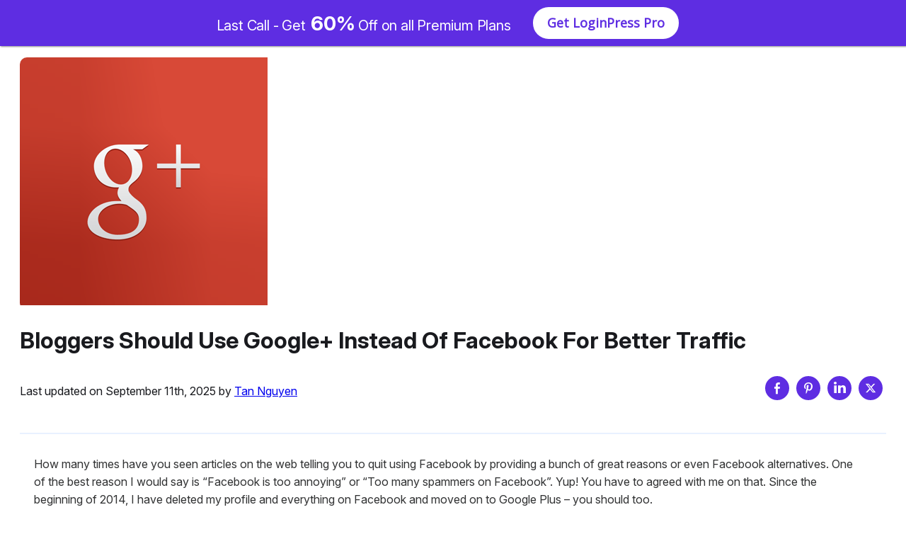

--- FILE ---
content_type: text/html; charset=UTF-8
request_url: https://wpbrigade.com/bloggers-should-use-google-instead-of-facebook-for-better-traffic/
body_size: 53331
content:
<!DOCTYPE html>
<html lang="en-US">
<head>
	<meta charset="UTF-8" />
	<meta name="viewport" content="width=device-width, initial-scale=1" />
<script>
function addLoginPressSocialButton() {
	var rmLoginPressChecked = false;
	// Save the state of the "Remember Me" checkbox
	if (document.getElementById('rememberme') && document.getElementById('rememberme').checked == true) {
		rmLoginPressChecked = true;
	}

	var existingContainer = document.querySelector('#loginform .social-networks');
	var loginForm = document.getElementById('loginform');
	var position = "default"; // Replace this with dynamic logic if needed
	if (existingContainer) {
		// Clone the existing container before removing it
		let $slLoginPressContainer = existingContainer.cloneNode(true);
		existingContainer.remove(); // Safely remove the original container
		const separators = $slLoginPressContainer.querySelector('.social-sep');

		if (position === 'default' && existingContainer.querySelector('.lpsl-login-text')) {
			loginForm.append($slLoginPressContainer);
		} else if (position === 'below' && existingContainer.querySelector('.lpsl-login-text')) {
			loginForm.append($slLoginPressContainer);
			let gap = '20px'; // Larger gap for default
			$slLoginPressContainer.style.marginTop = gap;
			separators.remove();
		} else if(position === 'above' && existingContainer.querySelector('.lpsl-login-text')){
			separators.remove();
			loginForm.prepend($slLoginPressContainer);
		} else if (position === 'above_separator' && existingContainer.querySelector('.lpsl-login-text')) {
			separators.remove();
			loginForm.prepend(separators);
			loginForm.prepend($slLoginPressContainer);
		}
	}

	// Restore "Remember Me" checkbox state
	if (rmLoginPressChecked !== false) {
		document.getElementById('rememberme').setAttribute('checked', rmLoginPressChecked);
	}
};

function addLoginPressSocialButtonRegister() {
	var existingContainer = document.querySelector('#registerform .social-networks');
	var registerForm = document.getElementById('registerform');
	var position = "default"; // Replace this with dynamic logic if needed
	if (existingContainer) {
		// Clone the existing container before removing it
		let $slLoginPressContainer = existingContainer.cloneNode(true);
		existingContainer.remove(); // Safely remove the original container
		const separators = $slLoginPressContainer.querySelector('.social-sep');
		if (position === 'default' && existingContainer.querySelector('.lpsl-login-text')) {
			registerForm.append($slLoginPressContainer);
		} else if (position === 'below' && existingContainer.querySelector('.lpsl-login-text')) {
			registerForm.append($slLoginPressContainer);
			let gap = '20px'; // Larger gap for default
			$slLoginPressContainer.style.marginTop = gap;
			separators.remove();
		} else if(position === 'above' && existingContainer.querySelector('.lpsl-login-text')){
			separators.remove();
			registerForm.prepend($slLoginPressContainer);
		} else if (position === 'above_separator' && existingContainer.querySelector('.lpsl-login-text')) {
			separators.remove();
			registerForm.prepend(separators);
			registerForm.prepend($slLoginPressContainer);
		}
	}
};
document.addEventListener('DOMContentLoaded', function () {
	// Check for the presence of the login form elements after DOM has loaded
	if (document.getElementById('rememberme') || document.querySelector('loginpress-login-widget #loginform')) {
		if(!document.getElementById('learndash-login-form'))
			addLoginPressSocialButton();
	} 
	if (!document.getElementById('learndash_registerform')) {
		addLoginPressSocialButtonRegister();
	}
});
</script>
<meta name='robots' content='index, follow, max-image-preview:large, max-snippet:-1, max-video-preview:-1' />

	<!-- This site is optimized with the Yoast SEO Premium plugin v26.7 (Yoast SEO v26.7) - https://yoast.com/wordpress/plugins/seo/ -->
	<meta name="description" content="Would like to know why should we use Google plus instead of Facebook and how to boost the traffic on your website through Google Plus." />
	<link rel="canonical" href="https://wpbrigade.com/bloggers-should-use-google-instead-of-facebook-for-better-traffic/" />
	<meta property="og:locale" content="en_US" />
	<meta property="og:type" content="article" />
	<meta property="og:title" content="Bloggers Should Use Google+ Instead Of Facebook For Better Traffic" />
	<meta property="og:description" content="Would like to know why should we use Google plus instead of Facebook and how to boost the traffic on your website through Google Plus." />
	<meta property="og:url" content="https://wpbrigade.com/bloggers-should-use-google-instead-of-facebook-for-better-traffic/" />
	<meta property="og:site_name" content="WPBrigade" />
	<meta property="article:publisher" content="https://facebook.com/WPBrigade" />
	<meta property="article:published_time" content="2014-12-24T20:43:57+00:00" />
	<meta property="article:modified_time" content="2025-09-11T13:00:55+00:00" />
	<meta property="og:image" content="https://wpbrigade.com/wp-content/uploads/2014/12/google-plus-logo1.png" />
	<meta property="og:image:width" content="350" />
	<meta property="og:image:height" content="350" />
	<meta property="og:image:type" content="image/png" />
	<meta name="author" content="Tan Nguyen" />
	<meta name="twitter:card" content="summary_large_image" />
	<meta name="twitter:creator" content="@wpbrigade" />
	<meta name="twitter:site" content="@wpbrigade" />
	<meta name="twitter:label1" content="Written by" />
	<meta name="twitter:data1" content="Tan Nguyen" />
	<meta name="twitter:label2" content="Est. reading time" />
	<meta name="twitter:data2" content="3 minutes" />
	<script type="application/ld+json" class="yoast-schema-graph">{"@context":"https://schema.org","@graph":[{"@type":"Article","@id":"https://wpbrigade.com/bloggers-should-use-google-instead-of-facebook-for-better-traffic/#article","isPartOf":{"@id":"https://wpbrigade.com/bloggers-should-use-google-instead-of-facebook-for-better-traffic/"},"author":{"name":"Tan Nguyen","@id":"https://wpbrigade.com/#/schema/person/b70c582e20b472d4d11a336ced0b40da"},"headline":"Bloggers Should Use Google+ Instead Of Facebook For Better Traffic","datePublished":"2014-12-24T20:43:57+00:00","dateModified":"2025-09-11T13:00:55+00:00","mainEntityOfPage":{"@id":"https://wpbrigade.com/bloggers-should-use-google-instead-of-facebook-for-better-traffic/"},"wordCount":401,"commentCount":2,"publisher":{"@id":"https://wpbrigade.com/#organization"},"image":{"@id":"https://wpbrigade.com/bloggers-should-use-google-instead-of-facebook-for-better-traffic/#primaryimage"},"thumbnailUrl":"https://wpbrigade.com/wp-content/uploads/2014/12/google-plus-logo1.png","articleSection":["News"],"inLanguage":"en-US","potentialAction":[{"@type":"CommentAction","name":"Comment","target":["https://wpbrigade.com/bloggers-should-use-google-instead-of-facebook-for-better-traffic/#respond"]}]},{"@type":"WebPage","@id":"https://wpbrigade.com/bloggers-should-use-google-instead-of-facebook-for-better-traffic/","url":"https://wpbrigade.com/bloggers-should-use-google-instead-of-facebook-for-better-traffic/","name":"Bloggers Should Use Google+ Instead Of Facebook For Better Traffic","isPartOf":{"@id":"https://wpbrigade.com/#website"},"primaryImageOfPage":{"@id":"https://wpbrigade.com/bloggers-should-use-google-instead-of-facebook-for-better-traffic/#primaryimage"},"image":{"@id":"https://wpbrigade.com/bloggers-should-use-google-instead-of-facebook-for-better-traffic/#primaryimage"},"thumbnailUrl":"https://wpbrigade.com/wp-content/uploads/2014/12/google-plus-logo1.png","datePublished":"2014-12-24T20:43:57+00:00","dateModified":"2025-09-11T13:00:55+00:00","description":"Would like to know why should we use Google plus instead of Facebook and how to boost the traffic on your website through Google Plus.","breadcrumb":{"@id":"https://wpbrigade.com/bloggers-should-use-google-instead-of-facebook-for-better-traffic/#breadcrumb"},"inLanguage":"en-US","potentialAction":[{"@type":"ReadAction","target":["https://wpbrigade.com/bloggers-should-use-google-instead-of-facebook-for-better-traffic/"]}]},{"@type":"ImageObject","inLanguage":"en-US","@id":"https://wpbrigade.com/bloggers-should-use-google-instead-of-facebook-for-better-traffic/#primaryimage","url":"https://wpbrigade.com/wp-content/uploads/2014/12/google-plus-logo1.png","contentUrl":"https://wpbrigade.com/wp-content/uploads/2014/12/google-plus-logo1.png","width":350,"height":350,"caption":"Google Plus, Google+, G Plus"},{"@type":"BreadcrumbList","@id":"https://wpbrigade.com/bloggers-should-use-google-instead-of-facebook-for-better-traffic/#breadcrumb","itemListElement":[{"@type":"ListItem","position":1,"name":"Home","item":"https://wpbrigade.com/"},{"@type":"ListItem","position":2,"name":"Blog","item":"https://wpbrigade.com/blog/"},{"@type":"ListItem","position":3,"name":"Bloggers Should Use Google+ Instead Of Facebook For Better Traffic"}]},{"@type":"WebSite","@id":"https://wpbrigade.com/#website","url":"https://wpbrigade.com/","name":"WPBrigade","description":"WordPress Development Agency","publisher":{"@id":"https://wpbrigade.com/#organization"},"potentialAction":[{"@type":"SearchAction","target":{"@type":"EntryPoint","urlTemplate":"https://wpbrigade.com/?s={search_term_string}"},"query-input":{"@type":"PropertyValueSpecification","valueRequired":true,"valueName":"search_term_string"}}],"inLanguage":"en-US"},{"@type":"Organization","@id":"https://wpbrigade.com/#organization","name":"WPBrigade","url":"https://wpbrigade.com/","logo":{"@type":"ImageObject","inLanguage":"en-US","@id":"https://wpbrigade.com/#/schema/logo/image/","url":"https://wpbrigade.com/wp-content/uploads/2021/07/Screen-Shot-2021-07-02-at-12.42.14-AM.png","contentUrl":"https://wpbrigade.com/wp-content/uploads/2021/07/Screen-Shot-2021-07-02-at-12.42.14-AM.png","width":271,"height":63,"caption":"WPBrigade"},"image":{"@id":"https://wpbrigade.com/#/schema/logo/image/"},"sameAs":["https://facebook.com/WPBrigade","https://x.com/wpbrigade","https://www.instagram.com/wpbrigade.agency/","https://www.linkedin.com/company/wpbrigade","https://www.youtube.com/c/Wpbrigade"]},{"@type":"Person","@id":"https://wpbrigade.com/#/schema/person/b70c582e20b472d4d11a336ced0b40da","name":"Tan Nguyen","image":{"@type":"ImageObject","inLanguage":"en-US","@id":"https://wpbrigade.com/#/schema/person/image/","url":"https://secure.gravatar.com/avatar/6337022c23047f62933e1b524da75aaa1d28015a040d4dad6d10043a16b72cfe?s=96&d=retro&r=g","contentUrl":"https://secure.gravatar.com/avatar/6337022c23047f62933e1b524da75aaa1d28015a040d4dad6d10043a16b72cfe?s=96&d=retro&r=g","caption":"Tan Nguyen"}}]}</script>
	<!-- / Yoast SEO Premium plugin. -->


<script type='application/javascript'  id='pys-version-script'>console.log('PixelYourSite Free version 11.1.5.2');</script>
<title>Bloggers Should Use Google+ Instead Of Facebook For Better Traffic</title>
<link rel='dns-prefetch' href='//client.crisp.chat' />
<link rel='dns-prefetch' href='//cdnjs.cloudflare.com' />
<link rel="alternate" type="application/rss+xml" title="WPBrigade &raquo; Feed" href="https://wpbrigade.com/feed/" />
<link rel="alternate" type="application/rss+xml" title="WPBrigade &raquo; Comments Feed" href="https://wpbrigade.com/comments/feed/" />
<link rel="alternate" type="application/rss+xml" title="WPBrigade &raquo; Bloggers Should Use Google+ Instead Of Facebook For Better Traffic Comments Feed" href="https://wpbrigade.com/bloggers-should-use-google-instead-of-facebook-for-better-traffic/feed/" />
<link rel="alternate" title="oEmbed (JSON)" type="application/json+oembed" href="https://wpbrigade.com/wpb-api/oembed/1.0/embed?url=https%3A%2F%2Fwpbrigade.com%2Fbloggers-should-use-google-instead-of-facebook-for-better-traffic%2F" />
<link rel="alternate" title="oEmbed (XML)" type="text/xml+oembed" href="https://wpbrigade.com/wpb-api/oembed/1.0/embed?url=https%3A%2F%2Fwpbrigade.com%2Fbloggers-should-use-google-instead-of-facebook-for-better-traffic%2F&#038;format=xml" />
<style id='wp-img-auto-sizes-contain-inline-css'>
img:is([sizes=auto i],[sizes^="auto," i]){contain-intrinsic-size:3000px 1500px}
/*# sourceURL=wp-img-auto-sizes-contain-inline-css */
</style>
<style id='wp-block-site-logo-inline-css'>
.wp-block-site-logo{box-sizing:border-box;line-height:0}.wp-block-site-logo a{display:inline-block;line-height:0}.wp-block-site-logo.is-default-size img{height:auto;width:120px}.wp-block-site-logo img{height:auto;max-width:100%}.wp-block-site-logo a,.wp-block-site-logo img{border-radius:inherit}.wp-block-site-logo.aligncenter{margin-left:auto;margin-right:auto;text-align:center}:root :where(.wp-block-site-logo.is-style-rounded){border-radius:9999px}
/*# sourceURL=https://wpbrigade.com/wp-includes/blocks/site-logo/style.min.css */
</style>
<style id='wp-block-navigation-link-inline-css'>
.wp-block-navigation .wp-block-navigation-item__label{overflow-wrap:break-word}.wp-block-navigation .wp-block-navigation-item__description{display:none}.link-ui-tools{outline:1px solid #f0f0f0;padding:8px}.link-ui-block-inserter{padding-top:8px}.link-ui-block-inserter__back{margin-left:8px;text-transform:uppercase}
/*# sourceURL=https://wpbrigade.com/wp-includes/blocks/navigation-link/style.min.css */
</style>
<link rel='stylesheet' id='wp-block-navigation-css' href='https://wpbrigade.com/wp-includes/blocks/navigation/style.min.css?ver=6.9' media='all' />
<style id='wp-block-navigation-inline-css'>

            .wp-block-navigation.is-style-vertical-white-no-gap {
                display: flex;
                flex-direction: column;
                justify-content: flex-start;
                gap: 0;
                font-size: var(--wp--preset--font-size--heading-5);
                color: #767676;
            }
            .wp-block-navigation.is-style-vertical-white-no-gap a {
                color: inherit;
                text-decoration: none;
                padding: 0;
                transition: color 0.3s ease;
				font-size: inherit;
            }
            .wp-block-navigation.is-style-vertical-white-no-gap a:hover,
            .wp-block-navigation.is-style-vertical-white-no-gap a:focus {
                color: var(--wp--preset--color--white);
                outline: none;
            }
            .wp-block-navigation.is-style-vertical-white-no-gap .wp-block-navigation__responsive-container,
            .wp-block-navigation.is-style-vertical-white-no-gap .wp-block-navigation__responsive-container-toggle {
                display: none !important;
            }
        
/*# sourceURL=wp-block-navigation-inline-css */
</style>
<style id='wp-block-group-inline-css'>
.wp-block-group{box-sizing:border-box}:where(.wp-block-group.wp-block-group-is-layout-constrained){position:relative}

			.wp-block-group.is-style-banner-bg,
			.wp-block-group.account-login-wrapper{
				background-image: url("https://wpbrigade.com/wp-content/themes/wpbrigade-theme/assets/img/home-banner-bg.svg");
				background-size: 2550px;
				background-position: left top 32px !important;
				background-repeat: repeat !important;
				padding-top: 182px !important;
				min-height: 557px
			}
			@media (max-width: 782px){
				.wp-block-group.is-style-banner-bg{
					padding-top: 152px !important;
				}
					
				.wp-block-group.account-login-wrapper{
					padding-top: 105px !important;
				}
				
			}
		

            .wp-block-group.is-style-gredient-group {
                padding: 30px;
				background: linear-gradient(180deg, #F9F6FF 0%, #F6F2FF 100%);
				background-color: #F6F2FF;
				border-radius: 16px;
				height: 100%;
            }
			.wp-block-group.is-style-gredient-group .wp-block-image{
				margin-bottom: calc(var(--wp--preset--spacing--spacing-after-heading) * 1.25);
			}
			.wp-block-group.is-style-gredient-group .wp-block-heading{
				margin-bottom: var(--wp--preset--spacing--spacing-after-heading);
			}
        

			.wp-block-group.is-style-section-bg{
				background: linear-gradient(180deg, #F9F6FF 0%, #F6F2FF 100%);
				position: relative;
				z-index: 1;
			}
			@media (min-width: 783px){
				.wp-block-group.is-style-section-bg:before{
					content: "";
					width: 100%;
					height: 570px;
					background: url("/wp-content/themes/wpbrigade-theme/assets/img/service-squares.svg") no-repeat bottom right;
						background-size: auto, auto;
					position: absolute;
					left: 0;
					bottom: 0;
					z-index: -1;
					background-blend-mode: darken;
				}
			}
		

			@media (max-width: 900px){
				.wp-block-group.is-style-mobile-one-column {
					    grid-template-columns: repeat(1, minmax(0, 1fr));
						max-width: 700px;
						margin-inline: auto;
						width: 100%;
				}
			}
        

            .wp-block-group.is-style-what-we-offer-block{
				padding: clamp(0.938rem, 3.056vw - 0.556rem, 2.5rem);
				border-radius: 16px;
			}
			.wp-block-group.is-style-what-we-offer-block.orange-bg{
				background: #FEFAF1;
				--list-color: #F2CE7C;
			}
			.wp-block-group.is-style-what-we-offer-block.green-bg{
				background: #E9F1F0;
				--list-color: #80CDC0;
			}
			.wp-block-group.is-style-what-we-offer-block.teapink-bg{
				background: #FFEDE6;
				--list-color: #EDA686;
			}
			.wp-block-group.is-style-what-we-offer-block h2{
				margin-block: 26px;
			}
			.wp-block-group.is-style-what-we-offer-block p{
				margin-bottom: 28px;
			}
			.wp-block-group.is-style-what-we-offer-block .wp-block-list{
				list-style: none;
				padding-left: 0;
			}
			.wp-block-group.is-style-what-we-offer-block .wp-block-list li{
				padding-left: 28px;
				position: relative;
				color: var(--wp--preset--color--subheading);
			}
			.wp-block-group.is-style-what-we-offer-block h5{
				font-size: 18px;
				font-weight: 600;
				line-height: 1.2;
				margin-bottom: 10px;
			}
			.wp-block-group.is-style-what-we-offer-block .wp-block-list li:after{
				position: absolute;
				top: 7px;
				left: 0;
				background-color: var(--list-color);
				content: "";
				width: 12px;
				height: 12px;
				border-radius: 50%;
			}
				@media (max-width: 782px){
					.wp-block-group.is-style-what-we-offer-block{
						padding-block: 27px;
					}
				}
        

            .wp-block-group.is-style-text-ticker-bg{
				position: relative;
				padding-block: 10px;
				margin-block: -10px;
				z-index: 2;
				margin-inline: -25px !important;
			}
			.wp-block-group.is-style-text-ticker-bg .bx-wrapper{
				position: relative;
				max-width: 100% !important;
			}
			.wp-block-group.is-style-text-ticker-bg .bx-wrapper:before{
				position: absolute;
				inset: -3px;
				content: "";
				background-color: #2C3440;
				transform: rotate(1deg);
			}
            .wp-block-group.is-style-text-ticker-bg .bx-viewport{
                background: linear-gradient(90deg, #C900E9 0%, #713FFF 100%);
				transform: rotate(-1deg) scale(1.001);
				padding-block: 25px;
				position: relative;
				z-index: 1;
            }
        

            .wp-block-group.is-style-client-bg.dark-mode{
				background-color: #191A1E;
			}
            .wp-block-group.is-style-client-bg {
                padding: clamp(3.75rem, -3.2656rem + 14.3541vw, 7.5rem) 15px clamp(3.75rem, -3.2656rem + 14.3541vw, 7.5rem) 15px;
				overflow: hidden;
            }
			
        

            .wp-block-group.is-style-footer-block {
				position: relative;
				z-index: 2;
				padding: clamp(2.5rem, 2.392vw + 1.331rem, 3.125rem) clamp(1.25rem, 10.766vw - 4.012rem, 4.063rem) ;
				background: linear-gradient(90deg, rgba(201, 0, 233, 0.5) 0%, rgba(113, 63, 255, 0.5) 100%), #713FFF;
				border-radius: 16px;
				margin-bottom: -100px !important;
				
            }
			@media screen and (max-width: 782px) {
				.wp-block-group.is-style-footer-block {
				text-align: center;
				margin-bottom: -160px !important;
				}
				.wp-block-group.is-style-footer-block .wp-block-buttons.is-content-justification-right{
					justify-content: center;
				}
				.wp-block-group.is-style-footer-block .wp-block-heading{
					margin-inline: auto;
					width: 100%;
				}
			}
				
        

        .wp-block-group.is-style-gradient-bg {
            background: linear-gradient(90deg, rgba(201, 0, 233, 0.5) 0%, rgba(113, 63, 255, 0.5) 100%), #713FFF;
            border-radius: 16px;
            padding: clamp(2.5rem, 11.547vw - 3.036rem, 5.625rem) clamp(0.938rem, 17.321vw - 7.366rem, 5.625rem);
        }

        @media screen and (max-width: 1100px) {
            .wp-block-group.is-style-gradient-bg {
                padding: 40px;
            }
        }

    

            .wp-block-group.is-style-footer-section {
				padding-block: 204px 30px;
				position: relative;
				z-index: 1;
            }
				
        

            .wp-block-group.is-style-stat-section {
			margin-top: -132px;
			position: relative;
			z-index: 2;
            }
			@media (max-width: 1024px){
            .wp-block-group.is-style-stat-section {
			margin-top: -65px;
            }

			}
			@media (max-width: 781px){
            .wp-block-group.is-style-stat-section {
			margin-top: -65px;
            }
			.wp-block-group.is-style-stat-section .is-style-rating-bg{
			background: none !important;
			}
			.wp-block-group.is-style-stat-section>.wp-block-group{
			background: linear-gradient(180deg, #FFFFFF 0%, #F6F3FF 100%);

			}
			}
				
        

            .wp-block-group.is-style-rating-bg {
				min-height: clamp(16.875rem, 21.149vw + 6.538rem, 27.688rem);
				padding: clamp(1.25rem, 4.785vw - 1.089rem, 2.5rem) 15px clamp(1.25rem, 4.785vw - 1.089rem, 2.5rem) 15px;
				gap: 30px;
				display: flex;
				flex-direction: column;
            }
            .wp-block-group.is-style-rating-bg .wp-block-heading{
				margin-top: 30px;
			}
			.wp-block-group.is-style-rating-bg .wp-block-image{
				box-shadow: 0px 24px 24px 0px #3954DD0A;
				width: 87px;
				height: 87px;
				background: #fff;
				border-radius: 2000px;
				display: flex;
				align-items: center;
				justify-content: center;
			}
			@media (max-width: 781px){
				.wp-block-columns:not(.is-not-stacked-on-mobile)>.wp-block-column:has(.is-style-rating-bg){
					width: 50%;
					flex-basis: 50% !important;
				}
					.wp-block-group.is-style-rating-bg{
						justify-content: flex-start;
					}
						.wp-block-group.is-style-rating-bg .wp-block-heading{
							margin-top: 0;
						}
			}
			@media (max-width: 767px){
				.wp-block-group.is-style-rating-bg .wp-block-image{
					width: 62px;
					height: 62px;
				}
				.wp-block-image img{
					max-width: 20px;
				}
				.wp-block-group.is-style-rating-bg {
					min-height: clamp(13rem, 21.149vw + 6.538rem, 27.688rem);
				}
			}
        

		.wp-block-heading:has(+.wp-block-group.is-style-card-bg){
				position: sticky;
			top: 150px;
		}
            .wp-block-group.is-style-card-bg {
                background-color: #fff;
                padding:0 0 0 clamp(0.9375rem, -4.3242rem + 10.7656vw, 3.75rem); ;
				border-radius: 20px;
				margin-bottom: 66px;
				position: sticky;
				top: 230px;
				left: 0;
				overflow: hidden;
            }
				.wp-block-group.is-style-card-bg h3{
					    color: var(--wp--preset--color--dark-navy) !important;
				}
				@media (min-width: 783px) and (max-height: 740px) and (max-width: 1600px){
					.wp-block-group.is-style-card-bg .wp-block-columns:not(.is-not-stacked-on-mobile)>.wp-block-column:has(.wp-block-image){
						max-width: 33% !important;
					}
				}
				@media (max-width: 782px){
					.wp-block-group.is-style-card-bg,
					.wp-block-heading:has(+.wp-block-group.is-style-card-bg){
						position: static;
					}
					.wp-block-group.is-style-card-bg {
						padding: 0;
					}
					.wp-block-group.is-style-card-bg .wp-block-column:has(.wp-block-image){
						padding-top: 0 !important;
						text-align: center;
						padding-inline: 10px;
					}
					.wp-block-group.is-style-card-bg .wp-block-column:has(.wp-block-heading){
						padding: 30px 30px 0;
					}
				}
        
/*# sourceURL=wp-block-group-inline-css */
</style>
<style id='wp-block-button-inline-css'>
.wp-block-button__link{align-content:center;box-sizing:border-box;cursor:pointer;display:inline-block;height:100%;text-align:center;word-break:break-word}.wp-block-button__link.aligncenter{text-align:center}.wp-block-button__link.alignright{text-align:right}:where(.wp-block-button__link){border-radius:9999px;box-shadow:none;padding:calc(.667em + 2px) calc(1.333em + 2px);text-decoration:none}.wp-block-button[style*=text-decoration] .wp-block-button__link{text-decoration:inherit}.wp-block-buttons>.wp-block-button.has-custom-width{max-width:none}.wp-block-buttons>.wp-block-button.has-custom-width .wp-block-button__link{width:100%}.wp-block-buttons>.wp-block-button.has-custom-font-size .wp-block-button__link{font-size:inherit}.wp-block-buttons>.wp-block-button.wp-block-button__width-25{width:calc(25% - var(--wp--style--block-gap, .5em)*.75)}.wp-block-buttons>.wp-block-button.wp-block-button__width-50{width:calc(50% - var(--wp--style--block-gap, .5em)*.5)}.wp-block-buttons>.wp-block-button.wp-block-button__width-75{width:calc(75% - var(--wp--style--block-gap, .5em)*.25)}.wp-block-buttons>.wp-block-button.wp-block-button__width-100{flex-basis:100%;width:100%}.wp-block-buttons.is-vertical>.wp-block-button.wp-block-button__width-25{width:25%}.wp-block-buttons.is-vertical>.wp-block-button.wp-block-button__width-50{width:50%}.wp-block-buttons.is-vertical>.wp-block-button.wp-block-button__width-75{width:75%}.wp-block-button.is-style-squared,.wp-block-button__link.wp-block-button.is-style-squared{border-radius:0}.wp-block-button.no-border-radius,.wp-block-button__link.no-border-radius{border-radius:0!important}:root :where(.wp-block-button .wp-block-button__link.is-style-outline),:root :where(.wp-block-button.is-style-outline>.wp-block-button__link){border:2px solid;padding:.667em 1.333em}:root :where(.wp-block-button .wp-block-button__link.is-style-outline:not(.has-text-color)),:root :where(.wp-block-button.is-style-outline>.wp-block-button__link:not(.has-text-color)){color:currentColor}:root :where(.wp-block-button .wp-block-button__link.is-style-outline:not(.has-background)),:root :where(.wp-block-button.is-style-outline>.wp-block-button__link:not(.has-background)){background-color:initial;background-image:none}

            .wp-block-button.is-style-outline .wp-block-button__link {
                background-color: transparent;
                color: var(--wp--preset--color--primary);
                border: 2px solid var(--wp--preset--color--primary);
				padding-top: 13px;
				padding-right: 18px;
				padding-bottom: 13px;
				padding-left: 18px;
				font-size: 18px;
				line-height: 24px;
            }

            .wp-block-button.is-style-outline .wp-block-button__link:hover {
                background-color: var(--wp--preset--color--primary);
                color: var(--wp--preset--color--white);
            }
        

            .wp-block-button.is-style-login-customizer .wp-block-button__link {
                background-color: #3C50E0;
                color: var(--wp--preset--color--white);
                border: 2px solid #3C50E0;
            }
        

            .wp-block-button.is-style-login-logout-menu .wp-block-button__link {
                background-color: #893CE0;
                color: var(--wp--preset--color--white);
                border: 2px solid #893CE0;
            }
        

            .wp-block-button.is-style-header-footer-btn .wp-block-button__link {
                background-color: #F8C61D;
                color: var(--wp--preset--color--white);
                border: 2px solid #F8C61D;
            }
        

            .wp-block-button.is-style-related-posts-btn .wp-block-button__link {
                background-color: #F8C61D;
                color: var(--wp--preset--color--white);
                border: 2px solid #F8C61D;
            }
        

            .wp-block-button.is-style-ucmm-btn .wp-block-button__link {
                background-color: #2561A3;
                color: var(--wp--preset--color--white);
                border: 2px solid #2561A3;
            }
        

            .wp-block-button.is-style-telephone .wp-block-button__link {
                background: none;
                color: var(--wp--preset--color--subheading);
                border: none;
                text-decoration: none;
				padding: 0;
				font-weight: 600;
				text-decoration-thickness: 2px;
				text-underline-offset: 2px;
				position: relative;
				display: inline-block;
            }

            .wp-block-button.is-style-telephone .wp-block-button__link:before {
                content: "\f095";
				font-family: "Font Awesome 6 Free";
				font-weight: 900;
				color: var(--wp--preset--color--primary);
				display: inline-block;
				text-decoration: none;
				margin-right: 10px;
            }
            .wp-block-button.is-style-telephone .wp-block-button__link:hover{
				text-decoration: underline;	
			}
        

        .wp-block-button.is-style-text-with-icon .wp-block-button__link {
            background: none;
            color: var(--wp--preset--color--black);
            border: none;
            padding: 0;
            font-weight: 600;
            text-decoration: underline;
            text-decoration-thickness: 3px !important;
            text-underline-offset: 5px;
            display: inline-block;
            font-size: 18px !important;
            line-height: 28px;
            position: relative;
            transition: color 0.3s ease-in-out;
			border-radius: 0;
        }

        .wp-block-button.is-style-text-with-icon .wp-block-button__link:after {
            content: "";
            display: inline-block;
            width: 28px;
            height: 28px;
            margin-left: 0.5rem;
            vertical-align: middle;
            background-image: url("data:image/svg+xml,%3Csvg width='24' height='23' viewBox='0 0 24 23' fill='none' xmlns='http://www.w3.org/2000/svg'%3E%3Cg clip-path='url(%23clip0)'%3E%3Cpath d='M12 1.6814C6.48 1.6814 2 6.1614 2 11.6814C2 17.2014 6.48 21.6814 12 21.6814C17.52 21.6814 22 17.2014 22 11.6814C22 6.1614 17.52 1.6814 12 1.6814ZM12 19.6814C7.58 19.6814 4 16.1014 4 11.6814C4 7.2614 7.58 3.6814 12 3.6814C16.42 3.6814 20 7.2614 20 11.6814C20 16.1014 16.42 19.6814 12 19.6814ZM12 10.6814H8V12.6814H12V15.6814L16 11.6814L12 7.6814V10.6814Z' fill='%235E2DE2'/%3E%3C/g%3E%3Cdefs%3E%3CclipPath id='clip0'%3E%3Crect width='24' height='22' fill='white' transform='matrix(-1 0 0 1 24 0.681396)'/%3E%3C/clipPath%3E%3C/defs%3E%3C/svg%3E");
            background-repeat: no-repeat;
            background-position: center;
            background-size: contain;
            transition: transform 0.3s ease-in-out;
        }

        .wp-block-button.is-style-text-with-icon .wp-block-button__link[target="_blank"]:after {
            background-image: url("data:image/svg+xml,%3Csvg xmlns='http://www.w3.org/2000/svg' width='24' height='24' fill='none'%3E%3Cpath d='M14 3h7v7h-2V6.41l-9.29 9.3-1.42-1.42L17.59 5H14V3Z' fill='%235E2DE2'/%3E%3Cpath d='M5 5h7v2H7v10h10v-5h2v7H5V5Z' fill='%235E2DE2'/%3E%3C/svg%3E");
        }

        .wp-block-button.is-style-text-with-icon .wp-block-button__link:hover {
            color: var(--wp--preset--color--primary);
        }

        .wp-block-button.is-style-text-with-icon .wp-block-button__link:hover:after {
            transform: translateX(3px);
        }
    

            .wp-block-button.is-style-text-link .wp-block-button__link {
                background: none;
                color: var(--wp--preset--color--dark-navy);
                border: none;
                text-decoration: underline;
				padding: 0;
				font-weight: 600;
				text-decoration-thickness: 2px;
				text-underline-offset: 2px;
            }
            .wp-block-button.is-style-text-link .wp-block-button__link:hover {
                color: var(--wp--preset--color--dark-navy);
				text-decoration: none;
            }
        

            .wp-block-button.is-style-white-btn .wp-block-button__link {
                background-color: var(--wp--preset--color--white);
                border: none;
                text-decoration: underline;
				font-weight: 600;
				text-decoration-thickness: 2px;
				text-underline-offset: 2px;
				color: var(--wp--preset--color--dark-navy);
				border: 1px solid var(--wp--preset--color--white);
				text-decoration: none;
				white-space: nowrap;
            }
            .wp-block-button.is-style-white-btn .wp-block-button__link:hover {
				color: var(--wp--preset--color--white);
				background-color: transparent;
				border: 1px solid var(--wp--preset--color--white);
			
            }

			.wp-block-buttons > .wp-block-button.is-style-seat-button .wp-element-button {
				background: none;
				border: 1px solid #808B99;
				color: var(--wp--preset--color--subheading);
				font-size: 14px;
				line-height: 20px;
				padding: 10px 14px;
				pointer-events: none;
			}
			.wp-block-buttons > .wp-block-button.is-style-seat-button .wp-element-button:before {
				content: "";
				display: inline-block;
				width: 16px;
				height: 16px;
				background-image: url("[data-uri]");
				background-size: contain;
				background-repeat: no-repeat;
				background-position: center;
				margin-right: 4px;
				position: relative;
				top: 2px;
			}
		

		.wp-block-button.is-style-icon-only .wp-block-button__link {
			padding: 0;
			width: 142px;
			height: 96px;
			display: inline-flex;
			align-items: center;
			justify-content: center;
			font-size: 0;
			background-color: var(--wp--preset--color--primary);
			border: 1px solid var(--wp--preset--color--primary);
			color: var(--wp--preset--color--white);
		}

		.wp-block-button.is-style-icon-only .wp-block-button__link:hover {
			box-shadow: 0px 4px 14px 0px #00000040;
			
		}

		.wp-block-button.is-style-icon-only .wp-block-button__link span {
			display: none;
		}

		.wp-block-button.is-style-icon-only .wp-block-button__link::before {
			content: "";
			display: inline-block;
			width: 42px;
			height: 16px;
			background-color: currentColor;

			-webkit-mask-image: url("[data-uri]");

			-webkit-mask-repeat: no-repeat;
			mask-repeat: no-repeat;
			-webkit-mask-position: center;
			mask-position: center;
			-webkit-mask-size: contain;
			mask-size: contain;
		}
	

            /* Base styles: remove text, padding, border */
            .wp-block-button.is-style-arrow-down-btn .wp-block-button__link {
                padding: 0;
                width: 159px;
                height: 173px;
                display: inline-flex;
                align-items: center;
                justify-content: center;
				font-size: 0;
				border: 3px solid var(--wp--preset--color--primary);
				border-radius: 0;
				background: none;
            }
			.wp-block-button.is-style-arrow-down-btn .wp-block-button__link:hover{
				background-color: var(--wp--preset--color--secondary);
			}
            /* Hide any text inside */
            .wp-block-button.is-style-arrow-down-btn .wp-block-button__link span {
                display: none;
            }
            /* Inject your icon—here using Dashicons (make sure your theme loads Dashicons!) */
            .wp-block-button.is-style-arrow-down-btn .wp-block-button__link::before {
                width: 27px;
				height: 42px;
				background: url("[data-uri]") no-repeat center center;
				display: inline-block;
				content: "";
            }
			@media (max-width: 781px){
				.wp-block-button.is-style-arrow-down-btn .wp-block-button__link{
					width: 82px;
					height: 90px;
				}
				.wp-block-button.is-style-arrow-down-btn .wp-block-button__link:before{
					width: 14px;
					height: 22px;
					background-size: contain;
				}
			}
        
/*# sourceURL=wp-block-button-inline-css */
</style>
<style id='wp-block-buttons-inline-css'>
.wp-block-buttons{box-sizing:border-box}.wp-block-buttons.is-vertical{flex-direction:column}.wp-block-buttons.is-vertical>.wp-block-button:last-child{margin-bottom:0}.wp-block-buttons>.wp-block-button{display:inline-block;margin:0}.wp-block-buttons.is-content-justification-left{justify-content:flex-start}.wp-block-buttons.is-content-justification-left.is-vertical{align-items:flex-start}.wp-block-buttons.is-content-justification-center{justify-content:center}.wp-block-buttons.is-content-justification-center.is-vertical{align-items:center}.wp-block-buttons.is-content-justification-right{justify-content:flex-end}.wp-block-buttons.is-content-justification-right.is-vertical{align-items:flex-end}.wp-block-buttons.is-content-justification-space-between{justify-content:space-between}.wp-block-buttons.aligncenter{text-align:center}.wp-block-buttons:not(.is-content-justification-space-between,.is-content-justification-right,.is-content-justification-left,.is-content-justification-center) .wp-block-button.aligncenter{margin-left:auto;margin-right:auto;width:100%}.wp-block-buttons[style*=text-decoration] .wp-block-button,.wp-block-buttons[style*=text-decoration] .wp-block-button__link{text-decoration:inherit}.wp-block-buttons.has-custom-font-size .wp-block-button__link{font-size:inherit}.wp-block-buttons .wp-block-button__link{width:100%}.wp-block-button.aligncenter{text-align:center}
/*# sourceURL=https://wpbrigade.com/wp-includes/blocks/buttons/style.min.css */
</style>
<style id='wp-block-columns-inline-css'>
.wp-block-columns{box-sizing:border-box;display:flex;flex-wrap:wrap!important}@media (min-width:782px){.wp-block-columns{flex-wrap:nowrap!important}}.wp-block-columns{align-items:normal!important}.wp-block-columns.are-vertically-aligned-top{align-items:flex-start}.wp-block-columns.are-vertically-aligned-center{align-items:center}.wp-block-columns.are-vertically-aligned-bottom{align-items:flex-end}@media (max-width:781px){.wp-block-columns:not(.is-not-stacked-on-mobile)>.wp-block-column{flex-basis:100%!important}}@media (min-width:782px){.wp-block-columns:not(.is-not-stacked-on-mobile)>.wp-block-column{flex-basis:0;flex-grow:1}.wp-block-columns:not(.is-not-stacked-on-mobile)>.wp-block-column[style*=flex-basis]{flex-grow:0}}.wp-block-columns.is-not-stacked-on-mobile{flex-wrap:nowrap!important}.wp-block-columns.is-not-stacked-on-mobile>.wp-block-column{flex-basis:0;flex-grow:1}.wp-block-columns.is-not-stacked-on-mobile>.wp-block-column[style*=flex-basis]{flex-grow:0}:where(.wp-block-columns){margin-bottom:1.75em}:where(.wp-block-columns.has-background){padding:1.25em 2.375em}.wp-block-column{flex-grow:1;min-width:0;overflow-wrap:break-word;word-break:break-word}.wp-block-column.is-vertically-aligned-top{align-self:flex-start}.wp-block-column.is-vertically-aligned-center{align-self:center}.wp-block-column.is-vertically-aligned-bottom{align-self:flex-end}.wp-block-column.is-vertically-aligned-stretch{align-self:stretch}.wp-block-column.is-vertically-aligned-bottom,.wp-block-column.is-vertically-aligned-center,.wp-block-column.is-vertically-aligned-top{width:100%}
/*# sourceURL=https://wpbrigade.com/wp-includes/blocks/columns/style.min.css */
</style>
<style id='wp-block-post-featured-image-inline-css'>
.wp-block-post-featured-image{margin-left:0;margin-right:0}.wp-block-post-featured-image a{display:block;height:100%}.wp-block-post-featured-image :where(img){box-sizing:border-box;height:auto;max-width:100%;vertical-align:bottom;width:100%}.wp-block-post-featured-image.alignfull img,.wp-block-post-featured-image.alignwide img{width:100%}.wp-block-post-featured-image .wp-block-post-featured-image__overlay.has-background-dim{background-color:#000;inset:0;position:absolute}.wp-block-post-featured-image{position:relative}.wp-block-post-featured-image .wp-block-post-featured-image__overlay.has-background-gradient{background-color:initial}.wp-block-post-featured-image .wp-block-post-featured-image__overlay.has-background-dim-0{opacity:0}.wp-block-post-featured-image .wp-block-post-featured-image__overlay.has-background-dim-10{opacity:.1}.wp-block-post-featured-image .wp-block-post-featured-image__overlay.has-background-dim-20{opacity:.2}.wp-block-post-featured-image .wp-block-post-featured-image__overlay.has-background-dim-30{opacity:.3}.wp-block-post-featured-image .wp-block-post-featured-image__overlay.has-background-dim-40{opacity:.4}.wp-block-post-featured-image .wp-block-post-featured-image__overlay.has-background-dim-50{opacity:.5}.wp-block-post-featured-image .wp-block-post-featured-image__overlay.has-background-dim-60{opacity:.6}.wp-block-post-featured-image .wp-block-post-featured-image__overlay.has-background-dim-70{opacity:.7}.wp-block-post-featured-image .wp-block-post-featured-image__overlay.has-background-dim-80{opacity:.8}.wp-block-post-featured-image .wp-block-post-featured-image__overlay.has-background-dim-90{opacity:.9}.wp-block-post-featured-image .wp-block-post-featured-image__overlay.has-background-dim-100{opacity:1}.wp-block-post-featured-image:where(.alignleft,.alignright){width:100%}
/*# sourceURL=https://wpbrigade.com/wp-includes/blocks/post-featured-image/style.min.css */
</style>
<style id='wp-block-post-title-inline-css'>
.wp-block-post-title{box-sizing:border-box;word-break:break-word}.wp-block-post-title :where(a){display:inline-block;font-family:inherit;font-size:inherit;font-style:inherit;font-weight:inherit;letter-spacing:inherit;line-height:inherit;text-decoration:inherit}
/*# sourceURL=https://wpbrigade.com/wp-includes/blocks/post-title/style.min.css */
</style>
<style id='wp-block-separator-inline-css'>
@charset "UTF-8";.wp-block-separator{border:none;border-top:2px solid}:root :where(.wp-block-separator.is-style-dots){height:auto;line-height:1;text-align:center}:root :where(.wp-block-separator.is-style-dots):before{color:currentColor;content:"···";font-family:serif;font-size:1.5em;letter-spacing:2em;padding-left:2em}.wp-block-separator.is-style-dots{background:none!important;border:none!important}

                .wp-block-separator.is-style-custom-dash {
                    border: none;
                    height: 2px;
					background-color: transparent !important;
                    background-image: repeating-linear-gradient(
                        to right,
                        currentColor 0,
                        currentColor 7px,
                        transparent 7px,
                        transparent 14px
                    );
                }
            

                .wp-block-separator.is-style-contact-us-dash {
                    border: none;
                    height: 3px;
					width: 27px;
					margin-left: 0;
                }
            
/*# sourceURL=wp-block-separator-inline-css */
</style>
<style id='wp-block-paragraph-inline-css'>
.is-small-text{font-size:.875em}.is-regular-text{font-size:1em}.is-large-text{font-size:2.25em}.is-larger-text{font-size:3em}.has-drop-cap:not(:focus):first-letter{float:left;font-size:8.4em;font-style:normal;font-weight:100;line-height:.68;margin:.05em .1em 0 0;text-transform:uppercase}body.rtl .has-drop-cap:not(:focus):first-letter{float:none;margin-left:.1em}p.has-drop-cap.has-background{overflow:hidden}:root :where(p.has-background){padding:1.25em 2.375em}:where(p.has-text-color:not(.has-link-color)) a{color:inherit}p.has-text-align-left[style*="writing-mode:vertical-lr"],p.has-text-align-right[style*="writing-mode:vertical-rl"]{rotate:180deg}
/*# sourceURL=https://wpbrigade.com/wp-includes/blocks/paragraph/style.min.css */
</style>
<style id='wp-block-heading-inline-css'>
h1:where(.wp-block-heading).has-background,h2:where(.wp-block-heading).has-background,h3:where(.wp-block-heading).has-background,h4:where(.wp-block-heading).has-background,h5:where(.wp-block-heading).has-background,h6:where(.wp-block-heading).has-background{padding:1.25em 2.375em}h1.has-text-align-left[style*=writing-mode]:where([style*=vertical-lr]),h1.has-text-align-right[style*=writing-mode]:where([style*=vertical-rl]),h2.has-text-align-left[style*=writing-mode]:where([style*=vertical-lr]),h2.has-text-align-right[style*=writing-mode]:where([style*=vertical-rl]),h3.has-text-align-left[style*=writing-mode]:where([style*=vertical-lr]),h3.has-text-align-right[style*=writing-mode]:where([style*=vertical-rl]),h4.has-text-align-left[style*=writing-mode]:where([style*=vertical-lr]),h4.has-text-align-right[style*=writing-mode]:where([style*=vertical-rl]),h5.has-text-align-left[style*=writing-mode]:where([style*=vertical-lr]),h5.has-text-align-right[style*=writing-mode]:where([style*=vertical-rl]),h6.has-text-align-left[style*=writing-mode]:where([style*=vertical-lr]),h6.has-text-align-right[style*=writing-mode]:where([style*=vertical-rl]){rotate:180deg}

            .wp-block-heading.is-style-heading-with-dots {
                text-align: left;
                position: relative;
				display: flex;
            }
            .wp-block-heading.is-style-heading-with-dots::before {
                content: "";
				min-width: 10px;
				height: 10px;
				background: var(--wp--preset--color--primary);
                margin: 9px 13px 0 0;
				display: inline-block;
            }
        

            .wp-block-heading.is-style-spaced {
                margin-bottom: var(--wp--preset--spacing--spacing-before-cta);
            }
        

            .wp-block-heading.is-style-less-spaced {
                margin-bottom: var(--wp--preset--spacing--spacing-after-heading);
            }
        

            .wp-block-heading.is-style-counter {
				font-size: clamp(5.625rem, 16.746vw - 2.56rem, 10rem);
				line-height: 102%;
            }
        

            .wp-block-heading.is-style-tight {
                margin-top: 0.5rem;
                margin-bottom: 0.5rem;
            }
        

            .wp-block-heading.is-style-underline {
                border-bottom: 2px solid currentColor;
                padding-bottom: 0.3rem;
            }
        
/*# sourceURL=wp-block-heading-inline-css */
</style>
<style id='wp-block-list-inline-css'>
ol,ul{box-sizing:border-box}:root :where(.wp-block-list.has-background){padding:1.25em 2.375em}

            .wp-block-list.is-style-checkmark li {
                list-style: none;
                position: relative;
                padding-left: 1.5em;
            }
            .wp-block-list.is-style-checkmark li::before {
                content: "\f058";
				font-family: "Font Awesome 6 Free";
				font-weight: 900;
                color: var(--wp--preset--color--primary);
                position: absolute;
                left: 0;
            }
        

			.wp-block-list.is-style-checkmark-square{
				padding-left: 0;
			}	   
	   		.wp-block-list.is-style-checkmark-square li {
			   list-style: none;
			   position: relative;
			   padding-left: 46px;
		   }
		   .wp-block-list.is-style-checkmark-square li::before {
			   content: "";
			   background-image: url("https://wpbrigade.com/wp-content/themes/wpbrigade-theme/assets/img/check-list-squar-icon.svg");
			   background-repeat: no-repeat;
			   background-size: 24px 24px;
			   width: 24px;
			   height: 24px;
			   position: absolute;
			   left: 0;
		   }
	   

            .wp-block-list.is-style-doc-list{
				padding-left: 0px;
			}
            .wp-block-list.is-style-doc-list li {
                list-style: none;
                position: relative;
                padding-left: 43px;
            }
            .wp-block-list.is-style-doc-list li + li{
				margin-top: 30px;
			}
            .wp-block-list.is-style-doc-list li::before {
                content: "";
				background-image: url("[data-uri] [base64] OCAxOS4yMzA3SDE2IiBzdHJva2U9IiM1RTJERTIiIHN0cm9rZS13aWR0aD0iMiIgc3Ryb2tlLWxpbmVjYXA9InJvdW5kIi8+Cjwvc3ZnPg==");
				background-repeat: no-repeat;
				background-size: 24px 27px;
				width: 24px;
				height: 27px;
                position: absolute;
                left: 0;
            }
        

            .wp-block-list.is-style-none{
                list-style: none;
                padding-left: 0;
			}
            .wp-block-list.is-style-none li {
                list-style: none;
                padding-left: 0;
            }
        

            .wp-block-list.is-style-hnone{
                list-style: none;
                padding-left: 0;
				display: flex;
				gap: 10px;
			}
            .wp-block-list.is-style-hnone li {
                list-style: none;
                padding-left: 0;
				margin-top: 0;
            }
			.wp-block-list.is-style-hnone li a:hover{
				text-decoration: underline;
			}
        

        .wp-block-list.is-style-active-install{
			display: flex;
			padding-inline: 36px;
			gap: 25px;
			justify-content: space-between;
			width: 100%;
			max-width: 570px;
			margin-inline: 0 !important;
			flex-wrap: wrap;
		}    
		.wp-block-list.is-style-active-install li {
                list-style: none;
                position: relative;
                padding-left: 35px;
				margin-top: 0;
            }
				
            .wp-block-list.is-style-active-install li::before {
				content: "";
				background-image: url("https://wpbrigade.com/wp-content/themes/wpbrigade-theme/assets/img/user-icon.svg");
				background-repeat: no-repeat;
				background-size: 20px 20px;
				width: 20px;
				height: 20px;
				position: absolute;
				left: 0;
				background-position: center;
				top: 2px;
            }
            .wp-block-list.is-style-active-install li:nth-child(2)::before{
				background-image: url("https://wpbrigade.com/wp-content/themes/wpbrigade-theme/assets/img/download-icon.svg");
			}
            .wp-block-list.is-style-active-install li:last-child::before{
				background-image: url("https://wpbrigade.com/wp-content/themes/wpbrigade-theme/assets/img/star-icon.svg");
			}
			.wp-block-list.is-style-active-install li span{
				display: inline-bloick;
			}
			@media (max-width: 782px){
				.wp-block-list.is-style-active-install{
					padding-inline: 20px;
					gap: 10px;
				}
				.wp-block-list.is-style-active-install li span{
					display: none;
				}
			}
        


			.wp-block-list.is-style-checkmark-two-column{
				column-count: 2;
				column-gap: 2em;
				padding-left: 0;
				margin-top: 14px;
			}
            .wp-block-list.is-style-checkmark-two-column li {
                list-style: none;
                position: relative;
				font-size: 18px;
                padding-left: 1.5em;
				margin-top: 0;
				padding-top: 10px;
				fwont-weight: 500;
            }
            .wp-block-list.is-style-checkmark-two-column li::before {
                content: "\f058";
				font-family: "Font Awesome 6 Free";
				font-weight: 900;
                color: var(--wp--preset--color--primary);
                position: absolute;
                left: 0;
            }
        

				ul.is-style-checkmark-list {
					list-style-type: "\2713";
				}

				ul.is-style-checkmark-list li {
					padding-inline-start: 1ch;
				}
/*# sourceURL=wp-block-list-inline-css */
</style>
<link rel='stylesheet' id='cp-animate-slide-css' href='https://wpbrigade.com/wp-content/plugins/convertplug/modules/assets/css/minified-animation/slide.min.css?ver=3.5.27' media='all' />
<link rel='stylesheet' id='cp-animate-flip-css' href='https://wpbrigade.com/wp-content/plugins/convertplug/modules/assets/css/minified-animation/flip.min.css?ver=3.5.27' media='all' />
<style id='wp-block-post-content-inline-css'>
.wp-block-post-content{display:flow-root}
/*# sourceURL=https://wpbrigade.com/wp-includes/blocks/post-content/style.min.css */
</style>
<style id='wp-block-avatar-inline-css'>
.wp-block-avatar{line-height:0}.wp-block-avatar,.wp-block-avatar img{box-sizing:border-box}.wp-block-avatar.aligncenter{text-align:center}
/*# sourceURL=https://wpbrigade.com/wp-includes/blocks/avatar/style.min.css */
</style>
<style id='wp-block-comment-date-inline-css'>
.wp-block-comment-date{box-sizing:border-box}
/*# sourceURL=https://wpbrigade.com/wp-includes/blocks/comment-date/style.min.css */
</style>
<style id='wp-block-comment-author-name-inline-css'>
.wp-block-comment-author-name{box-sizing:border-box}
/*# sourceURL=https://wpbrigade.com/wp-includes/blocks/comment-author-name/style.min.css */
</style>
<style id='wp-block-comment-content-inline-css'>
.comment-awaiting-moderation{display:block;font-size:.875em;line-height:1.5}.wp-block-comment-content{box-sizing:border-box}
/*# sourceURL=https://wpbrigade.com/wp-includes/blocks/comment-content/style.min.css */
</style>
<style id='wp-block-comment-reply-link-inline-css'>
.wp-block-comment-reply-link{box-sizing:border-box}
/*# sourceURL=https://wpbrigade.com/wp-includes/blocks/comment-reply-link/style.min.css */
</style>
<style id='wp-block-comment-template-inline-css'>
.wp-block-comment-template{box-sizing:border-box;list-style:none;margin-bottom:0;max-width:100%;padding:0}.wp-block-comment-template li{clear:both}.wp-block-comment-template ol{list-style:none;margin-bottom:0;max-width:100%;padding-left:2rem}.wp-block-comment-template.alignleft{float:left}.wp-block-comment-template.aligncenter{margin-left:auto;margin-right:auto;width:fit-content}.wp-block-comment-template.alignright{float:right}
/*# sourceURL=https://wpbrigade.com/wp-includes/blocks/comment-template/style.min.css */
</style>
<style id='wp-block-post-comments-form-inline-css'>
:where(.wp-block-post-comments-form input:not([type=submit])),:where(.wp-block-post-comments-form textarea){border:1px solid #949494;font-family:inherit;font-size:1em}:where(.wp-block-post-comments-form input:where(:not([type=submit]):not([type=checkbox]))),:where(.wp-block-post-comments-form textarea){padding:calc(.667em + 2px)}.wp-block-post-comments-form{box-sizing:border-box}.wp-block-post-comments-form[style*=font-weight] :where(.comment-reply-title){font-weight:inherit}.wp-block-post-comments-form[style*=font-family] :where(.comment-reply-title){font-family:inherit}.wp-block-post-comments-form[class*=-font-size] :where(.comment-reply-title),.wp-block-post-comments-form[style*=font-size] :where(.comment-reply-title){font-size:inherit}.wp-block-post-comments-form[style*=line-height] :where(.comment-reply-title){line-height:inherit}.wp-block-post-comments-form[style*=font-style] :where(.comment-reply-title){font-style:inherit}.wp-block-post-comments-form[style*=letter-spacing] :where(.comment-reply-title){letter-spacing:inherit}.wp-block-post-comments-form :where(input[type=submit]){box-shadow:none;cursor:pointer;display:inline-block;overflow-wrap:break-word;text-align:center}.wp-block-post-comments-form .comment-form input:not([type=submit]):not([type=checkbox]):not([type=hidden]),.wp-block-post-comments-form .comment-form textarea{box-sizing:border-box;display:block;width:100%}.wp-block-post-comments-form .comment-form-author label,.wp-block-post-comments-form .comment-form-email label,.wp-block-post-comments-form .comment-form-url label{display:block;margin-bottom:.25em}.wp-block-post-comments-form .comment-form-cookies-consent{display:flex;gap:.25em}.wp-block-post-comments-form .comment-form-cookies-consent #wp-comment-cookies-consent{margin-top:.35em}.wp-block-post-comments-form .comment-reply-title{margin-bottom:0}.wp-block-post-comments-form .comment-reply-title :where(small){font-size:var(--wp--preset--font-size--medium,smaller);margin-left:.5em}
/*# sourceURL=https://wpbrigade.com/wp-includes/blocks/post-comments-form/style.min.css */
</style>
<style id='wp-block-comments-inline-css'>
.wp-block-post-comments{box-sizing:border-box}.wp-block-post-comments .alignleft{float:left}.wp-block-post-comments .alignright{float:right}.wp-block-post-comments .navigation:after{clear:both;content:"";display:table}.wp-block-post-comments .commentlist{clear:both;list-style:none;margin:0;padding:0}.wp-block-post-comments .commentlist .comment{min-height:2.25em;padding-left:3.25em}.wp-block-post-comments .commentlist .comment p{font-size:1em;line-height:1.8;margin:1em 0}.wp-block-post-comments .commentlist .children{list-style:none;margin:0;padding:0}.wp-block-post-comments .comment-author{line-height:1.5}.wp-block-post-comments .comment-author .avatar{border-radius:1.5em;display:block;float:left;height:2.5em;margin-right:.75em;margin-top:.5em;width:2.5em}.wp-block-post-comments .comment-author cite{font-style:normal}.wp-block-post-comments .comment-meta{font-size:.875em;line-height:1.5}.wp-block-post-comments .comment-meta b{font-weight:400}.wp-block-post-comments .comment-meta .comment-awaiting-moderation{display:block;margin-bottom:1em;margin-top:1em}.wp-block-post-comments .comment-body .commentmetadata{font-size:.875em}.wp-block-post-comments .comment-form-author label,.wp-block-post-comments .comment-form-comment label,.wp-block-post-comments .comment-form-email label,.wp-block-post-comments .comment-form-url label{display:block;margin-bottom:.25em}.wp-block-post-comments .comment-form input:not([type=submit]):not([type=checkbox]),.wp-block-post-comments .comment-form textarea{box-sizing:border-box;display:block;width:100%}.wp-block-post-comments .comment-form-cookies-consent{display:flex;gap:.25em}.wp-block-post-comments .comment-form-cookies-consent #wp-comment-cookies-consent{margin-top:.35em}.wp-block-post-comments .comment-reply-title{margin-bottom:0}.wp-block-post-comments .comment-reply-title :where(small){font-size:var(--wp--preset--font-size--medium,smaller);margin-left:.5em}.wp-block-post-comments .reply{font-size:.875em;margin-bottom:1.4em}.wp-block-post-comments input:not([type=submit]),.wp-block-post-comments textarea{border:1px solid #949494;font-family:inherit;font-size:1em}.wp-block-post-comments input:not([type=submit]):not([type=checkbox]),.wp-block-post-comments textarea{padding:calc(.667em + 2px)}:where(.wp-block-post-comments input[type=submit]){border:none}.wp-block-comments{box-sizing:border-box}
/*# sourceURL=https://wpbrigade.com/wp-includes/blocks/comments/style.min.css */
</style>
<style id='wp-block-image-inline-css'>
.wp-block-image>a,.wp-block-image>figure>a{display:inline-block}.wp-block-image img{box-sizing:border-box;height:auto;max-width:100%;vertical-align:bottom}@media not (prefers-reduced-motion){.wp-block-image img.hide{visibility:hidden}.wp-block-image img.show{animation:show-content-image .4s}}.wp-block-image[style*=border-radius] img,.wp-block-image[style*=border-radius]>a{border-radius:inherit}.wp-block-image.has-custom-border img{box-sizing:border-box}.wp-block-image.aligncenter{text-align:center}.wp-block-image.alignfull>a,.wp-block-image.alignwide>a{width:100%}.wp-block-image.alignfull img,.wp-block-image.alignwide img{height:auto;width:100%}.wp-block-image .aligncenter,.wp-block-image .alignleft,.wp-block-image .alignright,.wp-block-image.aligncenter,.wp-block-image.alignleft,.wp-block-image.alignright{display:table}.wp-block-image .aligncenter>figcaption,.wp-block-image .alignleft>figcaption,.wp-block-image .alignright>figcaption,.wp-block-image.aligncenter>figcaption,.wp-block-image.alignleft>figcaption,.wp-block-image.alignright>figcaption{caption-side:bottom;display:table-caption}.wp-block-image .alignleft{float:left;margin:.5em 1em .5em 0}.wp-block-image .alignright{float:right;margin:.5em 0 .5em 1em}.wp-block-image .aligncenter{margin-left:auto;margin-right:auto}.wp-block-image :where(figcaption){margin-bottom:1em;margin-top:.5em}.wp-block-image.is-style-circle-mask img{border-radius:9999px}@supports ((-webkit-mask-image:none) or (mask-image:none)) or (-webkit-mask-image:none){.wp-block-image.is-style-circle-mask img{border-radius:0;-webkit-mask-image:url('data:image/svg+xml;utf8,<svg viewBox="0 0 100 100" xmlns="http://www.w3.org/2000/svg"><circle cx="50" cy="50" r="50"/></svg>');mask-image:url('data:image/svg+xml;utf8,<svg viewBox="0 0 100 100" xmlns="http://www.w3.org/2000/svg"><circle cx="50" cy="50" r="50"/></svg>');mask-mode:alpha;-webkit-mask-position:center;mask-position:center;-webkit-mask-repeat:no-repeat;mask-repeat:no-repeat;-webkit-mask-size:contain;mask-size:contain}}:root :where(.wp-block-image.is-style-rounded img,.wp-block-image .is-style-rounded img){border-radius:9999px}.wp-block-image figure{margin:0}.wp-lightbox-container{display:flex;flex-direction:column;position:relative}.wp-lightbox-container img{cursor:zoom-in}.wp-lightbox-container img:hover+button{opacity:1}.wp-lightbox-container button{align-items:center;backdrop-filter:blur(16px) saturate(180%);background-color:#5a5a5a40;border:none;border-radius:4px;cursor:zoom-in;display:flex;height:20px;justify-content:center;opacity:0;padding:0;position:absolute;right:16px;text-align:center;top:16px;width:20px;z-index:100}@media not (prefers-reduced-motion){.wp-lightbox-container button{transition:opacity .2s ease}}.wp-lightbox-container button:focus-visible{outline:3px auto #5a5a5a40;outline:3px auto -webkit-focus-ring-color;outline-offset:3px}.wp-lightbox-container button:hover{cursor:pointer;opacity:1}.wp-lightbox-container button:focus{opacity:1}.wp-lightbox-container button:focus,.wp-lightbox-container button:hover,.wp-lightbox-container button:not(:hover):not(:active):not(.has-background){background-color:#5a5a5a40;border:none}.wp-lightbox-overlay{box-sizing:border-box;cursor:zoom-out;height:100vh;left:0;overflow:hidden;position:fixed;top:0;visibility:hidden;width:100%;z-index:100000}.wp-lightbox-overlay .close-button{align-items:center;cursor:pointer;display:flex;justify-content:center;min-height:40px;min-width:40px;padding:0;position:absolute;right:calc(env(safe-area-inset-right) + 16px);top:calc(env(safe-area-inset-top) + 16px);z-index:5000000}.wp-lightbox-overlay .close-button:focus,.wp-lightbox-overlay .close-button:hover,.wp-lightbox-overlay .close-button:not(:hover):not(:active):not(.has-background){background:none;border:none}.wp-lightbox-overlay .lightbox-image-container{height:var(--wp--lightbox-container-height);left:50%;overflow:hidden;position:absolute;top:50%;transform:translate(-50%,-50%);transform-origin:top left;width:var(--wp--lightbox-container-width);z-index:9999999999}.wp-lightbox-overlay .wp-block-image{align-items:center;box-sizing:border-box;display:flex;height:100%;justify-content:center;margin:0;position:relative;transform-origin:0 0;width:100%;z-index:3000000}.wp-lightbox-overlay .wp-block-image img{height:var(--wp--lightbox-image-height);min-height:var(--wp--lightbox-image-height);min-width:var(--wp--lightbox-image-width);width:var(--wp--lightbox-image-width)}.wp-lightbox-overlay .wp-block-image figcaption{display:none}.wp-lightbox-overlay button{background:none;border:none}.wp-lightbox-overlay .scrim{background-color:#fff;height:100%;opacity:.9;position:absolute;width:100%;z-index:2000000}.wp-lightbox-overlay.active{visibility:visible}@media not (prefers-reduced-motion){.wp-lightbox-overlay.active{animation:turn-on-visibility .25s both}.wp-lightbox-overlay.active img{animation:turn-on-visibility .35s both}.wp-lightbox-overlay.show-closing-animation:not(.active){animation:turn-off-visibility .35s both}.wp-lightbox-overlay.show-closing-animation:not(.active) img{animation:turn-off-visibility .25s both}.wp-lightbox-overlay.zoom.active{animation:none;opacity:1;visibility:visible}.wp-lightbox-overlay.zoom.active .lightbox-image-container{animation:lightbox-zoom-in .4s}.wp-lightbox-overlay.zoom.active .lightbox-image-container img{animation:none}.wp-lightbox-overlay.zoom.active .scrim{animation:turn-on-visibility .4s forwards}.wp-lightbox-overlay.zoom.show-closing-animation:not(.active){animation:none}.wp-lightbox-overlay.zoom.show-closing-animation:not(.active) .lightbox-image-container{animation:lightbox-zoom-out .4s}.wp-lightbox-overlay.zoom.show-closing-animation:not(.active) .lightbox-image-container img{animation:none}.wp-lightbox-overlay.zoom.show-closing-animation:not(.active) .scrim{animation:turn-off-visibility .4s forwards}}@keyframes show-content-image{0%{visibility:hidden}99%{visibility:hidden}to{visibility:visible}}@keyframes turn-on-visibility{0%{opacity:0}to{opacity:1}}@keyframes turn-off-visibility{0%{opacity:1;visibility:visible}99%{opacity:0;visibility:visible}to{opacity:0;visibility:hidden}}@keyframes lightbox-zoom-in{0%{transform:translate(calc((-100vw + var(--wp--lightbox-scrollbar-width))/2 + var(--wp--lightbox-initial-left-position)),calc(-50vh + var(--wp--lightbox-initial-top-position))) scale(var(--wp--lightbox-scale))}to{transform:translate(-50%,-50%) scale(1)}}@keyframes lightbox-zoom-out{0%{transform:translate(-50%,-50%) scale(1);visibility:visible}99%{visibility:visible}to{transform:translate(calc((-100vw + var(--wp--lightbox-scrollbar-width))/2 + var(--wp--lightbox-initial-left-position)),calc(-50vh + var(--wp--lightbox-initial-top-position))) scale(var(--wp--lightbox-scale));visibility:hidden}}

            .wp-block-image.is-style-company-logo {
                min-width: clamp(4.938rem, 17.703vw - 3.715rem, 9.563rem);
				max-width: clamp(4.938rem, 17.703vw - 3.715rem, 9.563rem);
            }
            .wp-block-image.is-style-company-logo img {
                display: block;
                margin: 0 auto 0.5em;
                max-width: 100%;
                height: auto !important;
				width: auto !important;
            }
			@media (max-width: 782px){
				.wp-block-image.is-style-company-logo{
					min-width: 100px;
					max-width: 100px;
				}
			}
        

		   .wp-block-image.is-style-plugin-logo {
			   min-width: 127px;
			   max-width: 127px;
			   height: 127px;
			   display: flex;
			   align-items: center;
			   justify-content: center;
		   }
		   .wp-block-image.is-style-plugin-logo img {
			   display: block;
			   margin: auto;
			   max-width: 100%;
			   max-height: 100%;
			   height: auto !important;
			   width: auto !important;
		   }
		   @media (max-width: 782px){
			   .wp-block-image.is-style-plugin-logo{
			   	max-height: 87px;
			   }
			   .wp-block-image.is-style-plugin-logo img{
					max-width: 70px;
					max-height: 70px;
			   }
		   }
	   
/*# sourceURL=wp-block-image-inline-css */
</style>
<style id='wp-block-social-links-inline-css'>
.wp-block-social-links{background:none;box-sizing:border-box;margin-left:0;padding-left:0;padding-right:0;text-indent:0}.wp-block-social-links .wp-social-link a,.wp-block-social-links .wp-social-link a:hover{border-bottom:0;box-shadow:none;text-decoration:none}.wp-block-social-links .wp-social-link svg{height:1em;width:1em}.wp-block-social-links .wp-social-link span:not(.screen-reader-text){font-size:.65em;margin-left:.5em;margin-right:.5em}.wp-block-social-links.has-small-icon-size{font-size:16px}.wp-block-social-links,.wp-block-social-links.has-normal-icon-size{font-size:24px}.wp-block-social-links.has-large-icon-size{font-size:36px}.wp-block-social-links.has-huge-icon-size{font-size:48px}.wp-block-social-links.aligncenter{display:flex;justify-content:center}.wp-block-social-links.alignright{justify-content:flex-end}.wp-block-social-link{border-radius:9999px;display:block}@media not (prefers-reduced-motion){.wp-block-social-link{transition:transform .1s ease}}.wp-block-social-link{height:auto}.wp-block-social-link a{align-items:center;display:flex;line-height:0}.wp-block-social-link:hover{transform:scale(1.1)}.wp-block-social-links .wp-block-social-link.wp-social-link{display:inline-block;margin:0;padding:0}.wp-block-social-links .wp-block-social-link.wp-social-link .wp-block-social-link-anchor,.wp-block-social-links .wp-block-social-link.wp-social-link .wp-block-social-link-anchor svg,.wp-block-social-links .wp-block-social-link.wp-social-link .wp-block-social-link-anchor:active,.wp-block-social-links .wp-block-social-link.wp-social-link .wp-block-social-link-anchor:hover,.wp-block-social-links .wp-block-social-link.wp-social-link .wp-block-social-link-anchor:visited{color:currentColor;fill:currentColor}:where(.wp-block-social-links:not(.is-style-logos-only)) .wp-social-link{background-color:#f0f0f0;color:#444}:where(.wp-block-social-links:not(.is-style-logos-only)) .wp-social-link-amazon{background-color:#f90;color:#fff}:where(.wp-block-social-links:not(.is-style-logos-only)) .wp-social-link-bandcamp{background-color:#1ea0c3;color:#fff}:where(.wp-block-social-links:not(.is-style-logos-only)) .wp-social-link-behance{background-color:#0757fe;color:#fff}:where(.wp-block-social-links:not(.is-style-logos-only)) .wp-social-link-bluesky{background-color:#0a7aff;color:#fff}:where(.wp-block-social-links:not(.is-style-logos-only)) .wp-social-link-codepen{background-color:#1e1f26;color:#fff}:where(.wp-block-social-links:not(.is-style-logos-only)) .wp-social-link-deviantart{background-color:#02e49b;color:#fff}:where(.wp-block-social-links:not(.is-style-logos-only)) .wp-social-link-discord{background-color:#5865f2;color:#fff}:where(.wp-block-social-links:not(.is-style-logos-only)) .wp-social-link-dribbble{background-color:#e94c89;color:#fff}:where(.wp-block-social-links:not(.is-style-logos-only)) .wp-social-link-dropbox{background-color:#4280ff;color:#fff}:where(.wp-block-social-links:not(.is-style-logos-only)) .wp-social-link-etsy{background-color:#f45800;color:#fff}:where(.wp-block-social-links:not(.is-style-logos-only)) .wp-social-link-facebook{background-color:#0866ff;color:#fff}:where(.wp-block-social-links:not(.is-style-logos-only)) .wp-social-link-fivehundredpx{background-color:#000;color:#fff}:where(.wp-block-social-links:not(.is-style-logos-only)) .wp-social-link-flickr{background-color:#0461dd;color:#fff}:where(.wp-block-social-links:not(.is-style-logos-only)) .wp-social-link-foursquare{background-color:#e65678;color:#fff}:where(.wp-block-social-links:not(.is-style-logos-only)) .wp-social-link-github{background-color:#24292d;color:#fff}:where(.wp-block-social-links:not(.is-style-logos-only)) .wp-social-link-goodreads{background-color:#eceadd;color:#382110}:where(.wp-block-social-links:not(.is-style-logos-only)) .wp-social-link-google{background-color:#ea4434;color:#fff}:where(.wp-block-social-links:not(.is-style-logos-only)) .wp-social-link-gravatar{background-color:#1d4fc4;color:#fff}:where(.wp-block-social-links:not(.is-style-logos-only)) .wp-social-link-instagram{background-color:#f00075;color:#fff}:where(.wp-block-social-links:not(.is-style-logos-only)) .wp-social-link-lastfm{background-color:#e21b24;color:#fff}:where(.wp-block-social-links:not(.is-style-logos-only)) .wp-social-link-linkedin{background-color:#0d66c2;color:#fff}:where(.wp-block-social-links:not(.is-style-logos-only)) .wp-social-link-mastodon{background-color:#3288d4;color:#fff}:where(.wp-block-social-links:not(.is-style-logos-only)) .wp-social-link-medium{background-color:#000;color:#fff}:where(.wp-block-social-links:not(.is-style-logos-only)) .wp-social-link-meetup{background-color:#f6405f;color:#fff}:where(.wp-block-social-links:not(.is-style-logos-only)) .wp-social-link-patreon{background-color:#000;color:#fff}:where(.wp-block-social-links:not(.is-style-logos-only)) .wp-social-link-pinterest{background-color:#e60122;color:#fff}:where(.wp-block-social-links:not(.is-style-logos-only)) .wp-social-link-pocket{background-color:#ef4155;color:#fff}:where(.wp-block-social-links:not(.is-style-logos-only)) .wp-social-link-reddit{background-color:#ff4500;color:#fff}:where(.wp-block-social-links:not(.is-style-logos-only)) .wp-social-link-skype{background-color:#0478d7;color:#fff}:where(.wp-block-social-links:not(.is-style-logos-only)) .wp-social-link-snapchat{background-color:#fefc00;color:#fff;stroke:#000}:where(.wp-block-social-links:not(.is-style-logos-only)) .wp-social-link-soundcloud{background-color:#ff5600;color:#fff}:where(.wp-block-social-links:not(.is-style-logos-only)) .wp-social-link-spotify{background-color:#1bd760;color:#fff}:where(.wp-block-social-links:not(.is-style-logos-only)) .wp-social-link-telegram{background-color:#2aabee;color:#fff}:where(.wp-block-social-links:not(.is-style-logos-only)) .wp-social-link-threads{background-color:#000;color:#fff}:where(.wp-block-social-links:not(.is-style-logos-only)) .wp-social-link-tiktok{background-color:#000;color:#fff}:where(.wp-block-social-links:not(.is-style-logos-only)) .wp-social-link-tumblr{background-color:#011835;color:#fff}:where(.wp-block-social-links:not(.is-style-logos-only)) .wp-social-link-twitch{background-color:#6440a4;color:#fff}:where(.wp-block-social-links:not(.is-style-logos-only)) .wp-social-link-twitter{background-color:#1da1f2;color:#fff}:where(.wp-block-social-links:not(.is-style-logos-only)) .wp-social-link-vimeo{background-color:#1eb7ea;color:#fff}:where(.wp-block-social-links:not(.is-style-logos-only)) .wp-social-link-vk{background-color:#4680c2;color:#fff}:where(.wp-block-social-links:not(.is-style-logos-only)) .wp-social-link-wordpress{background-color:#3499cd;color:#fff}:where(.wp-block-social-links:not(.is-style-logos-only)) .wp-social-link-whatsapp{background-color:#25d366;color:#fff}:where(.wp-block-social-links:not(.is-style-logos-only)) .wp-social-link-x{background-color:#000;color:#fff}:where(.wp-block-social-links:not(.is-style-logos-only)) .wp-social-link-yelp{background-color:#d32422;color:#fff}:where(.wp-block-social-links:not(.is-style-logos-only)) .wp-social-link-youtube{background-color:red;color:#fff}:where(.wp-block-social-links.is-style-logos-only) .wp-social-link{background:none}:where(.wp-block-social-links.is-style-logos-only) .wp-social-link svg{height:1.25em;width:1.25em}:where(.wp-block-social-links.is-style-logos-only) .wp-social-link-amazon{color:#f90}:where(.wp-block-social-links.is-style-logos-only) .wp-social-link-bandcamp{color:#1ea0c3}:where(.wp-block-social-links.is-style-logos-only) .wp-social-link-behance{color:#0757fe}:where(.wp-block-social-links.is-style-logos-only) .wp-social-link-bluesky{color:#0a7aff}:where(.wp-block-social-links.is-style-logos-only) .wp-social-link-codepen{color:#1e1f26}:where(.wp-block-social-links.is-style-logos-only) .wp-social-link-deviantart{color:#02e49b}:where(.wp-block-social-links.is-style-logos-only) .wp-social-link-discord{color:#5865f2}:where(.wp-block-social-links.is-style-logos-only) .wp-social-link-dribbble{color:#e94c89}:where(.wp-block-social-links.is-style-logos-only) .wp-social-link-dropbox{color:#4280ff}:where(.wp-block-social-links.is-style-logos-only) .wp-social-link-etsy{color:#f45800}:where(.wp-block-social-links.is-style-logos-only) .wp-social-link-facebook{color:#0866ff}:where(.wp-block-social-links.is-style-logos-only) .wp-social-link-fivehundredpx{color:#000}:where(.wp-block-social-links.is-style-logos-only) .wp-social-link-flickr{color:#0461dd}:where(.wp-block-social-links.is-style-logos-only) .wp-social-link-foursquare{color:#e65678}:where(.wp-block-social-links.is-style-logos-only) .wp-social-link-github{color:#24292d}:where(.wp-block-social-links.is-style-logos-only) .wp-social-link-goodreads{color:#382110}:where(.wp-block-social-links.is-style-logos-only) .wp-social-link-google{color:#ea4434}:where(.wp-block-social-links.is-style-logos-only) .wp-social-link-gravatar{color:#1d4fc4}:where(.wp-block-social-links.is-style-logos-only) .wp-social-link-instagram{color:#f00075}:where(.wp-block-social-links.is-style-logos-only) .wp-social-link-lastfm{color:#e21b24}:where(.wp-block-social-links.is-style-logos-only) .wp-social-link-linkedin{color:#0d66c2}:where(.wp-block-social-links.is-style-logos-only) .wp-social-link-mastodon{color:#3288d4}:where(.wp-block-social-links.is-style-logos-only) .wp-social-link-medium{color:#000}:where(.wp-block-social-links.is-style-logos-only) .wp-social-link-meetup{color:#f6405f}:where(.wp-block-social-links.is-style-logos-only) .wp-social-link-patreon{color:#000}:where(.wp-block-social-links.is-style-logos-only) .wp-social-link-pinterest{color:#e60122}:where(.wp-block-social-links.is-style-logos-only) .wp-social-link-pocket{color:#ef4155}:where(.wp-block-social-links.is-style-logos-only) .wp-social-link-reddit{color:#ff4500}:where(.wp-block-social-links.is-style-logos-only) .wp-social-link-skype{color:#0478d7}:where(.wp-block-social-links.is-style-logos-only) .wp-social-link-snapchat{color:#fff;stroke:#000}:where(.wp-block-social-links.is-style-logos-only) .wp-social-link-soundcloud{color:#ff5600}:where(.wp-block-social-links.is-style-logos-only) .wp-social-link-spotify{color:#1bd760}:where(.wp-block-social-links.is-style-logos-only) .wp-social-link-telegram{color:#2aabee}:where(.wp-block-social-links.is-style-logos-only) .wp-social-link-threads{color:#000}:where(.wp-block-social-links.is-style-logos-only) .wp-social-link-tiktok{color:#000}:where(.wp-block-social-links.is-style-logos-only) .wp-social-link-tumblr{color:#011835}:where(.wp-block-social-links.is-style-logos-only) .wp-social-link-twitch{color:#6440a4}:where(.wp-block-social-links.is-style-logos-only) .wp-social-link-twitter{color:#1da1f2}:where(.wp-block-social-links.is-style-logos-only) .wp-social-link-vimeo{color:#1eb7ea}:where(.wp-block-social-links.is-style-logos-only) .wp-social-link-vk{color:#4680c2}:where(.wp-block-social-links.is-style-logos-only) .wp-social-link-whatsapp{color:#25d366}:where(.wp-block-social-links.is-style-logos-only) .wp-social-link-wordpress{color:#3499cd}:where(.wp-block-social-links.is-style-logos-only) .wp-social-link-x{color:#000}:where(.wp-block-social-links.is-style-logos-only) .wp-social-link-yelp{color:#d32422}:where(.wp-block-social-links.is-style-logos-only) .wp-social-link-youtube{color:red}.wp-block-social-links.is-style-pill-shape .wp-social-link{width:auto}:root :where(.wp-block-social-links .wp-social-link a){padding:.25em}:root :where(.wp-block-social-links.is-style-logos-only .wp-social-link a){padding:0}:root :where(.wp-block-social-links.is-style-pill-shape .wp-social-link a){padding-left:.6666666667em;padding-right:.6666666667em}.wp-block-social-links:not(.has-icon-color):not(.has-icon-background-color) .wp-social-link-snapchat .wp-block-social-link-label{color:#000}

				.wp-block-social-links.is-style-icon-size-small .wp-social-link a {
					width: 18px;
					height: 18px;
					display: inline-flex;
					align-items: center;
					justify-content: center;
					font-size: 18px;
				}
				@media (max-width: 781px) {
					.wp-block-social-links.is-style-icon-size-small .wp-social-link a {
						width: calc(18px * 0.58823);
						height: calc(18px * 0.58823);
						font-size: calc(18px * 0.58823);
					}
				}
			

				.wp-block-social-links.is-style-icon-size-medium .wp-social-link a {
					width: 24px;
					height: 24px;
					display: inline-flex;
					align-items: center;
					justify-content: center;
					font-size: 24px;
				}
				@media (max-width: 781px) {
					.wp-block-social-links.is-style-icon-size-medium .wp-social-link a {
						width: calc(24px * 0.58823);
						height: calc(24px * 0.58823);
						font-size: calc(24px * 0.58823);
					}
				}
			

				.wp-block-social-links.is-style-icon-size-large .wp-social-link a {
					width: 34px;
					height: 34px;
					display: inline-flex;
					align-items: center;
					justify-content: center;
					font-size: 34px;
				}
				@media (max-width: 781px) {
					.wp-block-social-links.is-style-icon-size-large .wp-social-link a {
						width: calc(34px * 0.58823);
						height: calc(34px * 0.58823);
						font-size: calc(34px * 0.58823);
					}
				}
			

			/* Add some spacing between icons */
			.wp-block-social-links.is-style-custom-icons-style .wp-social-link{
				margin-right: 10px;
				margin-bottom: 10px;
				border-radius: 50px;
				background-color: transparent;
				border: 1px solid #252525;
				padding: 0;
				transition: background-color 0.3s ease;
				color: #fff;
				display: inline-flex;
				align-items: center;
				scale: 1;
				transition: all 0.3s;
			}
			.wp-block-social-links.is-style-custom-icons-style .wp-social-link:hover{
				transform: translateZ(0px) !important;
			}
			.wp-block-social-links.is-style-custom-icons-style .wp-social-link a{
				width: 53px;
				height: 53px;
				display: inline-flex;
				align-items: center;
				justify-content: center;
				transition: all 0.3s;
			}
			/* Hover effect */
			.wp-block-social-links.is-style-custom-icons-style .wp-social-link:hover {
				background-color: var(--wp--preset--color--primary);
				border: 1px solid var(--wp--preset--color--primary);
				color: white !important;
			}
			.wp-block-social-links.contact-us-icon .wp-social-link:hover {
				background-color: var(--wp--preset--color--dark-navy);
				border: 1px solid var(--wp--preset--color--dark-navy);
				color: white !important;
			}
			/* Make icons bigger */
			.wp-block-social-links.is-style-custom-icons-style svg {
				width: 28px;
				height: 28px;
			}
				
				@media (max-width: 782px) {
					.wp-block-social-links.is-style-custom-icons-style .wp-social-link a{
						width: 40px;
						height: 40px;
					}
				}
		
/*# sourceURL=wp-block-social-links-inline-css */
</style>
<link rel='stylesheet' id='wp-block-library-css' href='https://wpbrigade.com/wp-includes/css/dist/block-library/common.min.css?ver=6.9' media='all' />
<style id='global-styles-inline-css'>
:root{--wp--preset--aspect-ratio--square: 1;--wp--preset--aspect-ratio--4-3: 4/3;--wp--preset--aspect-ratio--3-4: 3/4;--wp--preset--aspect-ratio--3-2: 3/2;--wp--preset--aspect-ratio--2-3: 2/3;--wp--preset--aspect-ratio--16-9: 16/9;--wp--preset--aspect-ratio--9-16: 9/16;--wp--preset--color--black: #000000;--wp--preset--color--cyan-bluish-gray: #abb8c3;--wp--preset--color--white: #FFFFFF;--wp--preset--color--pale-pink: #f78da7;--wp--preset--color--vivid-red: #cf2e2e;--wp--preset--color--luminous-vivid-orange: #ff6900;--wp--preset--color--luminous-vivid-amber: #fcb900;--wp--preset--color--light-green-cyan: #7bdcb5;--wp--preset--color--vivid-green-cyan: #00d084;--wp--preset--color--pale-cyan-blue: #8ed1fc;--wp--preset--color--vivid-cyan-blue: #0693e3;--wp--preset--color--vivid-purple: #9b51e0;--wp--preset--color--primary: #5E2DE2;--wp--preset--color--primary-light: #7E57E8;--wp--preset--color--primary-lighter: #9E81EE;--wp--preset--color--primary-lightest: #BFABF3;--wp--preset--color--primary-pale: #DFD5F9;--wp--preset--color--dark-navy: #191A1E;--wp--preset--color--subheading: #313233;--wp--preset--color--gray-medium: #757678;--wp--preset--color--gray-light: #B1B1B1;--wp--preset--color--gray-lighter: #D1D1D2;--wp--preset--color--background-1: #EEF5FF;--wp--preset--color--background-2: #FFF2F6;--wp--preset--color--background-3: #F1ECFF;--wp--preset--color--background-4: #F4F9ED;--wp--preset--color--background-5: #FFF2EE;--wp--preset--color--background-6: #E6F5FC;--wp--preset--color--background-7: #FDEDEC;--wp--preset--color--background-8: #F9F4FF;--wp--preset--color--background-9: #EBF7F5;--wp--preset--color--background-10: #FDF5EE;--wp--preset--color--primary-accent: #3858E9;--wp--preset--color--secondary-accent: #C33D66;--wp--preset--color--tertiary-accent: #5E2DE2;--wp--preset--color--quaternary-accent: #95BF46;--wp--preset--color--quinary-accent: #FF7A59;--wp--preset--color--senary-accent: #009CDD;--wp--preset--color--septenary-accent: #E33629;--wp--preset--color--octonary-accent: #A259FF;--wp--preset--color--nonary-accent: #FDAD00;--wp--preset--color--denary-accent: #E34F26;--wp--preset--gradient--vivid-cyan-blue-to-vivid-purple: linear-gradient(135deg,rgb(6,147,227) 0%,rgb(155,81,224) 100%);--wp--preset--gradient--light-green-cyan-to-vivid-green-cyan: linear-gradient(135deg,rgb(122,220,180) 0%,rgb(0,208,130) 100%);--wp--preset--gradient--luminous-vivid-amber-to-luminous-vivid-orange: linear-gradient(135deg,rgb(252,185,0) 0%,rgb(255,105,0) 100%);--wp--preset--gradient--luminous-vivid-orange-to-vivid-red: linear-gradient(135deg,rgb(255,105,0) 0%,rgb(207,46,46) 100%);--wp--preset--gradient--very-light-gray-to-cyan-bluish-gray: linear-gradient(135deg,rgb(238,238,238) 0%,rgb(169,184,195) 100%);--wp--preset--gradient--cool-to-warm-spectrum: linear-gradient(135deg,rgb(74,234,220) 0%,rgb(151,120,209) 20%,rgb(207,42,186) 40%,rgb(238,44,130) 60%,rgb(251,105,98) 80%,rgb(254,248,76) 100%);--wp--preset--gradient--blush-light-purple: linear-gradient(135deg,rgb(255,206,236) 0%,rgb(152,150,240) 100%);--wp--preset--gradient--blush-bordeaux: linear-gradient(135deg,rgb(254,205,165) 0%,rgb(254,45,45) 50%,rgb(107,0,62) 100%);--wp--preset--gradient--luminous-dusk: linear-gradient(135deg,rgb(255,203,112) 0%,rgb(199,81,192) 50%,rgb(65,88,208) 100%);--wp--preset--gradient--pale-ocean: linear-gradient(135deg,rgb(255,245,203) 0%,rgb(182,227,212) 50%,rgb(51,167,181) 100%);--wp--preset--gradient--electric-grass: linear-gradient(135deg,rgb(202,248,128) 0%,rgb(113,206,126) 100%);--wp--preset--gradient--midnight: linear-gradient(135deg,rgb(2,3,129) 0%,rgb(40,116,252) 100%);--wp--preset--gradient--primary-to-secondary: linear-gradient(135deg, #713FFF 0%, #C900E9 100%);--wp--preset--gradient--primary-to-accent-blue: linear-gradient(135deg, #713FFF 0%, #00BBF3 100%);--wp--preset--gradient--subtle-blue: linear-gradient(90deg, rgba(201, 0, 233, 0.2) 0%, rgba(113, 63, 255, 0.2) 100%), linear-gradient(0deg, #155EEE, #155EEE);--wp--preset--gradient--subtle-green: linear-gradient(90deg, rgba(201, 0, 233, 0.2) 0%, rgba(113, 63, 255, 0.2) 100%), linear-gradient(0deg, #155EEE, #155EEE);--wp--preset--gradient--subtle-yellow: linear-gradient(90deg, rgba(201, 0, 233, 0.2) 0%, rgba(113, 63, 255, 0.2) 100%), linear-gradient(0deg, #F8C61D, #F8C61D);--wp--preset--gradient--subtle-purple: linear-gradient(90deg, rgba(201, 0, 233, 0.2) 0%, rgba(113, 63, 255, 0.2) 100%), linear-gradient(0deg, #893CE0, #893CE0);--wp--preset--gradient--subtle-orange: linear-gradient(90deg, rgba(201, 0, 233, 0.2) 0%, rgba(113, 63, 255, 0.2) 100%), linear-gradient(0deg, #E34F26, #E34F26);--wp--preset--gradient--subtle-sky-blue: linear-gradient(90deg, rgba(201, 0, 233, 0.2) 0%, rgba(113, 63, 255, 0.2) 100%), linear-gradient(0deg, #2561A3, #2561A3);--wp--preset--gradient--subtle-blue-2: linear-gradient(90deg, rgba(201, 0, 233, 0.2) 0%, rgba(113, 63, 255, 0.2) 100%), linear-gradient(0deg, #3C50E0, #3C50E0);--wp--preset--gradient--subtle-violet: linear-gradient(180deg, #FCFDFF 0%, #F6F2FF 100%);--wp--preset--gradient--subtle-pink: linear-gradient(356deg, #FCFDFF 0%, #F6F2FF 100%), linear-gradient(180deg, #F9F6FF 0%, #F6F2FF 100%) !important;--wp--preset--gradient--soft-blue: linear-gradient(89.9deg, #FCFDFF 0.13%, #E1F0FF 99.95%);--wp--preset--gradient--soft-blue-reverse: linear-gradient(89.9deg, #E1F0FF 0.13%, #FCFDFF 99.95%);--wp--preset--gradient--soft-yellow: linear-gradient(89.9deg, #FCFDFF 0.13%, #FCF4E9 99.95%);--wp--preset--gradient--soft-yellow-reverse: linear-gradient(89.9deg, #FCF4E9 0.13%, #FCFDFF 99.95%);--wp--preset--gradient--soft-lite-purple: linear-gradient(89.9deg, #FCFDFF 0.13%, #DDE1FF 99.95%);--wp--preset--gradient--soft-lite-purple-reverse: linear-gradient(89.9deg, #DDE1FF 0.13%, #FCFDFF 99.95%);--wp--preset--gradient--soft-purple: linear-gradient(89.9deg, #FAF6FF 0.13%, #EAD8FF 99.95%);--wp--preset--gradient--soft-purple-reverse: linear-gradient(89.9deg, #EAD8FF 0.13%, #FAF6FF 99.95%);--wp--preset--font-size--small: 14px;--wp--preset--font-size--medium: clamp(14px, 0.875rem + ((1vw - 3.2px) * 0.682), 20px);--wp--preset--font-size--large: clamp(22.041px, 1.378rem + ((1vw - 3.2px) * 1.586), 36px);--wp--preset--font-size--x-large: clamp(25.014px, 1.563rem + ((1vw - 3.2px) * 1.93), 42px);--wp--preset--font-size--regular: clamp(14px, 0.875rem + ((1vw - 3.2px) * 0.227), 16px);--wp--preset--font-size--base: clamp(14px, 0.875rem + ((1vw - 3.2px) * 0.455), 18px);--wp--preset--font-size--paragraph: clamp(14px, 0.875rem + ((1vw - 3.2px) * 0.227), 16px);--wp--preset--font-size--font-20-px: clamp(14px, 0.875rem + ((1vw - 3.2px) * 0.682), 20px);--wp--preset--font-size--font-24-px: clamp(15.747px, 0.984rem + ((1vw - 3.2px) * 0.938), 24px);--wp--preset--font-size--heading-6: clamp(1.125rem, 1.125rem + 0vw, 1.125rem);--wp--preset--font-size--heading-5: clamp(1.125rem, 0.8911rem + 0.4785vw, 1.25rem);--wp--preset--font-size--heading-4: clamp(1.25rem, 0.7823rem + 0.9569vw, 1.5rem);--wp--preset--font-size--heading-3: clamp(1.5rem, 0.5646rem + 1.9139vw, 2rem);--wp--preset--font-size--heading-2: clamp(1.75rem, 0.3469rem + 2.8708vw, 2.5rem);--wp--preset--font-size--display-2: clamp(2.125rem, 0.488rem + 3.3493vw, 3rem);--wp--preset--font-size--heading-1: clamp(2rem, -1.9755rem + 8.134vw, 4.125rem);--wp--preset--font-size--display-1: clamp(2.875rem, -0.1651rem + 6.2201vw, 4.5rem);--wp--preset--font-family--inter: "Inter", sans-serif;--wp--preset--font-family--system-font: -apple-system, BlinkMacSystemFont, 'Segoe UI', Roboto, Oxygen-Sans, Ubuntu, Cantarell, 'Helvetica Neue', sans-serif;--wp--preset--font-family--font-awesome: "Font Awesome 6 Free";--wp--preset--spacing--20: 20px;--wp--preset--spacing--30: 30px;--wp--preset--spacing--40: clamp(30px, 4vw, 40px);--wp--preset--spacing--50: clamp(30px, 5vw, 50px);--wp--preset--spacing--60: clamp(30px, 7vw, 70px);--wp--preset--spacing--70: clamp(3.75rem, 0.4167rem + 6.9444vw, 5.625rem);--wp--preset--spacing--80:  clamp(3.75rem, -3.2656rem + 14.3541vw, 7.5rem);--wp--preset--spacing--10: 10px;--wp--preset--spacing--text-spacing: 16px;--wp--preset--spacing--100:  clamp(11.875rem, 14.354vw + 4.859rem, 15.625rem);--wp--preset--spacing--spacing-after-heading:  clamp(1rem, 1.914vw + 0.065rem, 1.5rem);--wp--preset--spacing--spacing-before-cta:  clamp(2.5rem, 4.785vw + 0.161rem, 3.75rem);--wp--preset--shadow--natural: 6px 6px 9px rgba(0, 0, 0, 0.2);--wp--preset--shadow--deep: 12px 12px 50px rgba(0, 0, 0, 0.4);--wp--preset--shadow--sharp: 6px 6px 0px rgba(0, 0, 0, 0.2);--wp--preset--shadow--outlined: 6px 6px 0px -3px rgb(255, 255, 255), 6px 6px rgb(0, 0, 0);--wp--preset--shadow--crisp: 6px 6px 0px rgb(0, 0, 0);--wp--preset--shadow--thumbnail-shadow: 0px 15px 34px 0px #00000014;}:root { --wp--style--global--content-size: 1170px;--wp--style--global--wide-size: 1200px; }:where(body) { margin: 0; }.wp-site-blocks { padding-top: var(--wp--style--root--padding-top); padding-bottom: var(--wp--style--root--padding-bottom); }.has-global-padding { padding-right: var(--wp--style--root--padding-right); padding-left: var(--wp--style--root--padding-left); }.has-global-padding > .alignfull { margin-right: calc(var(--wp--style--root--padding-right) * -1); margin-left: calc(var(--wp--style--root--padding-left) * -1); }.has-global-padding :where(:not(.alignfull.is-layout-flow) > .has-global-padding:not(.wp-block-block, .alignfull)) { padding-right: 0; padding-left: 0; }.has-global-padding :where(:not(.alignfull.is-layout-flow) > .has-global-padding:not(.wp-block-block, .alignfull)) > .alignfull { margin-left: 0; margin-right: 0; }.wp-site-blocks > .alignleft { float: left; margin-right: 2em; }.wp-site-blocks > .alignright { float: right; margin-left: 2em; }.wp-site-blocks > .aligncenter { justify-content: center; margin-left: auto; margin-right: auto; }:where(.wp-site-blocks) > * { margin-block-start: 0; margin-block-end: 0; }:where(.wp-site-blocks) > :first-child { margin-block-start: 0; }:where(.wp-site-blocks) > :last-child { margin-block-end: 0; }:root { --wp--style--block-gap: 0; }:root :where(.is-layout-flow) > :first-child{margin-block-start: 0;}:root :where(.is-layout-flow) > :last-child{margin-block-end: 0;}:root :where(.is-layout-flow) > *{margin-block-start: 0;margin-block-end: 0;}:root :where(.is-layout-constrained) > :first-child{margin-block-start: 0;}:root :where(.is-layout-constrained) > :last-child{margin-block-end: 0;}:root :where(.is-layout-constrained) > *{margin-block-start: 0;margin-block-end: 0;}:root :where(.is-layout-flex){gap: 0;}:root :where(.is-layout-grid){gap: 0;}.is-layout-flow > .alignleft{float: left;margin-inline-start: 0;margin-inline-end: 2em;}.is-layout-flow > .alignright{float: right;margin-inline-start: 2em;margin-inline-end: 0;}.is-layout-flow > .aligncenter{margin-left: auto !important;margin-right: auto !important;}.is-layout-constrained > .alignleft{float: left;margin-inline-start: 0;margin-inline-end: 2em;}.is-layout-constrained > .alignright{float: right;margin-inline-start: 2em;margin-inline-end: 0;}.is-layout-constrained > .aligncenter{margin-left: auto !important;margin-right: auto !important;}.is-layout-constrained > :where(:not(.alignleft):not(.alignright):not(.alignfull)){max-width: var(--wp--style--global--content-size);margin-left: auto !important;margin-right: auto !important;}.is-layout-constrained > .alignwide{max-width: var(--wp--style--global--wide-size);}body .is-layout-flex{display: flex;}.is-layout-flex{flex-wrap: wrap;align-items: center;}.is-layout-flex > :is(*, div){margin: 0;}body .is-layout-grid{display: grid;}.is-layout-grid > :is(*, div){margin: 0;}body{background-color: var(--wp--preset--color--white);color: var(--wp--preset--color--dark-navy);font-family: var(--wp--preset--font-family--inter);font-size: var(--wp--preset--font-size--regular);font-weight: 400;letter-spacing: normal;line-height: 1.6;--wp--style--root--padding-top: 0px;--wp--style--root--padding-right: 20px;--wp--style--root--padding-bottom: 0px;--wp--style--root--padding-left: 20px;}a:where(:not(.wp-element-button)){color: var(--wp--preset--color--primary);text-decoration: underline;}:root :where(a:where(:not(.wp-element-button)):hover){color: var(--wp--preset--color--primary);text-decoration: none;}h1, h2, h3, h4, h5, h6{font-weight: 400;letter-spacing: -0.1px;line-height: 1.125;}h1{font-size: var(--wp--preset--font-size--heading-1);font-weight: 700;letter-spacing: normal;line-height: 1.2;}h2{font-size: var(--wp--preset--font-size--heading-2);font-weight: 700;letter-spacing: normal;line-height: 1.2;}h3{font-size: var(--wp--preset--font-size--heading-3);font-weight: 700;line-height: 1.3;}h4{font-size: var(--wp--preset--font-size--heading-4);font-weight: 600;letter-spacing: normal;line-height: 1.2;}h5{font-size: var(--wp--preset--font-size--heading-5);font-weight: 600;letter-spacing: normal;line-height: 1.4;}h6{font-size: var(--wp--preset--font-size--heading-6);font-weight: 500;letter-spacing: normal;line-height: 1.4;text-transform: uppercase;}:root :where(.wp-element-button, .wp-block-button__link){background-color: var(--wp--preset--color--primary);border-radius: 100px;border-width: 0;color: var(--wp--preset--color--white);font-family: inherit;font-size: clamp(14px, 0.875rem + ((1vw - 3.2px) * 0.455), 18px);font-style: inherit;font-weight: 500;letter-spacing: normal;line-height: inherit;padding-top: 1rem;padding-right: 2.25rem;padding-bottom: 1rem;padding-left: 2.25rem;text-decoration: none;text-transform: inherit;}:root :where(.wp-element-button:hover, .wp-block-button__link:hover){background-color: var(--wp--preset--color--primary);border-color: transparent;color: var(--wp--preset--color--white);}:root :where(.wp-element-button:focus, .wp-block-button__link:focus){outline-color: var(--wp--preset--color--accent-4);outline-offset: 2px;}:root :where(.wp-element-caption, .wp-block-audio figcaption, .wp-block-embed figcaption, .wp-block-gallery figcaption, .wp-block-image figcaption, .wp-block-table figcaption, .wp-block-video figcaption){font-size: var(--wp--preset--font-size--small);line-height: 1.4;}.has-black-color{color: var(--wp--preset--color--black) !important;}.has-cyan-bluish-gray-color{color: var(--wp--preset--color--cyan-bluish-gray) !important;}.has-white-color{color: var(--wp--preset--color--white) !important;}.has-pale-pink-color{color: var(--wp--preset--color--pale-pink) !important;}.has-vivid-red-color{color: var(--wp--preset--color--vivid-red) !important;}.has-luminous-vivid-orange-color{color: var(--wp--preset--color--luminous-vivid-orange) !important;}.has-luminous-vivid-amber-color{color: var(--wp--preset--color--luminous-vivid-amber) !important;}.has-light-green-cyan-color{color: var(--wp--preset--color--light-green-cyan) !important;}.has-vivid-green-cyan-color{color: var(--wp--preset--color--vivid-green-cyan) !important;}.has-pale-cyan-blue-color{color: var(--wp--preset--color--pale-cyan-blue) !important;}.has-vivid-cyan-blue-color{color: var(--wp--preset--color--vivid-cyan-blue) !important;}.has-vivid-purple-color{color: var(--wp--preset--color--vivid-purple) !important;}.has-primary-color{color: var(--wp--preset--color--primary) !important;}.has-primary-light-color{color: var(--wp--preset--color--primary-light) !important;}.has-primary-lighter-color{color: var(--wp--preset--color--primary-lighter) !important;}.has-primary-lightest-color{color: var(--wp--preset--color--primary-lightest) !important;}.has-primary-pale-color{color: var(--wp--preset--color--primary-pale) !important;}.has-dark-navy-color{color: var(--wp--preset--color--dark-navy) !important;}.has-subheading-color{color: var(--wp--preset--color--subheading) !important;}.has-gray-medium-color{color: var(--wp--preset--color--gray-medium) !important;}.has-gray-light-color{color: var(--wp--preset--color--gray-light) !important;}.has-gray-lighter-color{color: var(--wp--preset--color--gray-lighter) !important;}.has-background-1-color{color: var(--wp--preset--color--background-1) !important;}.has-background-2-color{color: var(--wp--preset--color--background-2) !important;}.has-background-3-color{color: var(--wp--preset--color--background-3) !important;}.has-background-4-color{color: var(--wp--preset--color--background-4) !important;}.has-background-5-color{color: var(--wp--preset--color--background-5) !important;}.has-background-6-color{color: var(--wp--preset--color--background-6) !important;}.has-background-7-color{color: var(--wp--preset--color--background-7) !important;}.has-background-8-color{color: var(--wp--preset--color--background-8) !important;}.has-background-9-color{color: var(--wp--preset--color--background-9) !important;}.has-background-10-color{color: var(--wp--preset--color--background-10) !important;}.has-primary-accent-color{color: var(--wp--preset--color--primary-accent) !important;}.has-secondary-accent-color{color: var(--wp--preset--color--secondary-accent) !important;}.has-tertiary-accent-color{color: var(--wp--preset--color--tertiary-accent) !important;}.has-quaternary-accent-color{color: var(--wp--preset--color--quaternary-accent) !important;}.has-quinary-accent-color{color: var(--wp--preset--color--quinary-accent) !important;}.has-senary-accent-color{color: var(--wp--preset--color--senary-accent) !important;}.has-septenary-accent-color{color: var(--wp--preset--color--septenary-accent) !important;}.has-octonary-accent-color{color: var(--wp--preset--color--octonary-accent) !important;}.has-nonary-accent-color{color: var(--wp--preset--color--nonary-accent) !important;}.has-denary-accent-color{color: var(--wp--preset--color--denary-accent) !important;}.has-black-background-color{background-color: var(--wp--preset--color--black) !important;}.has-cyan-bluish-gray-background-color{background-color: var(--wp--preset--color--cyan-bluish-gray) !important;}.has-white-background-color{background-color: var(--wp--preset--color--white) !important;}.has-pale-pink-background-color{background-color: var(--wp--preset--color--pale-pink) !important;}.has-vivid-red-background-color{background-color: var(--wp--preset--color--vivid-red) !important;}.has-luminous-vivid-orange-background-color{background-color: var(--wp--preset--color--luminous-vivid-orange) !important;}.has-luminous-vivid-amber-background-color{background-color: var(--wp--preset--color--luminous-vivid-amber) !important;}.has-light-green-cyan-background-color{background-color: var(--wp--preset--color--light-green-cyan) !important;}.has-vivid-green-cyan-background-color{background-color: var(--wp--preset--color--vivid-green-cyan) !important;}.has-pale-cyan-blue-background-color{background-color: var(--wp--preset--color--pale-cyan-blue) !important;}.has-vivid-cyan-blue-background-color{background-color: var(--wp--preset--color--vivid-cyan-blue) !important;}.has-vivid-purple-background-color{background-color: var(--wp--preset--color--vivid-purple) !important;}.has-primary-background-color{background-color: var(--wp--preset--color--primary) !important;}.has-primary-light-background-color{background-color: var(--wp--preset--color--primary-light) !important;}.has-primary-lighter-background-color{background-color: var(--wp--preset--color--primary-lighter) !important;}.has-primary-lightest-background-color{background-color: var(--wp--preset--color--primary-lightest) !important;}.has-primary-pale-background-color{background-color: var(--wp--preset--color--primary-pale) !important;}.has-dark-navy-background-color{background-color: var(--wp--preset--color--dark-navy) !important;}.has-subheading-background-color{background-color: var(--wp--preset--color--subheading) !important;}.has-gray-medium-background-color{background-color: var(--wp--preset--color--gray-medium) !important;}.has-gray-light-background-color{background-color: var(--wp--preset--color--gray-light) !important;}.has-gray-lighter-background-color{background-color: var(--wp--preset--color--gray-lighter) !important;}.has-background-1-background-color{background-color: var(--wp--preset--color--background-1) !important;}.has-background-2-background-color{background-color: var(--wp--preset--color--background-2) !important;}.has-background-3-background-color{background-color: var(--wp--preset--color--background-3) !important;}.has-background-4-background-color{background-color: var(--wp--preset--color--background-4) !important;}.has-background-5-background-color{background-color: var(--wp--preset--color--background-5) !important;}.has-background-6-background-color{background-color: var(--wp--preset--color--background-6) !important;}.has-background-7-background-color{background-color: var(--wp--preset--color--background-7) !important;}.has-background-8-background-color{background-color: var(--wp--preset--color--background-8) !important;}.has-background-9-background-color{background-color: var(--wp--preset--color--background-9) !important;}.has-background-10-background-color{background-color: var(--wp--preset--color--background-10) !important;}.has-primary-accent-background-color{background-color: var(--wp--preset--color--primary-accent) !important;}.has-secondary-accent-background-color{background-color: var(--wp--preset--color--secondary-accent) !important;}.has-tertiary-accent-background-color{background-color: var(--wp--preset--color--tertiary-accent) !important;}.has-quaternary-accent-background-color{background-color: var(--wp--preset--color--quaternary-accent) !important;}.has-quinary-accent-background-color{background-color: var(--wp--preset--color--quinary-accent) !important;}.has-senary-accent-background-color{background-color: var(--wp--preset--color--senary-accent) !important;}.has-septenary-accent-background-color{background-color: var(--wp--preset--color--septenary-accent) !important;}.has-octonary-accent-background-color{background-color: var(--wp--preset--color--octonary-accent) !important;}.has-nonary-accent-background-color{background-color: var(--wp--preset--color--nonary-accent) !important;}.has-denary-accent-background-color{background-color: var(--wp--preset--color--denary-accent) !important;}.has-black-border-color{border-color: var(--wp--preset--color--black) !important;}.has-cyan-bluish-gray-border-color{border-color: var(--wp--preset--color--cyan-bluish-gray) !important;}.has-white-border-color{border-color: var(--wp--preset--color--white) !important;}.has-pale-pink-border-color{border-color: var(--wp--preset--color--pale-pink) !important;}.has-vivid-red-border-color{border-color: var(--wp--preset--color--vivid-red) !important;}.has-luminous-vivid-orange-border-color{border-color: var(--wp--preset--color--luminous-vivid-orange) !important;}.has-luminous-vivid-amber-border-color{border-color: var(--wp--preset--color--luminous-vivid-amber) !important;}.has-light-green-cyan-border-color{border-color: var(--wp--preset--color--light-green-cyan) !important;}.has-vivid-green-cyan-border-color{border-color: var(--wp--preset--color--vivid-green-cyan) !important;}.has-pale-cyan-blue-border-color{border-color: var(--wp--preset--color--pale-cyan-blue) !important;}.has-vivid-cyan-blue-border-color{border-color: var(--wp--preset--color--vivid-cyan-blue) !important;}.has-vivid-purple-border-color{border-color: var(--wp--preset--color--vivid-purple) !important;}.has-primary-border-color{border-color: var(--wp--preset--color--primary) !important;}.has-primary-light-border-color{border-color: var(--wp--preset--color--primary-light) !important;}.has-primary-lighter-border-color{border-color: var(--wp--preset--color--primary-lighter) !important;}.has-primary-lightest-border-color{border-color: var(--wp--preset--color--primary-lightest) !important;}.has-primary-pale-border-color{border-color: var(--wp--preset--color--primary-pale) !important;}.has-dark-navy-border-color{border-color: var(--wp--preset--color--dark-navy) !important;}.has-subheading-border-color{border-color: var(--wp--preset--color--subheading) !important;}.has-gray-medium-border-color{border-color: var(--wp--preset--color--gray-medium) !important;}.has-gray-light-border-color{border-color: var(--wp--preset--color--gray-light) !important;}.has-gray-lighter-border-color{border-color: var(--wp--preset--color--gray-lighter) !important;}.has-background-1-border-color{border-color: var(--wp--preset--color--background-1) !important;}.has-background-2-border-color{border-color: var(--wp--preset--color--background-2) !important;}.has-background-3-border-color{border-color: var(--wp--preset--color--background-3) !important;}.has-background-4-border-color{border-color: var(--wp--preset--color--background-4) !important;}.has-background-5-border-color{border-color: var(--wp--preset--color--background-5) !important;}.has-background-6-border-color{border-color: var(--wp--preset--color--background-6) !important;}.has-background-7-border-color{border-color: var(--wp--preset--color--background-7) !important;}.has-background-8-border-color{border-color: var(--wp--preset--color--background-8) !important;}.has-background-9-border-color{border-color: var(--wp--preset--color--background-9) !important;}.has-background-10-border-color{border-color: var(--wp--preset--color--background-10) !important;}.has-primary-accent-border-color{border-color: var(--wp--preset--color--primary-accent) !important;}.has-secondary-accent-border-color{border-color: var(--wp--preset--color--secondary-accent) !important;}.has-tertiary-accent-border-color{border-color: var(--wp--preset--color--tertiary-accent) !important;}.has-quaternary-accent-border-color{border-color: var(--wp--preset--color--quaternary-accent) !important;}.has-quinary-accent-border-color{border-color: var(--wp--preset--color--quinary-accent) !important;}.has-senary-accent-border-color{border-color: var(--wp--preset--color--senary-accent) !important;}.has-septenary-accent-border-color{border-color: var(--wp--preset--color--septenary-accent) !important;}.has-octonary-accent-border-color{border-color: var(--wp--preset--color--octonary-accent) !important;}.has-nonary-accent-border-color{border-color: var(--wp--preset--color--nonary-accent) !important;}.has-denary-accent-border-color{border-color: var(--wp--preset--color--denary-accent) !important;}.has-vivid-cyan-blue-to-vivid-purple-gradient-background{background: var(--wp--preset--gradient--vivid-cyan-blue-to-vivid-purple) !important;}.has-light-green-cyan-to-vivid-green-cyan-gradient-background{background: var(--wp--preset--gradient--light-green-cyan-to-vivid-green-cyan) !important;}.has-luminous-vivid-amber-to-luminous-vivid-orange-gradient-background{background: var(--wp--preset--gradient--luminous-vivid-amber-to-luminous-vivid-orange) !important;}.has-luminous-vivid-orange-to-vivid-red-gradient-background{background: var(--wp--preset--gradient--luminous-vivid-orange-to-vivid-red) !important;}.has-very-light-gray-to-cyan-bluish-gray-gradient-background{background: var(--wp--preset--gradient--very-light-gray-to-cyan-bluish-gray) !important;}.has-cool-to-warm-spectrum-gradient-background{background: var(--wp--preset--gradient--cool-to-warm-spectrum) !important;}.has-blush-light-purple-gradient-background{background: var(--wp--preset--gradient--blush-light-purple) !important;}.has-blush-bordeaux-gradient-background{background: var(--wp--preset--gradient--blush-bordeaux) !important;}.has-luminous-dusk-gradient-background{background: var(--wp--preset--gradient--luminous-dusk) !important;}.has-pale-ocean-gradient-background{background: var(--wp--preset--gradient--pale-ocean) !important;}.has-electric-grass-gradient-background{background: var(--wp--preset--gradient--electric-grass) !important;}.has-midnight-gradient-background{background: var(--wp--preset--gradient--midnight) !important;}.has-primary-to-secondary-gradient-background{background: var(--wp--preset--gradient--primary-to-secondary) !important;}.has-primary-to-accent-blue-gradient-background{background: var(--wp--preset--gradient--primary-to-accent-blue) !important;}.has-subtle-blue-gradient-background{background: var(--wp--preset--gradient--subtle-blue) !important;}.has-subtle-green-gradient-background{background: var(--wp--preset--gradient--subtle-green) !important;}.has-subtle-yellow-gradient-background{background: var(--wp--preset--gradient--subtle-yellow) !important;}.has-subtle-purple-gradient-background{background: var(--wp--preset--gradient--subtle-purple) !important;}.has-subtle-orange-gradient-background{background: var(--wp--preset--gradient--subtle-orange) !important;}.has-subtle-sky-blue-gradient-background{background: var(--wp--preset--gradient--subtle-sky-blue) !important;}.has-subtle-blue-2-gradient-background{background: var(--wp--preset--gradient--subtle-blue-2) !important;}.has-subtle-violet-gradient-background{background: var(--wp--preset--gradient--subtle-violet) !important;}.has-subtle-pink-gradient-background{background: var(--wp--preset--gradient--subtle-pink) !important;}.has-soft-blue-gradient-background{background: var(--wp--preset--gradient--soft-blue) !important;}.has-soft-blue-reverse-gradient-background{background: var(--wp--preset--gradient--soft-blue-reverse) !important;}.has-soft-yellow-gradient-background{background: var(--wp--preset--gradient--soft-yellow) !important;}.has-soft-yellow-reverse-gradient-background{background: var(--wp--preset--gradient--soft-yellow-reverse) !important;}.has-soft-lite-purple-gradient-background{background: var(--wp--preset--gradient--soft-lite-purple) !important;}.has-soft-lite-purple-reverse-gradient-background{background: var(--wp--preset--gradient--soft-lite-purple-reverse) !important;}.has-soft-purple-gradient-background{background: var(--wp--preset--gradient--soft-purple) !important;}.has-soft-purple-reverse-gradient-background{background: var(--wp--preset--gradient--soft-purple-reverse) !important;}.has-small-font-size{font-size: var(--wp--preset--font-size--small) !important;}.has-medium-font-size{font-size: var(--wp--preset--font-size--medium) !important;}.has-large-font-size{font-size: var(--wp--preset--font-size--large) !important;}.has-x-large-font-size{font-size: var(--wp--preset--font-size--x-large) !important;}.has-regular-font-size{font-size: var(--wp--preset--font-size--regular) !important;}.has-base-font-size{font-size: var(--wp--preset--font-size--base) !important;}.has-paragraph-font-size{font-size: var(--wp--preset--font-size--paragraph) !important;}.has-font-20-px-font-size{font-size: var(--wp--preset--font-size--font-20-px) !important;}.has-font-24-px-font-size{font-size: var(--wp--preset--font-size--font-24-px) !important;}.has-heading-6-font-size{font-size: var(--wp--preset--font-size--heading-6) !important;}.has-heading-5-font-size{font-size: var(--wp--preset--font-size--heading-5) !important;}.has-heading-4-font-size{font-size: var(--wp--preset--font-size--heading-4) !important;}.has-heading-3-font-size{font-size: var(--wp--preset--font-size--heading-3) !important;}.has-heading-2-font-size{font-size: var(--wp--preset--font-size--heading-2) !important;}.has-display-2-font-size{font-size: var(--wp--preset--font-size--display-2) !important;}.has-heading-1-font-size{font-size: var(--wp--preset--font-size--heading-1) !important;}.has-display-1-font-size{font-size: var(--wp--preset--font-size--display-1) !important;}.has-inter-font-family{font-family: var(--wp--preset--font-family--inter) !important;}.has-system-font-font-family{font-family: var(--wp--preset--font-family--system-font) !important;}.has-font-awesome-font-family{font-family: var(--wp--preset--font-family--font-awesome) !important;}
body:has([data-module-type="info-bar"].ib-display.smile-slideInDown){
    --infobar-height:65px;
}
body:has([data-module-type="info-bar"]){
    padding-top: var(--infobar-height);
}
body:has([data-module-type="info-bar"]) header.wp-block-template-part{
    top:var(--infobar-height)
}
body:has([data-module-type="info-bar"]) .mega-menu-content{
    top: calc(var(--mega-menu-top) + var(--infobar-height));
}
 
html body.cp_push_scroll_animate{
    margin-top: 0 !important;
}
 
.cp-ifb-toggle-btn{
    padding: 8px 10px !important;
    right: 60px !important;
}

body .cp-module.cp-info-bar-container .cp-info-bar-body{
    background-color: #5e2de2;
}
 
body .cp-module.cp-info-bar-container .cp-info-bar-body .cp-info-bar-msg{
    font-family: "Inter", sans-serif;
    letter-spacing: -0.2px;
}
 
body .cp-module.cp-info-bar-container .cp-info-bar-body .cp-info-bar-msg{
    font-family: "Inter", sans-serif;
    letter-spacing: -0.2px;
}
 
body .cp-module.cp-info-bar-container .cp-info-bar-body .cp-info-bar-msg .cp_responsive{
    color: #fff;
    margin-left: -2px;
}
 
body .cp-module.cp-info-bar-container .cp-button-field .cp-submit-wrap-full .cp-submit{
    border-radius: 50px;
}
 
body .cp-module.cp-info-bar-container .cp-button-field .cp-submit-wrap-full .cp-submit .cp_responsive{
    color: #5e2de2;
}
 
body .cp-module.cp-info-bar-container .cp-button-field .cp-submit-wrap-full .cp-submit .cp_responsive span{
    font-weight: 700 !important;
    -webkit-font-smoothing: antialiased;
}
 
body .cp-module.cp-info-bar-container .ib-close{
    width: 30px !important;
    height: 30px !important;
}
 
body .cp-module.cp-info-bar-container .ib-close img{
    width: 100%;
    height: 100%;
    padding: 7px;
    border-radius: 50%;
    background-color: #3912a0;
}
body .cp-module.cp-info-bar-container.cp-info-bar .cp-ifb-toggle-btn{
    background-color: #5E2DE2 !important;
    border-radius: 0 0 10px 10px !important;
    font-family: "Inter", sans-serif;
    transition: all 0.3s;
}
.login-pricing-cards .is-style-checkmark li:after{
    display: none;
}
@media (max-width: 781px) {
    body:has([data-module-type="info-bar"].ib-display.smile-slideInDown){
    --infobar-height:77px;
}
    .cp-info-bar .cp-flex.cp-ib-container{
        flex-direction: column;
    }
    .cp-info-bar .cp-info-bar-msg > span{
        font-size: 15px !important;
    }
    
    .cp-info-bar .cp-info-bar-msg > span span{
        font-size: 19px !important;
    }
    
    .cp-info-bar .cp-submit{
        padding: 10px 16px !important;
    }
    
    .cp-info-bar .cp-submit span{
        font-size: 16px !important;
    }
    
    body:has([data-module-type="info-bar"]) .wp-block-navigation__responsive-container{
    top: calc(var(--mega-menu-top) + var(--infobar-height));
}
}
 
@media (max-width: 480px) {
    .cp-info-bar .cp-info-bar-msg > span{
        font-size: 13px !important;
    }
    
    .cp-info-bar .cp-info-bar-msg > span span{
        font-size: 17px !important;
}
	}
:root :where(.wp-block-button .wp-block-button__link){background-color: var(--wp--preset--color--primary);border-radius: 100px;color: var(--wp--preset--color--white);font-size: var(--wp--preset--font-size--base);font-weight: 500;letter-spacing: normal;padding-top: 16px;padding-right: 32px;padding-bottom: 16px;padding-left: 32px;}
:root :where(.wp-block-columns-is-layout-flow) > :first-child{margin-block-start: 0;}:root :where(.wp-block-columns-is-layout-flow) > :last-child{margin-block-end: 0;}:root :where(.wp-block-columns-is-layout-flow) > *{margin-block-start: var(--wp--preset--spacing--50);margin-block-end: 0;}:root :where(.wp-block-columns-is-layout-constrained) > :first-child{margin-block-start: 0;}:root :where(.wp-block-columns-is-layout-constrained) > :last-child{margin-block-end: 0;}:root :where(.wp-block-columns-is-layout-constrained) > *{margin-block-start: var(--wp--preset--spacing--50);margin-block-end: 0;}:root :where(.wp-block-columns-is-layout-flex){gap: var(--wp--preset--spacing--50);}:root :where(.wp-block-columns-is-layout-grid){gap: var(--wp--preset--spacing--50);}
:root :where(.wp-block-avatar img){border-radius: 100px;}
:root :where(.wp-block-buttons-is-layout-flow) > :first-child{margin-block-start: 0;}:root :where(.wp-block-buttons-is-layout-flow) > :last-child{margin-block-end: 0;}:root :where(.wp-block-buttons-is-layout-flow) > *{margin-block-start: 16px;margin-block-end: 0;}:root :where(.wp-block-buttons-is-layout-constrained) > :first-child{margin-block-start: 0;}:root :where(.wp-block-buttons-is-layout-constrained) > :last-child{margin-block-end: 0;}:root :where(.wp-block-buttons-is-layout-constrained) > *{margin-block-start: 16px;margin-block-end: 0;}:root :where(.wp-block-buttons-is-layout-flex){gap: 16px;}:root :where(.wp-block-buttons-is-layout-grid){gap: 16px;}
:root :where(.wp-block-comment-author-name){color: var(--wp--preset--color--accent-4);font-size: var(--wp--preset--font-size--small);margin-top: 5px;margin-bottom: 0px;}
:root :where(.wp-block-comment-author-name a:where(:not(.wp-element-button))){color: var(--wp--preset--color--accent-4);text-decoration: none;}
:root :where(.wp-block-comment-author-name a:where(:not(.wp-element-button)):hover){text-decoration: underline;}
:root :where(.wp-block-comment-content){font-size: var(--wp--preset--font-size--medium);margin-top: var(--wp--preset--spacing--30);margin-bottom: var(--wp--preset--spacing--30);}
:root :where(.wp-block-comment-date){color: var(--wp--preset--color--contrast);font-size: var(--wp--preset--font-size--small);}
:root :where(.wp-block-comment-date a:where(:not(.wp-element-button))){color: var(--wp--preset--color--contrast);}
:root :where(.wp-block-comment-reply-link){font-size: var(--wp--preset--font-size--small);}
:root :where(.wp-block-comment-reply-link a:where(:not(.wp-element-button))){color: var(--wp--preset--color--contrast);}
:root :where(.wp-block-post-comments-form){font-size: var(--wp--preset--font-size--medium);padding-top: var(--wp--preset--spacing--40);padding-bottom: var(--wp--preset--spacing--40);}:root :where(.wp-block-post-comments-form textarea, .wp-block-post-comments-form input:not([type=submit])){border-radius:.25rem; border-color: var(--wp--preset--color--accent-6) !important;}:root :where(.wp-block-post-comments-form input[type=checkbox]){margin:0 .2rem 0 0 !important;}:root :where(.wp-block-post-comments-form label){font-size: var(--wp--preset--font-size--small);}
:root :where(.wp-block-post-title a:where(:not(.wp-element-button))){text-decoration: none;}
:root :where(.wp-block-post-title a:where(:not(.wp-element-button)):hover){text-decoration: underline;}
:root :where(.wp-block-separator){border-color: currentColor;border-width: 0 0 1px 0;border-style: solid;color: var(--wp--preset--color--accent-6);}
:root :where(.wp-block-navigation){font-size: var(--wp--preset--font-size--regular);letter-spacing: normal;}
:root :where(.wp-block-navigation a:where(:not(.wp-element-button))){text-decoration: none;}
:root :where(.wp-block-navigation a:where(:not(.wp-element-button)):hover){text-decoration: underline;}
:root :where(.wp-block-list li){margin-top: 0.5rem;}
:root :where(.wp-block-navigation-link){font-size: var(--wp--preset--font-size--regular);letter-spacing: normal;padding: 10px 20px;}
:root :where(.wp-block-image){margin: 2rem 0;}:root :where(.wp-block-image img, .wp-block-image .wp-block-image__crop-area, .wp-block-image .components-placeholder){border-radius: 8px;}
:root :where(.wp-block-group){padding-top: var(--wp--custom--spacing--medium);padding-bottom: var(--wp--custom--spacing--medium);}
:root :where(.wp-block-column){padding-top: var(--wp--custom--spacing--small);padding-bottom: var(--wp--custom--spacing--small);}
/*# sourceURL=global-styles-inline-css */
</style>
<style id='block-style-variation-styles-inline-css'>
:root :where(.wp-block-button.is-style-outline--3 .wp-block-button__link){background: transparent none;border-color: currentColor;border-width: 1px;border-style: solid;color: currentColor;padding-top: calc(1rem - 1px);padding-right: calc(2.25rem - 1px);padding-bottom: calc(1rem - 1px);padding-left: calc(2.25rem - 1px);}:root :where(.wp-block-button.is-style-outline--3 .wp-block-button__link.wp-block-button__link:not(.has-background):hover ){background-color:color-mix(in srgb, var(--wp--preset--color--contrast) 5%, transparent);}
/*# sourceURL=block-style-variation-styles-inline-css */
</style>
<style id='wp-emoji-styles-inline-css'>

	img.wp-smiley, img.emoji {
		display: inline !important;
		border: none !important;
		box-shadow: none !important;
		height: 1em !important;
		width: 1em !important;
		margin: 0 0.07em !important;
		vertical-align: -0.1em !important;
		background: none !important;
		padding: 0 !important;
	}
/*# sourceURL=wp-emoji-styles-inline-css */
</style>
<link rel='stylesheet' id='edd-blocks-css' href='https://wpbrigade.com/wp-content/plugins/easy-digital-downloads-pro/includes/blocks/assets/css/edd-blocks.css?ver=3.6.3' media='all' />
<style id='core-block-supports-inline-css'>
.wp-container-core-group-is-layout-fc4fd283{justify-content:flex-start;}.wp-container-core-navigation-is-layout-0db74576{gap:55px;justify-content:flex-start;}.wp-container-core-buttons-is-layout-657a06ae{gap:0.5em 20px;}.wp-container-core-group-is-layout-6c531013{flex-wrap:nowrap;}.wp-container-core-group-is-layout-cb46ffcb{flex-wrap:nowrap;justify-content:space-between;}.wp-container-core-columns-is-layout-9c22b1e3{flex-wrap:nowrap;gap:2em 0;}.wp-container-core-column-is-layout-8a368f38 > *{margin-block-start:0;margin-block-end:0;}.wp-container-core-column-is-layout-8a368f38 > * + *{margin-block-start:0;margin-block-end:0;}.wp-container-core-columns-is-layout-2e558bf0{flex-wrap:nowrap;gap:var(--wp--preset--spacing--spacing-after-heading);}.wp-elements-1de67f5f221c0bb2772e4bbd041b2e9d a:where(:not(.wp-element-button)){color:var(--wp--preset--color--primary);}.wp-elements-1de67f5f221c0bb2772e4bbd041b2e9d h1, .wp-elements-1de67f5f221c0bb2772e4bbd041b2e9d h2, .wp-elements-1de67f5f221c0bb2772e4bbd041b2e9d h3, .wp-elements-1de67f5f221c0bb2772e4bbd041b2e9d h4, .wp-elements-1de67f5f221c0bb2772e4bbd041b2e9d h5, .wp-elements-1de67f5f221c0bb2772e4bbd041b2e9d h6{color:var(--wp--preset--color--dark-navy);}.wp-container-core-post-content-is-layout-1e17d720 > *{margin-block-start:0;margin-block-end:0;}.wp-container-core-post-content-is-layout-1e17d720 > * + *{margin-block-start:16px;margin-block-end:0;}.wp-container-core-group-is-layout-7db9d80f > .alignfull{margin-right:calc(0px * -1);margin-left:calc(0px * -1);}.wp-container-core-group-is-layout-f15f66ec > *{margin-block-start:0;margin-block-end:0;}.wp-container-core-group-is-layout-f15f66ec > * + *{margin-block-start:15px;margin-block-end:0;}.wp-container-content-9cfa9a5a{flex-grow:1;}.wp-container-core-group-is-layout-4fd23b00{flex-wrap:nowrap;}.wp-container-core-group-is-layout-8a368f38 > *{margin-block-start:0;margin-block-end:0;}.wp-container-core-group-is-layout-8a368f38 > * + *{margin-block-start:0;margin-block-end:0;}.wp-container-core-group-is-layout-9399a851{flex-wrap:nowrap;gap:15px;align-items:flex-start;}.wp-container-core-group-is-layout-58337ad5 > :where(:not(.alignleft):not(.alignright):not(.alignfull)){max-width:1024px;margin-left:auto !important;margin-right:auto !important;}.wp-container-core-group-is-layout-58337ad5 > .alignwide{max-width:1024px;}.wp-container-core-group-is-layout-58337ad5 .alignfull{max-width:none;}.wp-elements-4f35b7f4e973af893d404e1d0616c675 a:where(:not(.wp-element-button)){color:var(--wp--preset--color--white);}.wp-container-core-buttons-is-layout-d445cf74{justify-content:flex-end;}.wp-container-core-columns-is-layout-28f84493{flex-wrap:nowrap;}.wp-elements-554f2c260fdfe3b780dc05969f97265e a:where(:not(.wp-element-button)){color:var(--wp--preset--color--gray-light);}.wp-elements-8f55247cb29dd6e5bf3cc344c69245b1 a:where(:not(.wp-element-button)){color:var(--wp--preset--color--white);}.wp-elements-74db6130e680ae6941ee78268e222842 a:where(:not(.wp-element-button)){color:var(--wp--preset--color--gray-light);}.wp-container-core-column-is-layout-fb3bee54 > *{margin-block-start:0;margin-block-end:0;}.wp-container-core-column-is-layout-fb3bee54 > * + *{margin-block-start:var(--wp--preset--spacing--spacing-after-heading);margin-block-end:0;}.wp-elements-7d0ac54948096a73b723220fa6e4bd36 a:where(:not(.wp-element-button)){color:var(--wp--preset--color--white);}.wp-elements-31f27be8243cb33bb80b5bb885fdf97f a:where(:not(.wp-element-button)){color:var(--wp--preset--color--gray-light);}.wp-elements-9aca2fe5a2b9a3a5fc57bcc5c57a9ea3 a:where(:not(.wp-element-button)){color:var(--wp--preset--color--white);}.wp-elements-d5c0f20e30122e61134ef826e815f280 a:where(:not(.wp-element-button)){color:var(--wp--preset--color--gray-light);}.wp-container-core-columns-is-layout-cbe57604{flex-wrap:nowrap;gap:2em var(--wp--preset--spacing--50);}.wp-elements-1e477fddf7ed989be025fbe699d96fe2 a:where(:not(.wp-element-button)){color:#bdbdbd;}.wp-elements-c6222f459fd1f1698ea5d0222f19244a a:where(:not(.wp-element-button)){color:#bdbdbd;}.wp-elements-c6222f459fd1f1698ea5d0222f19244a a:where(:not(.wp-element-button)):hover{color:#afafaf;}.wp-container-core-group-is-layout-cc5a9c02{justify-content:space-between;}.wp-container-core-column-is-layout-f5bb311e > *{margin-block-start:0;margin-block-end:0;}.wp-container-core-column-is-layout-f5bb311e > * + *{margin-block-start:var(--wp--preset--spacing--30);margin-block-end:0;}
/*# sourceURL=core-block-supports-inline-css */
</style>
<style id='wp-block-template-skip-link-inline-css'>

		.skip-link.screen-reader-text {
			border: 0;
			clip-path: inset(50%);
			height: 1px;
			margin: -1px;
			overflow: hidden;
			padding: 0;
			position: absolute !important;
			width: 1px;
			word-wrap: normal !important;
		}

		.skip-link.screen-reader-text:focus {
			background-color: #eee;
			clip-path: none;
			color: #444;
			display: block;
			font-size: 1em;
			height: auto;
			left: 5px;
			line-height: normal;
			padding: 15px 23px 14px;
			text-decoration: none;
			top: 5px;
			width: auto;
			z-index: 100000;
		}
/*# sourceURL=wp-block-template-skip-link-inline-css */
</style>
<link rel='stylesheet' id='ssb-front-css-css' href='https://wpbrigade.com/wp-content/plugins/simple-social-buttons/assets/css/front.css?ver=6.2.0' media='all' />
<link rel='stylesheet' id='affwp-forms-css' href='https://wpbrigade.com/wp-content/plugins/affiliate-wp/assets/css/forms.min.css?ver=2.30.2' media='all' />
<link rel='stylesheet' id='edd-styles-css' href='https://wpbrigade.com/wp-content/plugins/easy-digital-downloads-pro/assets/build/css/frontend/edd.min.css?ver=3.6.3' media='all' />
<link rel='stylesheet' id='hide-admin-bar-based-on-user-roles-css' href='https://wpbrigade.com/wp-content/plugins/hide-admin-bar-based-on-user-roles/public/css/hide-admin-bar-based-on-user-roles-public.css?ver=7.0.2' media='all' />
<link rel='stylesheet' id='loginpress-login-widget-style-css' href='https://wpbrigade.com/wp-content/plugins/loginpress-pro/addons/login-widget/assets/css/style.css?ver=6.0.0' media='all' />
<style id='loginpress-login-widget-style-inline-css'>

                .loginpress-login-widget .loginpress_widget_error{
                  background-color: #fbb1b7;
                  color: #ae121e;
                }
/*# sourceURL=loginpress-login-widget-style-inline-css */
</style>
<link rel='stylesheet' id='font-awesome-css' href='https://cdnjs.cloudflare.com/ajax/libs/font-awesome/4.7.0/css/font-awesome.min.css?ver=6.9' media='all' />
<link rel='stylesheet' id='loginpress-social-login-css' href='https://wpbrigade.com/wp-content/plugins/loginpress-pro/addons/social-login/assets/css/login.css?ver=6.0.0' media='all' />
<link rel='stylesheet' id='edd-recurring-css' href='https://wpbrigade.com/wp-content/plugins/edd-recurring/assets/css/styles.css?ver=2.13.8' media='all' />
<link rel='stylesheet' id='parent-style-css' href='https://wpbrigade.com/wp-content/themes/twentytwentyfive/style.css?ver=6.9' media='all' />
<link rel='stylesheet' id='wpbrigade-theme-css' href='https://wpbrigade.com/wp-content/themes/wpbrigade-theme/style.css?ver=1.0.0' media='all' />
<link rel='stylesheet' id='wpbrigade-main-css' href='https://wpbrigade.com/wp-content/themes/wpbrigade-theme/assets/css/main.css?ver=1.0.0' media='all' />
<link rel='stylesheet' id='wpbrigade-mega-menu-css' href='https://wpbrigade.com/wp-content/themes/wpbrigade-theme/assets/css/mega-menu.css?ver=1.0.0' media='all' />
<style id='twentytwentyfive-style-inline-css'>
a{text-decoration-thickness:1px!important;text-underline-offset:.1em}:where(.wp-site-blocks :focus){outline-style:solid;outline-width:2px}.wp-block-navigation .wp-block-navigation-submenu .wp-block-navigation-item:not(:last-child){margin-bottom:3px}.wp-block-navigation .wp-block-navigation-item .wp-block-navigation-item__content{outline-offset:4px}.wp-block-navigation .wp-block-navigation-item ul.wp-block-navigation__submenu-container .wp-block-navigation-item__content{outline-offset:0}blockquote,caption,figcaption,h1,h2,h3,h4,h5,h6,p{text-wrap:pretty}.more-link{display:block}:where(pre){overflow-x:auto}
/*# sourceURL=https://wpbrigade.com/wp-content/themes/twentytwentyfive/style.min.css */
</style>
<link rel='stylesheet' id='convert-plus-info-bar-style-css' href='https://wpbrigade.com/wp-content/plugins/convertplug/modules/info_bar/assets/css/info_bar.min.css?ver=3.5.27' media='all' />
<script src="https://wpbrigade.com/wp-includes/js/jquery/jquery.min.js?ver=3.7.1" id="jquery-core-js"></script>
<script src="https://wpbrigade.com/wp-includes/js/jquery/jquery-migrate.min.js?ver=3.4.1" id="jquery-migrate-js"></script>
<script src="https://wpbrigade.com/wp-content/plugins/related-posts-thumbnails/assets/js/front.min.js?ver=4.3.1" id="rpt_front_style-js"></script>
<script src="https://wpbrigade.com/wp-content/plugins/related-posts-thumbnails/assets/js/lazy-load.js?ver=4.3.1" id="rpt-lazy-load-js"></script>
<script src="https://wpbrigade.com/wp-content/plugins/hide-admin-bar-based-on-user-roles/public/js/hide-admin-bar-based-on-user-roles-public.js?ver=7.0.2" id="hide-admin-bar-based-on-user-roles-js"></script>
<script id="analytify-events-tracking-js-extra">
var analytify_events_tracking = {"ajaxurl":"https://wpbrigade.com/wp-admin/admin-ajax.php","tracking_mode":"gtag","ga_mode":"ga4","tracking_code":"G-61X81QD1LJ","is_track_user":"1","root_domain":"wpbrigade.com","affiliate_link":[{"path":"/recommend/analytify","label":"Recommend Analytify"},{"path":"/appsumo-redeem-ssb","label":"AppSumo SSB Redeem"}],"download_extension":"zip|mp3*|mpe*g|pdf|docx*|pptx*|xlsx*|rar*","anchor_tracking":"on"};
//# sourceURL=analytify-events-tracking-js-extra
</script>
<script src="https://wpbrigade.com/wp-content/plugins/wp-analytify-pro/inc/modules/events-tracking/assets/js/analytify-events-tracking.min.js?ver=8.0.0" id="analytify-events-tracking-js"></script>
<script id="loginpress-login-widget-script-js-extra">
var loginpress_widget_params = {"ajaxurl":"https://wpbrigade.com/wp-admin/admin-ajax.php","force_ssl_admin":"1","is_ssl":"1","empty_username":"\u003Cstrong\u003EError:\u003C/strong\u003E The username field is empty.","empty_password":"\u003Cstrong\u003EError:\u003C/strong\u003E The password field is empty.","invalid_username":"\u003Cstrong\u003EError:\u003C/strong\u003E Invalid Username.","invalid_password":"\u003Cstrong\u003EError:\u003C/strong\u003E Invalid Password.","invalid_email":"\u003Cstrong\u003EError:\u003C/strong\u003E The email address isn't correct..","lp_widget_nonce":"336ca6161e","enable_pass_strength":"off","enable_on_form":"off","min_length":"","require_upper_lower":"off","require_special_char":"off","integer_no_must":"off"};
//# sourceURL=loginpress-login-widget-script-js-extra
</script>
<script src="https://wpbrigade.com/wp-content/plugins/loginpress-pro/addons/login-widget/assets/js/script.js?ver=6.0.0" id="loginpress-login-widget-script-js"></script>
<script id="zxcvbn-async-js-extra">
var _zxcvbnSettings = {"src":"https://wpbrigade.com/wp-includes/js/zxcvbn.min.js"};
//# sourceURL=zxcvbn-async-js-extra
</script>
<script src="https://wpbrigade.com/wp-includes/js/zxcvbn-async.min.js?ver=1.0" id="zxcvbn-async-js"></script>
<script src="https://wpbrigade.com/wp-content/plugins/pixelyoursite/dist/scripts/jquery.bind-first-0.2.3.min.js?ver=0.2.3" id="jquery-bind-first-js"></script>
<script src="https://wpbrigade.com/wp-content/plugins/pixelyoursite/dist/scripts/js.cookie-2.1.3.min.js?ver=2.1.3" id="js-cookie-pys-js"></script>
<script src="https://wpbrigade.com/wp-content/plugins/pixelyoursite/dist/scripts/tld.min.js?ver=2.3.1" id="js-tld-js"></script>
<script id="pys-js-extra">
var pysOptions = {"staticEvents":{"facebook":{"init_event":[{"delay":0,"type":"static","ajaxFire":false,"name":"PageView","pixelIds":["1617396648507586"],"eventID":"1f1a36c8-09d6-4dee-8aaf-b8602fcecd28","params":{"post_category":"News","page_title":"Bloggers Should Use Google+ Instead Of Facebook For Better Traffic","post_type":"post","post_id":250,"plugin":"PixelYourSite","user_role":"guest","event_url":"wpbrigade.com/bloggers-should-use-google-instead-of-facebook-for-better-traffic/"},"e_id":"init_event","ids":[],"hasTimeWindow":false,"timeWindow":0,"woo_order":"","edd_order":""}]}},"dynamicEvents":{"edd_add_to_cart_on_button_click":{"facebook":{"delay":0,"type":"dyn","name":"AddToCart","pixelIds":["1617396648507586"],"eventID":"362f98d4-7f87-4ec4-944a-222c1c63d447","params":{"page_title":"Bloggers Should Use Google+ Instead Of Facebook For Better Traffic","post_type":"post","post_id":250,"plugin":"PixelYourSite","user_role":"guest","event_url":"wpbrigade.com/bloggers-should-use-google-instead-of-facebook-for-better-traffic/"},"e_id":"edd_add_to_cart_on_button_click","ids":[],"hasTimeWindow":false,"timeWindow":0,"woo_order":"","edd_order":""}}},"triggerEvents":[],"triggerEventTypes":[],"facebook":{"pixelIds":["1617396648507586"],"advancedMatching":[],"advancedMatchingEnabled":false,"removeMetadata":false,"wooVariableAsSimple":false,"serverApiEnabled":false,"wooCRSendFromServer":false,"send_external_id":null,"enabled_medical":false,"do_not_track_medical_param":["event_url","post_title","page_title","landing_page","content_name","categories","category_name","tags"],"meta_ldu":false},"debug":"","siteUrl":"https://wpbrigade.com","ajaxUrl":"https://wpbrigade.com/wp-admin/admin-ajax.php","ajax_event":"dab981ee0c","enable_remove_download_url_param":"1","cookie_duration":"7","last_visit_duration":"60","enable_success_send_form":"","ajaxForServerEvent":"1","ajaxForServerStaticEvent":"1","useSendBeacon":"1","send_external_id":"1","external_id_expire":"180","track_cookie_for_subdomains":"1","google_consent_mode":"1","gdpr":{"ajax_enabled":false,"all_disabled_by_api":false,"facebook_disabled_by_api":false,"analytics_disabled_by_api":false,"google_ads_disabled_by_api":false,"pinterest_disabled_by_api":false,"bing_disabled_by_api":false,"reddit_disabled_by_api":false,"externalID_disabled_by_api":false,"facebook_prior_consent_enabled":true,"analytics_prior_consent_enabled":true,"google_ads_prior_consent_enabled":null,"pinterest_prior_consent_enabled":true,"bing_prior_consent_enabled":true,"cookiebot_integration_enabled":false,"cookiebot_facebook_consent_category":"marketing","cookiebot_analytics_consent_category":"statistics","cookiebot_tiktok_consent_category":"marketing","cookiebot_google_ads_consent_category":"marketing","cookiebot_pinterest_consent_category":"marketing","cookiebot_bing_consent_category":"marketing","consent_magic_integration_enabled":false,"real_cookie_banner_integration_enabled":false,"cookie_notice_integration_enabled":false,"cookie_law_info_integration_enabled":false,"analytics_storage":{"enabled":true,"value":"granted","filter":false},"ad_storage":{"enabled":true,"value":"granted","filter":false},"ad_user_data":{"enabled":true,"value":"granted","filter":false},"ad_personalization":{"enabled":true,"value":"granted","filter":false}},"cookie":{"disabled_all_cookie":false,"disabled_start_session_cookie":false,"disabled_advanced_form_data_cookie":false,"disabled_landing_page_cookie":false,"disabled_first_visit_cookie":false,"disabled_trafficsource_cookie":false,"disabled_utmTerms_cookie":false,"disabled_utmId_cookie":false},"tracking_analytics":{"TrafficSource":"direct","TrafficLanding":"undefined","TrafficUtms":[],"TrafficUtmsId":[]},"GATags":{"ga_datalayer_type":"default","ga_datalayer_name":"dataLayerPYS"},"woo":{"enabled":false},"edd":{"enabled":true,"enabled_save_data_to_orders":true,"addToCartOnButtonEnabled":true,"addToCartOnButtonValueEnabled":true,"addToCartOnButtonValueOption":"price"},"cache_bypass":"1768750586"};
//# sourceURL=pys-js-extra
</script>
<script src="https://wpbrigade.com/wp-content/plugins/pixelyoursite/dist/scripts/public.js?ver=11.1.5.2" id="pys-js"></script>
<link rel="https://api.w.org/" href="https://wpbrigade.com/wpb-api/" /><link rel="alternate" title="JSON" type="application/json" href="https://wpbrigade.com/wpb-api/wp/v2/posts/250" /><link rel="EditURI" type="application/rsd+xml" title="RSD" href="https://wpbrigade.com/xmlrpc.php?rsd" />
<meta name="generator" content="WordPress 6.9" />
<link rel='shortlink' href='https://wpbrigade.com/?p=250' />
		<script type="text/javascript">
				(function(c,l,a,r,i,t,y){
					c[a]=c[a]||function(){(c[a].q=c[a].q||[]).push(arguments)};t=l.createElement(r);t.async=1;
					t.src="https://www.clarity.ms/tag/"+i+"?ref=wordpress";y=l.getElementsByTagName(r)[0];y.parentNode.insertBefore(t,y);
				})(window, document, "clarity", "script", "k5rucdqdud");
		</script>
		        <style>
            #related_posts_thumbnails li {
                border-right: 1px solid #dddddd;
                background-color: #ffffff            }

            #related_posts_thumbnails li:hover {
                background-color: #eeeeee;
            }

            .relpost_content {
                font-size: 12px;
                color: #333333;
            }

            .relpost-block-single {
                background-color: #ffffff;
                border-right: 1px solid #dddddd;
                border-left: 1px solid #dddddd;
                margin-right: -1px;
            }

            .relpost-block-single:hover {
                background-color: #eeeeee;
            }
        </style>

         <style media="screen">

		.simplesocialbuttons.simplesocialbuttons_inline .ssb-fb-like, .simplesocialbuttons.simplesocialbuttons_inline amp-facebook-like {
	  margin: ;
	}
		 /*inline margin*/
	
		.simplesocialbuttons.simplesocialbuttons_inline.simplesocial-simple-round button{
	  margin: ;
	}
	
	
	
	
	
			 /*margin-digbar*/

	
	
	
	
	
	
	
</style>
<!-- Google tag (gtag.js)
<script async src="https://www.googletagmanager.com/gtag/js?id=UA-40260372-5"></script>
<script>
  window.dataLayer = window.dataLayer || [];
  function gtag(){dataLayer.push(arguments);}
  gtag('js', new Date());

  gtag('config', 'UA-40260372-5');
</script>
 -->
		<script type="text/javascript">
		var AFFWP = AFFWP || {};
		AFFWP.referral_var = 'ref';
		AFFWP.expiration = 365;
		AFFWP.debug = 0;


		AFFWP.referral_credit_last = 1;
		</script>
<meta name="generator" content="Easy Digital Downloads v3.6.3" />
			<style>
				/* BetterLinks Auto-Link Keywords - Inherit Theme Styling */
				a.btl_autolink_hyperlink {
					/* All styles will inherit from theme by default */
				}
			</style>
					<script
			id="fsc-api"
			src="https://sbl.onfastspring.com/sbl/0.9.3/fastspring-builder.min.js"
			type="text/javascript"
			data-storefront="wpbrigade.onfastspring.com/popup-wpbrigade"
			data-error-callback="fastspringErrorCallback"
			data-popup-closed="fastspringPopupClosedCallback"
			data-after-markup-callback="fastspringAfterMarkupCallback"
			data-decorate-callback="fastspringDecorateURLCallback"
						data-access-key="Y8IFWHN_TIKISRA3JPFCBG"
								>
		</script>
		<!-- This code is added by Analytify (8.0.1) https://analytify.io/ !-->
						<script async src="https://www.googletagmanager.com/gtag/js?id=G-61X81QD1LJ"></script>
			<script>
			window.dataLayer = window.dataLayer || [];
			function gtag(){dataLayer.push(arguments);}
			gtag('js', new Date());

			const configuration = {"anonymize_ip":"false","forceSSL":"false","allow_display_features":"true","linker":{"domains":["loginpress.pro","simplesocialbuttons.com"]},"debug_mode":true,"wpa_author":"Tan Nguyen","wpa_post_type":"post","wpa_post_category":"News","wpa_logged_in":"false","wpa_seo_score":"66","wpa_focus_keyword":"Use Google+ Instead Of Facebook For Better Traffic","wpa_published_at":"2014-12-24T20:43:57+05:00","send_page_view":false};
			const gaID = 'G-61X81QD1LJ';

						gtag('config', 'G-61X81QD1LJ', {
				'link_attribution': true
			});
			
			gtag('config', gaID, configuration);

			
		gtag('event', 'page_view', {"wpa_author":"Tan Nguyen","wpa_post_type":"post","wpa_post_category":"News","wpa_logged_in":"false","wpa_seo_score":"66","wpa_focus_keyword":"Use Google+ Instead Of Facebook For Better Traffic","wpa_published_at":"2014-12-24T20:43:57+05:00"});
			</script>

			<!-- This code is added by Analytify (8.0.1) !--><script type="importmap" id="wp-importmap">
{"imports":{"@wordpress/interactivity":"https://wpbrigade.com/wp-includes/js/dist/script-modules/interactivity/index.min.js?ver=8964710565a1d258501f"}}
</script>
<link rel="modulepreload" href="https://wpbrigade.com/wp-includes/js/dist/script-modules/interactivity/index.min.js?ver=8964710565a1d258501f" id="@wordpress/interactivity-js-modulepreload" fetchpriority="low">
<link rel="amphtml" href="https://wpbrigade.com/bloggers-should-use-google-instead-of-facebook-for-better-traffic/amp/"><style class='wp-fonts-local'>
@font-face{font-family:"Font Awesome 6 Free";font-style:normal;font-weight:400;font-display:fallback;src:url('https://cdnjs.cloudflare.com/ajax/libs/font-awesome/6.5.1/webfonts/fa-regular-400.woff2') format('woff2');}
@font-face{font-family:"Font Awesome 6 Free";font-style:normal;font-weight:900;font-display:fallback;src:url('https://cdnjs.cloudflare.com/ajax/libs/font-awesome/6.5.1/webfonts/fa-solid-900.woff2') format('woff2');}
</style>
<link rel="icon" href="https://wpbrigade.com/wp-content/uploads/2025/10/cropped-favicon-icon-new-32x32.png" sizes="32x32" />
<link rel="icon" href="https://wpbrigade.com/wp-content/uploads/2025/10/cropped-favicon-icon-new-192x192.png" sizes="192x192" />
<link rel="apple-touch-icon" href="https://wpbrigade.com/wp-content/uploads/2025/10/cropped-favicon-icon-new-180x180.png" />
<meta name="msapplication-TileImage" content="https://wpbrigade.com/wp-content/uploads/2025/10/cropped-favicon-icon-new-270x270.png" />
</head>

<body class="wp-singular post-template-default single single-post postid-250 single-format-standard wp-custom-logo wp-embed-responsive wp-theme-twentytwentyfive wp-child-theme-wpbrigade-theme edd-js-none slug-bloggers-should-use-google-instead-of-facebook-for-better-traffic">
	<style>.edd-js-none .edd-has-js, .edd-js .edd-no-js, body.edd-js input.edd-no-js { display: none; }</style>
	<script>/* <![CDATA[ */(function(){var c = document.body.classList;c.remove('edd-js-none');c.add('edd-js');})();/* ]]> */</script>
	
<div class="wp-site-blocks"><header class="site-header wp-block-template-part">
<div class="wp-block-group wpb-header has-global-padding is-layout-constrained wp-block-group-is-layout-constrained">
<div class="wp-block-group is-content-justification-space-between is-nowrap is-layout-flex wp-container-core-group-is-layout-cb46ffcb wp-block-group-is-layout-flex"><div class="wp-block-site-logo"><a href="https://wpbrigade.com/" class="custom-logo-link" rel="home"><img src="https://wpbrigade.com/wp-content/uploads/2025/10/wpbrigade-logo.svg" class="custom-logo" alt="WPBrigade" decoding="async" /></a></div>

<nav class="is-responsive mobile-main-menu wp-block-navigation is-layout-flex wp-block-navigation-is-layout-flex" aria-label="Main" 
		 data-wp-interactive="core/navigation" data-wp-context='{"overlayOpenedBy":{"click":false,"hover":false,"focus":false},"type":"overlay","roleAttribute":"","ariaLabel":"Menu"}'><button aria-haspopup="dialog" aria-label="Open menu" class="wp-block-navigation__responsive-container-open" 
				data-wp-on--click="actions.openMenuOnClick"
				data-wp-on--keydown="actions.handleMenuKeydown"
			><svg width="24" height="24" xmlns="http://www.w3.org/2000/svg" viewBox="0 0 24 24" aria-hidden="true" focusable="false"><path d="M4 7.5h16v1.5H4z"></path><path d="M4 15h16v1.5H4z"></path></svg></button>
				<div class="wp-block-navigation__responsive-container"  id="modal-1" 
				data-wp-class--has-modal-open="state.isMenuOpen"
				data-wp-class--is-menu-open="state.isMenuOpen"
				data-wp-watch="callbacks.initMenu"
				data-wp-on--keydown="actions.handleMenuKeydown"
				data-wp-on--focusout="actions.handleMenuFocusout"
				tabindex="-1"
			>
					<div class="wp-block-navigation__responsive-close" tabindex="-1">
						<div class="wp-block-navigation__responsive-dialog" 
				data-wp-bind--aria-modal="state.ariaModal"
				data-wp-bind--aria-label="state.ariaLabel"
				data-wp-bind--role="state.roleAttribute"
			>
							<button aria-label="Close menu" class="wp-block-navigation__responsive-container-close" 
				data-wp-on--click="actions.closeMenuOnClick"
			><svg xmlns="http://www.w3.org/2000/svg" viewBox="0 0 24 24" width="24" height="24" aria-hidden="true" focusable="false"><path d="m13.06 12 6.47-6.47-1.06-1.06L12 10.94 5.53 4.47 4.47 5.53 10.94 12l-6.47 6.47 1.06 1.06L12 13.06l6.47 6.47 1.06-1.06L13.06 12Z"></path></svg></button>
							<div class="wp-block-navigation__responsive-container-content" 
				data-wp-watch="callbacks.focusFirstElement"
			 id="modal-1-content">
								<ul class="wp-block-navigation__container is-responsive mobile-main-menu wp-block-navigation"><li data-wp-context="{ &quot;submenuOpenedBy&quot;: { &quot;click&quot;: false, &quot;hover&quot;: false, &quot;focus&quot;: false }, &quot;type&quot;: &quot;submenu&quot;, &quot;modal&quot;: null, &quot;previousFocus&quot;: null }" data-wp-interactive="core/navigation" data-wp-on--focusout="actions.handleMenuFocusout" data-wp-on--keydown="actions.handleMenuKeydown" data-wp-on--mouseenter="actions.openMenuOnHover" data-wp-on--mouseleave="actions.closeMenuOnHover" data-wp-watch="callbacks.initMenu" tabindex="-1" class="wp-block-navigation-item has-child open-on-hover-click  menu-item menu-item-type-post_type menu-item-object-page wp-block-navigation-submenu"><a class="wp-block-navigation-item__content" href="https://wpbrigade.com/services/" title="Our Premium Services"><span class="wp-block-navigation-item__label">Services</span></a><button data-wp-bind--aria-expanded="state.isMenuOpen" data-wp-on--click="actions.toggleMenuOnClick" aria-label="Services submenu" class="wp-block-navigation__submenu-icon wp-block-navigation-submenu__toggle" ><svg xmlns="http://www.w3.org/2000/svg" width="12" height="12" viewBox="0 0 12 12" fill="none" aria-hidden="true" focusable="false"><path d="M1.50002 4L6.00002 8L10.5 4" stroke-width="1.5"></path></svg></button><ul data-wp-on--focus="actions.openMenuOnFocus" class="wp-block-navigation__submenu-container  menu-item menu-item-type-post_type menu-item-object-page wp-block-navigation-submenu"><li class=" wp-block-navigation-item  menu-item menu-item-type-custom menu-item-object-custom wp-block-navigation-link"><a class="wp-block-navigation-item__content"  href="/order/" title="You provide us PSD mockups and We make them live in HTML/CSS with Responsive."><span class="wp-block-navigation-item__label">PSD To HTML/CSS</span><span class="wp-block-navigation-item__description">Pixel Perfect, Responsive, u0026#038; Browsers Compatible</span></a></li><li class=" wp-block-navigation-item  menu-item menu-item-type-custom menu-item-object-custom wp-block-navigation-link"><a class="wp-block-navigation-item__content"  href="/order/" title="You provide us PSD design of Email template and We make them live in users email clients with responsiveness."><span class="wp-block-navigation-item__label">PSD To Email Template</span><span class="wp-block-navigation-item__description">We build MailChimp, Gmail, and HubSpot Email Templates.</span></a></li><li class=" wp-block-navigation-item  menu-item menu-item-type-custom menu-item-object-custom wp-block-navigation-link"><a class="wp-block-navigation-item__content"  href="/order/" title="You provide us PSD mockups and We will convert them in Complete WordPress site."><span class="wp-block-navigation-item__label">PSD To WordPress</span><span class="wp-block-navigation-item__description">The Beloved Pursuit Of Ours!</span></a></li><li class=" wp-block-navigation-item  menu-item menu-item-type-custom menu-item-object-custom wp-block-navigation-link"><a class="wp-block-navigation-item__content"  href="/order/" title="You need to change or customize something in your WordPress site? We are here to help you with!"><span class="wp-block-navigation-item__label">WordPress Customization</span><span class="wp-block-navigation-item__description">Yes! We DO WordPress, THE RIGHT WAY.</span></a></li><li class=" wp-block-navigation-item  menu-item menu-item-type-custom menu-item-object-custom wp-block-navigation-link"><a class="wp-block-navigation-item__content"  href="/order/" title="We CODE HubSpot Landing pages, Email and Blog Templates."><span class="wp-block-navigation-item__label">Hubspot Development</span><span class="wp-block-navigation-item__description">Landing Pages, Email and Blog Templates.</span></a></li><li class=" wp-block-navigation-item  menu-item menu-item-type-custom menu-item-object-custom wp-block-navigation-link"><a class="wp-block-navigation-item__content"  href="/order/" title="We have integrated some innovative designs in DecoNetwork. Want to get yours?"><span class="wp-block-navigation-item__label">DecoNetwork</span><span class="wp-block-navigation-item__description">We do Shopify, DecoNetwork and other CMS Integrations.</span></a></li></ul></li></ul><ul class="wp-block-navigation__container is-responsive mobile-main-menu wp-block-navigation"><li data-wp-context="{ &quot;submenuOpenedBy&quot;: { &quot;click&quot;: false, &quot;hover&quot;: false, &quot;focus&quot;: false }, &quot;type&quot;: &quot;submenu&quot;, &quot;modal&quot;: null, &quot;previousFocus&quot;: null }" data-wp-interactive="core/navigation" data-wp-on--focusout="actions.handleMenuFocusout" data-wp-on--keydown="actions.handleMenuKeydown" data-wp-on--mouseenter="actions.openMenuOnHover" data-wp-on--mouseleave="actions.closeMenuOnHover" data-wp-watch="callbacks.initMenu" tabindex="-1" class="wp-block-navigation-item has-child open-on-hover-click  menu-item menu-item-type-post_type menu-item-object-page wp-block-navigation-submenu"><a class="wp-block-navigation-item__content" href="https://wpbrigade.com/account/" title="Access your downloads here"><span class="wp-block-navigation-item__label">Account</span></a><button data-wp-bind--aria-expanded="state.isMenuOpen" data-wp-on--click="actions.toggleMenuOnClick" aria-label="Account submenu" class="wp-block-navigation__submenu-icon wp-block-navigation-submenu__toggle" ><svg xmlns="http://www.w3.org/2000/svg" width="12" height="12" viewBox="0 0 12 12" fill="none" aria-hidden="true" focusable="false"><path d="M1.50002 4L6.00002 8L10.5 4" stroke-width="1.5"></path></svg></button><ul data-wp-on--focus="actions.openMenuOnFocus" class="wp-block-navigation__submenu-container  menu-item menu-item-type-post_type menu-item-object-page wp-block-navigation-submenu"><li class=" wp-block-navigation-item  menu-item menu-item-type-post_type menu-item-object-page wp-block-navigation-link"><a class="wp-block-navigation-item__content"  href="https://wpbrigade.com/account/" title=""><span class="wp-block-navigation-item__label">Login</span><span class="wp-block-navigation-item__description">Access Downloads, License Keys, And Files.</span></a></li><li class=" wp-block-navigation-item  menu-item menu-item-type-post_type menu-item-object-page wp-block-navigation-link"><a class="wp-block-navigation-item__content"  href="https://wpbrigade.com/contact/" title=""><span class="wp-block-navigation-item__label">Contact Us</span><span class="wp-block-navigation-item__description">We are here!</span></a></li><li class=" wp-block-navigation-item  menu-item menu-item-type-post_type menu-item-object-page wp-block-navigation-link"><a class="wp-block-navigation-item__content"  href="https://wpbrigade.com/affiliates/" title="Join us an Affiliate and make extra money"><span class="wp-block-navigation-item__label">Affiliates Area</span><span class="wp-block-navigation-item__description">Want To Make Extra Money?</span></a></li></ul></li></ul>
							</div>
						</div>
					</div>
				</div></nav>

<nav class="is-responsive items-justified-left main-menu wp-block-navigation is-content-justification-left is-layout-flex wp-container-core-navigation-is-layout-0db74576 wp-block-navigation-is-layout-flex" aria-label="Menu 2" 
		 data-wp-interactive="core/navigation" data-wp-context='{"overlayOpenedBy":{"click":false,"hover":false,"focus":false},"type":"overlay","roleAttribute":"","ariaLabel":"Menu"}'><button aria-haspopup="dialog" aria-label="Open menu" class="wp-block-navigation__responsive-container-open" 
				data-wp-on--click="actions.openMenuOnClick"
				data-wp-on--keydown="actions.handleMenuKeydown"
			><svg width="24" height="24" xmlns="http://www.w3.org/2000/svg" viewBox="0 0 24 24" aria-hidden="true" focusable="false"><path d="M4 7.5h16v1.5H4z"></path><path d="M4 15h16v1.5H4z"></path></svg></button>
				<div class="wp-block-navigation__responsive-container"  id="modal-2" 
				data-wp-class--has-modal-open="state.isMenuOpen"
				data-wp-class--is-menu-open="state.isMenuOpen"
				data-wp-watch="callbacks.initMenu"
				data-wp-on--keydown="actions.handleMenuKeydown"
				data-wp-on--focusout="actions.handleMenuFocusout"
				tabindex="-1"
			>
					<div class="wp-block-navigation__responsive-close" tabindex="-1">
						<div class="wp-block-navigation__responsive-dialog" 
				data-wp-bind--aria-modal="state.ariaModal"
				data-wp-bind--aria-label="state.ariaLabel"
				data-wp-bind--role="state.roleAttribute"
			>
							<button aria-label="Close menu" class="wp-block-navigation__responsive-container-close" 
				data-wp-on--click="actions.closeMenuOnClick"
			><svg xmlns="http://www.w3.org/2000/svg" viewBox="0 0 24 24" width="24" height="24" aria-hidden="true" focusable="false"><path d="m13.06 12 6.47-6.47-1.06-1.06L12 10.94 5.53 4.47 4.47 5.53 10.94 12l-6.47 6.47 1.06 1.06L12 13.06l6.47 6.47 1.06-1.06L13.06 12Z"></path></svg></button>
							<div class="wp-block-navigation__responsive-container-content" 
				data-wp-watch="callbacks.focusFirstElement"
			 id="modal-2-content">
								<ul class="wp-block-navigation__container is-responsive items-justified-left main-menu wp-block-navigation"><li data-wp-context="{ &quot;submenuOpenedBy&quot;: { &quot;click&quot;: false, &quot;hover&quot;: false, &quot;focus&quot;: false }, &quot;type&quot;: &quot;submenu&quot;, &quot;modal&quot;: null, &quot;previousFocus&quot;: null }" data-wp-interactive="core/navigation" data-wp-on--focusout="actions.handleMenuFocusout" data-wp-on--keydown="actions.handleMenuKeydown" data-wp-on--mouseenter="actions.openMenuOnHover" data-wp-on--mouseleave="actions.closeMenuOnHover" data-wp-watch="callbacks.initMenu" tabindex="-1" class="wp-block-navigation-item has-child open-on-hover-click menu-item has-submenu products-menu wp-block-navigation-submenu"><a class="wp-block-navigation-item__content" href="/products/"><span class="wp-block-navigation-item__label">Products</span></a><button data-wp-bind--aria-expanded="state.isMenuOpen" data-wp-on--click="actions.toggleMenuOnClick" aria-label="Products submenu" class="wp-block-navigation__submenu-icon wp-block-navigation-submenu__toggle" ><svg xmlns="http://www.w3.org/2000/svg" width="12" height="12" viewBox="0 0 12 12" fill="none" aria-hidden="true" focusable="false"><path d="M1.50002 4L6.00002 8L10.5 4" stroke-width="1.5"></path></svg></button><ul data-wp-on--focus="actions.openMenuOnFocus" class="wp-block-navigation__submenu-container menu-item has-submenu products-menu wp-block-navigation-submenu">
<div class="wp-block-group mega-menu-content has-global-padding is-layout-constrained wp-block-group-is-layout-constrained">
<div class="wp-block-group mega-menu-header is-content-justification-left is-layout-flex wp-container-core-group-is-layout-fc4fd283 wp-block-group-is-layout-flex">
<div class="wp-block-group menu-icon is-content-justification-left is-layout-flex wp-container-core-group-is-layout-fc4fd283 wp-block-group-is-layout-flex">
			<svg width="16" height="16" viewBox="0 0 16 16" fill="none" xmlns="http://www.w3.org/2000/svg">
				<g clip-path="url(#clip0_1713_3081)">
				<path d="M7.31106 15.9978C7.17091 15.9452 7.03298 15.9016 6.90283 15.8435C5.13865 15.056 3.36946 14.2786 1.61362 13.4738C0.565233 12.9932 0.0107285 12.1509 0.00572292 10.9823C-0.00373203 9.00936 0.000161187 7.03647 0.00572292 5.06357C0.00572292 4.83666 0.0463236 4.60975 0.0707952 4.35266C0.212619 4.40855 0.318849 4.45159 0.422853 4.49741C2.47699 5.414 4.53131 6.33003 6.58581 7.24549C6.78103 7.33212 6.99293 7.37963 7.19037 7.46123C7.24877 7.48526 7.32497 7.56295 7.32497 7.6166C7.33164 10.3842 7.33312 13.1521 7.32942 15.9201C7.32557 15.9465 7.31943 15.9725 7.31106 15.9978Z" fill="#313233"/>
				<path d="M8.67188 16V7.55123L11.4527 6.34961V6.79672C11.4527 7.16615 11.4527 7.53614 11.4527 7.90557C11.4527 8.30909 11.723 8.59748 12.0979 8.60362C12.4728 8.60977 12.7609 8.33815 12.7714 7.93295C12.7853 7.42436 12.7714 6.91465 12.777 6.4055C12.777 6.19032 12.7141 5.92652 12.8137 5.77339C12.9133 5.62025 13.1802 5.57554 13.376 5.48779C14.2103 5.11333 15.0445 4.74111 15.9149 4.35156C15.9427 4.57009 15.9889 4.76682 15.9894 4.96635C15.9945 7.01692 16.0161 9.0675 15.9833 11.1181C15.9655 12.2208 15.3866 13.0144 14.3955 13.4744C13.1813 14.0316 11.9577 14.5648 10.7369 15.1097C10.1611 15.3668 9.5853 15.6228 9.00947 15.8776C8.9038 15.924 8.79256 15.957 8.67188 16Z" fill="#313233"/>
				<path d="M15.219 3.18902L13.0911 4.13913C12.813 4.26377 12.5349 4.39399 12.2568 4.508C12.1773 4.54022 12.0887 4.54162 12.0082 4.51192C9.67564 3.41798 7.34417 2.31901 5.0138 1.215C4.9782 1.19824 4.94539 1.17756 4.88477 1.14347C5.20457 0.999272 5.49656 0.86402 5.79522 0.73268C6.12893 0.582337 6.46986 0.441496 6.80078 0.285565C7.58944 -0.091688 8.37475 -0.0872169 9.16786 0.269357C10.8794 1.0369 12.592 1.80259 14.3058 2.56641C14.6373 2.71452 14.9487 2.89224 15.219 3.18902Z" fill="#313233"/>
				<path d="M0.741211 3.14826C1.04433 2.95656 1.30295 2.76039 1.58882 2.61899C2.08938 2.3714 2.60884 2.15343 3.12497 1.93379C3.21102 1.90024 3.30644 1.90024 3.39249 1.93379C5.73583 3.03257 8.07714 4.13583 10.4164 5.24355C10.4416 5.26049 10.4656 5.27917 10.4882 5.29944C10.3174 5.37881 10.1611 5.45314 10.0037 5.523C9.61255 5.69849 9.22082 5.87343 8.82853 6.0478C8.28682 6.28757 7.7362 6.30042 7.19672 6.06066C5.08326 5.12172 2.97314 4.17756 0.86635 3.22818C0.823327 3.20367 0.781561 3.177 0.741211 3.14826Z" fill="#313233"/>
				</g>
				<defs>
				<clipPath id="clip0_1713_3081">
				<rect width="16" height="16" fill="white"/>
				</clipPath>
				</defs>
				</svg>
          <span>PRODUCTS</span>
        </div>
</div>



<div class="wp-block-group mega-menu-grid is-layout-flex wp-block-group-is-layout-flex">
<div class="wp-block-group product-card is-layout-flow wp-block-group-is-layout-flow">
          <a href="https://loginpress.pro/" class="product-link" target="_blank">
            <h3>LoginPress</h3>
            <p>Easily customize your WordPress login page with templates, branding, and styling options.</p>
          </a>
        </div>



<div class="wp-block-group product-card is-layout-flow wp-block-group-is-layout-flow">
			  <a href="/products/login-customizer/" class="product-link">
				<h3>Login Customizer</h3>
				<p>Personalize your WordPress login page using the native Customizer interface.</p>
			  </a>
			</div>



<div class="wp-block-group product-card is-layout-flow wp-block-group-is-layout-flow">
          <a href="https://analytify.io/" target="_blank" class="product-link">
            <h3>Analytify</h3>
            <p>Connect Google Analytics to WordPress and view stats directly in your dashboard.</p>
          </a>
        </div>



<div class="wp-block-group product-card is-layout-flow wp-block-group-is-layout-flow">
			  <a href="/products/under-construction-maintenance-mode/" class="product-link">
				<h3>Under Construction Maintenance Mode</h3>
				<p>Create a Coming Soon or Maintenance Mode page instantly for your website.</p>
			  </a>
			</div>



<div class="wp-block-group product-card is-layout-flow wp-block-group-is-layout-flow">
			  <a href="/products/related-posts/" class="product-link">
				<h3>Related Posts Thumbnails</h3>
				<p>Display related posts with thumbnails to boost pageviews and user engagement.</p>
			  </a>
			</div>



<div class="wp-block-group product-card is-layout-flow wp-block-group-is-layout-flow">
          <a href="https://simplesocialbuttons.com/" target="_blank" class="product-link">
            <h3>Simple Social Buttons</h3>
            <p>Add clean social share buttons to your posts and pages in a few clicks.</p>
          </a>
        </div>



<div class="wp-block-group product-card is-layout-flow wp-block-group-is-layout-flow">
          <a href="/products/wp-headers-and-footers/" class="product-link">
            <h3>WP Headers &#038; Footers</h3>
            <p>Quickly add code to your site&#8217;s header or footer without editing theme files.</p>
          </a>
        </div>



<div class="wp-block-group product-card is-layout-flow wp-block-group-is-layout-flow">
			  <a href="/products/login-logout-menu/" class="product-link">
				<h3>Login Logout Menu</h3>
				<p>Add login and logout links easily to your WordPress navigation menus. Show links conditionally based on user login status.</p>
			  </a>
			</div>
</div>
</div>
</ul></li><li data-wp-context="{ &quot;submenuOpenedBy&quot;: { &quot;click&quot;: false, &quot;hover&quot;: false, &quot;focus&quot;: false }, &quot;type&quot;: &quot;submenu&quot;, &quot;modal&quot;: null, &quot;previousFocus&quot;: null }" data-wp-interactive="core/navigation" data-wp-on--focusout="actions.handleMenuFocusout" data-wp-on--keydown="actions.handleMenuKeydown" data-wp-on--mouseenter="actions.openMenuOnHover" data-wp-on--mouseleave="actions.closeMenuOnHover" data-wp-watch="callbacks.initMenu" tabindex="-1" class="wp-block-navigation-item has-child open-on-hover-click menu-item has-submenu services-menu wp-block-navigation-submenu"><a class="wp-block-navigation-item__content" href="/services/"><span class="wp-block-navigation-item__label">Services</span></a><button data-wp-bind--aria-expanded="state.isMenuOpen" data-wp-on--click="actions.toggleMenuOnClick" aria-label="Services submenu" class="wp-block-navigation__submenu-icon wp-block-navigation-submenu__toggle" ><svg xmlns="http://www.w3.org/2000/svg" width="12" height="12" viewBox="0 0 12 12" fill="none" aria-hidden="true" focusable="false"><path d="M1.50002 4L6.00002 8L10.5 4" stroke-width="1.5"></path></svg></button><ul data-wp-on--focus="actions.openMenuOnFocus" class="wp-block-navigation__submenu-container menu-item has-submenu services-menu wp-block-navigation-submenu">
<div class="wp-block-group mega-menu-content has-global-padding is-layout-constrained wp-block-group-is-layout-constrained">
<div class="wp-block-group mega-menu-header is-content-justification-left is-layout-flex wp-container-core-group-is-layout-fc4fd283 wp-block-group-is-layout-flex">
<div class="wp-block-group menu-icon is-content-justification-left is-layout-flex wp-container-core-group-is-layout-fc4fd283 wp-block-group-is-layout-flex">
			<svg width="16" height="16" viewBox="0 0 16 16" fill="none" xmlns="http://www.w3.org/2000/svg">
				<g clip-path="url(#clip0_1411_4454)">
				<path d="M9.3804 5.51818e-05C9.62088 0.0960585 9.71556 0.289317 9.75536 0.530161C9.80731 0.837371 9.87267 1.14208 9.9418 1.44595C9.95088 1.47233 9.96525 1.4966 9.98405 1.51727C10.0029 1.53794 10.0257 1.55457 10.0511 1.56616C10.3947 1.71476 10.7408 1.85835 11.0893 1.99609C11.1185 2.00642 11.1495 2.01067 11.1805 2.00859C11.2114 2.00651 11.2415 1.99813 11.2691 1.98399C11.556 1.80325 11.8359 1.61124 12.1191 1.42508C12.3877 1.24893 12.59 1.26855 12.8192 1.49604C13.3823 2.0548 13.9442 2.61455 14.5051 3.17526C14.725 3.39523 14.7443 3.6006 14.5721 3.86106C14.3886 4.13947 14.2051 4.4183 14.0145 4.6917C13.9588 4.77142 13.9625 4.83111 14.0007 4.91751C14.1431 5.24017 14.2797 5.56616 14.4062 5.8955C14.4431 5.99066 14.49 6.0324 14.588 6.05035C14.9261 6.11213 15.2634 6.181 15.5998 6.25196C15.8638 6.30789 15.9991 6.47986 15.9991 6.75285C15.9991 7.56512 15.9991 8.37753 15.9991 9.19008C15.9991 9.46098 15.8638 9.63002 15.5969 9.68721C15.2504 9.76109 14.9018 9.82579 14.5562 9.90384C14.5274 9.91331 14.5009 9.92846 14.4781 9.9484C14.4554 9.96834 14.4369 9.99265 14.4238 10.0199C14.2759 10.3576 14.1331 10.6973 13.9986 11.0404C13.9879 11.0718 13.9837 11.1051 13.9862 11.1381C13.9887 11.1712 13.9979 11.2034 14.0132 11.2329C14.1942 11.5192 14.3874 11.7972 14.5738 12.0802C14.7447 12.339 14.7238 12.5448 14.503 12.7656C13.9419 13.3268 13.3799 13.8858 12.8171 14.4423C12.5909 14.6664 12.3847 14.6852 12.1166 14.5091C11.8418 14.3283 11.5657 14.1497 11.2971 13.9606C11.2707 13.9398 11.2489 13.9138 11.2329 13.8842C11.217 13.8546 11.2073 13.8221 11.2045 13.7886C11.1987 12.8773 11.1987 11.9658 11.2045 11.0542C11.2097 10.9845 11.2376 10.9183 11.2841 10.866C12.0232 10.0165 12.4044 9.02938 12.3881 7.90781C12.3579 5.86252 10.9448 4.14907 8.94091 3.69451C6.57087 3.15898 4.13463 4.75013 3.69765 7.121C3.43664 8.53767 3.7894 9.7878 4.72829 10.8777C4.76982 10.9281 4.79379 10.9907 4.79658 11.0559C4.80077 11.9669 4.80077 12.8783 4.79658 13.7899C4.79378 13.8234 4.78412 13.856 4.76819 13.8856C4.75227 13.9153 4.73042 13.9414 4.70399 13.9623C4.43083 14.1535 4.15097 14.3379 3.8711 14.5183C3.61637 14.6852 3.41025 14.6644 3.19532 14.4523C2.6247 13.8863 2.05534 13.3191 1.48723 12.7506C1.27775 12.5418 1.25848 12.3331 1.41894 12.0898C1.60705 11.8022 1.80396 11.5205 1.98789 11.2299C2.00323 11.2005 2.01241 11.1683 2.01486 11.1352C2.01731 11.1021 2.01298 11.0689 2.00213 11.0375C1.86667 10.6958 1.7245 10.3559 1.57563 10.0178C1.56288 9.99013 1.54461 9.96535 1.52191 9.94497C1.49922 9.92458 1.47259 9.90903 1.44366 9.89925C1.10347 9.82203 0.760339 9.7565 0.41847 9.68637C0.139025 9.62961 -0.000488281 9.4664 -0.000488281 9.18549C-0.000488281 8.37294 -0.000488281 7.56039 -0.000488281 6.74784C-0.000488281 6.46859 0.138606 6.30288 0.415118 6.24695C0.756988 6.17766 1.10011 6.11171 1.44073 6.03491C1.46972 6.02543 1.49647 6.01018 1.51938 5.99009C1.54228 5.97 1.56084 5.94549 1.57396 5.91804C1.72171 5.58077 1.86346 5.24072 1.9992 4.89789C2.0103 4.86659 2.01495 4.83338 2.01286 4.80024C2.01077 4.7671 2.00199 4.73473 1.98705 4.70505C1.80941 4.4233 1.61962 4.14907 1.43528 3.87024C1.25094 3.59141 1.2677 3.39607 1.50525 3.16065C2.06386 2.60411 2.62247 2.04757 3.18108 1.49103C3.41067 1.26313 3.61344 1.24059 3.88158 1.4184C4.16102 1.60122 4.44046 1.78321 4.71488 1.97272C4.74426 1.99698 4.78035 2.01178 4.81836 2.01513C4.85637 2.01849 4.89451 2.01025 4.92771 1.9915C5.26288 1.84624 5.60098 1.71392 5.93321 1.56783C5.96271 1.55366 5.98904 1.53372 6.01063 1.5092C6.03223 1.48467 6.04864 1.45606 6.0589 1.42508C6.12886 1.12705 6.19171 0.826936 6.2424 0.525152C6.2843 0.283474 6.37814 0.0910496 6.61946 -0.00537109L9.3804 5.51818e-05Z" fill="#313233"/>
				<path d="M7.37736 7.64937H8.62124C8.67529 7.28956 8.73017 6.92726 8.7838 6.56411C8.8257 6.27652 8.86759 5.98809 8.90949 5.7005C8.95725 5.38745 9.24465 5.24845 9.51698 5.41333C10.2556 5.85953 10.732 6.50401 10.9125 7.34466C11.1987 8.66492 10.5887 9.95595 9.39003 10.5896C9.27901 10.648 9.25136 10.7148 9.25178 10.8292C9.25569 12.3755 9.25569 13.922 9.25178 15.4686C9.25178 15.8172 9.07121 15.9992 8.72473 15.9992C8.23343 15.9992 7.74199 15.9992 7.25041 15.9992C6.93326 15.9992 6.74306 15.8109 6.74306 15.4983C6.74306 13.9361 6.74375 12.3738 6.74515 10.8116C6.74973 10.7672 6.74003 10.7224 6.71745 10.6838C6.69486 10.6451 6.66055 10.6146 6.61946 10.5967C5.49121 9.97056 4.94363 9.00427 5.03161 7.72784C5.10116 6.71939 5.61564 5.94427 6.48414 5.41374C6.75563 5.24678 7.04177 5.39037 7.08912 5.70593C7.18715 6.3504 7.28142 6.99738 7.37736 7.64937Z" fill="#313233"/>
				</g>
				<defs>
				<clipPath id="clip0_1411_4454">
				<rect width="16" height="16" fill="white"/>
				</clipPath>
				</defs>
				</svg>
          <span>SERVICES</span>
        </div>
</div>



<div class="wp-block-group mega-menu-grid is-layout-flex wp-block-group-is-layout-flex">
<div class="wp-block-group service-card is-layout-flow wp-block-group-is-layout-flow">
          <a href="/services/custom-wordpress/" class="service-link">
            <h3>WordPress Development</h3>
            <p>Custom WordPress websites built for speed, scalability, and easy management.</p>
          </a>
        </div>



<div class="wp-block-group service-card is-layout-flow wp-block-group-is-layout-flow">
          <a href="/services/shopify-development/" class="service-link">
            <h3>Shopify Development</h3>
            <p>We build custom Shopify stores from any design file format.</p>
          </a>
        </div>



<div class="wp-block-group service-card is-layout-flow wp-block-group-is-layout-flow">
          <a href="/services/hubspot/" class="service-link">
            <h3>HubSpot CMS Development</h3>
            <p>Scalable, custom HubSpot websites tailored to your business needs.</p>
          </a>
        </div>



<div class="wp-block-group service-card is-layout-flow wp-block-group-is-layout-flow">
            <a href="/services/drupal/" class="service-link">
            <h3>Drupal Development</h3>
            <p>Scalable Drupal solutions built for performance and flexibility.</p>
            </a>
          </div>



<div class="wp-block-group service-card is-layout-flow wp-block-group-is-layout-flow">
			  <a href="/services/sketch-to-html/" class="service-link">
				<h3>Sketch, PSD, Figma to HTML</h3>
				<p>Clean, responsive HTML from Sketch, PSD, or Figma designs.</p>
			  </a>
			</div>



<div class="wp-block-group service-card is-layout-flow wp-block-group-is-layout-flow">
			  <a href="/services/low-code/" class="service-link">
				<h3>Low Code No Code</h3>
				<p>Build web apps faster using visual workflows and minimal coding effort.</p>
			  </a>
			</div>



<div class="wp-block-group service-card is-layout-flow wp-block-group-is-layout-flow">
				<a href="/services/sketch-to-html/" class="service-link">
				<h3>Sketch to HTML</h3>
				<p>Convert Sketch designs into responsive, production-ready HTML code.</p>
				</a>
			</div>



<div class="wp-block-group service-card is-layout-flow wp-block-group-is-layout-flow">
			  <a href="/services/html5-banner/" class="service-link">
				<h3>HTML5 Banners</h3>
				<p>Animated, responsive HTML5 banners built for ads, sites, and campaigns.</p>
			  </a>
			</div>



<div class="wp-block-group service-card is-layout-flow wp-block-group-is-layout-flow">
          <a href="/services/psd-to-shopify/" class="service-link">
            <h3>PSD To Shopify</h3>
            <p>Convert your PSD designs into pixel-perfect Shopify stores.</p>
          </a>
        </div>



<div class="wp-block-group service-card is-layout-flow wp-block-group-is-layout-flow">
          <a href="/services/psd-to-wordpress/" class="service-link">
            <h3>PSD to WordPress</h3>
            <p>Build WordPress sites from layered and structured PSD files.</p>
          </a>
        </div>



<div class="wp-block-group service-card is-layout-flow wp-block-group-is-layout-flow">
			  <a href="/services/psd-to-email-template/" class="service-link">
				<h3>PSD to Email</h3>
				<p>Custom HTML email templates developed from layered PSD files.</p>
			  </a>
			</div>



<div class="wp-block-group service-card is-layout-flow wp-block-group-is-layout-flow">
          <a href="/services/sketch-to-wordpress/" class="service-link">
            <h3>Sketch to WordPress</h3>
            <p>Turn Sketch files into fully responsive WordPress websites.</p>
          </a>
        </div>



<div class="wp-block-group service-card is-layout-flow wp-block-group-is-layout-flow">
          <a href="/services/figma-to-shopify/" class="service-link">
            <h3>Figma to Shopify</h3>
            <p>We convert Figma designs into dynamic Shopify storefronts.</p>
          </a>
        </div>



<div class="wp-block-group service-card is-layout-flow wp-block-group-is-layout-flow">
          <a href="/services/figma-to-wordpress/" class="service-link">
            <h3>Figma to WordPress</h3>
            <p>Convert Figma designs into high-performance WordPress websites.</p>
          </a>
        </div>
</div>
</div>
</ul></li><li data-wp-context="{ &quot;submenuOpenedBy&quot;: { &quot;click&quot;: false, &quot;hover&quot;: false, &quot;focus&quot;: false }, &quot;type&quot;: &quot;submenu&quot;, &quot;modal&quot;: null, &quot;previousFocus&quot;: null }" data-wp-interactive="core/navigation" data-wp-on--focusout="actions.handleMenuFocusout" data-wp-on--keydown="actions.handleMenuKeydown" data-wp-on--mouseenter="actions.openMenuOnHover" data-wp-on--mouseleave="actions.closeMenuOnHover" data-wp-watch="callbacks.initMenu" tabindex="-1" class="wp-block-navigation-item has-child open-on-hover-click menu-item has-submenu about-menu wp-block-navigation-submenu"><a class="wp-block-navigation-item__content"><span class="wp-block-navigation-item__label">About</span></a><button data-wp-bind--aria-expanded="state.isMenuOpen" data-wp-on--click="actions.toggleMenuOnClick" aria-label="About submenu" class="wp-block-navigation__submenu-icon wp-block-navigation-submenu__toggle" ><svg xmlns="http://www.w3.org/2000/svg" width="12" height="12" viewBox="0 0 12 12" fill="none" aria-hidden="true" focusable="false"><path d="M1.50002 4L6.00002 8L10.5 4" stroke-width="1.5"></path></svg></button><ul data-wp-on--focus="actions.openMenuOnFocus" class="wp-block-navigation__submenu-container menu-item has-submenu about-menu wp-block-navigation-submenu">
<div class="wp-block-group mega-menu-content has-global-padding is-layout-constrained wp-block-group-is-layout-constrained">
<div class="wp-block-group mega-menu-grid is-layout-flex wp-block-group-is-layout-flex">
<div class="wp-block-group about-content is-layout-flow wp-block-group-is-layout-flow">
			
		

<div class="wp-block-group mega-menu-header is-content-justification-left is-layout-flex wp-container-core-group-is-layout-fc4fd283 wp-block-group-is-layout-flex">
			  

<div class="wp-block-group menu-icon is-content-justification-left is-layout-flex wp-container-core-group-is-layout-fc4fd283 wp-block-group-is-layout-flex">
				<svg width="15" height="16" viewBox="0 0 15 16" fill="none" xmlns="http://www.w3.org/2000/svg">
<g clip-path="url(#clip0_1411_4458)">
<path d="M9.57292 15.988H6.69083V15.7723C6.69083 14.5923 6.69083 13.4121 6.69083 12.2317C6.69083 11.8459 6.60424 11.7563 6.22969 11.7563H3.31598C2.97986 11.7563 2.88258 11.8564 2.88258 12.2067C2.88258 13.3867 2.88258 14.5667 2.88258 15.7468V15.986H0V0.441887C0 0.110096 0.10215 0 0.42222 0H9.14194C9.47271 0 9.57243 0.107094 9.57243 0.450394C9.57243 5.55853 9.57243 10.6663 9.57243 15.7738L9.57292 15.988ZM4.78257 7.70674H7.43895C7.75075 7.70674 7.90447 7.59965 7.89814 7.38746C7.89182 7.17528 7.742 7.07819 7.44236 7.07819C5.67176 7.07819 3.901 7.07819 2.13007 7.07819C2.05142 7.07528 1.97272 7.082 1.89561 7.09821C1.85282 7.10906 1.81298 7.12973 1.77907 7.15869C1.74515 7.18764 1.71805 7.22412 1.6998 7.26538C1.68155 7.30665 1.67262 7.35163 1.67367 7.39695C1.67473 7.44228 1.68575 7.48677 1.70591 7.52709C1.77255 7.67121 1.89075 7.70724 2.03522 7.70674C2.95116 7.70324 3.86662 7.70674 4.78257 7.70674ZM4.79911 2.30201H2.12375C1.8173 2.30201 1.67672 2.3976 1.67186 2.60778C1.66699 2.81797 1.82168 2.93056 2.13056 2.93056H7.44236C7.50316 2.93056 7.57078 2.94257 7.62234 2.91905C7.706 2.88002 7.80621 2.83398 7.85145 2.75991C7.98278 2.54373 7.81837 2.30402 7.54499 2.30352C6.63018 2.29985 5.71489 2.29935 4.79911 2.30201ZM4.767 10.0998C5.66495 10.0998 6.56257 10.0998 7.45987 10.0998C7.51435 10.1034 7.56903 10.1023 7.62331 10.0963C7.77945 10.0698 7.87917 9.96872 7.89279 9.81108C7.90295 9.73873 7.88592 9.66512 7.84515 9.60524C7.80439 9.54536 7.74298 9.50372 7.67341 9.4888C7.59695 9.47025 7.51844 9.46218 7.43993 9.46478C5.669 9.46478 3.89808 9.46478 2.12715 9.46478C2.04877 9.46232 1.97042 9.47056 1.89415 9.4893C1.8246 9.50455 1.76335 9.54657 1.72293 9.60676C1.6825 9.66695 1.66597 9.74077 1.67672 9.81309C1.6918 9.97223 1.79103 10.0708 1.94717 10.0968C2.0015 10.1021 2.05614 10.1031 2.11061 10.0998C2.99591 10.1005 3.88138 10.1005 4.767 10.0998ZM4.80689 4.69511H2.13153C2.07705 4.69511 2.02257 4.69511 1.96809 4.69511C1.89152 4.69567 1.81809 4.72647 1.76296 4.78114C1.70784 4.83581 1.67522 4.91017 1.67186 4.98887C1.66359 5.15651 1.78373 5.28913 1.96031 5.30965C2.00884 5.31385 2.05754 5.31552 2.10624 5.31465H7.45695C7.52362 5.31727 7.59038 5.31358 7.65639 5.30364C7.70135 5.29563 7.74385 5.27688 7.78049 5.24891C7.81714 5.22093 7.84689 5.18451 7.86737 5.14256C7.88786 5.10062 7.89849 5.05431 7.89843 5.00737C7.89837 4.96043 7.8876 4.91415 7.86701 4.87226C7.80086 4.72664 7.68217 4.69261 7.5377 4.69261C6.62646 4.69594 5.71619 4.69678 4.80689 4.69511Z" fill="#313233"/>
<path d="M10.2031 5.41577H14.5858C14.8933 5.41577 14.9998 5.52587 14.9998 5.84415V15.5872C14.9998 15.8744 14.8938 15.998 14.6248 15.9985C13.1742 16.0015 11.7235 16.0015 10.2727 15.9985C10.2493 15.9963 10.2261 15.9928 10.2031 15.988V5.41577ZM12.5895 8.0766C13.0328 8.0766 13.4757 8.0766 13.918 8.0766C14.1485 8.0766 14.292 7.957 14.2959 7.76633C14.2998 7.57566 14.1568 7.44255 13.9287 7.44204C13.0369 7.43971 12.1451 7.43971 11.2533 7.44204C11.0266 7.44204 10.8822 7.57416 10.8846 7.76483C10.887 7.95549 11.0305 8.0761 11.2606 8.0766C11.7039 8.07727 12.1469 8.07727 12.5895 8.0766ZM12.592 11.372C12.1493 11.372 11.7065 11.372 11.2635 11.372C11.0301 11.372 10.8895 11.4891 10.8856 11.6813C10.8817 11.8734 11.0262 12.006 11.2519 12.007C12.1437 12.0094 13.0354 12.0094 13.9272 12.007C14.1558 12.007 14.2993 11.8744 14.2969 11.6838C14.2945 11.4931 14.151 11.373 13.9209 11.3725C13.4776 11.3715 13.0346 11.3713 12.592 11.372ZM12.592 13.9628C13.0405 13.9628 13.4894 13.9628 13.9379 13.9628C14.1549 13.9628 14.294 13.8401 14.2964 13.6545C14.2989 13.4688 14.1651 13.3377 13.9452 13.3367C13.0421 13.333 12.1389 13.333 11.2358 13.3367C11.0179 13.3367 10.8832 13.4703 10.8866 13.6565C10.89 13.8426 11.0232 13.9617 11.2465 13.9622C11.694 13.9622 12.1425 13.9622 12.591 13.9622L12.592 13.9628ZM12.6002 10.0343C13.0424 10.0343 13.4851 10.0343 13.9272 10.0343C14.1612 10.0343 14.2998 9.91221 14.2964 9.71954C14.293 9.52687 14.1612 9.41577 13.937 9.41527C13.04 9.41527 12.143 9.41527 11.246 9.41527C11.0208 9.41527 10.8895 9.53087 10.8866 9.71954C10.8836 9.9082 11.0174 10.0328 11.2548 10.0338C11.7023 10.0358 12.1508 10.0343 12.5983 10.0343H12.6002Z" fill="#313233"/>
</g>
<defs>
<clipPath id="clip0_1411_4458">
<rect width="15" height="16" fill="white"/>
</clipPath>
</defs>
</svg>
				<span>About WPBrigade</span>
			  </div>

			</div>

          <p>We build easy-to-use WordPress products and solutions for users around the globe.Trusted by businesses, brands, bloggers, and developers to power reliable digital experiences.</p>
          
          

<div class="wp-block-group about-links is-layout-flex wp-block-group-is-layout-flex">
            <!-- <a href="/about-us/" class="about-link">About Us</a> -->
            <!-- <a href="/careers/" class="about-link">Careers</a> -->
            <!-- <hr class="about-link-divider"> -->
            <!-- <hr class="about-link-divider"> -->
            <!-- <hr class="about-link-divider"> -->
            <a href="/affiliates/" class="about-link">Affiliates Area</a>
            <!-- <a href="/our-team/" class="about-link">Meet the Team</a> -->
            <a href="/contact/" class="about-link">Contact Us</a>
            <a href="/blog/" class="about-link">Our Blogs</a>
          </div>

        </div>



<div class="wp-block-group case-studies-section is-layout-flow wp-block-group-is-layout-flow">
          

<div class="wp-block-group case-studies-header is-content-justification-left is-layout-flex wp-container-core-group-is-layout-fc4fd283 wp-block-group-is-layout-flex">
            

<div class="wp-block-group menu-icon is-content-justification-left is-layout-flex wp-container-core-group-is-layout-fc4fd283 wp-block-group-is-layout-flex">
				<svg width="16" height="16" viewBox="0 0 16 16" fill="none" xmlns="http://www.w3.org/2000/svg">
					<g clip-path="url(#clip0_267_163)">
					<path d="M7.31082 15.9976C7.17066 15.9451 7.03273 15.9015 6.90259 15.8434C5.1384 15.0559 3.36922 14.2785 1.61338 13.4737C0.564989 12.993 0.0104843 12.1508 0.00547878 10.9821C-0.00397617 9.00924 -8.29536e-05 7.03635 0.00547878 5.06345C0.00547878 4.83654 0.0460794 4.60963 0.0705511 4.35254C0.212375 4.40843 0.318604 4.45146 0.422609 4.49729C2.47674 5.41388 4.53106 6.3299 6.58557 7.24537C6.78079 7.332 6.99269 7.37951 7.19013 7.4611C7.24853 7.48514 7.32472 7.56282 7.32472 7.61648C7.3314 10.3841 7.33288 13.1519 7.32917 15.92C7.32533 15.9463 7.31919 15.9723 7.31082 15.9976Z" fill="#313233"/>
					<path d="M8.67188 16V7.55123L11.4527 6.34961V6.79672C11.4527 7.16615 11.4527 7.53614 11.4527 7.90557C11.4527 8.30909 11.723 8.59748 12.0979 8.60362C12.4728 8.60977 12.7609 8.33815 12.7714 7.93295C12.7853 7.42436 12.7714 6.91465 12.777 6.4055C12.777 6.19032 12.7141 5.92652 12.8137 5.77339C12.9133 5.62025 13.1802 5.57554 13.376 5.48779C14.2103 5.11333 15.0445 4.74111 15.9149 4.35156C15.9427 4.57009 15.9889 4.76682 15.9894 4.96635C15.9945 7.01692 16.0161 9.0675 15.9833 11.1181C15.9655 12.2208 15.3866 13.0144 14.3955 13.4744C13.1813 14.0316 11.9577 14.5648 10.7369 15.1097C10.1611 15.3668 9.5853 15.6228 9.00947 15.8776C8.9038 15.924 8.79256 15.957 8.67188 16Z" fill="#313233"/>
					<path d="M15.219 3.18871L13.0911 4.13883C12.813 4.26346 12.5349 4.39369 12.2568 4.5077C12.1773 4.53992 12.0887 4.54131 12.0082 4.51161C9.67565 3.41767 7.34417 2.3187 5.0138 1.2147C4.9782 1.19793 4.94539 1.17725 4.88477 1.14316C5.20457 0.998967 5.49656 0.863714 5.79522 0.732374C6.12893 0.582032 6.46986 0.441191 6.80078 0.28526C7.58944 -0.0919932 8.37475 -0.0875221 9.16786 0.269052C10.8794 1.0366 12.592 1.80228 14.3058 2.5661C14.6373 2.71421 14.9487 2.89194 15.219 3.18871Z" fill="#313233"/>
					<path d="M0.741455 3.14784C1.04457 2.95614 1.30319 2.75996 1.58906 2.61856C2.08962 2.37097 2.60909 2.15301 3.12521 1.93336C3.21126 1.89982 3.30668 1.89982 3.39273 1.93336C5.73608 3.03214 8.07738 4.1354 10.4166 5.24313C10.4418 5.26006 10.4658 5.27874 10.4884 5.29902C10.3177 5.37838 10.1614 5.45271 10.004 5.52257C9.61279 5.69807 9.22106 5.873 8.82877 6.04737C8.28706 6.28714 7.73645 6.29999 7.19696 6.06023C5.0835 5.12129 2.97338 4.17713 0.866594 3.22776C0.823571 3.20325 0.781805 3.17657 0.741455 3.14784Z" fill="#313233"/>
					</g>
					<defs>
					<clipPath id="clip0_267_163">
					<rect width="16" height="16" fill="white"/>
					</clipPath>
					</defs>
					</svg>
					
              <span>CASE STUDIES</span>
            </div>

          </div>

          
          <h3>Explore our successful development case studies for global clients.</h3>
          <p>Discover how we deliver successful development solutions for global clients. From custom WordPress builds to full-scale web apps, see our impact in action.</p>
          
          <a href="/" class="case-studies-link">
            <span>View all case studies</span>
            <svg width="25" height="24" viewBox="0 0 25 24" fill="none" xmlns="http://www.w3.org/2000/svg"> <path d="M12.3706 0.185547C5.7466 0.185547 0.370605 5.56155 0.370605 12.1855C0.370605 18.8095 5.7466 24.1855 12.3706 24.1855C18.9946 24.1855 24.3706 18.8095 24.3706 12.1855C24.3706 5.56155 18.9946 0.185547 12.3706 0.185547ZM12.3706 21.7855C7.0666 21.7855 2.7706 17.4895 2.7706 12.1855C2.7706 6.88155 7.0666 2.58555 12.3706 2.58555C17.6746 2.58555 21.9706 6.88155 21.9706 12.1855C21.9706 17.4895 17.6746 21.7855 12.3706 21.7855Z" fill="#5E2DE2"/> <path d="M18.3706 12.1857L13.1008 8.33691V16.0344L18.3706 12.1857Z" fill="#5E2DE2"/> <rect width="7" height="2" transform="translate(6.10083 11.1855)" fill="#5E2DE2"/> </svg>
          </a>
        </div>
</div>
</div>
</ul></li></ul>
							</div>
						</div>
					</div>
				</div></nav>


<div class="wp-block-group header-bar-buttons is-nowrap is-layout-flex wp-container-core-group-is-layout-6c531013 wp-block-group-is-layout-flex">
<div class="wp-block-buttons is-layout-flex wp-container-core-buttons-is-layout-657a06ae wp-block-buttons-is-layout-flex">
<!-- <div class="wp-block-button is-style-telephone">
					<a class="wp-block-button__link wp-element-button" href="tel:+18887249414">+1.888.724.9414</a>
				</div> -->



<div class="wp-block-button is-style-outline is-style-outline--3"><a class="wp-block-button__link wp-element-button" href="/contact/">Make an Appointment</a></div>
</div>
</div>
</div>
</div>



<div class="wp-block-columns alignfull is-not-stacked-on-mobile header-bar is-layout-flex wp-container-core-columns-is-layout-9c22b1e3 wp-block-columns-is-layout-flex">

<!-- <div class="wp-block-column">wp:buttons -->
	<!-- <div class="wp-block-buttons"> -->
    

<!-- <div class="wp-block-button has-custom-width wp-block-button__width-100"><a class="wp-block-button__link has-subheading-background-color has-background has-small-font-size has-custom-font-size wp-element-button" href="tel:+1.888.724.9414" style="border-radius:0px;font-style:normal;font-weight:500">+1.888.724.9414</a></div> -->

  <!-- </div> -->

  <!-- </div> -->



<div class="wp-block-column is-layout-flow wp-container-core-column-is-layout-8a368f38 wp-block-column-is-layout-flow">
<div class="wp-block-buttons is-layout-flex wp-block-buttons-is-layout-flex">
<div class="wp-block-button has-custom-width wp-block-button__width-100"><a class="wp-block-button__link has-small-font-size has-custom-font-size wp-element-button" href="/contact/" style="border-radius:0px;font-style:normal;font-weight:600">Make an Appointment</a></div>
</div>
</div>


</div>
	<!-- /wp:template-part --></header>
	
	
	<main class="wp-block-group alignfull has-global-padding is-layout-constrained wp-container-core-group-is-layout-58337ad5 wp-block-group-is-layout-constrained" style="padding-bottom:var(--wp--preset--spacing--80)"><figure class="wp-block-post-featured-image"><img width="350" height="350" src="https://wpbrigade.com/wp-content/uploads/2014/12/google-plus-logo1.png" class="attachment-post-thumbnail size-post-thumbnail wp-post-image" alt="Google Plus, Google+, G Plus" style="object-fit:cover;" decoding="async" fetchpriority="high" srcset="https://wpbrigade.com/wp-content/uploads/2014/12/google-plus-logo1.png 350w, https://wpbrigade.com/wp-content/uploads/2014/12/google-plus-logo1-150x150.png 150w, https://wpbrigade.com/wp-content/uploads/2014/12/google-plus-logo1-300x300.png 300w" sizes="(max-width: 350px) 100vw, 350px" /></figure>
	
	<h1 style="margin-top:var(--wp--preset--spacing--spacing-after-heading);margin-bottom:var(--wp--preset--spacing--spacing-after-heading);" class="wp-block-post-title has-heading-3-font-size">Bloggers Should Use Google+ Instead Of Facebook For Better Traffic</h1>
	
	
		<div class="wp-block-columns are-vertically-aligned-center is-stacked-on-mobile is-layout-flex wp-container-core-columns-is-layout-2e558bf0 wp-block-columns-is-layout-flex">
		<div class="wp-block-column is-vertically-aligned-center is-layout-flow wp-block-column-is-layout-flow" style="flex-basis:60%"><p>		Last updated on September 11th, 2025 by <a href='https://wpbrigade.com/author/tann/'>Tan Nguyen</a></p>
</div>
		
		
		
		<div class="wp-block-column is-vertically-aligned-center is-layout-flow wp-block-column-is-layout-flow"><div class="simplesocialbuttons simplesocial-round-icon simplesocialbuttons_inline simplesocialbuttons-align-right simplesocialbuttons-inline-no-animation">
<button class="simplesocial-fb-share"  rel="nofollow"  target="_blank"  aria-label="Facebook Share" data-href="https://www.facebook.com/sharer/sharer.php?u=https://wpbrigade.com/bloggers-should-use-google-instead-of-facebook-for-better-traffic/" onClick="javascript:window.open(this.dataset.href, '', 'menubar=no,toolbar=no,resizable=yes,scrollbars=yes,height=600,width=600');return false;"><span class="simplesocialtxt">Facebook </span> </button><br />
<button class="simplesocial-pinterest-share"  rel="nofollow"  target="_blank"  aria-label="Pinterest Share" onClick="var e=document.createElement('script');e.setAttribute('type','text/javascript');e.setAttribute('charset','UTF-8');e.setAttribute('src','//assets.pinterest.com/js/pinmarklet.js?r='+Math.random()*99999999);document.body.appendChild(e);return false;" ><span class="simplesocialtxt">Pinterest</span></button><br />
<button  rel="nofollow"  target="_blank"  class="simplesocial-linkedin-share" aria-label="LinkedIn Share" data-href="https://www.linkedin.com/sharing/share-offsite/?url=https://wpbrigade.com/bloggers-should-use-google-instead-of-facebook-for-better-traffic/" onClick="javascript:window.open(this.dataset.href, '', 'menubar=no,toolbar=no,resizable=yes,scrollbars=yes,height=600,width=600');return false;"><span class="simplesocialtxt">LinkedIn</span></button><br />
<button class="simplesocial-twt-share"  rel="nofollow"  target="_blank"  aria-label="Twitter Share" data-href="https://twitter.com/intent/tweet?text=Bloggers+Should+Use+Google%2B+Instead+Of+Facebook+For+Better+Traffic&#038;url=https://wpbrigade.com/bloggers-should-use-google-instead-of-facebook-for-better-traffic/" onClick="javascript:window.open(this.dataset.href, '', 'menubar=no,toolbar=no,resizable=yes,scrollbars=yes,height=600,width=600');return false;"><span class="simplesocialtxt">Twitter</span> </button>
</div>
</div>
		</div>
		
	
	
	<hr class="wp-block-separator has-text-color has-alpha-channel-opacity has-background" style="margin-top:var(--wp--preset--spacing--30);margin-bottom:var(--wp--preset--spacing--30);background-color:#e8f1ff;color:#e8f1ff"/>
	
	
	
	
	
	<div class="wp-block-group has-global-padding is-layout-constrained wp-container-core-group-is-layout-7db9d80f wp-block-group-is-layout-constrained" style="padding-right:0;padding-left:0"><div class="entry-content alignwide wp-elements-1de67f5f221c0bb2772e4bbd041b2e9d wp-block-post-content has-text-color has-subheading-color has-global-padding is-layout-constrained wp-container-core-post-content-is-layout-1e17d720 wp-block-post-content-is-layout-constrained">
<p>How many times have you seen articles on the web telling you to quit using Facebook by providing a bunch of great reasons or even Facebook alternatives. One of the best reason I would say is “Facebook is too annoying” or “Too many spammers on Facebook”. Yup! You have to agreed with me on that. Since the beginning of 2014, I have deleted my profile and everything on Facebook and moved on to Google Plus – you should too.</p>



<span id="more-250"></span>



<p>This is not a social network like many others available out there, Google launched this site to helps people promote brands better as well as posts on their blog without letting everyone else feels annoyed or being spammed.</p>



<h3 class="wp-block-heading" id="h-why-google-is-good-for-seo"><figure><img decoding="async" width="620" height="350" class="aligncenter size-full wp-image-251" src="https://wpbrigade.com/wp-content/uploads/2014/12/google-plus-logo.png" alt="google-plus-logo" srcset="https://wpbrigade.com/wp-content/uploads/2014/12/google-plus-logo.png 620w, https://wpbrigade.com/wp-content/uploads/2014/12/google-plus-logo-300x169.png 300w" sizes="(max-width: 620px) 100vw, 620px" /></figure>Why Google+ is Good for SEO?</h3>



<p>Right from the start, Google has announced that they will be syncing <span id="result_box" lang="en"><span class="hps">all of</span> <span class="hps">their services</span> with Google plus to increase i<span id="result_box" lang="en"><span class="hps">nteroperability</span></span>, YouTube  for exmaple. That’s why many experts <span id="result_box" lang="en"><span class="hps">stated</span> <span class="hps">that</span> <span class="hps">if the article</span> <span class="hps">is shared</span> <span class="hps">on</span> <span class="hps">Google</span>+ <span class="hps">many times</span> <span class="hps">it</span> <span class="hps">will</span> <span class="hps">rank</span> <span class="hps">higher</span>. <span class="hps">However,</span> Google could let their single page rank better than the original post, but still traffic is going up.</span></span></p>



<p>Don’t panic yet, just because the post from Google+ have better position on search result than the actual website doesn’t mean you won’t get the traffic. <span id="result_box" lang="en"><span class="hps">Thus</span> <span class="hps">we can</span> <span class="hps">say</span> <span class="hps">that</span>, <span class="hps">if</span> <span class="hps">you</span> <span class="hps">want to</span> <span class="hps">get clicks from Google+ page</span></span> don’t try to spam it because it will not bring any positive results in the future. Try to have targeted users follow you and your page.</p>



<h3 class="wp-block-heading" id="h-what-else-can-you-do">What else can you do?</h3>



<p>If you are a beginner to Google+ site, here are some of the most important things you should consider doing first before anything else.</p>



<ul class="wp-block-list">
<li>Create a fanpage or you can called it branding page on Google Plus.</li>



<li>Add +1 button on every of your posts</li>



<li>Add Google Authorship &amp; Publisher to your page (dead!)</li>



<li>Update your profile daily</li>



<li>Use the right hashtag and don’t spam</li>



<li>Add Google+ Comments to your site</li>



<li>Join Communities that fit your niche</li>
</ul>



<p>What are you looking at? Start building a powerful Google+ profile now in order to gain as much visitors to your website as you can and also increase your sales if you have your own business. I wish you the best and hope that you now have better reason to give up Facebook.</p>
<span class="cp-load-after-post"></span><div class="simplesocialbuttons simplesocial-simple-round simplesocialbuttons_inline simplesocialbuttons-align-left post-250 post  simplesocialbuttons-inline-no-animation">
<div class="fb-like ssb-fb-like" aria-label="Facebook Like" data-href="https://wpbrigade.com/bloggers-should-use-google-instead-of-facebook-for-better-traffic/" data-layout="button_count" data-action="like" data-size="small" data-show-faces="false" data-share="false"></div>
<button  rel="nofollow"  target="_blank"  class="simplesocial-linkedin-share" aria-label="LinkedIn Share" data-href="https://www.linkedin.com/sharing/share-offsite/?url=https://wpbrigade.com/bloggers-should-use-google-instead-of-facebook-for-better-traffic/" onClick="javascript:window.open(this.dataset.href, '', 'menubar=no,toolbar=no,resizable=yes,scrollbars=yes,height=600,width=600');return false;"><span class="simplesocialtxt">LinkedIn</span></button>
<button class="simplesocial-twt-share"  rel="nofollow"  target="_blank"  aria-label="Twitter Share" data-href="https://twitter.com/intent/tweet?text=Bloggers+Should+Use+Google%2B+Instead+Of+Facebook+For+Better+Traffic&#038;url=https://wpbrigade.com/bloggers-should-use-google-instead-of-facebook-for-better-traffic/" onClick="javascript:window.open(this.dataset.href, '', 'menubar=no,toolbar=no,resizable=yes,scrollbars=yes,height=600,width=600');return false;"><span class="simplesocialtxt">Twitter</span> </button>
<button class="simplesocial-fb-share"  rel="nofollow"  target="_blank"  aria-label="Facebook Share" data-href="https://www.facebook.com/sharer/sharer.php?u=https://wpbrigade.com/bloggers-should-use-google-instead-of-facebook-for-better-traffic/" onClick="javascript:window.open(this.dataset.href, '', 'menubar=no,toolbar=no,resizable=yes,scrollbars=yes,height=600,width=600');return false;"><span class="simplesocialtxt">Facebook </span> </button>
</div>
</div></div>
	
	
	
	<div class="wp-block-group is-layout-flow wp-container-core-group-is-layout-f15f66ec wp-block-group-is-layout-flow" style="margin-top:var(--wp--preset--spacing--40);margin-bottom:var(--wp--preset--spacing--40);">
	<h3 class="wp-block-heading" style="margin-bottom:15px">Share on</h3>
	
	<div class="simplesocialbuttons simplesocial-round-icon simplesocialbuttons_inline simplesocialbuttons-align-left simplesocialbuttons-inline-no-animation">
<button class="simplesocial-fb-share"  rel="nofollow"  target="_blank"  aria-label="Facebook Share" data-href="https://www.facebook.com/sharer/sharer.php?u=https://wpbrigade.com/bloggers-should-use-google-instead-of-facebook-for-better-traffic/" onClick="javascript:window.open(this.dataset.href, '', 'menubar=no,toolbar=no,resizable=yes,scrollbars=yes,height=600,width=600');return false;"><span class="simplesocialtxt">Facebook </span> </button><br />
<button class="simplesocial-pinterest-share"  rel="nofollow"  target="_blank"  aria-label="Pinterest Share" onClick="var e=document.createElement('script');e.setAttribute('type','text/javascript');e.setAttribute('charset','UTF-8');e.setAttribute('src','//assets.pinterest.com/js/pinmarklet.js?r='+Math.random()*99999999);document.body.appendChild(e);return false;" ><span class="simplesocialtxt">Pinterest</span></button><br />
<button  rel="nofollow"  target="_blank"  class="simplesocial-linkedin-share" aria-label="LinkedIn Share" data-href="https://www.linkedin.com/sharing/share-offsite/?url=https://wpbrigade.com/bloggers-should-use-google-instead-of-facebook-for-better-traffic/" onClick="javascript:window.open(this.dataset.href, '', 'menubar=no,toolbar=no,resizable=yes,scrollbars=yes,height=600,width=600');return false;"><span class="simplesocialtxt">LinkedIn</span></button><br />
<button class="simplesocial-twt-share"  rel="nofollow"  target="_blank"  aria-label="Twitter Share" data-href="https://twitter.com/intent/tweet?text=Bloggers+Should+Use+Google%2B+Instead+Of+Facebook+For+Better+Traffic&#038;url=https://wpbrigade.com/bloggers-should-use-google-instead-of-facebook-for-better-traffic/" onClick="javascript:window.open(this.dataset.href, '', 'menubar=no,toolbar=no,resizable=yes,scrollbars=yes,height=600,width=600');return false;"><span class="simplesocialtxt">Twitter</span> </button>
</div>

	</div>
	
	
	
	<div class="wp-block-comments wp-block-comments-query-loop has-border-color" style="border-color:#c9c9c9;border-width:1px;border-radius:10px;margin-top:var(--wp--preset--spacing--30);margin-bottom:var(--wp--preset--spacing--30);padding-top:var(--wp--preset--spacing--spacing-after-heading);padding-right:var(--wp--preset--spacing--spacing-after-heading);padding-bottom:var(--wp--preset--spacing--spacing-after-heading);padding-left:var(--wp--preset--spacing--spacing-after-heading)"><h3 id="comments" style="margin-top:0;margin-bottom:0;" class="wp-block-comments-title has-large-font-size">2 responses to &#8220;Bloggers Should Use Google+ Instead Of Facebook For Better Traffic&#8221;</h3>
	
	<ol class="wp-block-comment-template"><li id="comment-341" class="comment even thread-even depth-1">
	
	<div class="wp-block-group is-layout-flow wp-block-group-is-layout-flow" style="margin-top:0;margin-bottom:var(--wp--preset--spacing--50)">
	<div class="wp-block-group is-nowrap is-layout-flex wp-container-core-group-is-layout-9399a851 wp-block-group-is-layout-flex"><div class="wp-block-avatar"><img alt='hongyanit99 Avatar' src='https://secure.gravatar.com/avatar/baae2cfadbb5e6e1bbf964ebfb639e68c2b37809a99c16e30a613784c99c2ee5?s=50&#038;d=retro&#038;r=g' srcset='https://secure.gravatar.com/avatar/baae2cfadbb5e6e1bbf964ebfb639e68c2b37809a99c16e30a613784c99c2ee5?s=100&#038;d=retro&#038;r=g 2x' class='avatar avatar-50 photo wp-block-avatar__image' height='50' width='50' decoding='async'/></div>
	
	
	<div class="wp-block-group is-layout-flow wp-container-core-group-is-layout-8a368f38 wp-block-group-is-layout-flow"><div class="wp-block-comment-date"><time datetime="2014-12-25T14:55:21+05:00"><a href="https://wpbrigade.com/bloggers-should-use-google-instead-of-facebook-for-better-traffic/#comment-341">December 25, 2014</a></time></div>
	
	<div style="margin-bottom:var(--wp--preset--spacing--10);" class="wp-block-comment-author-name">hongyanit99</div>
	
	<div class="wp-block-comment-content"><p>good</p>
</div>
	
	
	<div class="wp-block-group is-nowrap is-layout-flex wp-container-core-group-is-layout-4fd23b00 wp-block-group-is-layout-flex" style="margin-top:var(--wp--preset--spacing--10)">
	
	<div class="wp-block-comment-reply-link wp-container-content-9cfa9a5a"><a rel="nofollow" class="comment-reply-link" href="#comment-341" data-commentid="341" data-postid="250" data-belowelement="comment-341" data-respondelement="respond" data-replyto="Reply to hongyanit99" aria-label="Reply to hongyanit99">Reply</a></div></div>
	</div>
	</div>
	</div>
	
	</li><li id="comment-392" class="comment odd alt thread-odd thread-alt depth-1">
	
	<div class="wp-block-group is-layout-flow wp-block-group-is-layout-flow" style="margin-top:0;margin-bottom:var(--wp--preset--spacing--50)">
	<div class="wp-block-group is-nowrap is-layout-flex wp-container-core-group-is-layout-9399a851 wp-block-group-is-layout-flex"><div class="wp-block-avatar"><img alt='Henry Choi Avatar' src='https://secure.gravatar.com/avatar/18b1851e174d9af13a88590272e85bcb69bdf2523232a5caad118d0667ff5622?s=50&#038;d=retro&#038;r=g' srcset='https://secure.gravatar.com/avatar/18b1851e174d9af13a88590272e85bcb69bdf2523232a5caad118d0667ff5622?s=100&#038;d=retro&#038;r=g 2x' class='avatar avatar-50 photo wp-block-avatar__image' height='50' width='50' loading='lazy' decoding='async'/></div>
	
	
	<div class="wp-block-group is-layout-flow wp-container-core-group-is-layout-8a368f38 wp-block-group-is-layout-flow"><div class="wp-block-comment-date"><time datetime="2015-01-16T11:02:13+05:00"><a href="https://wpbrigade.com/bloggers-should-use-google-instead-of-facebook-for-better-traffic/#comment-392">January 16, 2015</a></time></div>
	
	<div style="margin-bottom:var(--wp--preset--spacing--10);" class="wp-block-comment-author-name">Henry Choi</div>
	
	<div class="wp-block-comment-content"><p>I couldn&#8217;t agree with you more. Google+ does most things better than Facebook.</p>
</div>
	
	
	<div class="wp-block-group is-nowrap is-layout-flex wp-container-core-group-is-layout-4fd23b00 wp-block-group-is-layout-flex" style="margin-top:var(--wp--preset--spacing--10)">
	
	<div class="wp-block-comment-reply-link wp-container-content-9cfa9a5a"><a rel="nofollow" class="comment-reply-link" href="#comment-392" data-commentid="392" data-postid="250" data-belowelement="comment-392" data-respondelement="respond" data-replyto="Reply to Henry Choi" aria-label="Reply to Henry Choi">Reply</a></div></div>
	</div>
	</div>
	</div>
	
	</li></ol>
	
		<div id="respond" class="comment-respond wp-block-post-comments-form">
		<h3 id="reply-title" class="comment-reply-title">Leave a Reply <small><a rel="nofollow" id="cancel-comment-reply-link" href="/bloggers-should-use-google-instead-of-facebook-for-better-traffic/#respond" style="display:none;">Cancel reply</a></small></h3><form action="https://wpbrigade.com/wp-comments-post.php" method="post" id="commentform" class="comment-form"><p class="comment-notes"><span id="email-notes">Your email address will not be published.</span> <span class="required-field-message">Required fields are marked <span class="required">*</span></span></p><p class="comment-form-comment"><label for="comment">Comment <span class="required">*</span></label> <textarea id="comment" name="comment" cols="45" rows="8" maxlength="65525" required></textarea></p><p class="comment-form-author"><label for="author">Name <span class="required">*</span></label> <input id="author" name="author" type="text" value="" size="30" maxlength="245" autocomplete="name" required /></p>
<p class="comment-form-email"><label for="email">Email <span class="required">*</span></label> <input id="email" name="email" type="email" value="" size="30" maxlength="100" aria-describedby="email-notes" autocomplete="email" required /></p>
<p class="comment-form-url"><label for="url">Website</label> <input id="url" name="url" type="url" value="" size="30" maxlength="200" autocomplete="url" /></p>
<p class="form-submit wp-block-button"><input name="submit" type="submit" id="submit" class="wp-block-button__link wp-element-button" value="Post Comment" /> <input type='hidden' name='comment_post_ID' value='250' id='comment_post_ID' />
<input type='hidden' name='comment_parent' id='comment_parent' value='0' />
</p><p style="display: none;"><input type="hidden" id="akismet_comment_nonce" name="akismet_comment_nonce" value="fdcd9c45cc" /></p><p style="display: none !important;" class="akismet-fields-container" data-prefix="ak_"><label>&#916;<textarea name="ak_hp_textarea" cols="45" rows="8" maxlength="100"></textarea></label><input type="hidden" id="ak_js_1" name="ak_js" value="145"/><script>document.getElementById( "ak_js_1" ).setAttribute( "value", ( new Date() ).getTime() );</script></p></form>	</div><!-- #respond -->
	<p class="akismet_comment_form_privacy_notice">This site uses Akismet to reduce spam. <a href="https://akismet.com/privacy/" target="_blank" rel="nofollow noopener">Learn how your comment data is processed.</a></p></div>
	
		
	<div class="wp-block-group is-layout-flow wp-block-group-is-layout-flow">
		<!-- relpost-thumb-wrapper --><div class="relpost-thumb-wrapper"><!-- filter-class --><div class="relpost-thumb-container"><style>.relpost-block-single-image, .relpost-post-image { margin-bottom: 10px; }</style><h3>Related posts:</h3><div style="clear: both"></div><div style="clear: both"></div><!-- relpost-block-container --><div class="relpost-block-container relpost-block-column-layout" style="--relposth-columns: 3;--relposth-columns_t: 3; --relposth-columns_m: 2"><a href="https://wpbrigade.com/wpbrigade-graduated-y-combinators-startup-school/"class="relpost-block-single" ><div class="relpost-custom-block-single"><div class="relpost-block-single-image rpt-lazyload" aria-label="startup school by y combinator, Y combinator startup school" role="img" data-bg="https://wpbrigade.com/wp-content/uploads/2017/06/wpbrigade-loginpress-yc-startup-school-2017-300x150.jpg" style="background: transparent no-repeat scroll 0% 0%; width: 300px; height: 300px; aspect-ratio: 1/1;"></div><div class="relpost-block-single-text"  style="height: 75px;font-family: Arial;  font-size: 12px;  color: #333333;"><h2 class="relpost_card_title">WPBrigade graduated from Y Combinator&#039;s Startup School</h2></div></div></a><a href="https://wpbrigade.com/wordpress-5-6-update-december-2020/"class="relpost-block-single" ><div class="relpost-custom-block-single"><div class="relpost-block-single-image rpt-lazyload" aria-label="WordPress 5.6 Update December 2020, WordPress 5.6 update, WordPress 5.5 Update, WordPress 5.6 &quot;Simone&quot; Update December 2020" role="img" data-bg="https://wpbrigade.com/wp-content/uploads/2020/11/WordPress-5.6-Update-December-2020-300x157.jpg" style="background: transparent no-repeat scroll 0% 0%; width: 300px; height: 300px; aspect-ratio: 1/1;"></div><div class="relpost-block-single-text"  style="height: 75px;font-family: Arial;  font-size: 12px;  color: #333333;"><h2 class="relpost_card_title">WordPress 5.6 &quot;Simone&quot; Update December 2020</h2></div></div></a><a href="https://wpbrigade.com/wordpress-6-7/"class="relpost-block-single" ><div class="relpost-custom-block-single"><div class="relpost-block-single-image rpt-lazyload" aria-label="WordPress 6.7" role="img" data-bg="https://wpbrigade.com/wp-content/uploads/2024/11/wordpress-6.7-300x155.jpg" style="background: transparent no-repeat scroll 0% 0%; width: 300px; height: 300px; aspect-ratio: 1/1;"></div><div class="relpost-block-single-text"  style="height: 75px;font-family: Arial;  font-size: 12px;  color: #333333;"><h2 class="relpost_card_title">WordPress 6.7: Twenty Twenty-Five Theme &amp; Site Editing Zoom Out View</h2></div></div></a></div><!-- close relpost-block-container --><div style="clear: both"></div></div><!-- close filter class --></div><!-- close relpost-thumb-wrapper -->
	</div>
	

</main>



<div class="wp-block-group is-style-footer-block is-layout-flow wp-block-group-is-layout-flow">
<div class="wp-block-columns are-vertically-aligned-center is-layout-flex wp-container-core-columns-is-layout-28f84493 wp-block-columns-is-layout-flex">
<div class="wp-block-column is-vertically-aligned-center is-layout-flow wp-block-column-is-layout-flow" style="flex-basis:95%">
<h2 class="wp-block-heading has-white-color has-text-color has-link-color wp-elements-4f35b7f4e973af893d404e1d0616c675">Finding the Right Solution to Custom Wordpress Development?</h2>
</div>



<div class="wp-block-column is-vertically-aligned-center is-layout-flow wp-block-column-is-layout-flow" style="flex-basis:270px">
<div class="wp-block-buttons is-content-justification-right is-layout-flex wp-container-core-buttons-is-layout-d445cf74 wp-block-buttons-is-layout-flex">
<div class="wp-block-button is-style-white-btn"><a href="/order/" class="wp-block-button__link wp-element-button">Let’s Join Hands</a></div>
</div>
</div>
</div>
</div>

<footer class="site-footer wp-block-template-part">
<div class="wp-block-group alignfull is-style-footer-section has-background has-global-padding is-layout-constrained wp-block-group-is-layout-constrained" style="background-color:var(--wp--preset--color--dark-navy)">
<div class="wp-block-group alignwide has-global-padding is-layout-constrained wp-block-group-is-layout-constrained">
<div class="wp-block-columns is-layout-flex wp-container-core-columns-is-layout-28f84493 wp-block-columns-is-layout-flex">
<div class="wp-block-column is-layout-flow wp-container-core-column-is-layout-f5bb311e wp-block-column-is-layout-flow">
<div class="wp-block-columns is-layout-flex wp-container-core-columns-is-layout-cbe57604 wp-block-columns-is-layout-flex">
<div class="wp-block-column is-style-default wpb-footer-top-info col-md-4 is-layout-flow wp-block-column-is-layout-flow" style="border-right-color:#252629;border-right-width:1px;padding-right:var(--wp--preset--spacing--30);flex-basis:430px">
	<figure class="wp-block-image size-full"><a href="/"><img decoding="async" src="https://wpbrigade.com/wp-content/themes/wpbrigade-theme/assets/img/wpbrigade-white.svg" alt="WPBrigade - Software Development Company Footer Logo" class="wp-image-742"/></a></figure>



<p class="has-text-align-left has-gray-light-color has-text-color has-link-color wp-elements-554f2c260fdfe3b780dc05969f97265e">We are a top WordPress agency. Since 2007, we have been shaping your ideas into an online reality alongside building amazing themes and plugins.</p>



<ul class="wp-block-social-links is-style-custom-icons-style is-layout-flex wp-block-social-links-is-layout-flex" style="margin-top:var(--wp--preset--spacing--spacing-before-cta)"><li class="wp-social-link wp-social-link-facebook  wp-block-social-link"><a rel="noopener nofollow" target="_blank" href="https://www.facebook.com/WPBrigade/" class="wp-block-social-link-anchor"><svg width="24" height="24" viewBox="0 0 24 24" version="1.1" xmlns="http://www.w3.org/2000/svg" aria-hidden="true" focusable="false"><path d="M12 2C6.5 2 2 6.5 2 12c0 5 3.7 9.1 8.4 9.9v-7H7.9V12h2.5V9.8c0-2.5 1.5-3.9 3.8-3.9 1.1 0 2.2.2 2.2.2v2.5h-1.3c-1.2 0-1.6.8-1.6 1.6V12h2.8l-.4 2.9h-2.3v7C18.3 21.1 22 17 22 12c0-5.5-4.5-10-10-10z"></path></svg><span class="wp-block-social-link-label screen-reader-text">Facebook</span></a></li>

<li class="wp-social-link wp-social-link-x  wp-block-social-link"><a rel="noopener nofollow" target="_blank" href="https://x.com/wpbrigade" class="wp-block-social-link-anchor"><svg width="24" height="24" viewBox="0 0 24 24" version="1.1" xmlns="http://www.w3.org/2000/svg" aria-hidden="true" focusable="false"><path d="M13.982 10.622 20.54 3h-1.554l-5.693 6.618L8.745 3H3.5l6.876 10.007L3.5 21h1.554l6.012-6.989L15.868 21h5.245l-7.131-10.378Zm-2.128 2.474-.697-.997-5.543-7.93H8l4.474 6.4.697.996 5.815 8.318h-2.387l-4.745-6.787Z" /></svg><span class="wp-block-social-link-label screen-reader-text">X</span></a></li>

<li class="wp-social-link wp-social-link-instagram  wp-block-social-link"><a rel="noopener nofollow" target="_blank" href="https://www.instagram.com/wpbrigade.agency/" class="wp-block-social-link-anchor"><svg width="24" height="24" viewBox="0 0 24 24" version="1.1" xmlns="http://www.w3.org/2000/svg" aria-hidden="true" focusable="false"><path d="M12,4.622c2.403,0,2.688,0.009,3.637,0.052c0.877,0.04,1.354,0.187,1.671,0.31c0.42,0.163,0.72,0.358,1.035,0.673 c0.315,0.315,0.51,0.615,0.673,1.035c0.123,0.317,0.27,0.794,0.31,1.671c0.043,0.949,0.052,1.234,0.052,3.637 s-0.009,2.688-0.052,3.637c-0.04,0.877-0.187,1.354-0.31,1.671c-0.163,0.42-0.358,0.72-0.673,1.035 c-0.315,0.315-0.615,0.51-1.035,0.673c-0.317,0.123-0.794,0.27-1.671,0.31c-0.949,0.043-1.233,0.052-3.637,0.052 s-2.688-0.009-3.637-0.052c-0.877-0.04-1.354-0.187-1.671-0.31c-0.42-0.163-0.72-0.358-1.035-0.673 c-0.315-0.315-0.51-0.615-0.673-1.035c-0.123-0.317-0.27-0.794-0.31-1.671C4.631,14.688,4.622,14.403,4.622,12 s0.009-2.688,0.052-3.637c0.04-0.877,0.187-1.354,0.31-1.671c0.163-0.42,0.358-0.72,0.673-1.035 c0.315-0.315,0.615-0.51,1.035-0.673c0.317-0.123,0.794-0.27,1.671-0.31C9.312,4.631,9.597,4.622,12,4.622 M12,3 C9.556,3,9.249,3.01,8.289,3.054C7.331,3.098,6.677,3.25,6.105,3.472C5.513,3.702,5.011,4.01,4.511,4.511 c-0.5,0.5-0.808,1.002-1.038,1.594C3.25,6.677,3.098,7.331,3.054,8.289C3.01,9.249,3,9.556,3,12c0,2.444,0.01,2.751,0.054,3.711 c0.044,0.958,0.196,1.612,0.418,2.185c0.23,0.592,0.538,1.094,1.038,1.594c0.5,0.5,1.002,0.808,1.594,1.038 c0.572,0.222,1.227,0.375,2.185,0.418C9.249,20.99,9.556,21,12,21s2.751-0.01,3.711-0.054c0.958-0.044,1.612-0.196,2.185-0.418 c0.592-0.23,1.094-0.538,1.594-1.038c0.5-0.5,0.808-1.002,1.038-1.594c0.222-0.572,0.375-1.227,0.418-2.185 C20.99,14.751,21,14.444,21,12s-0.01-2.751-0.054-3.711c-0.044-0.958-0.196-1.612-0.418-2.185c-0.23-0.592-0.538-1.094-1.038-1.594 c-0.5-0.5-1.002-0.808-1.594-1.038c-0.572-0.222-1.227-0.375-2.185-0.418C14.751,3.01,14.444,3,12,3L12,3z M12,7.378 c-2.552,0-4.622,2.069-4.622,4.622S9.448,16.622,12,16.622s4.622-2.069,4.622-4.622S14.552,7.378,12,7.378z M12,15 c-1.657,0-3-1.343-3-3s1.343-3,3-3s3,1.343,3,3S13.657,15,12,15z M16.804,6.116c-0.596,0-1.08,0.484-1.08,1.08 s0.484,1.08,1.08,1.08c0.596,0,1.08-0.484,1.08-1.08S17.401,6.116,16.804,6.116z"></path></svg><span class="wp-block-social-link-label screen-reader-text">Instagram</span></a></li>

<li class="wp-social-link wp-social-link-youtube  wp-block-social-link"><a rel="noopener nofollow" target="_blank" href="https://www.youtube.com/WPBrigade" class="wp-block-social-link-anchor"><svg width="24" height="24" viewBox="0 0 24 24" version="1.1" xmlns="http://www.w3.org/2000/svg" aria-hidden="true" focusable="false"><path d="M21.8,8.001c0,0-0.195-1.378-0.795-1.985c-0.76-0.797-1.613-0.801-2.004-0.847c-2.799-0.202-6.997-0.202-6.997-0.202 h-0.009c0,0-4.198,0-6.997,0.202C4.608,5.216,3.756,5.22,2.995,6.016C2.395,6.623,2.2,8.001,2.2,8.001S2,9.62,2,11.238v1.517 c0,1.618,0.2,3.237,0.2,3.237s0.195,1.378,0.795,1.985c0.761,0.797,1.76,0.771,2.205,0.855c1.6,0.153,6.8,0.201,6.8,0.201 s4.203-0.006,7.001-0.209c0.391-0.047,1.243-0.051,2.004-0.847c0.6-0.607,0.795-1.985,0.795-1.985s0.2-1.618,0.2-3.237v-1.517 C22,9.62,21.8,8.001,21.8,8.001z M9.935,14.594l-0.001-5.62l5.404,2.82L9.935,14.594z"></path></svg><span class="wp-block-social-link-label screen-reader-text">YouTube</span></a></li>
<li class="wp-social-link wp-social-link-linkedin  wp-block-social-link"><a rel="noopener nofollow" target="_blank" href="https://www.linkedin.com/company/wpbrigade/" class="wp-block-social-link-anchor"><svg width="24" height="24" viewBox="0 0 24 24" version="1.1" xmlns="http://www.w3.org/2000/svg" aria-hidden="true" focusable="false"><path d="M19.7,3H4.3C3.582,3,3,3.582,3,4.3v15.4C3,20.418,3.582,21,4.3,21h15.4c0.718,0,1.3-0.582,1.3-1.3V4.3 C21,3.582,20.418,3,19.7,3z M8.339,18.338H5.667v-8.59h2.672V18.338z M7.004,8.574c-0.857,0-1.549-0.694-1.549-1.548 c0-0.855,0.691-1.548,1.549-1.548c0.854,0,1.547,0.694,1.547,1.548C8.551,7.881,7.858,8.574,7.004,8.574z M18.339,18.338h-2.669 v-4.177c0-0.996-0.017-2.278-1.387-2.278c-1.389,0-1.601,1.086-1.601,2.206v4.249h-2.667v-8.59h2.559v1.174h0.037 c0.356-0.675,1.227-1.387,2.526-1.387c2.703,0,3.203,1.779,3.203,4.092V18.338z"></path></svg><span class="wp-block-social-link-label screen-reader-text">LinkedIn</span></a></li>
</ul>
</div>



<div class="wp-block-column col-sm-6 col-md-3 is-layout-flow wp-container-core-column-is-layout-fb3bee54 wp-block-column-is-layout-flow">
<h5 class="wp-block-heading has-white-color has-text-color has-link-color wp-elements-8f55247cb29dd6e5bf3cc344c69245b1" style="text-transform:none">Our Services</h5>



<ul style="text-decoration:none" class="wp-block-list is-style-none has-gray-light-color has-text-color has-link-color wp-elements-74db6130e680ae6941ee78268e222842">
<li class=""><a href="/services/custom-wordpress/" data-type="page" data-id="118">WordPress Development</a></li>



<li class=""><a href="/services/shopify-development/" data-type="page" data-id="118">Shopify Development</a></li>



<li class=""><a href="/services/hubspot/" data-type="page" data-id="62">Hubspot Development</a></li>



<li class=""><a href="/services/drupal/" data-type="page" data-id="65">Drupal Development</a></li>



<li class=""><a href="/services/psd-to-email-template/" data-type="page" data-id="92">Email Templates</a></li>



<!-- <li class=""><a href="/services/html5-banner/" data-type="page" data-id="102">HTML5 Banners</a></li> -->



<!-- <li class=""><a href="/careers/senior-php-developer/" data-type="page" data-id="581">PHP Development</a></li> -->



<li class=""><a href="/services/low-code/" data-type="page" data-id="102">Low Code No Code</a></li>

</ul>
</div>



<div class="wp-block-column col-sm-6 col-md-3 is-layout-flow wp-container-core-column-is-layout-fb3bee54 wp-block-column-is-layout-flow">
<h5 class="wp-block-heading has-white-color has-text-color has-link-color wp-elements-7d0ac54948096a73b723220fa6e4bd36" style="text-transform:none">Our Products</h5>



<ul class="wp-block-list is-style-none has-gray-light-color has-text-color has-link-color wp-elements-31f27be8243cb33bb80b5bb885fdf97f">
<li class=""><a href="https://loginpress.pro/?_gl=1%2A1ge8svs%2A_gcl_au%2AMjAwMjQ2ODQ0NS4xNzYwMzYyMDcw%2A_ga%2ANDIxOTk1NjMwLjE3NTgxMjExOTg.%2A_ga_61X81QD1LJ%2AczE3NjA2MTYyMzkkbzE3JGcxJHQxNzYwNjE2NTEzJGo1MyRsMSRoNjE5Nzk4OTg3" target="_blank">LoginPress</a></li>



<li class=""><a href="https://analytify.io/" data-type="page" data-id="353" target="_blank">Analytify</a></li>



<li class=""><a href="https://simplesocialbuttons.com/?_gl=1*1tyfung*_gcl_au*MjAwMjQ2ODQ0NS4xNzYwMzYyMDcw*_ga*NDIxOTk1NjMwLjE3NTgxMjExOTg.*_ga_61X81QD1LJ*czE3NjA2MTYyMzkkbzE3JGcxJHQxNzYwNjE2Njk0JGo2MCRsMSRoNjE5Nzk4OTg3" data-type="page" data-id="537" target="_blank">Simple Social Buttons</a></li>



<li class=""><a href="/products/related-posts/" data-type="page" data-id="537">Related Posts Thumbnails</a></li>



<li class=""><a href="/products/wp-headers-and-footers/" data-type="page" data-id="537">WP Headers &#038; Footers</a></li>



<li class=""><a href="/products/login-customizer/" data-type="page" data-id="503">Login Customizer</a></li>


</ul>
</div>



<div class="wp-block-column col-md-3 is-layout-flow wp-container-core-column-is-layout-fb3bee54 wp-block-column-is-layout-flow">
<h5 class="wp-block-heading has-white-color has-text-color has-link-color wp-elements-9aca2fe5a2b9a3a5fc57bcc5c57a9ea3" style="text-transform:none">Quick Links</h5>



<ul class="wp-block-list is-style-none has-gray-light-color has-text-color has-link-color wp-elements-d5c0f20e30122e61134ef826e815f280">
<li class=""><a href="/account/">Account</a></li>



<li class=""><a href="/affiliates/">Affiliates</a></li>



<li class=""><a href="/blog/" data-type="page" data-id="437">Blog</a></li>



<li class=""><a href="/documentation/" data-type="page" data-id="412">Documentation</a></li>



<li class=""><a href="/contact/">Contact</a></li>


</ul>
</div>
</div>



<hr class="wp-block-separator has-text-color has-subheading-color has-alpha-channel-opacity has-subheading-background-color has-background" style="margin-top:var(--wp--preset--spacing--30);margin-bottom:var(--wp--preset--spacing--30);border-color:#252629"/>



<div class="wp-block-group wpbrigade-footer-bottom is-horizontal is-content-justification-space-between is-layout-flex wp-container-core-group-is-layout-cc5a9c02 wp-block-group-is-layout-flex">
<p class="has-text-color has-link-color wp-elements-1e477fddf7ed989be025fbe699d96fe2" style="color:#bdbdbd">Since 2007 © Copyright 2026 WPBrigade</p>



<ul style="color:#bdbdbd" class="wp-block-list is-style-hnone has-text-color has-link-color wp-elements-c6222f459fd1f1698ea5d0222f19244a">
<li class=""><a href="/privacy-policy/" data-type="page" data-id="514">Privacy Policy</a></li>



<li class=""><a href="/terms-and-conditions" data-type="page" data-id="514">Terms and Conditions</a></li>
</ul>
</div>
</div>
</div>
</div>
</div>


<div class="wp-block-group alignfull has-background foooter-logo has-global-padding is-layout-constrained wp-block-group-is-layout-constrained" style="padding-bottom:var(--wp--preset--spacing--20);background-color:var(--wp--preset--color--dark-navy)">
<figure class="wp-block-image alignfull size-full" style="padding-top:var(--wp--preset--spacing--30);margin-bottom:-20px; text-align:center; padding-left: 20px; padding-right: 20px;"><img decoding="async" src="https://wpbrigade.com/wp-content/themes/wpbrigade-theme/assets/img/wpbrigade-footer.svg" alt="WPBrigade - Software Development Company Footer Logo" style="max-width: 1170px;" class="wp-image-146"/></figure>
</div>
</footer>
</div>
<script type="speculationrules">
{"prefetch":[{"source":"document","where":{"and":[{"href_matches":"/*"},{"not":{"href_matches":["/wp-*.php","/wp-admin/*","/wp-content/uploads/*","/wp-content/*","/wp-content/plugins/*","/wp-content/themes/wpbrigade-theme/*","/wp-content/themes/twentytwentyfive/*","/*\\?(.+)","/checkout/*"]}},{"not":{"selector_matches":"a[rel~=\"nofollow\"]"}},{"not":{"selector_matches":".no-prefetch, .no-prefetch a"}}]},"eagerness":"conservative"}]}
</script>
<link rel='stylesheet' type='text/css' id='cp-google-fonts' href='https://fonts.googleapis.com/css?family=http://Bitter|Lato|Libre+Baskerville|Montserrat|Neuton|Open+Sans|Pacifico|Raleway|Roboto|Sacramento|Varela+Round|Lato|Open%20Sans|Libre%20Baskerville|Montserrat|Neuton|Raleway|Roboto|Sacramento|Varela%20Round|Pacifico|Bitter' media='none' onload = 'if(media!=&quot;all&quot;)media=&quot;all&quot;'><style type="text/css">.cp-info-bar.content-696cfdfab3ddc .cp-ifb-toggle-btn {
			font-family: Bitter,sans-serif
		}.cp-info-bar.content-696cfdfab3ddc .cp-info-bar-body-overlay {
					background: rgba(0,0,0,0);
				}.cp-info-bar.content-696cfdfab3ddc .cp-info-bar-body {
				background: #272c31;
			}.cp-info-bar.content-696cfdfab3ddc .cp-ib-container {
			width: 1000px;
		}</style><style class="cp-toggle-btn" type="text/css">.cp-info-bar.content-696cfdfab3ddc .cp-btn-flat.cp-ifb-toggle-btn{
			font-size: 12px;
			border-radius:0px;
			border-width:0px;
			border-color:rgb(0, 0, 0);
			padding-left:15px;
			padding-right:15px;
			padding-top:10px;
			padding-bottom:10px;
			border-color:rgb(0, 0, 0);
		} .cp-info-bar.content-696cfdfab3ddc .cp-btn-flat.cp-ifb-toggle-btn{ background: #000000!important; color:rgb(255, 255, 255); } .cp-info-bar.content-696cfdfab3ddc  .cp-btn-flat.cp-ifb-toggle-btn:hover { background: #000000!important; } </style><style class="cp-ifb-second_submit" type="text/css"></style>
		<input type="hidden" id="cp-push-down-support" value="">
		<input type="hidden" id="cp-top-offset-container" value="">

		<div data-module-type="info-bar" data-toggle = "1" data-tz-offset = "5" data-dev-mode = "disabled"  data-exit-intent = "disabled" data-add-to-cart = "0"data-onscroll-value = "10" data-onload-delay = "1" data-timezonename = "wordpress" data-timezone = "Asia/Karachi" data-load-on-count = "1"data-load-on-refresh = "disabled" data-push-down = "1" data-animate-push-page = "1" data-class = "content-696cfdfab3ddc " data-closed-cookie-time="1" data-conversion-cookie-time="1" data-info_bar-id="cp_id_f1610" data-info_bar-style="cp_id_f1610" data-entry-animation="smile-slideInDown" data-exit-animation="smile-slideOutUp" data-option="smile_info_bar_styles"data-inactive-time="60"    data-scheduled=false      data-close-btnonload-delay=5       data-custom-class=" cp-cp_id_f1610" data-referrer-domain="" data-referrer-check="hide"  data-after-content-value="50"  id = "cp-cp_id_f1610 " data-custom-selector = "" class="
			cp-module cp-info-bar-container cp-clear cp-info-bar-shadow cp-info-bar  cp-get-this-deal  cp-ib-onload cp-global-load cp-pos-top  global_info_bar_container ib-fixed  smile-animated smile-slideInDown cp-ifb-with-toggle     content-696cfdfab3ddc cp_id_f1610  cp-cp_id_f1610 		" style="min-height:50px;" data-style-id ="cp_id_f1610" data-module-name ="infobar" data-close-gravity = &quot;1&quot;>
			<div class="cp-info-bar-wrapper cp-clear">
				<div class="cp-info-bar-body-overlay"></div>
				<div class="cp-flex cp-info-bar-body ib-close-outside" style="min-height:50px;" data-height=''>
					<div class="cp-flex cp-ib-container">
												<input type="hidden" class="cp-impress-nonce" name="cp-impress-nonce" value="e6e3d3ed54">

								<div class="cp-msg-container  ">
			<span class="cp-info-bar-msg cp_responsive"><span style="font-size: 20px;">Last Call - Get  <span style="color:#FF0000;"><span style="font-weight:bold;"><span class="cp_responsive cp_font" data-font-size="28px" style="font-size:28px;"><span data-font-size="34px"><span data-font-size="20px"><span data-font-size="16px"><span data-font-size="12px">60%</span></span></span></span></span></span></span> Off on all Premium Plans </span></span>
		</div>
		<div class="cp-button-field ib-form-container">
			<div class="cp-form-container">
				
		<style type="text/css" class="cp-form-css">.content-696cfdfab3ddc .cp-form-container label:not(.cp-label) {    display:none;}.content-696cfdfab3ddc .cp-form-container label {    color: rgb(153, 153, 153);   font-size: 15px;	font-family:; 	text-align: left;} .content-696cfdfab3ddc .cp-form-container .cp-form-field select {    text-align-last: left;   direction: ltr;}.content-696cfdfab3ddc .cp-form-container input:focus:not([type='radio']):not([type='checkbox']):not([type='range']), .content-696cfdfab3ddc .cp-form-container textarea:focus, .content-696cfdfab3ddc .cp-form-container .cp-form-field button, .content-696cfdfab3ddc .cp-form-container .cp-form-field input, .content-696cfdfab3ddc .cp-form-container .cp-form-field select, .content-696cfdfab3ddc .cp-form-container .cp-form-field textarea { 	text-align: left; 	font-size: 13px; 	font-family: ; 	color: rgb(153, 153, 153); 	background-color: rgb(255, 255, 255); 	border-color: rgb(191, 190, 190); 	padding-top: 7px; 	padding-bottom: 7px; 	padding-left: 12px; 	padding-right: 12px; 	border-radius: 1px;}.content-696cfdfab3ddc .cp-form-container .cp-form-field  .cp-label {  	text-align: left; 	font-size: 13px; 	font-family: ; 	color: rgb(153, 153, 153); 	padding-top: 7px; 	padding-bottom: 7px; 	border-radius: 1px;}.content-696cfdfab3ddc .cp-form-container .cp-submit {  	padding-top: 13px; 	padding-bottom: 13px; 	padding-left: 20px; 	padding-right: 20px;}.content-696cfdfab3ddc .cp-form-container .cp-submit.cp-btn-flat {  	background: #ffffff!important;border-radius:4px;}.content-696cfdfab3ddc .cp-form-container .cp-submit.cp-btn-flat:hover {  	background: #f2f2f2!important;}.content-696cfdfab3ddc .cp-form-field.cp-enable-box-shadow > div { border-radius: 1px;}</style>
			<div class="form-main cp-form-layout-4">

				<form class="cp-form smile-optin-form  ">

							<input type="hidden" id="3114492601_wpnonce" name="_wpnonce" value="ec862e8cb5">
		<input type="hidden" name="cp-page-url" value="https://wpbrigade.com/bloggers-should-use-google-instead-of-facebook-for-better-traffic" />
		<input type="hidden" name="param[user_id]" value="cp-uid-ad576156c144778c515583de464b26bb" />
		<input type="hidden" name="param[date]" value="18-1-2026" />
		<input type="hidden" name="list_parent_index" value="0" />
		<input type="hidden" name="action" value="cp_add_subscriber" />
		<input type="hidden" name="list_id" value="0" />
		<input type="hidden" name="style_id" value="cp_id_f1610" />
		<input type="hidden" name="msg_wrong_email" value='Please enter correct email address.' />
		<input type="hidden" name="message" value="Thank you." />
		<input type="hidden" name="cp_module_name" value="LoginPress BlackFriday 2025 60% OFF" />
		<input type="hidden" name="cp_module_type" value="" />
				<input type="text" name="cp_set_hp" value="" style="display: none;"/>
			<input type="hidden" name="only_conversion" value="true" />
					<div class="cp-submit-wrap  cp-submit-wrap-full col-md-12 col-lg-12 col-sm-12 col-xs-12  ">
													<div class="cp-submit btn-subscribe cp_responsive cp-btn-flat smile-animated  "  data-redirect-link="https://loginpress.pro/black-friday/?utm_source=btntopbar-wpbrigade"  data-redirect-link-target="_self"   data-animation =smile-3DFlipVertical rel="noopener">
								<span style="color:#3c4555;"><span style="font-family:open sans;"><span class="cp_responsive cp_font" data-font-size="18px" style="font-size:18px;"><span style="font-weight:bold;">Get LoginPress Pro</span></span></span></span>							</div>
													</div><!-- .cp-submit-wrap -->
					</form><!-- .smile-optin-form -->
				</div>
									</div>
			</div>
				</div><!-- cp-ib-container -->
			</div><!-- cp-info-bar-body -->

		
</div>
<!--toggle button-->
		<div class="cp-ifb-toggle-btn cp-ifb-hide  cp-btn-flat ">Special Offer on LoginPress</div>
					<div class="ib-close  ib-img-close cp-hide-close  cp-adjacent-right" style=" width:22px;"><img src="https://wpbrigade.com/wp-content/plugins/convertplug/modules/info_bar/functions/config/img/cross.png" class="ib-img-default" alt=close-image width ="22" height ="22" ></div>
		
		</div>
				<div id="fb-root"></div>
		<script>(function(d, s, id) {
			var js, fjs = d.getElementsByTagName(s)[0];
			if (d.getElementById(id)) return;
			js = d.createElement(s); js.id = id;
			js.src = 'https://connect.facebook.net/en_US/sdk.js#xfbml=1&version=v2.11&appId=1158761637505872';
			fjs.parentNode.insertBefore(js, fjs);
		}(document, 'script', 'facebook-jssdk'));</script>
		<div class="edd-free-downloads-modal-wrapper edd-free-downloads"><span class="edd-loading"></span><div id="edd-free-downloads-modal" style="display:none"></div></div><script type="module" src="https://wpbrigade.com/wp-includes/js/dist/script-modules/block-library/navigation/view.min.js?ver=b0f909c3ec791c383210" id="@wordpress/block-library/navigation/view-js-module" fetchpriority="low" data-wp-router-options="{&quot;loadOnClientNavigation&quot;:true}"></script>
<noscript><img height="1" width="1" style="display: none;" src="https://www.facebook.com/tr?id=1617396648507586&ev=PageView&noscript=1&cd%5Bpost_category%5D=News&cd%5Bpage_title%5D=Bloggers+Should+Use+Google%2B+Instead+Of+Facebook+For+Better+Traffic&cd%5Bpost_type%5D=post&cd%5Bpost_id%5D=250&cd%5Bplugin%5D=PixelYourSite&cd%5Buser_role%5D=guest&cd%5Bevent_url%5D=wpbrigade.com%2Fbloggers-should-use-google-instead-of-facebook-for-better-traffic%2F" alt=""></noscript>
<link rel='stylesheet' id='convert-plus-module-main-style-css' href='https://wpbrigade.com/wp-content/plugins/convertplug/modules/assets/css/cp-module-main.css?ver=3.5.27' media='all' />
<link rel='stylesheet' id='get_this_deal-cp_id_f1610-css' href='https://wpbrigade.com/wp-content/plugins/convertplug/modules/info_bar/assets/demos/get_this_deal/get_this_deal.min.css?ver=3.5.27' media='all' />
<script defer src="https://wpbrigade.com/wp-content/plugins/akismet/_inc/akismet-frontend.js?ver=1763625779" id="akismet-frontend-js"></script>
<script src="https://wpbrigade.com/wp-includes/js/comment-reply.min.js?ver=6.9" id="comment-reply-js" async data-wp-strategy="async" fetchpriority="low"></script>
<script src="https://wpbrigade.com/wp-content/plugins/loginpress-pro/assets/js/captcha.js?ver=6.0.0" id="loginpress_captcha_front-js"></script>
<script src="https://wpbrigade.com/wp-content/plugins/simple-social-buttons/assets/js/frontend-blocks.js?ver=6.2.0" id="ssb-blocks-front-js-js"></script>
<script id="wp-block-template-skip-link-js-after">
	( function() {
		var skipLinkTarget = document.querySelector( 'main' ),
			sibling,
			skipLinkTargetID,
			skipLink;

		// Early exit if a skip-link target can't be located.
		if ( ! skipLinkTarget ) {
			return;
		}

		/*
		 * Get the site wrapper.
		 * The skip-link will be injected in the beginning of it.
		 */
		sibling = document.querySelector( '.wp-site-blocks' );

		// Early exit if the root element was not found.
		if ( ! sibling ) {
			return;
		}

		// Get the skip-link target's ID, and generate one if it doesn't exist.
		skipLinkTargetID = skipLinkTarget.id;
		if ( ! skipLinkTargetID ) {
			skipLinkTargetID = 'wp--skip-link--target';
			skipLinkTarget.id = skipLinkTargetID;
		}

		// Create the skip link.
		skipLink = document.createElement( 'a' );
		skipLink.classList.add( 'skip-link', 'screen-reader-text' );
		skipLink.id = 'wp-skip-link';
		skipLink.href = '#' + skipLinkTargetID;
		skipLink.innerText = 'Skip to content';

		// Inject the skip link.
		sibling.parentElement.insertBefore( skipLink, sibling );
	}() );
	
//# sourceURL=wp-block-template-skip-link-js-after
</script>
<script id="afl-wc-utm-public-js-extra">
var afl_wc_utm_public = {"ajax_url":"https://wpbrigade.com/wp-admin/admin-ajax.php","action":"afl_wc_utm_view","nonce":"","cookie_prefix":"afl_wc_utm_","cookie_expiry":{"days":"90"},"cookie_renewal":"force","cookie_consent_category":"statistics","domain_info":{"domain":"loginpress.pro","path":"/","mode":2},"last_touch_window":"1800","wp_consent_api_enabled":"","user_has_active_attribution":"0","attr_first_non_utm":"0","js_autorun":"1","consent_addon":"wp-consent-api","active_attribution":"1","js_merge_tag":"0","gtm_push":"0","cookie_force_reset_ts":"0","click_identifiers":["gclid","fbclid","msclkid"],"extra_params":[]};
//# sourceURL=afl-wc-utm-public-js-extra
</script>
<script src="https://wpbrigade.com/wp-content/plugins/afl-wc-utm/public/js/afl-wc-utm-public.min.js?ver=2.28.3" id="afl-wc-utm-public-js"></script>
<script id="betterlinks-app-js-extra">
var betterLinksApp = {"betterlinks_nonce":"d801a58330","ajaxurl":"https://wpbrigade.com/wp-admin/admin-ajax.php","site_url":"https://wpbrigade.com","rest_url":"https://wpbrigade.com/wpb-api/","nonce":"80ea4b2750","betterlinkspro_version":"2.6.0"};
//# sourceURL=betterlinks-app-js-extra
</script>
<script src="https://wpbrigade.com/wp-content/plugins/betterlinks/assets/js/betterlinks.app.core.min.js?ver=82f05e9a0c750678d3cc" id="betterlinks-app-js"></script>
<script id="ssb-front-js-js-extra">
var SSB = {"ajax_url":"https://wpbrigade.com/wp-admin/admin-ajax.php","fb_share_nonce":"90aff52e35"};
//# sourceURL=ssb-front-js-js-extra
</script>
<script src="https://wpbrigade.com/wp-content/plugins/simple-social-buttons/assets/js/front.js?ver=6.2.0" id="ssb-front-js-js"></script>
<script id="edd-ajax-js-extra">
var edd_scripts = {"ajaxurl":"https://wpbrigade.com/wp-admin/admin-ajax.php","position_in_cart":"","has_purchase_links":"0","already_in_cart_message":"You have already added this item to your cart","empty_cart_message":"Your cart is empty","loading":"Loading","select_option":"Please select an option","is_checkout":"0","default_gateway":"pp-fastspring","redirect_to_checkout":"1","checkout_page":"https://wpbrigade.com/checkout/","permalinks":"1","quantities_enabled":"1","taxes_enabled":"0","current_page":"250"};
//# sourceURL=edd-ajax-js-extra
</script>
<script src="https://wpbrigade.com/wp-content/plugins/easy-digital-downloads-pro/assets/build/js/frontend/edd-ajax.js?ver=3.6.3" id="edd-ajax-js"></script>
<script id="crisp-js-before">
window.$crisp=[];
    if (!window.CRISP_RUNTIME_CONFIG) {
      window.CRISP_RUNTIME_CONFIG = {}
    }

    if (!window.CRISP_RUNTIME_CONFIG.locale) {
      window.CRISP_RUNTIME_CONFIG.locale = 'en-us'
    }

    CRISP_WEBSITE_ID = 'dc5b47e7-4644-4b7f-8e2b-3f4af04c868b';
//# sourceURL=crisp-js-before
</script>
<script  async src="https://client.crisp.chat/l.js?ver=20260118" id="crisp-js"></script>
<script id="pp-edd-fs-main-js-js-extra">
var PPEDDFS_MAIN = {"ajax_url":"https://wpbrigade.com/wp-admin/admin-ajax.php","thank_you_page_url":"https://wpbrigade.com/thank-you/","texts":{"contact_admin":"Please contact the admin of this site and notify them about this error.","variation_not_found":"The product, you wish to purchase is not defined on FastSpring."}};
var PPEDDFS_MAIN_FOOTER = {"payload":"","key":""};
//# sourceURL=pp-edd-fs-main-js-js-extra
</script>
<script src="https://wpbrigade.com/wp-content/plugins/pp-edd-fastspring/assets/js/main.js?ver=1.15.7" id="pp-edd-fs-main-js-js"></script>
<script src="https://wpbrigade.com/wp-includes/js/dist/hooks.min.js?ver=dd5603f07f9220ed27f1" id="wp-hooks-js"></script>
<script src="https://wpbrigade.com/wp-includes/js/dist/i18n.min.js?ver=c26c3dc7bed366793375" id="wp-i18n-js"></script>
<script id="wp-i18n-js-after">
wp.i18n.setLocaleData( { 'text direction\u0004ltr': [ 'ltr' ] } );
//# sourceURL=wp-i18n-js-after
</script>
<script id="password-strength-meter-js-extra">
var pwsL10n = {"unknown":"Password strength unknown","short":"Very weak","bad":"Weak","good":"Medium","strong":"Strong","mismatch":"Mismatch"};
//# sourceURL=password-strength-meter-js-extra
</script>
<script src="https://wpbrigade.com/wp-admin/js/password-strength-meter.min.js?ver=6.9" id="password-strength-meter-js"></script>
<script src="https://wpbrigade.com/wp-content/plugins/loginpress/js/password-strength-meter.js?ver=6.1.0" id="loginpress-pasword-strength-meter-js"></script>
<script src="https://wpbrigade.com/wp-content/themes/wpbrigade-theme/assets/js/main.js?ver=1.0.0" id="main-js"></script>
<script id="analytify_forms_tracking-js-extra">
var FORMS_TRACKING_OBJECT = {"property_tracking_mode":"ga4","ANALYTIFY_TRACKING_MODE":"gtag","ANALYTIFY_FORMS_ADDON_CUSTOM_FORM_CLASS":"analytify_form_custom","custom_form":"on","track_cf7":"off","track_wpforms":"off","track_gravityforms":"on","track_formidable":"off","track_ninjaforms":"off","track_fluentforms":""};
//# sourceURL=analytify_forms_tracking-js-extra
</script>
<script src="https://wpbrigade.com/wp-content/plugins/wp-analytify-pro/inc/modules/wp-analytify-forms/assets/js/tracking.js?ver=6.9" id="analytify_forms_tracking-js"></script>
<script src="https://wpbrigade.com/wp-content/plugins/convertplug/modules/assets/js/cp-module-main.js?ver=3.5.27" id="convert-plus-module-main-js-js"></script>
<script id="convert-plus-info-bar-script-js-extra">
var smile_ajax = {"url":"https://wpbrigade.com/wp-admin/admin-ajax.php"};
//# sourceURL=convert-plus-info-bar-script-js-extra
</script>
<script src="https://wpbrigade.com/wp-content/plugins/convertplug/modules/info_bar/assets/js/info_bar.min.js?ver=3.5.27" id="convert-plus-info-bar-script-js"></script>
<script id="wp-emoji-settings" type="application/json">
{"baseUrl":"https://s.w.org/images/core/emoji/17.0.2/72x72/","ext":".png","svgUrl":"https://s.w.org/images/core/emoji/17.0.2/svg/","svgExt":".svg","source":{"concatemoji":"https://wpbrigade.com/wp-includes/js/wp-emoji-release.min.js?ver=6.9"}}
</script>
<script type="module">
/*! This file is auto-generated */
const a=JSON.parse(document.getElementById("wp-emoji-settings").textContent),o=(window._wpemojiSettings=a,"wpEmojiSettingsSupports"),s=["flag","emoji"];function i(e){try{var t={supportTests:e,timestamp:(new Date).valueOf()};sessionStorage.setItem(o,JSON.stringify(t))}catch(e){}}function c(e,t,n){e.clearRect(0,0,e.canvas.width,e.canvas.height),e.fillText(t,0,0);t=new Uint32Array(e.getImageData(0,0,e.canvas.width,e.canvas.height).data);e.clearRect(0,0,e.canvas.width,e.canvas.height),e.fillText(n,0,0);const a=new Uint32Array(e.getImageData(0,0,e.canvas.width,e.canvas.height).data);return t.every((e,t)=>e===a[t])}function p(e,t){e.clearRect(0,0,e.canvas.width,e.canvas.height),e.fillText(t,0,0);var n=e.getImageData(16,16,1,1);for(let e=0;e<n.data.length;e++)if(0!==n.data[e])return!1;return!0}function u(e,t,n,a){switch(t){case"flag":return n(e,"\ud83c\udff3\ufe0f\u200d\u26a7\ufe0f","\ud83c\udff3\ufe0f\u200b\u26a7\ufe0f")?!1:!n(e,"\ud83c\udde8\ud83c\uddf6","\ud83c\udde8\u200b\ud83c\uddf6")&&!n(e,"\ud83c\udff4\udb40\udc67\udb40\udc62\udb40\udc65\udb40\udc6e\udb40\udc67\udb40\udc7f","\ud83c\udff4\u200b\udb40\udc67\u200b\udb40\udc62\u200b\udb40\udc65\u200b\udb40\udc6e\u200b\udb40\udc67\u200b\udb40\udc7f");case"emoji":return!a(e,"\ud83e\u1fac8")}return!1}function f(e,t,n,a){let r;const o=(r="undefined"!=typeof WorkerGlobalScope&&self instanceof WorkerGlobalScope?new OffscreenCanvas(300,150):document.createElement("canvas")).getContext("2d",{willReadFrequently:!0}),s=(o.textBaseline="top",o.font="600 32px Arial",{});return e.forEach(e=>{s[e]=t(o,e,n,a)}),s}function r(e){var t=document.createElement("script");t.src=e,t.defer=!0,document.head.appendChild(t)}a.supports={everything:!0,everythingExceptFlag:!0},new Promise(t=>{let n=function(){try{var e=JSON.parse(sessionStorage.getItem(o));if("object"==typeof e&&"number"==typeof e.timestamp&&(new Date).valueOf()<e.timestamp+604800&&"object"==typeof e.supportTests)return e.supportTests}catch(e){}return null}();if(!n){if("undefined"!=typeof Worker&&"undefined"!=typeof OffscreenCanvas&&"undefined"!=typeof URL&&URL.createObjectURL&&"undefined"!=typeof Blob)try{var e="postMessage("+f.toString()+"("+[JSON.stringify(s),u.toString(),c.toString(),p.toString()].join(",")+"));",a=new Blob([e],{type:"text/javascript"});const r=new Worker(URL.createObjectURL(a),{name:"wpTestEmojiSupports"});return void(r.onmessage=e=>{i(n=e.data),r.terminate(),t(n)})}catch(e){}i(n=f(s,u,c,p))}t(n)}).then(e=>{for(const n in e)a.supports[n]=e[n],a.supports.everything=a.supports.everything&&a.supports[n],"flag"!==n&&(a.supports.everythingExceptFlag=a.supports.everythingExceptFlag&&a.supports[n]);var t;a.supports.everythingExceptFlag=a.supports.everythingExceptFlag&&!a.supports.flag,a.supports.everything||((t=a.source||{}).concatemoji?r(t.concatemoji):t.wpemoji&&t.twemoji&&(r(t.twemoji),r(t.wpemoji)))});
//# sourceURL=https://wpbrigade.com/wp-includes/js/wp-emoji-loader.min.js
</script>
<script>(function(){function c(){var b=a.contentDocument||a.contentWindow.document;if(b){var d=b.createElement('script');d.innerHTML="window.__CF$cv$params={r:'9c04ef2c38698a1f',t:'MTc2ODgxMTA1MA=='};var a=document.createElement('script');a.src='/cdn-cgi/challenge-platform/scripts/jsd/main.js';document.getElementsByTagName('head')[0].appendChild(a);";b.getElementsByTagName('head')[0].appendChild(d)}}if(document.body){var a=document.createElement('iframe');a.height=1;a.width=1;a.style.position='absolute';a.style.top=0;a.style.left=0;a.style.border='none';a.style.visibility='hidden';document.body.appendChild(a);if('loading'!==document.readyState)c();else if(window.addEventListener)document.addEventListener('DOMContentLoaded',c);else{var e=document.onreadystatechange||function(){};document.onreadystatechange=function(b){e(b);'loading'!==document.readyState&&(document.onreadystatechange=e,c())}}}})();</script><script defer src="https://static.cloudflareinsights.com/beacon.min.js/vcd15cbe7772f49c399c6a5babf22c1241717689176015" integrity="sha512-ZpsOmlRQV6y907TI0dKBHq9Md29nnaEIPlkf84rnaERnq6zvWvPUqr2ft8M1aS28oN72PdrCzSjY4U6VaAw1EQ==" data-cf-beacon='{"version":"2024.11.0","token":"64179bba263a428d99675e7424c78569","r":1,"server_timing":{"name":{"cfCacheStatus":true,"cfEdge":true,"cfExtPri":true,"cfL4":true,"cfOrigin":true,"cfSpeedBrain":true},"location_startswith":null}}' crossorigin="anonymous"></script>
</body>
</html>


--- FILE ---
content_type: text/css
request_url: https://wpbrigade.com/wp-content/themes/wpbrigade-theme/style.css?ver=1.0.0
body_size: 1829
content:
/* 
Theme Name:		 WPBrigade
Theme URI:		 http://wpbrigade.com/
Description:	 WPBrigade is a child theme of  Twenty Twenty-Five, created by wpbrigade.com
Author:			 WPBrigade
Author URI:		 http://wpbrigade.com/
Template:		 twentytwentyfive
Version:		 1.0.0
Text Domain:	 wpbrigade
*/


/*
    Add your custom styles here
*/

/* ===================================
   Gravity Forms Theme Styling
   Based on Figma Design
   =================================== */

/* Form Container */
.gform_wrapper {
    max-width: 1170px;
    margin: 0 auto;
    font-family: -apple-system, BlinkMacSystemFont, 'Segoe UI', Roboto, Oxygen, Ubuntu, Cantarell, sans-serif;
}

/* Form Layout */
.gform_wrapper .gform_body {
    display: flex;
    flex-direction: column;
    gap: 30px;
}

/* Field Row Layout */
.gform_wrapper .gfield {
    margin-bottom: 0;
}

.gform_wrapper .gfield.gfield--width-half {
    width: calc(50% - 15px);
}

.gform_wrapper .gfield.gfield--width-full {
    width: 100%;
}

/* Create two-column layout for specific fields */
.gform_wrapper .gform_fields {
    display: flex;
    flex-wrap: wrap;
    gap: 30px;
}

/* Field Container */
.gform_wrapper .gfield {
    display: flex;
    flex-direction: column;
    gap: 10px;
}

/* Labels */
.gform_wrapper .gfield_label {
    font-size: 16px !important;
    font-weight: 500 !important;
    color: #191A1E !important;
    margin: 0 !important;
    line-height: 1.625 !important;
}

.gform_wrapper .gfield_label.gfield_label_before_complex {
    margin-bottom: 10px !important;
}


/* Input Fields */
.gform_wrapper input[type="text"],
.gform_wrapper input[type="email"],
.gform_wrapper input[type="tel"],
.gform_wrapper input[type="url"],
.gform_wrapper input[type="password"],
.gform_wrapper input[type="number"],
.gform_wrapper input[type="date"],
.gform_wrapper input[type="time"],
.gform_wrapper input[type="search"],
.gform_wrapper textarea,
.gform_wrapper select {
    width: 100%;
    height: 60px;
    padding: 15px 20px;
    background-color: #F4F4F4;
    border: none;
    border-radius: 6px;
    font-size: 16px;
    color: #191A1E;
    font-family: inherit;
    transition: all 0.3s ease;
    box-sizing: border-box;
}

/* Textarea specific styling */
.gform_wrapper textarea {
    min-height: 120px;
    resize: vertical;
}

/* Placeholder styling */
.gform_wrapper input::placeholder,
.gform_wrapper textarea::placeholder {
    color: #757575 !important;
    opacity: 1 !important;
}

/* Focus states */
.gform_wrapper input:focus-visible,
.gform_wrapper textarea:focus-visible,
.gform_wrapper select:focus-visible {
    outline: none;
    background-color: #FFFFFF;
}

/* File Upload Styling */
.gform_wrapper .ginput_container_fileupload {
    display: flex;
    align-items: center;
    gap: 30px;
}

.gform_wrapper .ginput_container_fileupload .gform_fileupload_rules {
    display: none;
}

/* File Upload Icon */
.gform_wrapper .ginput_container_fileupload::before {
    content: '';
    width: 72px;
    height: 72px;
    background-color: #F4F1FF;
    border: 1px solid #DFDFE8;
    border-radius: 16px;
    display: flex;
    align-items: center;
    justify-content: center;
    background-image: url("data:image/svg+xml,%3Csvg width='30' height='34' viewBox='0 0 30 34' fill='none' xmlns='http://www.w3.org/2000/svg'%3E%3Cpath d='M4.28125 0.00146484H25.6754V23.3938H4.28125V0.00146484Z' fill='%235E2DE2'/%3E%3Cpath d='M0 21.2681H29.999V34.006H0V21.2681Z' fill='%235E2DE2'/%3E%3C/svg%3E");
    background-repeat: no-repeat;
    background-position: center;
    background-size: 30px 34px;
    flex-shrink: 0;
}

/* File Upload Text */
.gform_wrapper .ginput_container_fileupload .gform_fileupload_rules {
    display: flex;
    flex-direction: column;
    gap: 5px;
}

.gform_wrapper .ginput_container_fileupload .gform_fileupload_rules::before {
    content: 'Upload your file';
    font-size: 18px;
    font-weight: 500;
    color: #191A1E;
    line-height: 1.556;
}

.gform_wrapper .ginput_container_fileupload .gform_fileupload_rules::after {
    content: 'Download log file from plugin settings - help tab and upload here for product support.';
    font-size: 14px;
    color: #313233;
    line-height: 1.714;
	display: block;
}

/* Submit Button */
.gform_wrapper .gform_footer {
    margin-top: 60px;
    text-align: left;
}

.gform_wrapper .gform_footer input[type="submit"],
.gform_wrapper .gform_footer button[type="submit"] {
    background-color: #5E2DE2 !important;
    color: #FFFFFF !important;
    border: none !important;
    border-radius: 145px !important;
    padding: 20px 40px !important;
    font-size: 16px !important;
    font-weight: 500 !important;
    cursor: pointer !important;
    transition: all 0.3s ease !important;
    min-width: 193px !important;
    display: inline-flex !important;
    align-items: center !important;
    justify-content: center !important;
	line-height: 23px !important;
}

.gform_wrapper .gform_footer input[type="submit"]:hover,
.gform_wrapper .gform_footer button[type="submit"]:hover {
    box-shadow: 0 4px 12px rgba(94, 45, 226, 0.3) !important;
}


/* Validation Messages */
.gform_wrapper .gfield_error {
    border-color: #FF4444;
}

.gform_wrapper .gfield_error input,
.gform_wrapper .gfield_error textarea,
.gform_wrapper .gfield_error select {
    border: 2px solid #FF4444;
    background-color: #FFF5F5;
}

.gform_wrapper .validation_message {
    color: #FF4444;
    font-size: 14px;
    margin-top: 5px;
}

/* Success Message */
.gform_wrapper .gform_confirmation_message {
    background-color: #E8F5E8;
    color: #2D5A2D;
    padding: 20px;
    border-radius: 6px;
    border: 1px solid #C3E6C3;
    margin-bottom: 30px;
}

/* Loading State */
.gform_wrapper.gform_ajax_spinner {
    position: relative;
}

.gform_wrapper.gform_ajax_spinner::after {
    content: '';
    position: absolute;
    top: 50%;
    left: 50%;
    width: 20px;
    height: 20px;
    margin: -10px 0 0 -10px;
    border: 2px solid #5E2DE2;
    border-top: 2px solid transparent;
    border-radius: 50%;
    animation: spin 1s linear infinite;
}

@keyframes spin {
    0% { transform: rotate(0deg); }
    100% { transform: rotate(360deg); }
}

/* Responsive Design */
@media (max-width: 768px) {
    .gform_wrapper .gform_fields {
        flex-direction: column;
        gap: 20px;
    }
    
    .gform_wrapper .gfield.gfield--width-half {
        width: 100%;
    }
    
    .gform_wrapper .ginput_container_fileupload {
        flex-direction: column;
        gap: 20px;
        text-align: center;
    }
    
    .gform_wrapper .gform_footer {
        text-align: center;
    }
    
    .gform_wrapper .gform_footer input[type="submit"],
    .gform_wrapper .gform_footer button[type="submit"] {
        width: 100%;
        max-width: 300px;
    }
}

@media (max-width: 480px) {
    .gform_wrapper {
        padding: 0 0;
    }
    
    .gform_wrapper input[type="text"],
    .gform_wrapper input[type="email"],
    .gform_wrapper input[type="tel"],
    .gform_wrapper input[type="url"],
    .gform_wrapper input[type="password"],
    .gform_wrapper input[type="number"],
    .gform_wrapper input[type="date"],
    .gform_wrapper input[type="time"],
    .gform_wrapper input[type="search"],
    .gform_wrapper textarea,
    .gform_wrapper select {
        height: 50px;
        padding: 12px 16px;
        font-size: 14px;
    }
    
    .gform_wrapper .gfield_label {
        font-size: 14px;
    }
}

/* Hide default Gravity Forms styling */
.gform_wrapper .gform_fields {
    border: none;
    background: none;
    padding: 0;
}

.gform_wrapper .gfield {
    border: none;
    background: none;
    padding: 0;
}

.gform_wrapper .ginput_container {
    margin: 0;
}

.gform_wrapper .gfield_description {
    display: none;
}

/* Custom field spacing for specific layouts */
.gform_wrapper .gfield--width-full {
    margin-bottom: 30px;
}

.gform_wrapper .gfield--width-full:last-child {
    margin-bottom: 0;
}

.gform_wrapper.gravity-theme .gfield-choice-input+label{
    cursor: pointer;
}
.gform_wrapper.gravity-theme .gfield-choice-input{
    margin: 0;
    accent-color: var(--wp--preset--color--primary);
}
.gform_wrapper.gravity-theme :is(input, textarea):placeholder{
    color: #ccc !important;
}
.gform_wrapper.gravity-theme .ginput_complex:not(.ginput_container_address) fieldset:not([style*="display:none"]):not(.ginput_full), .gform_wrapper.gravity-theme .ginput_complex:not(.ginput_container_address) span:not([style*="display:none"]):not(.ginput_full){
    padding-right: 0 !important;
}
.gform_wrapper.gravity-theme .gform_delete_file{
    min-width: 0;
    color: inherit;
}
.ginput_container_fileupload:has(.gfield_description:empty) .gform_fileupload_rules{
    display: block;
}
.gform_wrapper.gravity-theme .gfield_list_icons button{
	min-width: 0;
}
.ginput_container_fileupload .validation_message:not(.empty){
    display: block;
}
/* Set height of the whole select */
.gform_wrapper.gravity-theme .gfield select[multiple] {
	height: 180px;
	padding: 8px !important;
	  color: #4F4F4F;
  }
  
  /* Style individual options */
  .gform_wrapper.gravity-theme .gfield select[multiple] option {
	line-height: 54px;   /* makes option taller */
	padding: 10px 10px;     /* horizontal spacing */
	font-size: 16px;     /* optional, for readability */
	  
  }
  
  /* Style for selected (checked) options */
  .gform_wrapper.gravity-theme .gfield select[multiple] option:checked,
  .gform_wrapper.gravity-theme .gfield select[multiple] option:focus {
	background-color: #5E2DE2 !important;
	color: #fff !important;
  }
  .gform_wrapper.gravity-theme .gfield select[multiple] option:checked {
	background-color: #5E2DE2 !important;
	color: #fff !important;
  }
  
  /* when select is focused and option is selected */
  .gform_wrapper.gravity-theme .gfield select[multiple]:focus option:checked {
	background-color: #5E2DE2 !important;
	color: #fff !important;
  }
  

--- FILE ---
content_type: text/css
request_url: https://wpbrigade.com/wp-content/themes/wpbrigade-theme/assets/css/main.css?ver=1.0.0
body_size: 15311
content:

@import url('https://fonts.googleapis.com/css2?family=Inter:ital,opsz,wght@0,14..32,100..900;1,14..32,100..900&family=Poppins:wght@300;400;500;600;700;800&display=swap');
html{
	box-sizing: border-box;
	scrollbar-width: thin; /* "auto" | "thin" | "none" */
	scrollbar-color: #5E2DE2 #EBE4FF; /* thumb color | track color */
	scroll-behavior: smooth;
}
body{
	scroll-behavior: smooth;
}
*, *::before, *::after{
	box-sizing: inherit;
}
header.wp-block-template-part{
	position: fixed;
	top: 0;
	left: 0;
	width: 100%;
	z-index: 99;
	transition: all 0.3s ease-in-out;
	background: rgba(255, 255, 255,1);
}
.slug-account header.wp-block-template-part{
	position: sticky;
}
.error404 header.wp-block-template-part{
	position: sticky;
}
.foooter-logo{
	position: sticky;
	bottom: 0;
}
.single-post header.wp-block-template-part{
	position: sticky;
}
.single-post 
header.wp-block-template-part.scrolled{
	
	background: rgba(255, 255, 255, 0.7);
	backdrop-filter: blur(10px);
  -webkit-backdrop-filter: blur(10px);
}
.wp-block-code code{
	border: 0;
    padding: 0;
    background-color: inherit;
    font-size: 16px;
    font-weight: 400;
}
header.wp-block-template-part.scrolled{
	box-shadow: 0px 2px 5px 0px #00000014;
}
header.wp-block-template-part:has([aria-expanded="true"]){
	background: #fff !important;
}
a{
	transition: all 0.3s ease-in-out;
}
.admin-bar header.wp-block-template-part{
	top: 32px;
}
.hero-banner{
	padding-block: 80px;
	position: relative;
    overflow: hidden;
}

.plugin-wrapper, .grid-col-4{
	display: grid;
    grid-template-columns: repeat(auto-fit, minmax(270px, max-content));
    gap: 30px;
    justify-content: center;
}
.wpb-grid-5{
    grid-template-columns: repeat(auto-fit, minmax(222px, max-content));
	place-content: center;
}
.has-z-index-10 {
  z-index: 10;
}
.has-z-index-20 {
  z-index: 20;
}
.has-z-index-30 {
  z-index: 30;
}
.has-z-index-40 {
  z-index: 40;
}
.has-z-index-50 {
  z-index: 50;
}
.has-position-relative {
  position: relative;
}
.has-position-absolute {
  position: absolute;
}
.has-position-fixed {
  position: fixed;
}
.grid-col-4>.wp-block-group .wp-block-heading{
	transition: all 0.3s ease-in-out;
}
.grid-col-4>.wp-block-group:hover .wp-team-hover-content .wp-block-heading{
	font-size: var(--wp--preset--font-size--heading-4) !important;
}
.grid-col-4>.wp-block-group:hover .wp-team-hover-content{
	display: block;
	max-height: 200px;
}
.single-post div.simplesocialbuttons.simplesocialbuttons-align-right{
    display: flex;
    justify-content: flex-end;
}
.simplesocialbuttons.simplesocial-round-icon button{
	min-width: 38px;
}
.grid-col-4>.wp-block-group:not(:hover) .wp-team-hover-content{
	margin-top: 0px !important;
}
.is-style-is-style-section-bg:has(+.is-style-stat-section){
    padding-bottom: calc(var(--wp--preset--spacing--80) * 2) !important;
}
.is-style-banner-bg:before{
    width: 659px;
	height: 656px;
	opacity: 0.3;
	top: 176px;
    right: -400px;
    content: '';
    position: absolute;
    background: #5E2DE2;
    filter: blur(375px);
    z-index: -1;
}
.doc-card .wp-block-image{
	min-height: 125px;
	display: flex;
	align-items: center;
	justify-content: center;
}
.is-style-banner-bg{
    overflow: hidden;
}
body :where(.wp-site-blocks *:focus){
	outline: none !important;
}

body :where(.wp-site-blocks *:focus-visible){
	outline: 2px solid var(--wp--preset--color--primary) !important;
	outline-offset: -2px;
}
.culture-slider .logo-ticker-swiper .swiper-slide img{
	filter: grayscale(0%);
border-radius: 10px;
}
.culture-slider .logo-ticker-swiper .swiper-slide{
padding-inline: 8px;
}
.team-sliders .logo-ticker-swiper .swiper-slide img{
	filter: grayscale(0%);
border-radius: 10px;
}
.team-sliders .logo-ticker-swiper .swiper-slide{
padding-inline: 28px;
transition: all 0.3s ease-in-out;
}
.team-sliders .logo-ticker-swiper .swiper-slide:nth-child(4n+2) {
margin-top: 30px; /* 2nd, 6th, 10th, ... */
}

.team-sliders .logo-ticker-swiper .swiper-slide:nth-child(4n+4) {
margin-top: 60px; /* 4th, 8th, 12th, ... */
}
.team-sliders .logo-ticker-swiper{
overflow: visible;
min-height: 500px;
}
.gf-custom-select .selected{
    background: #F4F4F4;
    height: 60px;
    border: 1px solid #F4F4F4;
    border-radius: 6px;
    padding: 15px 15px;
    display: block;
    font-family: Inter;
    font-weight: 500;
    font-size: 16px;
    line-height: 26px;
    letter-spacing: 0.25px;
    cursor: pointer;
    white-space: nowrap;
    overflow: hidden;
    text-overflow: ellipsis;
    padding-right: 60px;
}
.gf-custom-select .selected:after{
    width: 40px;
    height: 40px;
    background: url(../img/chevron-down.svg) no-repeat center;
    content: '';
    position: absolute;
    top: 9px;
    right: 15px;
}
.gf-custom-select.open .selected:after{
    transform: rotate(180deg);
}
.gf-custom-select{
    position: relative;
}

.gf-custom-select .options{
    position: absolute;
    top: 100%;
    left: 0;
    width: 100%;
    margin: 0;
    padding: 0;
    list-style: none;
    border: 1px solid #B1B1B1;
    background: #fff;
    border-radius: 6px;
    padding: 10px;
    max-height: 180px;
    overflow: auto;
    display: none;
    margin-top: 3px;
}
.gform-theme--foundation .ginput_complex label, .gform-theme--foundation .ginput_complex legend{
    color: #191A1E;
    margin: 0;
    line-height: 1.625;
        display: inline-block;
    font-size: 16px;
    font-weight: 700;
    margin-bottom: 8px;
    padding: 0;
}
.gfield_list_container .gform-field-label{
     color: #191A1E;
    line-height: 1.625;
        display: inline-block;
    font-size: 16px;
    font-weight: 700;
    margin-bottom: 8px;
}
div.gform_wrapper.gravity-theme .gsection h3{
    margin: 0;
}
div.gform_wrapper.gravity-theme .gsection{
    border: 0;
}
.gf-custom-select.open .options{
    display: block;
}
.gf-custom-select .options li{
    font-family: Inter;
font-weight: 400;
font-size: 16px;
line-height: 150%;
letter-spacing: 0em;
padding: 16px;
    cursor: pointer;
    border-radius: 6px;
}

.gf-custom-select .options li:hover{
    background: rgba(94,46,226,0.1);
}

.gf-custom-select .options li[aria-selected="true"]{
    background: rgba(94,46,226,0.1);
    color: #5E2DE2;
    font-weight: 700
}
.skip-link.screen-reader-text:focus{
	clip: auto;
	width: auto;
	height: auto;
	padding: 15px 23px 14px;
	background-color: var(--wp--preset--color--primary);
	color: #fff;
}
.wp-site-blocks:has(main){
	overflow: clip;
}
.inner-hero-bg{
    margin-inline: -20px !important;
    max-width: none !important;
    width: auto !important;
}
.inner-hero-bg:has(.hero-content){
	background-size: cover;
	background-position: center;
	background-repeat: no-repeat;
	max-width: 100%;
}
.inner-hero-bg .hero-content{
	padding-top: var(--wp--preset--spacing--80);
	padding-bottom: var(--wp--preset--spacing--80);
	text-align: center;
	padding-inline: 20px;
}
.betterdocs-search-form-wrapper{
	padding: 0;
}
.entry-content .simplesocialbuttons {
    display: none !important;
}
.wp-block-post-comments-form + .comment {
    margin-top: 40px !important;
}
:root :where(.wp-block-comment-date a:where(:not(.wp-element-button))){
	color: var(--wp--preset--color--primary);
}
.wp-block-post-comments-form .comment-reply-title :where(small){
	font-size: 16px;
}
.required-field-message .required{
	color: #FF0004;
}
.wpb-has-thumbnail:not(:has(.wp-block-post-featured-image)) {
	aspect-ratio: 16 / 9;
	border-radius: 16px;
	background: url("../img/placeholder-thumbnail.svg") no-repeat center center;
	background-size: cover;
}
.wp-block-post-featured-image{
	border-radius: 10px;
	overflow: hidden;
}
.hidden-no-result{
	display: none;
}
.hidden-no-result:only-child{
    display: block;
}
.wp-block-post-excerpt__more-text{
	margin-top: var(--wp--preset--spacing--text-spacing);
}
.single-post .wp-block-post-content>:is(pre){
        border: 1px solid rgba(0, 0, 0, 0.1);
    -webkit-box-sizing: border-box;
    -moz-box-sizing: border-box;
    box-sizing: border-box;
    margin-bottom: 24px;
    max-width: 100%;
    overflow: auto;
    padding: 12px;
    white-space: pre;
    white-space: pre-wrap;
    word-wrap: break-word;
    background: #F9F7FF;
    border-radius: 10px;
}
.single-post .wp-block-post-content>:is(p:has(img:not(.emoji))){
    
    background: #F9F7FF;
    text-align: center;
    border-radius: 10px;
	padding-block: 20px;
}
/* WordPress Gallery Styles */
.gallery {
	display: grid;
	gap: 15px; /* space between images */
  }
  
  /* Dynamically handle columns from WordPress classes */
  .gallery.gallery-columns-2 {
	grid-template-columns: repeat(2, 1fr);
  }
  .gallery.gallery-columns-3 {
	grid-template-columns: repeat(3, 1fr);
  }
  .gallery.gallery-columns-4 {
	grid-template-columns: repeat(4, 1fr);
  }
  .gallery.gallery-columns-5 {
	grid-template-columns: repeat(5, 1fr);
  }
  .single-post iframe{
    width: 100%;
    height: auto;
    aspect-ratio: 16/9;
    vertical-align: middle;
}
  /* Each item */
  .gallery-item {
	overflow: hidden;
	border-radius: 10px;
	position: relative;
	margin-bottom: 0;
	display: flex;
	align-items: center;
	flex-direction: column;
  }
  
  .gallery-icon img {
	height: auto;
	display: block;
	transition: transform .3s ease, filter .3s ease;
	border-radius: 10px;
  }
  
  /* Hover effect */
  .gallery-icon img:hover {
	filter: brightness(0.9);
  }
  
  .gallery-caption{
	  text-align: center;
	  font-size: .8em;
	  margin-top: 10px;
  }
.single-post .wp-block-post-content>:is(p) img{
    vertical-align: middle;
}
.wp-team-hover-content .wp-block-social-links{
    gap: 12px !important;
}
.single-post .wp-block-post-content>:is(h2,h3,h4,h5,h6) span{
    font-weight: inherit !important;
}
body.single-post .gallery-item .gallery-icon,
body.single-post .gallery-item .gallery-icon a,
body.single-post .gallery-item .gallery-icon img{
    width: 100%;
    height: 100%;
}

.wp-block-post-excerpt__more-text a{
	text-decoration: underline;
	font-weight: 600;
	font-size: 16px;
	line-height: 102%;
	letter-spacing: 0px;
	text-align: center;
	color: #000;
	text-underline-offset: 8px;
	text-decoration-thickness: 2px !important;
}
.wp-block-post-excerpt__more-text a:hover{
	color: var(--wp--preset--color--primary);
	text-decoration: underline;
	text-underline-offset: 8px;
	text-decoration-thickness: 2px !important;
}
div:is(.betterdocs-categorygrid-tzw8mo6.betterdocs-category-grid-wrapper .betterdocs-category-grid-inner-wrapper .betterdocs-single-category-wrapper .betterdocs-category-header, .betterdocs-body:last-of-type){
	padding: 0;
}
.betterdocs-categorygrid-tzw8mo6.betterdocs-category-grid-wrapper .betterdocs-category-grid-inner-wrapper .betterdocs-single-category-wrapper .betterdocs-single-category-inner .betterdocs-articles-list li:not(.betterdocs-nested-category-wrapper):last-child{
	margin-bottom: 0;
}
.wp-block-button__link{
	transition: all 0.3s ease-in-out;
}
.post-password-form input[type="submit"]{
    margin-top: 20px !important;
}
.post-password-form :is(input[type="password"]){
    width: 500px;
    max-width: 100%;
}
.is-classical-editor>:is(p,ul,ol){
    margin-block: var(--wp--preset--spacing--text-spacing);
}
.is-classical-editor p:first-child{
    margin-top: 0px
}
.wp-block-navigation .has-child .wp-block-navigation__submenu-container{
	transition: opacity 0.3s ease-in-out;
    border: none;
}
.is-classical-editor :is(h1,h2,h3,h4,h5,h6){
    margin-top: var(--wp--preset--spacing--spacing-after-heading);
	color: var(--wp--preset--color--dark-navy);
}
.has-modal-open .admin-bar .is-menu-open .wp-block-navigation__responsive-dialog{
	margin-top: 0;
}
.is-classical-editor :is(h1,h2,h3,h4,h5,h6):first-child{
    margin-top: 0px;
}
.wp-block-button.is-style-fill .wp-element-button:hover,
[class="wp-block-button"] [class="wp-block-button__link wp-element-button"]:hover,
[class="wp-block-button"] [class="wp-block-button__link has-background wp-element-button"]:hover{
	box-shadow: 0px 4px 14px 0px #00000040;
}
.wp-block-post-excerpt__more-text a::after{
	background-image: url("data:image/svg+xml,%3Csvg width='24' height='23' viewBox='0 0 24 23' fill='none' xmlns='http://www.w3.org/2000/svg'%3E%3Cg clip-path='url(%23clip0)'%3E%3Cpath d='M12 1.6814C6.48 1.6814 2 6.1614 2 11.6814C2 17.2014 6.48 21.6814 12 21.6814C17.52 21.6814 22 17.2014 22 11.6814C22 6.1614 17.52 1.6814 12 1.6814ZM12 19.6814C7.58 19.6814 4 16.1014 4 11.6814C4 7.2614 7.58 3.6814 12 3.6814C16.42 3.6814 20 7.2614 20 11.6814C20 16.1014 16.42 19.6814 12 19.6814ZM12 10.6814H8V12.6814H12V15.6814L16 11.6814L12 7.6814V10.6814Z' fill='%235E2DE2'/%3E%3C/g%3E%3Cdefs%3E%3CclipPath id='clip0'%3E%3Crect width='24' height='22' fill='white' transform='matrix(-1 0 0 1 24 0.681396)'/%3E%3C/clipPath%3E%3C/defs%3E%3C/svg%3E");
	width: 24px;
	height: 24px;
	content: "";
	background-position: center;
	margin-left: 7px;
	display: inline-block;
	vertical-align: middle;
}
.wp-block-query.is-loading{
    position: relative;
}
.wp-block-query.is-loading:before{
    inset: 0;
    content: '';
    position: absolute;
    background: #fff;
    opacity: .5;
    z-index: 1;
}

.wp-block-query.is-loading:after{
    width: 40px;
  height: 40px;
  border: 4px solid #fff;
  border-top: 4px solid var(--wp--preset--color--primary); /* Use your theme color */
  border-radius: 50%;
  animation: spin 1s linear infinite;
  margin: 2rem auto;
  display: block;
    position: absolute;
    top: 0;
    left: 0;
    z-index: 111;
    content: '';
    right: 0;
}
.wp-block-comment-template .wp-block-post-comments-form,
.wp-block-comment-template + .wp-block-post-comments-form{
	border-top: 1px solid #c9c9c9;
    padding-block: 40px;
}
.single-post main .wp-block-image{
	background-color: #F7F7F7;
	min-height: 378px;
	display: flex;
	align-items: center;
	justify-content: center;
	flex-direction: column;
	text-align: center;
	padding-block: 20px;
}
.single-post .wp-block-image :where(figcaption) {
    margin-bottom: 1em;
    margin-top: 1em;
	text-align: center;
}
.single-post .wp-block-post-content>:is(h2,h3,h4,h5,h6){
	margin-block: var(--wp--preset--spacing--spacing-before-cta) var(--wp--preset--spacing--spacing-after-heading);
}
body .gform_wrapper .ginput_container_fileupload input[type="file"] {
	position: absolute;
	  inset: 0;
	  opacity: 0;
	  width: auto;
	  height: auto;
	  cursor: pointer;
  }
  .gform-theme--framework .gform_validation_errors.gform_validation_errors{
	border: 0;
    clip-path: inset(50%);
    height: 1px;
    margin: -1px;
    overflow: hidden;
    padding: 0;
    position: absolute !important;
    width: 1px;
    word-wrap: normal !important;
	overflow: hidden;
	padding: 0;
  }
  
  body .gform_wrapper .ginput_container_fileupload:before {
	content: "";
	display: inline-block;
	padding: 12px 24px;
	background-color: #F4F0FF;
	  border: 1px solid #DFDFE8;
	  border-radius: 10px;
	color: #5E2DE2;
	border-radius: 100px;
	cursor: pointer;
	font-weight: 500;
	  width: 72px;
  height: 72px;
  opacity: 1;
  border-radius: 16px;
  background-image: url("[data-uri]");
	  background-repeat: no-repeat;
	  background-position: center;
  }
  body .gform_wrapper .ginput_container_fileupload{
	  display: flex;
	  gap: 20px;
	  align-items: center;
	  position: relative;
  }
  .gform_wrapper.gravity-theme .description, 
  .gform_wrapper.gravity-theme .gfield_description:not(.validation_message), 
  .gform_wrapper.gravity-theme .gsection_description, .gform_wrapper.gravity-theme .instruction{
	  margin-top: 0;
	  padding-top: 0;
  }
  .gfield_description.gform_fileupload_rules:before{
	  content: 'Upload  your file';
  font-weight: 600;
  font-size: 18px;
  line-height: 28px;
  display: block;
  }
  .gform_wrapper.gravity-theme .gfield_description.validation_message {
	  padding: 0;
	  border: 0;
	  background: none;
	  color: #FE1F1F !important;
  }
  .gform_wrapper .gfield_error .address_line_1 input,
    .gform_wrapper .gfield_error .address_line_2 input,
  .gform_wrapper.gravity-theme .gfield_error [aria-invalid=true]{
	  border-color: #FE1F1F !important;
	  background-color: #F4F4F4 !important;
  }
  .gform_wrapper .gfield_error .address_line_1 input,
    .gform_wrapper .gfield_error .address_line_2 input{
    border-width: 1px;
    }
  .gform_wrapper.gravity-theme .gfield_error [aria-invalid=true]:focus-visible{
	background-color: #fff !important;
  }
  .gform_wrapper.gravity-theme .gfield_error .gfield_repeater_cell label, .gform_wrapper.gravity-theme .gfield_error label, .gform_wrapper.gravity-theme .gfield_error legend, .gform_wrapper.gravity-theme .gfield_validation_message, .gform_wrapper.gravity-theme .validation_message, .gform_wrapper.gravity-theme [aria-invalid=true]+label, .gform_wrapper.gravity-theme label+[aria-invalid=true]{
	  color: #FE1F1F !important;
  }
  .gform_wrapper.gravity-theme .gform_validation_errors{
    display: none;
}
.comment-reply-title{
    margin: 0;
}
.required-field-message{
	display: block;
}
:root :where(.wp-block-post-comments-form){
    padding: 0;
}
.comment-notes, .logged-in-as{
	font-size: 14px;
}
.comment-form label{
    font-family: Inter;
font-weight: 600;
font-size: 16px;
line-height: 26px;
letter-spacing: .4px;
    margin-bottom: 8px;
    display: inline-block;

}
.yoast-table-of-contents{
    background: #F6F6F6;
    border-radius: 5px;
    border-width: 1px;
    padding: 25px;
}
.yoast-table-of-contents :is(h2,h3,h4,h5,h6){
    font-family: Inter;
    font-weight: 700;
    font-size: 16px;
    line-height: 23px;
    margin: 0;
	background: url("../img/table-of-contents.svg") no-repeat right center;
	padding-inline-end: 20px;
	cursor: pointer;

}

.yoast-table-of-contents :is(h2,h3,h4,h5,h6) strong{
    font-weight: inherit;
}

.yoast-table-of-contents ul{
    list-style: none;
    margin: 0;
    padding: 0;
}
.yoast-table-of-contents ul{
    display: none !important;
}
.yoast-table-of-contents:has(.show-me) ul{
    display: block !important;
}
.yoast-table-of-contents ul li{
    padding: 10px 0;
}


.yoast-table-of-contents ul ul{
    padding-top: 10px;
	margin-left: 20px;
}
.wp-block-post-comments-form .comment-reply-title{
	margin-bottom: 10px;
}
.comment-form label .required{
    color: #FF0004;
}
.wp-block-post-comments-form .comment-form input:not([type=submit]):not([type=checkbox]):not([type=hidden]), .wp-block-post-comments-form .comment-form textarea{
    background: #F4F4F4;
    border-color: #F4F4F4 !important;
    border-radius: 6px;
}
.wp-block-post-comments-form .comment-form :is(.comment-form-author, .comment-form-email){
    width: calc(50% - 15px);
}
.comment-form{
    display: flex;
    flex-wrap: wrap;
    gap: 30px;
}
.wp-block-post-comments-form .comment-form p{
    width: 100%;
    margin: 0;
}
:root :where(.wp-block-post-comments-form input[type=checkbox]){
	width: 16px;
	height: 16px;
	vertical-align: middle;
	margin-top: 4px !important;
}
.wp-team-hover-content{
	max-height: 0px;
	overflow: hidden;
	transition: all 0.3s ease-in-out;
}
.block-editor-block-list__layout .wp-team-hover-content{
	max-height: 200px;
}
.has-z-10 {
	z-index: 10;
	position: relative;
}
.has-z-20 {
	z-index: 20;
	position: relative;
}
.has-z-auto {
	z-index: auto;
	position: relative;
}
.wpb-thankyou-step-section::after{
	content: '';
	position: absolute;
	top: 90px;
	left: 180px;
	right: 160px;
	background: url(../img/line-chart.svg) no-repeat center center;
	background-size: contain;
	z-index: -1;
	height: 221px;
}
::-webkit-scrollbar {
	width: 8px;
	height: 4px;
}

/* Track */
::-webkit-scrollbar-track {
	background: #EBE4FF;
}

/* Handle */
::-webkit-scrollbar-thumb {
	background: #5E2DE2;
	border-radius: 100px;
}
.wpb-thankyou-step-section{
        counter-reset: wpb-counter;
}
.wpb-thankyou-step-section>div:before{
        counter-increment: wpb-counter;
    content: counter(wpb-counter);
    font-weight: 700;
    font-size: 177.6px;
    line-height: 100%;
    margin-bottom: -70px;
    display: block;
    background: linear-gradient(180deg, #D1D3DD 13.99%, #FFFFFF 61.73%);
    -webkit-background-clip: text;
    background-clip: text;
    -webkit-text-fill-color: transparent;
}
.our-batches>div p{
    opacity: .5;
    transition: all 0.3s ease;
}
.our-batches>div:hover p{
    opacity: 1;
}
.wp-block-list.has-gray-lighter-color li a:hover{
	color: var(--wp--preset--color--white);
}
@keyframes spin {
  to {
    transform: rotate(360deg);
  }
}
.edd-invoices-div{
    margin: 0 0 20px;
    flex-direction: column;
}
.edd-invoices-div label{
    flex-basis: auto !important;
    font-weight: 600;
}
.edd-invoices-div .gf-custom-select{
	margin-top: 15px;
}
.edd-tabs {
	margin-top: 20px;
}
.tab-nav-wrapper{
	text-align: center;
	display: flex;
	align-items: center;
	flex-wrap: wrap;
	gap: 10px;
	overflow: auto;
}
.tab-nav {
	list-style: none;
	display: flex;
	gap: 12px;
	padding: 0;
	margin-bottom: 20px;
	margin-inline: auto;
	text-align: center;
}
.tab-nav li {
	scroll-snap-align: start;
	background: #fff;
    border: 1px solid #5E2DE2;
	padding: 10px 15px;
	cursor: pointer;
	border-radius: 5px;
    width: 170px;
    text-align: center;
    border-radius: 50px;
    color: #5E2DE2;
	white-space: nowrap;
    transition: 0.3s all;
}
.tab-nav li:is(.active, :hover) {
	background-color: #5E2DE2;
	color: #fff;
}
.edd-table>thead th:first-child{
    position: relative;
}
.edd-table>thead th:first-child:before{
	position: absolute;
    top: 0;
    left: -1px;
    content: '';
    bottom: 0;
    background: #EBE4FF;
    width: 22px;
    border-radius: 10px 0 0 0;
}
.tab-content {
	display: none;
	margin-top: calc(var(--wp--preset--spacing--spacing-before-cta) - 20px);
}
.tab-content.active {
	display: block;
}
body [class="wp-block-button"] .wp-block-button__link{
	min-width: 200px;
}
.edd-table{
    border: 0;
    border-collapse: collapse;
    width: 100%;
}
body #edd_user_history th,
.edd-table>thead th{
    background: #EBE4FF;
    padding: 15px 30px;
    text-align: left;
}

.edd-table>thead th:first-child{
    border-radius: 10px 0 0 0;
}
.edd-table>thead th:last-child{
    border-radius: 0 10px 0 0;
}
#edd_user_history{
	border: 0 !important;
}
#edd_user_history td,
.edd-table>tbody td{
    padding: 15px 30px;
    border: 1px solid #E5E5E5;
	font-weight: 500;
}
#edd_user_history tr:first-child td
.edd-table>tbody tr:first-child td{
    border-top: 0;
}
.edd-table>tbody td .edd_sl_license_key{
    background: #F6F3FF;
    border: 0;
    padding: 5px 15px;
    display: block;
    font-family: Inter;
font-weight: 500;
font-size: 16px;



line-height: 26px;
    width: 100%;
}
.edd_form fieldset{
    border: 0;
    padding: 0 30px 30px;
    border: 1px solid #E5E5E5;
    appearance:  none;
    margin: 0;
    display: flex;
    flex-wrap: wrap;
    gap: 30px;
    margin-bottom: 40px;
    border-radius: 10px;
}
.edd_form fieldset:has(p:has(input[type="submit"])){
    margin-bottom: 0;
}
.edd_form fieldset legend{
    margin: 0;
    padding: 0;
    background: #EBE4FF;
        color: var(--wp--preset--color--black);
    display: block;
    padding: 15px 30px;
    border-radius: 10px 10px 0 0;
    font-family: Inter;
font-weight: 700;
font-size: 18px;
line-height: 28px;
letter-spacing: 0.315px;
    flex-grow: 1;
    margin-bottom: 30px;
    width: calc(100% + 62px) !important;
    margin-left: -31px;

}
.edd_form fieldset p{
    width: calc(50% - 15px);
    margin: 0 !important;
}

.edd_form fieldset p input:not([type="submit"],[type="checkbox"],[type="radio"],[type="hidden"],[type="file"]),

.edd_form fieldset p select{
    background: #F4F4F4;
    border: 1px solid #F4F4F4;
height: 60px;
border-radius: 6px;
display: flex;
    padding: 10px 15px;
    display: block;
    width: 100%;
    margin-top: 10px;
    font-family: Inter;
font-weight: 500;
font-size: 16px;



line-height: 26px;

}
.edd_form fieldset p.edd-login-remember,
.edd_form fieldset p.edd-lost-password{
    width: auto;
}
.edd_form fieldset p.edd-lost-password{
    margin-left: auto !important;
}
.edd_form fieldset p .gf-custom-select{
	margin-top: 10px;
}

.edd_form fieldset#edd_profile_submit_fieldset{
    border: 0;
    padding: 0;
}

.edd_form fieldset input[type="submit"]{
    background-color: var(--wp--preset--color--primary);
    border-radius: 100px;
    color: var(--wp--preset--color--white);
    font-size: var(--wp--preset--font-size--base);
    font-weight: 500;
    padding-top: 16px;
    padding-right: 32px;
    padding-bottom: 16px;
    padding-left: 32px;
    transition: all 0.3s ease;
}

.edd_form fieldset input[type="submit"]:hover{
   box-shadow: 0px 4px 14px 0px #00000040;
}

.edd_form fieldset p label{
    font-family: Inter;
font-weight: 600;
font-style: normal;
font-size: 16px;
line-height: 26px;

}
.wpb-react-dashboard{
	padding-top: var(--wp--preset--spacing--80);
	padding-bottom: var(--wp--preset--spacing--80);
	margin-top: 0 !important;
}
.affwp-form legend:empty{
    display: none;
}
.affwp-form p{
    margin: 0 0 20px;
}
.affwp-form p:has(input[type="checkbox"]){
	margin-bottom: 30px;
}
.affwp-form p :is(input[type="checkbox"]){
	position: relative;
	top: 1px;
}
label{
    color: #191A1E;
}
.gform_legacy_markup_wrapper.gf_browser_chrome select,
body .gform_legacy_markup_wrapper input:not([type=radio]):not([type=checkbox]):not([type=submit]):not([type=button]):not([type=image]):not([type=file]),
input:is([type="text"], [type="email"], [type="url"], [type="password"], [type="tel"]), select{
    background: #F4F4F4;
    height: 60px;
    border: 1px solid #F4F4F4;
    border-radius: 6px;
    padding: 10px 15px !important;
    display: block;
    margin-top: 15px;
    font-family: Inter;
	font-weight: 500;
	font-size: 16px;



	line-height: 26px;
	letter-spacing: 0.25px;

}
.gform_wrapper.gravity-theme input[type=color], .gform_wrapper.gravity-theme input[type=date], .gform_wrapper.gravity-theme input[type=datetime-local], .gform_wrapper.gravity-theme input[type=datetime], .gform_wrapper.gravity-theme input[type=email], .gform_wrapper.gravity-theme input[type=month], .gform_wrapper.gravity-theme input[type=number], .gform_wrapper.gravity-theme input[type=password], .gform_wrapper.gravity-theme input[type=search], .gform_wrapper.gravity-theme input[type=tel], .gform_wrapper.gravity-theme input[type=text], .gform_wrapper.gravity-theme input[type=time], .gform_wrapper.gravity-theme input[type=url], .gform_wrapper.gravity-theme input[type=week], .gform_wrapper.gravity-theme select, .gform_wrapper.gravity-theme textarea,
textarea{
	padding: 10px 15px !important;
}
input:is([type="text"], [type="email"], [type="url"], [type="password"], [type="tel"])::placeholder{
    color: #757575;
}
.gform_wrapper textarea, .gform_wrapper .gf-custom-select .selected,
input:is([type="text"], [type="email"], [type="url"], [type="password"], [type="tel"]){
    border: 2px solid #CCC !important;
}
.gform_wrapper textarea:focus, .gform_wrapper .gf-custom-select:has(.open) .selected,
input:is([type="text"], [type="email"], [type="url"], [type="password"], [type="tel"]):focus{
	border: 2px solid var(--wp--preset--color--primary) !important;
	background-color: var(--wp--preset--color--white);
}

:is(input[type="submit"], button[type="submit"]){
    min-width: 200px;
        background-color: var(--wp--preset--color--primary);
    border-radius: 100px;
    color: var(--wp--preset--color--white);
    font-size: var(--wp--preset--font-size--base);
    font-weight: 500;
    padding-top: 16px;
    padding-right: 32px;
    padding-bottom: 16px;
    padding-left: 32px;
    cursor: pointer;
    border: 1px solid var(--wp--preset--color--primary);
    transition: all 0.3s ease;
}
textarea{
    background: #F4F4F4;
    height: 60px;
    border: 1px solid #F4F4F4;
    border-radius: 6px;
    padding: 10px 15px;
    display: block;
    margin-top: 15px;
    font-family: Inter;
font-weight: 500;
font-size: 16px;



line-height: 26px;
    height: 196px;
}
:is(input[type="submit"], button[type="submit"]):hover{
	box-shadow: 0px 4px 14px 0px #00000040;
}
body .affwp-form label .required:before{
    content: '*';
    text-indent: 0;
    color: #C60003;
}
body .affwp-form label .required{
    width: 8px;
    display: inline-block;
    overflow: hidden;
    text-indent: calc(100% - 8px);
    white-space: nowrap;
    vertical-align: middle;
    margin-left: -4px;
}
body .affwp-form input[type=checkbox] {
    display: inline-block;
    vertical-align: middle;
    position: relative;
    top: 0px;
    margin: -3px 6px 0 0px !important;
    border-radius: 4px;
}
input[type="checkbox"]{
    width: 22px;
    height: 22px;
    vertical-align: middle;
    border: 1px solid #191A1E;
	vertical-align: sub;
    accent-color: var(--wp--preset--color--primary);
	cursor: inherit;
}
body .affwp-form{
	margin-bottom: 0 !important;
}
body .affwp-form fieldset{
	padding: 0;
	border: 0;
	margin: 0;
}
body .affwp-form label {
	font-family: Inter;
font-weight: 400;
font-style: normal;
font-size: 16px;
line-height: 1.5;
letter-spacing: 0;

}
body .affwp-form legend{
    font-family: Inter;
    font-weight: 700;
    font-size: 40px;
    line-height: 120%;
    letter-spacing: 0;
	padding-inline: 0px;
    text-align: center;
    margin-bottom: var(--wp--preset--spacing--spacing-before-cta);
}
.account-login-wrapper{
    max-width: none;
    padding-top: calc(var(--wp--preset--spacing--80) + 100px);
        padding-bottom: var(--wp--preset--spacing--80);
}
.account-login-container{
    max-width: 1170px;
    margin: auto;
    display: flex;
    gap: clamp(1.875rem, 8.373vw - 2.217rem, 4.063rem);
    align-items: center;
	width: calc(100% - 40px);
}
.account-login-content,
.account-login-form{
    width: 50%;
}
.account-login-content h1{
    margin: 0 0 var(--wp--preset--spacing--spacing-after-heading) 0;
}

.account-login-content p{
    margin-top: 0;
    margin-bottom: 16px;
	color: var(--wp--preset--color--subheading);
}

.account-login-content p:last-child{
    margin-bottom: 0;
}
.account-login-form{
    padding: 60px 30px;
    box-shadow: 0px 4px 44px 0px #3958B726;
	background: #fff;
	border-radius: 16px;
}
.account-login-form .edd_form fieldset{
    flex-wrap: wrap;
    padding: 0;
    margin-bottom: 0;
	gap: 20px;
}
.people-joined:before{
    background: url("[data-uri]");
    width: 78px;
	flex-basis: 78px;
	min-width: 78px;
    height: 34px;
    content: '';
    vertical-align: middle;
    display: inline-block;
    margin-right: 10px;
}
.edd_form fieldset p.edd-login-remember label{
    font-size: 16px;
    font-weight: 400;
    color: var(--wp--preset--color--subheading);
	display: flex;
		gap: 5px;
		align-items: center;
}
.account-login-form .edd_form fieldset legend{
    padding: 0;
    margin: 0;
    width: auto !important;
    background: none;
	margin-left: 0 !important;
	font-size: var(--wp--preset--font-size--heading-2) !important;
	margin-bottom: 20px !important;
	letter-spacing: 0;
}
.logout-section a{
	font-size: 18px;
	font-weight: 500;
}
.account-login-form .edd_form .edd-login-submit{
    order: 10;
}
.account-login-form .edd_form fieldset p:not(.edd-lost-password, .edd-login-remember){
    width: 100%;
}
.account-login-form .edd_form fieldset p:is(.edd-lost-password){
    text-align: right;
}
.account-login-form .edd_form .edd-login-submit input[type="submit"]{
    width: 100%;
}
.account-login-content .people-joined{
    font-family: Inter;
    font-weight: 500;
    font-size: 16px;
    line-height: 26px;
    letter-spacing: 0.25px;
    color: #191A1E;
	display: flex;
}
.people-joined:before{
    background: url("[data-uri]");
    width: 78px;
    height: 34px;
    content: '';
    vertical-align: middle;
    display: inline-block;
    margin-right: 10px;
}
div.gform_wrapper.gravity-theme .gfield input.medium, div.gform_wrapper.gravity-theme .gfield select.medium{
	width: 100%;
	padding: 10px 15px;
}
.is-batch-section{
	position: relative;
	overflow: hidden;
}
.is-batch-section:after{
	position: absolute;
    width: 845px;
    height: 840px;
    opacity: 0.5;
    top: -700.3px;
    right: -620.3px;
    background-color: #5E2DE2;
    filter: blur(375px);
    content: '';
}
.main-menu .wp-block-navigation__submenu-icon{
	display: none;
}
#affwp-affiliate-dashboard #affwp-affiliate-dashboard-tabs li a{
    background: #fff;
    border: 1px solid #5E2DE2;
    padding: 10px 15px;
    cursor: pointer;
    border-radius: 5px;
    text-align: center;
    border-radius: 50px;
    color: #5E2DE2;
    white-space: nowrap;
    display: inline-block;
}
.affwp-graph:has(canvas){
	min-width: 100%;
}
body:not(:has(.editor-styles-wrapper)) button:is(.affwp-tooltip){
    min-width: 0;
}
.affwp-search-date{
	    display: flex;
    align-items: center;
    justify-items: center;
}
.affwp-search-date input:is([type="text"], [type="email"], [type="url"], [type="password"], [type="tel"]){
    margin-top: 0;
    flex: 1;
}
#affwp-date-range-options{
    width: 100%;
    margin: 10px 0;
}
.affwp-search-date span{
    display: inline-block;
    margin-inline: 30px 15px;;
}

.affwp-search-date span:first-child{
    margin-left: 0;
}
#affwp-affiliate-dashboard .affwp-graph{
    min-width: 100%;
}
#affwp-affiliate-dashboard #affwp-affiliate-dashboard-tabs li{
    padding: 0;
	margin-bottom: 5px;
}
#affwp-affiliate-dashboard #affwp-affiliate-dashboard-tabs li.active a{
    background: #5E2DE2;
    color: #fff;
}
#affwp-affiliate-dashboard-tabs{
    display: flex;
    gap: 15px;
    overflow: auto;
}
button{
    background: #fff;
    border: 1px solid #5E2DE2;
    padding: 10px 15px;
    cursor: pointer;
    border-radius: 5px;
    text-align: center;
    border-radius: 50px;
    color: #fff;
    white-space: nowrap;
    background: #5E2DE2;
}
body:not(:has(.editor-styles-wrapper)) button{
    min-width: 170px;
}
.edd-blocks-form__cart #edd_checkout_cart{
    border-radius: 16px;
    border: 0;
    box-shadow: 0px 4px 44px 0px #3958B726;
    overflow: hidden;
}
html body .affwp-card.affwp-affiliate-link,
html body .affwp-form .affwp-card{
    box-shadow: none;
    border: 1px solid #E5E5E5;
}
#edd-purchase-button, .edd-submit, [type=submit].edd-submit,
#edd_checkout_form_wrap .edd-cart-adjustment input.edd-submit,
.edd-submit.button.blue{
    padding-top: 16px;
    padding-right: 32px;
    padding-bottom: 16px;
    padding-left: 32px;
    border-radius: 50px !important;
    border: 1px solid var(--wp--preset--color--primary) !important;
    background: var(--wp--preset--color--primary);
    font-size: 16px;
    line-height: 24px;
    width: auto;
	text-decoration: none !important;
	color: #fff !important;
}
#edd-cancel-license-renewal{
	min-width: 0 !important;
}
#edd-purchase-button:hover, .edd-submit:hover, [type=submit].edd-submit:hover,
#edd_checkout_form_wrap .edd-cart-adjustment input.edd-submit:hover,
.edd-submit.button.blue:hover{
    background: #fff !important;
    color: var(--wp--preset--color--primary) !important;
}
input[type="search"]::-webkit-search-decoration,
input[type="search"]::-webkit-search-cancel-button,
input[type="search"]::-webkit-search-results-button,
input[type="search"]::-webkit-search-results-decoration {
  display: none;
}
.wp-block-comment-edit-link, .wp-block-comment-reply-link{
    color: var(--wp--preset--color--primary);
	margin-right: 10px;
}
body:not(:has(.editor-styles-wrapper)) button.search-reset-btn{
    min-width: 0;
    background: url(../img/menu-close.svg) no-repeat center center !important;
    border: 0;
	width: 40px;
	height: 40px;
}
body:not(:has(.editor-styles-wrapper)) button.search-reset-btn:hover{
    opacity: .8 !important;
}
.edd-submit.button.blue.active, .edd-submit.button.blue:focus, .edd-submit.button.blue:hover {
    background: var(--wp--preset--color--primary);
    border-color: var(--wp--preset--color--primary);
    color: #fff;
}
#edd-purchase-button:hover, .edd-submit:hover, [type=submit].edd-submit:hover,
#edd_checkout_form_wrap .edd-cart-adjustment input.edd-submit:hover,
.edd-submit.button.blue:hover{
	box-shadow: 0px 4px 14px 0px #00000040;
}
#edd_checkout_form_wrap input.edd-input, #edd_checkout_form_wrap select.edd-select, #edd_checkout_form_wrap textarea.edd-input{
    margin: 0;
    padding: 12px 20px;
    color: var(--wp--preset--color--sunheading);
}
#edd_checkout_form_wrap fieldset#edd_sl_renewal_fields{
    border-radius: 16px;
    border: 0;
    box-shadow: 0px 4px 44px 0px #3958B726;
    background: none;
    margin: 0;
}

#edd_checkout_form_wrap #edd_final_total_wrap{
    background: #fff;
    border: 0;
    width: 100%;
    text-align: center;
    font-size: 24px;
    color: var(--wp--preset--color--subheading);
    background: #fff !important;
    padding: 24px;
        background: #fff !important;
    border-radius: 16px;
    border: 0;
    box-shadow: 0px 4px 44px 0px #3958B726;
}
.edd_form fieldset{
    align-items: center;
}
#edd_checkout_form_wrap fieldset p:last-child{
    width: 100%;
}
#edd_checkout_form_wrap fieldset{
    margin-bottom: var(--wp--preset--spacing--text-spacing);
}
.edd-blocks-form__cart #edd_checkout_cart{
    margin-bottom: var(--wp--preset--spacing--text-spacing);
}
#edd_purchase_form>fieldset{
    border-radius: 0;
}
#edd_checkout_form_wrap .edd-description{
font-weight: 600;
font-size: 16px;
line-height: 26px;
letter-spacing: 0.25px;
    margin-bottom: 10px;

}
#edd_checkout_form_wrap fieldset>div{
    margin-bottom: 0;
}
.slug-related-posts :is(.swiper-button-prev,.swiper-button-next):hover{
    background: #155EEE;
    border-color: #155EEE;
}
.slug-login-customizer :is(.swiper-button-prev,.swiper-button-next):hover{
    background: #3C50E0;
    border-color: #3C50E0;
}
.slug-under-construction-maintenance-mode :is(.swiper-button-prev,.swiper-button-next):hover{
    background: #2561a3;
    border-color: #2561a3;
}
.slug-wp-headers-and-footers :is(.swiper-button-prev,.swiper-button-next):hover{
    background: #F8C61D;
    border-color: #F8C61D;
    color: #191A1E;
}
.slug-login-logout-menu :is(.swiper-button-prev,.swiper-button-next):hover{
    background: #893CE0;
    border-color: #893CE0;
}
.slug-related-posts .swiper-pagination .swiper-pagination-bullet:hover,
.slug-related-posts .swiper-pagination .swiper-pagination-bullet.swiper-pagination-bullet-active{
	background: #155EEE;
}
.slug-login-customizer .swiper-pagination .swiper-pagination-bullet:hover,
.slug-login-customizer .swiper-pagination .swiper-pagination-bullet.swiper-pagination-bullet-active{
	background: #3C50E0;
}
.slug-under-construction-maintenance-mode .swiper-pagination .swiper-pagination-bullet:hover,
.slug-under-construction-maintenance-mode .swiper-pagination .swiper-pagination-bullet.swiper-pagination-bullet-active{
	background: #2561a3;
}
.slug-wp-headers-and-footers .swiper-pagination .swiper-pagination-bullet:hover,
.slug-wp-headers-and-footers .swiper-pagination .swiper-pagination-bullet.swiper-pagination-bullet-active{
	background: #F8C61D;
}
.slug-login-logout-menu .swiper-pagination .swiper-pagination-bullet:hover,
.slug-login-logout-menu .swiper-pagination .swiper-pagination-bullet.swiper-pagination-bullet-active{
	background: #893CE0;
}
.home .is-style-banner-bg{
	position: relative;
}
.home .is-style-banner-bg>.wp-block-group{
    padding-top: 0;
	position: relative;
	z-index: 1;
}
#edd_checkout_form_wrap #edd-license-key-container-wrap{
    padding-bottom: 20px;
}
#edd_checkout_user_info{
    display: flex !important;
    background: #fff;
}
.wp-block-edd-checkout #edd_purchase_form .edd-blocks-form{
    background: #fff !important; 
    border-radius: 16px;
    border: 0;
    box-shadow: 0px 4px 44px 0px #3958B726;
    background: none;
}

.wp-block-edd-checkout #edd_purchase_form .edd-blocks-form legend{
    float: left;
    background: none;
    border: 0;
}
#edd_checkout_form_wrap #edd-license-key-container-wrap{
    background: none;
}
.wp-block-edd-checkout #edd_purchase_form .edd-blocks-form .edd-blocks-form__group{
    width: calc(50% - 10px)
}
.wp-block-edd-checkout #edd_purchase_form .edd-blocks-form .edd-blocks-form__group#edd-edd_email-wrap{
    width: 100%;
}
#edd_checkout_form_wrap fieldset#edd_purchase_submit{
    flex-direction: column;
    margin-bottom: 0 !important;
    align-items: flex-start;
}
.edd-blocks__checkout-user{
    margin-bottom: 0;
}
.wp-block-edd-checkout{
    gap: 30px;
}
#edd_purchase_form{
    display: flex;
    flex-direction: column;
    gap: 30px;
}
#edd-purchase-button, .edd-submit, [type=submit].edd-submit#edd-purchase-button{
    width: 100%;
}
.wp-block-edd-checkout #edd_purchase_form .edd-blocks-form input[type=email], .wp-block-edd-checkout #edd_purchase_form .edd-blocks-form input[type=password], .wp-block-edd-checkout #edd_purchase_form .edd-blocks-form input[type=tel], .wp-block-edd-checkout #edd_purchase_form .edd-blocks-form input[type=text], .wp-block-edd-checkout #edd_purchase_form .edd-blocks-form select{
    padding: 12px 15px;
}
.wp-block-edd-checkout #edd_purchase_form .edd-blocks-form .edd-description{
    font-size: 14px;
    font-weight: 400;
}
#edd_checkout_form_wrap{
    color: var(--wp--preset--color--subheading);
}
.edd-blocks-form__cart .edd-blocks-cart__row-header{
    color: var(--wp--preset--color--primary);
    background: #EBE4FF;
}
.edd-button-secondary{
        background-color: transparent;
    color: var(--wp--preset--color--primary);
    border: 1px solid var(--wp--preset--color--primary);
    padding-top: 13px;
    padding-right: 18px;
    padding-bottom: 13px;
    padding-left: 18px;
    font-size: 18px;
    line-height: 24px;
    width: auto !important;
    border-radius: 100px;
}

.edd-button-secondary:hover{
    background: var(--wp--preset--color--primary);
    color: #fff;
    transform: translate(0);
}
.affwp-affiliate-link__display input[type="text"]{
    margin: 0;
}
table.affwp-table tr td{
    word-break: break-word;
}
.affwp-copy-button, button.affwp-tooltip{
    width: auto;
}
table.affwp-table{
    margin-top: 20px;
}

table.affwp-table>thead th{
        background: #EBE4FF;
    padding: 15px 30px;
    text-align: left;
    border: 0;
        color: var(--wp--preset--color--black);
}

table.affwp-table>tbody td{
        padding: 15px 30px;
    border: 1px solid #E5E5E5;
        color: var(--wp--preset--color--black);
}
.affwp-custom-link-row{
    column-gap: 10px;
}

table.affwp-table>thead th:first-child{
    border-radius: 10px 0 0 0;
	position: relative;
}
table.affwp-table>thead th:first-child:before{
	position: absolute;
    top: 0;
    left: -1px;
    content: '';
    bottom: 0;
    background: #EBE4FF;
    width: 22px;
    border-radius: 10px 0 0 0;
}
table.affwp-table>thead th:last-child{
    border-radius: 0 10px 0 0;
}
.tablenav.top{
    display: flex;
    column-gap: 15px;
	flex-wrap: wrap;
}

.tablenav.top select,
.tablenav.top .gf-custom-select{
    margin-top: 0;
    flex: 1;
	z-index: 1;
}
.site-footer .is-style-hnone{
	gap: 40px;
}
.affiliate-account-container:not(:has([id^="affwp-register-form"])){
    display: none;
}
.query-no-results .wp-block-post-template>li>.wp-block-columns{
    margin-bottom: 0;
}
.query-no-results .wp-block-post-template>li>.wp-block-columns{
    padding-bottom: var(--wp--preset--spacing--spacing-before-cta);
    margin-bottom: var(--wp--preset--spacing--spacing-before-cta);
    border-bottom: 1px solid #191A1E1A;
}
.single-post div.simplesocialbuttons.simplesocialbuttons-align-left{
    display: flex;
}
blockquote {
	position: relative;
	font-style: italic;
	color: var(--wp--preset--color--subheading);
	padding: 30px 30px 20px;
	margin: 20px 0;
		background: #F9F7FF;
	border-radius: 8px;
  }
  
  blockquote:before {
	content: "“";
	font-size: 50px;
	color: var(--wp--preset--color--primary);
	position: absolute;
	left: 10px;
	top: -10px;
  }
  
  blockquote p {
	margin: 0;
  }
  
.simplesocialbuttons.simplesocial-round-icon button{
	min-width: 34px !important;
    min-height: 34px !important;
    height: 34px !important;
    width: 34px !important;
}
.simplesocialbuttons.simplesocial-round-icon button[class*="simplesocial"]{
    background: #5E2DE2;
    color: #fff !important;
    border-color: #5E2DE2;
}
.simplesocialbuttons.simplesocial-round-icon button[class*="simplesocial"]:hover{
    background: #fff;
    color: #5E2DE2 !important;
}
.simplesocialbuttons.simplesocial-round-icon button:after{
    width: 30px;
    height: 30px;
    line-height: 30px;
    font-size: 16px;
}
.home-plugin-cards > .wp-block-group{
    display: flex;
    flex-direction: column;
}
.home-plugin-cards > .wp-block-group hr{
    width: 100%;
    margin-top: auto;
}
footer .wp-block-columns .wp-block-list li a{
    text-decoration: none;
}
footer .wp-block-columns .wp-block-list li a:hover{
    text-decoration: underline;
}
.wp-block-navigation__container li:last-child .mega-menu-header{
    padding-left: 0;
    padding-right: 0;
}
div.relpost-block-column-layout .relpost-block-single{
    padding: 0;
    border: 0 !important;
}
div.relpost-block-column-layout .relpost-block-single:hover{
	background: none !important;
}
div.relpost-block-column-layout .relpost-block-single:hover .relpost-block-single-image{
	filter: brightness(1.1);
}
div.relpost-block-column-layout .relpost-block-single .relpost-block-single-image{
    aspect-ratio: 16/9 !important;
    border-radius: 9px;
    margin-bottom: 17px !important;
	transition: all 0.3s ease-in-out;
}
div.relpost-block-single-text{
    height: auto !important;
}
.ginput_container_fileupload:has(.file-name) .gform_fileupload_rules,
.ginput_container_fileupload:has(.ginput_preview_list:not(:empty)) .gform_fileupload_rules {
    display: none !important;
}
div.relpost-block-single-text h2.relpost_card_title{
    font-size: var(--wp--preset--font-size--heading-4) !important;
    font-weight: 600 !important;
    margin: 0 !important;
    text-align: left !important;
	color: var(--wp--preset--color--dark-navy) !important;
}
div.relpost-block-single-text h2.relpost_card_title:hover{
	text-decoration: underline !important;
}
div.relpost-thumb-container h3{
    text-align: center !important;
    text-transform: capitalize;
    margin: 0 0 var(--wp--preset--spacing--spacing-before-cta) !important;
    font-size: var(--wp--preset--font-size--heading-2);
}
div.relpost-block-single{
    background: none !important;
}
div.relpost-block-single:hover h2{
    text-decoration: underline !important;
}
div.relpost-block-column-layout{
    gap: 30px;
}
.wp-block-embed{
    border-radius: 16px;
    overflow: hidden;
    box-shadow: 0px 16.16px 53.87px 0px #9199AD40;
}
.is-style-banner,
.hero-banner{
    position: relative;
    z-index: 1;
}
pre{
    border: 1px solid var(--wp--preset--color--primary);
    /* -webkit-box-sizing: border-box; */
    -moz-box-sizing: border-box;
    box-sizing: border-box;
    margin-bottom: 24px;
    max-width: 100%;
    overflow: auto;
    padding: 12px;
    white-space: pre;
    white-space: pre-wrap;
    word-wrap: break-word;
    border-radius: 10px;
    color: var(--wp--preset--color--dark-navy);
}
code{
	border: 1px solid var(--wp--preset--color--primary);
	border-radius: 6px;
	padding: 2px 6px;
	color: var(--wp--preset--color--dark-navy);
	background: #F4F4F4;
}
.betterdocs-toc .toc-list li a.active{
    color: var(--wp--preset--color--primary);
}
.inner-hero-bg:before,
.hero-banner:before{
    width: 659px;
height: 656px;
opacity: 0.3;
top: 176px;
    right: -400px;
    content: '';
    position: absolute;
    background: #5E2DE2;
    filter: blur(375px);
    z-index: -1;
}
.inner-hero-bg,
.is-style-banner-bg{
    overflow: hidden;
	position: relative;
	z-index: 1;
}
/* .inner-hero-bg:after,
.is-style-banner-bg:after,
.is-style-banner:after,
.hero-banner:after{
    height: clamp(5rem, -10.116rem + 30.9278vw, 12.5rem);
    content: '';
    position: absolute;
    bottom: 0;
    left: 0;
    right: 0;
    background: linear-gradient(180deg,rgba(255, 255, 255, 0) 0%, rgba(255, 255, 255, 1) 100%);
    z-index: -1;
} */
body .wp-block-navigation .wp-block-navigation-item .wp-block-navigation-item__content{
	outline-offset: 0;
}
/* body .wp-block-group:has(#edd_sl_license_keys, #edd_sl_license_sites):not(.account-banner){
    padding-block: var(--wp--preset--spacing--80)  var(--wp--preset--spacing--80);
} */
body .wp-block-group:has(.edd-manage-license-back){
	padding-block: 10px !important;
}
.wp-block-group:has(#edd_sl_license_keys, #edd_sl_license_sites) .edd-manage-license-back{
    display: inline-block;
    width: auto;
        background: var(--wp--preset--color--primary);
    color: #fff;
    margin-bottom: 20px;
}
.wp-block-group:has(#edd_sl_license_keys) table a{
    text-transform: capitalize;
}
.edd-sl-manage-license-details{
    margin-bottom: 16px !important;
}

body .crisp-client>div{
	--crisp-color-theme-500: 94, 45, 226;
}
.relpost-thumb-container h2{
    margin: 0 0 var(--wp--preset--spacing--spacing-before-cta);
    text-align: center;
}
.relpost-thumb-container{
        margin-top: var(--wp--preset--spacing--80);
}
.schema-faq-section{ background: #f6f4ff; border: 1px solid transparent; border-radius: 20px; margin-bottom: clamp(1.25rem, 2.392vw + .081rem, 1.875rem); padding: 25px 30px; } .schema-faq-section .schema-faq-question { color: var(--wp--preset--color--dark-navy); font-family: var(--wp--preset--font-family--inter); font-size: 18px; font-weight: 500; line-height: 1.5; display: block; min-height: 50px; display: flex; align-items: center; padding-right: 50px; position: relative; cursor: pointer; } .schema-faq-section .schema-faq-question.active:before{ transform: rotate(180deg); } .schema-faq-section .schema-faq-question:before{background:url([data-uri]) no-repeat 50%;border:1px solid #737171;border-radius:50%;box-sizing:border-box;content:"";height:50px;position:absolute;right:0;top:0;width:50px} .schema-faq-section .schema-faq-answer { color: #444; margin-top: 10px; display: none; } .schema-faq-section .schema-faq-answer.active { display: block; }
.single.single-post .is-style-footer-block{
    max-width: 1170px;
    margin-inline: auto;
    width: calc(100% - 30px)
}
.wp-block-query-pagination.is-style-outline-box.desktop-pagination{
	display: flex;
}
.wp-block-query-pagination.is-style-outline-box.mobile-pagination{
	display: none;
}
.query-no-results:has(:not(.wp-block-query-pagination)) .wp-block-post-template>li:last-child>.wp-block-columns{
    margin-bottom: 0 !important;
}
/* body.slug-account :is(.main-menu, .header-bar-buttons, footer.wp-block-template-part, .mobile-main-menu ){
    display: none;
} */
/* body.slug-account header.wp-block-template-part{
    min-height: 102px;
    display: flex;
    align-items: center;
    justify-content: center;
} */

.gform_wrapper.gravity-theme .gfield .gform-field-label{
    padding: 0;
        font-size: 16px !important;
    font-weight: 500 !important;
    color: #191A1E !important;
    margin: 0 !important;
    line-height: 1.625 !important;
    display: inline-block;
}
@media screen and (hover: none) and (pointer: coarse), (max-width: 1024px) {
	.parent-slug-products .wpbrigade-swiper-wrapper{
		margin-inline-start: 0 !important;
	}
}
@media (hover: none) and (pointer: coarse), screen and (max-width: 782px){
    div:not(.figma-html-card-wrapper)>.figma-html-card{
        min-height: max-content;
        height: 100%;
    }
	
}
@media (max-width: 1024px) {
	html.has-modal-open,
	html.has-modal-open body{
		overflow: clip !important;
	}
    header.wp-block-template-part{
        background-color: #fff !important;
    }
	.hero-banner{
		min-height: 671px !important;
		padding: 180px 100px 50px;
	}
	.gallery.gallery-columns-4,
  .gallery.gallery-columns-5 {
    grid-template-columns: repeat(3, 1fr);
  }
}
@media (max-width: 782px) {
	.single-post main .wp-block-image{
		min-height: 0;
	}
	.gallery.gallery-columns-3,
  .gallery.gallery-columns-4,
  .gallery.gallery-columns-5 {
    grid-template-columns: repeat(2, 1fr);
  }
  .is-style-footer-block .responsive-cta-group {
    flex-direction: column !important;
    align-items: center;
    text-align: center;
  }

  .is-style-footer-block .responsive-cta-heading,
  .is-style-footer-block .responsive-cta-buttons {
    flex: 1 1 100%;
    width: 100%;
  }

  .is-style-footer-block .responsive-cta-buttons {
    justify-content: center !important;
    margin-top: 1rem;
  }
  .wp-block-group.is-style-active-plugin > .wp-block-group {
    grid-template-columns: 1fr; /* Stack on mobile */
  }
  .wrap-on-mobile{
	flex-wrap: wrap;
	gap: 20px;
	padding-inline: 20px !important;
  }
  .wp-block-group:has(>.our-batches) {
    width: 100%;
  }
  .our-batches{
	grid-template-columns: repeat(3, minmax(0, 1fr));
	width: 100%;
	max-width: 100%;
  }
  .our-batches .wp-block-image,
  .our-batches .wp-block-image + *{
	width: 103px;
  }
  .our-batches .wp-block-group > * + *{
	margin-block-start: 15px !important;
  }
  .wp-block-group:has(>.vertical-on-mobile){
	width: 50%;
	margin-top: 0 !important;
  }
	.vertical-on-mobile{
		flex-direction: column;
		gap: 0 !important;
	}
	ul.has-heading-5-font-size, 
	li.has-heading-5-font-size{
		--wp--preset--font-size--heading-5: 16px;
	}
	.site-footer p:not(.has-text-align-left):not(.has-text-align-right){
	text-align: center;
	width: 100%;
	}
	.site-footer .is-style-hnone{
		justify-content: center;
		width: 100%;
	}
	.site-footer .wp-block-social-links{
		justify-content: center;
		
	}
	.is-layout-flow > .alignleft,
	.is-layout-flow > .alignright{
		float: none;
		margin-inline: auto;
	}
	.product-post-wrapper{
		padding: 0 !important;
		border-radius: 20px !important;
	}
	.product-post-thumbnail{
		order: 10;
	}
	.product-post-content{
		padding: 40px 24px 0;
	}
	.wpb-rpt-wrapper{
		padding: 30px 20px 30px !important;
		min-height: 0 !important;
	}
	.wpb-rpt-thumbnail{
		order: 99;
	}
	.single-post .wp-block-post-content>:is(h2,h3,h4,h5,h6){
		margin-top: 30px;
	}
	.wpb-benifits-columns:not(.is-not-stacked-on-mobile)>.wp-block-column{
		padding: 0 !important;
		border: 0 !important;
	}
	.wpb-grid-2{
		grid-template-columns: repeat(1, minmax(0, 1fr));
	}
	.wpb-thankyou-step-section::after{
		display: none;
	}
	.wpb-footer-top-info{
		padding-right: 0;
		border-right: 0 !important;
	}
	.client-section-content{
		text-align: center;
		padding-right: 0 !important;
	}
	.wp-block-query-pagination.is-style-outline-box.desktop-pagination{
		display: none;
	}
	.wp-block-query-pagination.is-style-outline-box.mobile-pagination{
		display: flex;
	}
}
@media (min-width: 450px) and (max-width: 767px) {
	.mobile-pagination .page-numbers{
		display: none !important;
	}
	.mobile-pagination .page-numbers:nth-child(2),
	.mobile-pagination .page-numbers:nth-last-child(2),
	.mobile-pagination .page-numbers:first-child,
	.mobile-pagination .page-numbers:last-child,
	.mobile-pagination .page-numbers.dots,
	.mobile-pagination .page-numbers.current,
	.mobile-pagination .page-numbers.current + .page-numbers,
	.mobile-pagination .page-numbers:has( + .current){
		display: flex !important;
	}
}
@media (max-width: 449px) {
	.mobile-pagination .page-numbers{
		display: none !important;
	}
	.mobile-pagination .page-numbers:first-child,
	.mobile-pagination .page-numbers:last-child,
	.mobile-pagination .page-numbers.dots,
	.mobile-pagination .page-numbers.current{
		display: flex !important;
	}
}

@media (max-width: 767px) {
	.betterdocs-searchform-input-wrap{
		border: 0;
		height: auto;
		padding: 0;
		margin-bottom: 0;
	}
	table.affwp-table thead{
		display: none;
	}
	table.affwp-table>tbody td:before{
        content: attr(data-field);
        position: absolute;
        background: #EBE4FF;
        left: 0;
        height: 100%;
        top: 0;
        width: 40%;
        display: inline-flex;
        padding-left: 15px;
        align-items: center;
        font-weight: 700;
    }
    table.affwp-table>tbody td[data-field="link"]::before{
        content: 'Custom Link'
    }
    table.affwp-table>tbody td[data-field="date_created"]::before{
        content: 'Date Created'
    }
table.affwp-table>tbody td{
    position: relative;
    display: block;
    padding-left: calc(40% + 15px);
    position: relative;
    font-weight: 500;
}
table.affwp-table>tbody tr{
        display: block;
        margin-bottom: 10px;
        border: 2px solid #EBE4FF;
        border-radius: 5px;
        overflow: hidden;
}
table.affwp-table>tbody tr + tr{
    margin-top: 10px;
}

table.affwp-table>tbody td:last-child{
    margin-bottom: 0;
}
html body .affwp-card.affwp-affiliate-link,
html body .affwp-form .affwp-card{
    border: 2px solid #EBE4FF;
}
}
@media (max-width: 600px) {
	.mobile-1-column{
		grid-template-columns: repeat(1, minmax(0, 1fr));
	}
	.edd_form fieldset p{
		width: 100%;
	}
    body .no-margin-top{
        margin-top: 0;
    }
	.account-login-form .edd_form fieldset p:is(.edd-lost-password){
		text-align: left;
	}
}

@media (max-width: 480px) {
    .our-batches{
	    grid-template-columns: repeat(2, minmax(0, 1fr));
  }
}
@media (max-width: 374px) {
	.our-batches{
		width: 265px;
	}
}




/* Grid Columns (Tablet) */
@media (min-width: 783px) and (max-width: 1024px) {
  .has-md-grid-cols-1 { grid-template-columns: repeat(1, 1fr); }
  .has-md-grid-cols-2 { grid-template-columns: repeat(2, 1fr); }
  .has-md-grid-cols-3 { grid-template-columns: repeat(3, 1fr); }
  .has-md-grid-cols-4 { grid-template-columns: repeat(4, 1fr); }
  .has-md-grid-cols-6 { grid-template-columns: repeat(6, 1fr); }
  .has-md-grid-cols-12 { grid-template-columns: repeat(12, 1fr); }
}
/* Grid Columns (Mobile) */
@media (max-width: 782px) {
  .has-sm-grid-cols-1 { grid-template-columns: repeat(1, 1fr); }
  .has-sm-grid-cols-2 { grid-template-columns: repeat(2, 1fr); }
  .has-sm-grid-cols-3 { grid-template-columns: repeat(3, 1fr); }
  .has-sm-grid-cols-4 { grid-template-columns: repeat(4, 1fr); }
  .has-sm-grid-cols-6 { grid-template-columns: repeat(6, 1fr); }
  .has-sm-grid-cols-12 { grid-template-columns: repeat(12, 1fr); }
}

@media (max-width: 479px) {
  .has-xs-grid-cols-1 { grid-template-columns: repeat(1, 1fr); }
  .has-xs-grid-cols-2 { grid-template-columns: repeat(2, 1fr); }
  .has-xs-grid-cols-3 { grid-template-columns: repeat(3, 1fr); }
  .has-xs-grid-cols-4 { grid-template-columns: repeat(4, 1fr); }
  .has-xs-grid-cols-5 { grid-template-columns: repeat(5, 1fr); }
  .has-xs-grid-cols-6 { grid-template-columns: repeat(6, 1fr); }
  .has-xs-grid-cols-12 { grid-template-columns: repeat(12, 1fr); }
}

/* Column Width Controls - Desktop */
.wp-block-column.has-width-25 { flex-basis: 25% !important; }
.wp-block-column.has-width-33\.33 { flex-basis: 33.33% !important; }
.wp-block-column.has-width-50 { flex-basis: 50% !important; }
.wp-block-column.has-width-66\.66 { flex-basis: 66.66% !important; }
.wp-block-column.has-width-75 { flex-basis: 75% !important; }
.wp-block-column.has-width-100 { flex-basis: 100% !important; }

/* Column Width Controls - Tablet */
@media (min-width: 783px) and (max-width: 1024px) {
  .wp-block-column.has-tablet-width-25 { flex-basis: 25% !important; }
  .wp-block-column.has-tablet-width-33\.33 { flex-basis: 33.33% !important; }
  .wp-block-column.has-tablet-width-50 { flex-basis: 50% !important; }
  .wp-block-column.has-tablet-width-66\.66 { flex-basis: 66.66% !important; }
  .wp-block-column.has-tablet-width-75 { flex-basis: 75% !important; }
  .wp-block-column.has-tablet-width-100 { flex-basis: 100% !important; }
}

/* Column Width Controls - Mobile */
@media (max-width: 782px) {
  .wp-block-column.has-mobile-width-25 { flex-basis: 25% !important; }
  .wp-block-column.has-mobile-width-33\.33 { flex-basis: 33.33% !important; }
  .wp-block-column.has-mobile-width-50 { flex-basis: 50% !important; }
  .wp-block-column.has-mobile-width-66\.66 { flex-basis: 66.66% !important; }
  .wp-block-column.has-mobile-width-75 { flex-basis: 75% !important; }
  .wp-block-column.has-mobile-width-100 { flex-basis: 100% !important; }
}

/* Individual Column Width Classes */

/* Desktop Column Widths */
.col-lg-1 { flex-basis: 8.333333% !important; }
.col-lg-2 { flex-basis: 16.666667% !important; }
.col-lg-3 { flex-basis: 25% !important; }
.col-lg-4 { flex-basis: 33.333333% !important; }
.col-lg-5 { flex-basis: 41.666667% !important; }
.col-lg-6 { flex-basis: 50% !important; }
.col-lg-7 { flex-basis: 58.333333% !important; }
.col-lg-8 { flex-basis: 66.666667% !important; }
.col-lg-9 { flex-basis: 75% !important; }
.col-lg-10 { flex-basis: 83.333333% !important; }
.col-lg-11 { flex-basis: 91.666667% !important; }
.col-lg-12 { flex-basis: 100% !important; }
.single-post .wp-caption{
    max-width: 100% !important;
}
:root :where(.wp-block-comment-edit-link) {
    font-size: var(--wp--preset--font-size--small);
    flex-grow: unset !important;
    margin-right: 10px !important;
}
/* Tablet Column Widths */
@media (min-width: 783px) and (max-width: 1024px) {
  .col-md-1 { flex-basis: 8.333333% !important; }
  .col-md-2 { flex-basis: 16.666667% !important; }
  .col-md-3 { flex-basis: 25% !important; }
  .col-md-4 { flex-basis: 33.333333% !important; }
  .col-md-5 { flex-basis: 41.666667% !important; }
  .col-md-6 { flex-basis: 50% !important; }
  .col-md-7 { flex-basis: 58.333333% !important; }
  .col-md-8 { flex-basis: 66.666667% !important; }
  .col-md-9 { flex-basis: 75% !important; }
  .col-md-10 { flex-basis: 83.333333% !important; }
  .col-md-11 { flex-basis: 91.666667% !important; }
  .col-md-12 { flex-basis: 100% !important; }
}

/* Mobile Column Widths */
@media (max-width: 782px) {
  .wp-block-columns:not(.is-not-stacked-on-mobile)>.wp-block-column.col-sm-1 { flex-basis: 8.333333% !important; }
  .wp-block-columns:not(.is-not-stacked-on-mobile)>.wp-block-column.col-sm-2 { flex-basis: 16.666667% !important; }
  .wp-block-columns:not(.is-not-stacked-on-mobile)>.wp-block-column.col-sm-3 { flex-basis: 25% !important; }
  .wp-block-columns:not(.is-not-stacked-on-mobile)>.wp-block-column.col-sm-4 { flex-basis: 33.333333% !important; }
  .wp-block-columns:not(.is-not-stacked-on-mobile)>.wp-block-column.col-sm-5 { flex-basis: 41.666667% !important; }
  .wp-block-columns:not(.is-not-stacked-on-mobile)>.wp-block-column.col-sm-6 { flex-basis: calc(50% - 20px) !important; flex-grow: unset !important; }
  .wp-block-columns:not(.is-not-stacked-on-mobile)>.wp-block-column.col-sm-7 { flex-basis: 58.333333% !important; }
  .wp-block-columns:not(.is-not-stacked-on-mobile)>.wp-block-column.col-sm-8 { flex-basis: 66.666667% !important; }
  .wp-block-columns:not(.is-not-stacked-on-mobile)>.wp-block-column.col-sm-9 { flex-basis: 75% !important; }
  .wp-block-columns:not(.is-not-stacked-on-mobile)>.wp-block-column.col-sm-10 { flex-basis: 83.333333% !important; }
  .wp-block-columns:not(.is-not-stacked-on-mobile)>.wp-block-column.col-sm-11 { flex-basis: 91.666667% !important; }
  .wp-block-columns:not(.is-not-stacked-on-mobile)>.wp-block-column.col-sm-12 { flex-basis: 100% !important; }
}

/* Columns Container Classes */
.has-cols-lg-1 > .wp-block-column { flex-basis: 8.333333% !important; }
.has-cols-lg-2 > .wp-block-column { flex-basis: 16.666667% !important; }
.has-cols-lg-3 > .wp-block-column { flex-basis: 25% !important; }
.has-cols-lg-4 > .wp-block-column { flex-basis: 33.333333% !important; }
.has-cols-lg-5 > .wp-block-column { flex-basis: 41.666667% !important; }
.has-cols-lg-6 > .wp-block-column { flex-basis: 50% !important; }
.has-cols-lg-7 > .wp-block-column { flex-basis: 58.333333% !important; }
.has-cols-lg-8 > .wp-block-column { flex-basis: 66.666667% !important; }
.has-cols-lg-9 > .wp-block-column { flex-basis: 75% !important; }
.has-cols-lg-10 > .wp-block-column { flex-basis: 83.333333% !important; }
.has-cols-lg-11 > .wp-block-column { flex-basis: 91.666667% !important; }
.has-cols-lg-12 > .wp-block-column { flex-basis: 100% !important; }
@media (max-width: 999px) {
	.wpb-mobile-full > :where(:not(.alignleft):not(.alignright):not(.alignfull)){
    	max-width: 100% !important;
	}
}
@media (min-width: 783px) and (max-width: 1024px) {
  .has-cols-md-1 > .wp-block-column { flex-basis: 8.333333% !important; }
  .has-cols-md-2 > .wp-block-column { flex-basis: 16.666667% !important; }
  .has-cols-md-3 > .wp-block-column { flex-basis: 25% !important; }
  .has-cols-md-4 > .wp-block-column { flex-basis: 33.333333% !important; }
  .has-cols-md-5 > .wp-block-column { flex-basis: 41.666667% !important; }
  .has-cols-md-6 > .wp-block-column { flex-basis: 50% !important; }
  .has-cols-md-7 > .wp-block-column { flex-basis: 58.333333% !important; }
  .has-cols-md-8 > .wp-block-column { flex-basis: 66.666667% !important; }
  .has-cols-md-9 > .wp-block-column { flex-basis: 75% !important; }
  .has-cols-md-10 > .wp-block-column { flex-basis: 83.333333% !important; }
  .has-cols-md-11 > .wp-block-column { flex-basis: 91.666667% !important; }
  .has-cols-md-12 > .wp-block-column { flex-basis: 100% !important; }
}

@media (max-width: 782px) {
  .has-cols-sm-1 > .wp-block-column { flex-basis: 8.333333% !important; }
  .has-cols-sm-2 > .wp-block-column { flex-basis: 16.666667% !important; }
  .has-cols-sm-3 > .wp-block-column { flex-basis: 25% !important; }
  .has-cols-sm-4 > .wp-block-column { flex-basis: 33.333333% !important; }
  .has-cols-sm-5 > .wp-block-column { flex-basis: 41.666667% !important; }
  .has-cols-sm-6 > .wp-block-column { flex-basis: 50% !important; }
  .has-cols-sm-7 > .wp-block-column { flex-basis: 58.333333% !important; }
  .has-cols-sm-8 > .wp-block-column { flex-basis: 66.666667% !important; }
  .has-cols-sm-9 > .wp-block-column { flex-basis: 75% !important; }
  .has-cols-sm-10 > .wp-block-column { flex-basis: 83.333333% !important; }
  .has-cols-sm-11 > .wp-block-column { flex-basis: 91.666667% !important; }
  .has-cols-sm-12 > .wp-block-column { flex-basis: 100% !important; }
}


/* Responsive hide classes */
@media (max-width: 782px) {
  .hide-mobile {
    display: none !important;
  }
  .no-gap-mobile{
	  gap: 0 !important;
  }
  .inner-hero-bg{
	  padding-top: 110px;
  }
  body #edd_user_history th, .edd-table>thead th{
    display: none;
}
#edd_user_history td, .edd-table>tbody td{
    display: block;
    padding-left: calc(40% + 15px);
    position: relative;
	font-weight: 500;
}

#edd_user_history td ~ td, .edd-table>tbody td ~ td{
    border-top: 0 !important;
}

#edd_user_history td[data-heading]:after, .edd-table>tbody td[data-heading]:after{
    content: attr(data-heading);
    position: absolute;
        background: #EBE4FF;
    left: 0;
    height: 100%;
    top: 0;
    width: 40%;
    display: inline-flex;
    padding-left: 15px;
    align-items: center;
    font-weight: 700;
}
#edd_user_history tr:has([data-heading]),
.edd-table>tbody tr:has([data-heading]){
    display: block;
    margin-bottom: 10px;
    border: 2px solid #EBE4FF;
    border-radius: 5px;
    overflow: hidden;
}
.account-login-container{
	flex-direction: column;
}
.account-login-content{
	text-align: center;
}
.account-login-content, .account-login-form{
	width: 100%;
}
.account-login-form{
	order: 1;
	padding: 20px;
}
.account-login-content .people-joined{
	display: flex;
	align-items: center;
	justify-content: center;
	gap: 10px;
	text-align: left;
}
.account-login-content .people-joined:before{
	margin-right: 0;
}
.product-post-wrapper .product-post-thumbnail{
    text-align: center;
}
.wpbrigade-footer-bottom{
	justify-content: center;
	text-align: center;
	gap: 18px;
	flex-direction: column-reverse;
}
.site-footer .wpbrigade-footer-bottom .is-style-hnone{
	gap: 30px;
}
.team-sliders .logo-ticker-swiper .swiper-slide{
	padding-inline: 12px !important;
	width: 212px !important;
}
.single-post div.simplesocialbuttons.simplesocialbuttons-align-right{
    justify-content: flex-start;
}
.wpb-rpt-content{
	padding-inline: 0 !important;
}
.account-login-wrapper.is-style-banner-bg:before{
	display: none;
}
}

@media (min-width: 783px) and (max-width: 1024px) {
  .hide-tablet {
    display: none !important;
  }
  .inner-hero-bg{
	  padding-top: 110px;
  }
}

@media (min-width: 1025px) {
  .hide-desktop {
    display: none !important;
  }
  .hero-banner:before{
		content: "";
		position: absolute;
		top: 10px;
		right: -200px;
		width: 844px;
		height: 840px;
		opacity: 0.1;
		filter: blur(375px);
		background: #5E2DE2;
		border-radius: 50%;
		z-index: -1;
	}
	.wpb-rpt-content{
		--wp--preset--spacing--40: 0px;
	}
	.wpb-rpt-wrapper{
		--wp--preset--spacing--40: 40px;
		--wp--preset--spacing--20: 40px;
	}
}
@media (max-width: 500px){
    .edd-blocks-form__cart .edd-blocks-cart__row-footer:not(.edd_cart_discount_row),
    .wp-block-edd-checkout .edd-discount-code-field-wrap{
        flex-direction: column;
        gap: 30px;
    }
    #edd_checkout_form_wrap .edd-cart-adjustment input.edd-input,
    .wp-block-edd-checkout #edd_discount_code{
        width: 100%;
    }
    .edd-blocks-form__cart .edd-blocks-cart__row>div:last-of-type:not(:first-of-type), .edd-blocks-form__cart .edd_cart_footer_row>div:last-of-type:not(:first-of-type){
        flex-basis: auto;
    }
	.edd_form fieldset{
		padding-inline: 15px;
	}
	.edd_form fieldset legend{
		width: calc(100% + 30px) !important;
		margin-left: -15px !important;
	}
	.wp-block-post-comments-form .comment-form :is(.comment-form-author, .comment-form-email){
		width: 100% !important;
	}
}


@media (max-width: 400px) {
	.gallery.gallery-columns-2,
	.gallery.gallery-columns-3,
	.gallery.gallery-columns-4,
	.gallery.gallery-columns-5 {
	  grid-template-columns: repeat(1, 1fr);
	}
	div.relpost-block-column-layout{
		--relposth-columns_m: 1 !important;
	}
}

body.slug-account:not(:has(.wpb-react-dashboard)) main .account-login-wrapper {
    padding-block: 120px !important;
}
:root{
    --wp-serach-input-white: #fff;
}
body.search-results .wp-block-search__inside-wrapper {
    background: var(--wp-serach-input-white)
}
.wp_benefits_wrap .wp-block-image img,
.wp_benefits_wrap .wp-block-image{
    border-radius: 0
}
.wpb_postions_cards_wrap .card_wrap .wp-block-group .wp-block-heading{
    max-width: calc(100% - 140px);
    width: 100%;
    padding-inline-end: 10px;
}
.wpb_postions_cards_wrap .card_wrap .wp-block-group{
    align-items: flex-start
}
html body .wpb_why_choose_wrap .img_col{
    align-self: flex-start
}
.Wpb_custom_count_wrap{
    grid-template-columns: repeat(4, 1fr);
}
body.single-download footer > .wp-block-group:first-child{
    padding-block-start: 100px;
}
html body .edd-free-downloads-modal-close{
    justify-content: center;
    align-items: center;
    font-size: 14px;
    display: flex
}
/* history slider */
.wpb_history_slider_wrap{
    padding-inline: 60px;
    position: relative;
}
.wpb_history_slider_wrap .swiper-button-next{
    right: 0
}
.wpb_history_slider_wrap .swiper-button-prev{
    left: 0
}
.wpb_history_slider_wrap .swiper-button-prev,
.wpb_history_slider_wrap .swiper-button-next{
    width: 36px;
    height: 36px;
}
.wpb_history_slider_wrap .swiper-button-prev svg,
.wpb_history_slider_wrap .swiper-button-next svg{
    width: 20px
}

.edd-purchase-history .wp-block-template-part{
    position: sticky;
}
.edd-purchase-history .wp-block-group:has(.edd-manage-license-back) {
    padding-block: 20px var(--wp--preset--spacing--80) !important;
}
#edd_sl_license_add_site_form>div{
    display: flex;
    flex-wrap: wrap;
    gap: 20px;
}
 
#edd_sl_license_add_site_form>div>span{
    width: 100%;
    display: block;
}
#edd_sl_license_add_site_form input:is([type="text"], [type="email"], [type="url"], [type="password"], [type="tel"]){
    margin-top: 0;
}
body.slug-thank-you-2 .inner-hero-bg,
body.slug-order .inner-hero-bg,
body.slug-purchase-confirmation .inner-hero-bg{
    padding-block-start: 110px;
}
html body.slug-purchase-history main.wp-block-group > .entry-content, 
body.slug-account:not(:has(.wpb-react-dashboard)):not(:has(.account-login-container)) main > .entry-content{
    padding-block-start: 80px;
}
.slug-purchase-history .edd-submit.edd-manage-license-back{
    display: inline-block;
    width: auto;
    background: var(--wp--preset--color--primary);
    color: #fff;
    margin-bottom: 20px;
}
.edd-sl-renewal-actions #edd-cancel-license-renewal{
    font-size: 18px;
    margin-left: 20px;
    color: #5E2DE2;
    transition: 0.3s all;
}
.edd-sl-renewal-actions #edd-cancel-license-renewal:hover{
    opacity: 0.7
}
body.slug-terms-use-affiliates main > .wp-block-group > h1.wp-block-post-title{
    display: none !important
}
html body.slug-terms-use-affiliates main > .wp-block-group{
    padding-top: 0 !important;
}
.gform_wrapper.gravity-theme .gfield.gfield--type-radio.gfield_error .gfield_validation_message{
    display: block;
}
body.search-results .wp-block-query li:last-child hr{
    display: none;
}
body.slug-account .edd-sl-manage-license-header + .edd-sl-manage-license-details{
    flex-direction: column-reverse;
    display: flex;
    margin-block-start: 10px;
    gap: 5px;
}
.home_portfolio_section_wrap .wp-block-list.is-style-checkmark-two-column li{
    font-size: 14px
}
.wpb_inner_hero_wrap.inner-hero-bg{
    display: flex;
    align-items: center;
    justify-content: center;
    padding-bottom: 80px;
}
.single-post .wp-block-post-content>:is(h2,h3,h4,h5,h6) strong{
    font-weight: inherit
}
@media (max-width: 1024px) {
    body.slug-account:not(:has(.wpb-react-dashboard)) main .account-login-wrapper {
        padding-block: 100px !important;
    }
    .Wpb_custom_count_wrap{
        grid-template-columns: repeat(2, 1fr);
    }
    body.single-download footer > .wp-block-group:first-child{
        padding-block-start: 60px;
    }
}
@media (max-width: 900px) {
    
}
@media only screen and (min-width: 783px) and (max-width: 1024px){
    .wpb_postions_cards_wrap .card_wrap .wp-block-group .wp-block-heading{
        max-width: 100%;
        width: 100%;
        padding-inline-end: 0;
    }
    .wpb_postions_cards_wrap .card_wrap .wp-block-group{
        flex-direction: column;
    }
    .wpb_postions_cards_wrap .card_wrap .wp-block-group .wp-block-buttons{
        margin: 20px auto 0 0
    }
    .home_portfolio_section_wrap .wp-block-list.is-style-checkmark-two-column{
        column-count: 1
    }
}
@media only screen and (min-width: 782px) and (max-width: 1024px){
    .wpb_who_are_main_wrapper > .wp-block-column{
        max-width: 50%
    }
}
@media (max-width: 782px) {
    body.slug-account:not(:has(.wpb-react-dashboard)) main .account-login-wrapper {
        padding-block: 80px !important;
    }
    .wpb_postions_cards_wrap .card_wrap{
        padding: 20px !important
    }
    .wpb_who_we_section img{
        width: 100%;
    }
    
    .wpb_custom_value_wrap .is-style-bordered-table td:first-child{
        width: 80px;
        height: 100px;
        padding: 10px
    }
    .wpb_custom_value_wrap .is-style-bordered-table td:first-child *{
       font-size: 40px
    }
    html body .wpb_why_choose_wrap{
        flex-direction: column-reverse
    }
    html body .wpb_why_choose_wrap .img_col img{
        width: 100%
    }
    body.single-download footer > .wp-block-group:first-child{
        padding-block-start: 40px;
    }
    .wpb_history_slider_wrap .swiper-button-prev,
    .wpb_history_slider_wrap .swiper-button-next{
        display: none
    }
    .wpb_history_slider_wrap{
        padding-inline: 0;
    }
    .team-sliders .logo-ticker-swiper{
        min-height: 360px;
    }
    .slug-checkout .edd-blocks-cart .edd-blocks-cart__row-header{
        display: none;
    }
    .slug-checkout .edd-blocks-cart .edd-blocks-cart__items .edd-blocks-cart__row{
        padding: 0;
        gap: 0;
    }
    .slug-checkout .edd-blocks-cart .edd-blocks-cart__items .edd_cart_item_price,
    .slug-checkout .edd-blocks-cart .edd-blocks-cart__items .edd_cart_item_name{
        position: relative;
        padding: 20px 15px 20px 130px;
        width: 100%;
        border-bottom: 1px solid rgba(94,46,226,0.46);
        justify-content: flex-start
    }
    .slug-checkout .edd-blocks-cart .edd-blocks-cart__row:last-child .edd_cart_item_price{
        border: 0
    }
    .slug-checkout .edd-blocks-cart .edd-blocks-cart__items .edd_cart_item_price::before,
    .slug-checkout .edd-blocks-cart .edd-blocks-cart__items .edd_cart_item_name:before{
        content: 'Item Name';
        width: 110px;
        height: 100%;
        background: #EBE4FE;
        position: absolute;
        left: 0;
        top: 0;
        padding: 20px 15px;
        font-size: 14px;
        font-weight: 700;
        color: #5E2DE2;
        display: flex;
        align-items: center
    }
    .slug-checkout .edd-blocks-cart .edd-blocks-cart__items .edd_cart_item_price::before{
        content: 'Item Price';
    }
    .wpb_inner_hero_wrap.inner-hero-bg{
        min-height: 444px !important
    }
}
@media (max-width: 480px) {
    .wpb_postions_cards_wrap .card_wrap .wp-block-group .wp-block-heading{
        max-width: 100%;
        width: 100%;
    }
    .wpb_postions_cards_wrap .card_wrap .wp-block-group{
        flex-direction: column;
    }
    .wpb_postions_cards_wrap .card_wrap .wp-block-group .wp-block-buttons{
        margin: 20px auto 0 0
    }
    .wpb_postions_cards_wrap .card_wrap .wp-block-group .wp-block-heading{
        padding-inline-end: 0;
    }
    .home_portfolio_section_wrap .wp-block-list.is-style-checkmark-two-column{
        column-count: 1
    }
}
@media (max-width: 390px) {
    .Wpb_custom_count_wrap{
        grid-template-columns: repeat(1, 1fr);
    }
}

--- FILE ---
content_type: text/css
request_url: https://wpbrigade.com/wp-content/themes/wpbrigade-theme/assets/css/mega-menu.css?ver=1.0.0
body_size: 3223
content:
/* Mega Menu Styles */

/* Variables */
:root {
	--mega-menu-top: 102px;
	--mega-menu-top-admin: 134px;
	--mega-menu-top-mobile: 102px;
	--mega-menu-top-mobile-admin: 148px;
}

/* Base Menu Structure */
.products-menu,
.services-menu,
.about-menu {
	position: relative;
}

.main-menu {
	gap: 10px 0;
}
.main-menu>li>a{
	padding-inline: clamp(0.375rem, 15.429vw - 9.509rem, 2.063rem);
}
.main-menu .wp-block-navigation-item__content {
	display: inline-block;
	padding-block: 38.2px;
}

.main-menu .wp-block-navigation-item__content:hover {
	text-decoration: none;
}

.main-menu .wp-block-navigation-item__content:after {
	content: "";
	position: absolute;
	bottom: 0;
	height: 2px;
	background-color: var(--wp--preset--color--primary);
	left: 50%;
    right: auto !important;
    margin-left: -35px;
}

.main-menu .wp-block-navigation-item:hover .wp-block-navigation-item__content:after {
	width: 70px;
}

/* Active Menu State */
.main-menu .menu-item.active .wp-block-navigation-item__content {
	color: var(--wp--preset--color--primary);
	font-weight: 600;
}

.main-menu .menu-item.active .wp-block-navigation-item__content:after {
	width: 70px;
	background-color: var(--wp--preset--color--primary);
	transition: all 0.3s ease-in-out;
}

.main-menu .menu-item.active:hover .wp-block-navigation-item__content:after {
	width: 70px;
}

/* Mega Menu Content */
.mega-menu-content {
	position: fixed;
	top: var(--mega-menu-top);
	left: 0;
	width: 100%;
	background: #fff;
	border-top: 1px solid #D1D1D2EE;
	border-radius: 0;
	padding: 40px 0;
	z-index: 1000;
	display: none;
}
body.admin-bar .scrolled .mega-menu-content{
	top: var(--mega-menu-top-admin);
}
body.admin-bar.single-post .scrolled .mega-menu-content{
	top: var(--mega-menu-top-mobile);
}
.mega-menu-content:after {
	content: "";
	position: absolute;
	top: 100%;
	height: 100vh;
	width: 100%;
	background-color: rgba(0, 0, 0, 0.2);
	pointer-events: none;
}

/* Admin bar adjustments */
.admin-bar header:not(.scrolled) .mega-menu-content {
	top: var(--mega-menu-top-admin);
}

/* Hover states for mega menu */
.products-menu:hover .mega-menu-content,
.services-menu:hover .mega-menu-content,
.about-menu:hover .mega-menu-content {
	display: block;
}
.products-menu:focus-within .mega-menu-content,
.services-menu:focus-within .mega-menu-content,
.about-menu:focus-within .mega-menu-content {
	display: block;
}
:is(.products-menu, .services-menu, .about-menu):focus-within .wp-block-navigation__submenu-container{
	width: auto !important;
	opacity: 1 !important;
	height: auto !important;
	visibility: visible !important;
}
/* Mega Menu Header */
.mega-menu-header {
	margin-bottom: 30px;
	padding: 0;
}

.menu-icon {
	display: flex;
	align-items: center;
	gap: 9px;
}

.menu-icon span {
	font-size: 14px;
	font-weight: 500;
	color: #313133;
	text-transform: uppercase;
}

/* Mega Menu Grid */
.mega-menu-grid {
	display: flex;
	flex-wrap: wrap;
	gap: 20px 60px;
	align-items: flex-start;
}

/* Product Cards */
.product-card {
	width: 350px;
	margin-bottom: 21px;
}

.product-card h3 {
	font-size: 14px;
	font-weight: 600;
	color: #191a1e;
	margin: 0 0 6px 0;
	line-height: 1.5;
	transition: all 0.3s ease-in-out;
}

.product-card p {
	font-size: 13px;
	color: #75767a;
	margin: 0;
	line-height: 20px;
}

/* Product and Service Links */
.product-link,
.service-link {
	display: block;
	text-decoration: none;
	color: inherit;
	transition: all 0.3s;
}

:is(.product-link, .service-link):hover h3,
.wp-block-group.active>a:is(.product-link, .service-link) h3 {
	color: var(--wp--preset--color--primary);
}

/* Services Mega Menu Specific Styles */
.services-menu .mega-menu-grid {
	display: grid;
	grid-template-columns: repeat(4, 1fr);
	gap: 30px;
}

.service-card {
	margin-bottom: 30px;
}

.service-card h3 {
	font-size: 14px;
	font-weight: 600;
	color: #191a1e;
	margin: 0 0 6px 0;
	line-height: 1.5;
}

.service-card p {
	font-size: 13px;
	color: #75767a;
	margin: 0;
	line-height: 1.5;
	line-clamp: 2;
	display: -webkit-box;
	-webkit-line-clamp: 2;
	-webkit-box-orient: vertical;
	overflow: hidden;
}

/* About Mega Menu Specific Styles */
.about-menu .mega-menu-grid {
	display: grid;
	gap: 0 clamp(2.5rem, 23.196vw - 8.837rem, 8.125rem);
	align-items: stretch;
	grid-template-columns: 1fr 31.625%;
}

.about-content {
	position: relative;
}

.about-content p {
	font-size: 14px;
	color: #75767a;
	line-height: 1.4;
	margin-bottom: 40px;
}

.about-content::before {
	content: '';
	position: absolute;
	left: 100%;
	margin-left: clamp(0.938rem, 34.247vw - 20.98rem, 4.063rem);
	top: 0;
	bottom: 0;
	width: 1px;
	background-color: #e6e6e6;
}

/* About Links */
body .about-links {
	display: grid;
	gap: 30px 10px;
	grid-template-columns: repeat(3, 1fr);
}

body .about-link {
	display: inline-block;
	padding: 0;
	font-size: 16px;
	font-weight: 600;
	color: #191a1e;
	text-decoration: none;
	transition: all 0.3s ease;
	vertical-align: middle;
}

body .about-link-divider {
	border-bottom: 1px solid #e6e6e6;
	border-top: 0;
}

body .about-link:nth-child(3) ~ .about-link {
	border-bottom: none;
}

.about-link:hover {
	color: var(--wp--preset--color--primary);
}

/* Case Studies Section */
.case-studies-section {
	width: 370px;
	position: relative;
}

.case-studies-header {
	margin-bottom: 30px;
}

.case-studies-section h3 {
	font-size: 16px;
	font-weight: 600;
	color: #191a1e;
	margin: 0 0 20px 0;
	line-height: 1.3;
}

.case-studies-section p {
	font-size: 13px;
	color: #75767a;
	line-height: 1.4;
	margin-bottom: 30px;
	font-weight: 400;
}
.case-studies-link {
	display: flex;
	align-items: center;
	gap: 6px;
	text-decoration: none;
	color: #191a1e;
	font-size: 16px;
	font-weight: 600;
	padding-bottom: 2px;
	width: fit-content;
	transition: all 0.3s ease;
	text-decoration: underline;
	text-underline-offset: 10px;
	text-decoration-thickness: 2px !important;
}

.case-studies-link:hover {
	color: var(--wp--preset--color--primary);
}

.case-studies-link svg {
	width: 28px;
	height: 29px;
	transition: transform 0.3s ease;
}

.case-studies-link:hover svg {
	transform: translateX(5px);
}

/* Button Styles */
.is-style-100 > .wp-block-button {
	width: 100%;
}

.is-style-100 {
	flex-wrap: nowrap;
	width: 100%;
}

.header-bar .wp-block-button .wp-block-button__link {
	padding: 10px 9px;
	line-height: 22px;
}

.header-bar .wp-block-button .wp-block-button__link[href*="tel:"]:before {
	content: '';
	display: inline-block;
	vertical-align: middle;
	width: 18px;
	height: 18px;
	background-image: url("[data-uri]");
	background-size: 24px 19px;
	background-repeat: no-repeat;
	background-position: center bottom;
	margin-right: 8px;
}

/* Mobile Menu Styles */
.mobile-main-menu .wp-block-navigation__responsive-container {
	top: var(--mega-menu-top-mobile);
	height: calc(100vh - var(--mega-menu-top-mobile));
}

.admin-bar .mobile-main-menu .wp-block-navigation__responsive-container {
	top: var(--mega-menu-top-mobile-admin);
	height: calc(100vh - var(--mega-menu-top-mobile-admin));
}
body.admin-bar .mobile-main-menu .wp-block-navigation__responsive-container{
	top: var(--mega-menu-top-admin);
}
body.admin-bar header.scrolled .mobile-main-menu .wp-block-navigation__responsive-container{
	top: var(--mega-menu-top-mobile);
}
#wpadminbar{
    position: fixed !important
}
.mobile-main-menu .wp-block-navigation__responsive-container.is-menu-open .wp-block-navigation__responsive-container-content {
	padding-top: 0;
}

.mobile-main-menu .wp-block-navigation__responsive-container.is-menu-open .wp-block-navigation__responsive-container-content .wp-block-navigation__container {
	width: 100%;
}

.wp-block-navigation__responsive-container.is-menu-open {
	--wp--style--root--padding-top: 10px;
	--wp--style--root--padding-bottom: 10px;
}

.mobile-main-menu .wp-block-navigation__responsive-container.is-menu-open .wp-block-navigation__responsive-container-content .wp-block-navigation__container li {
	width: 100%;
	font-family: Inter;
	font-weight: 600;
	font-size: 16px;
	line-height: 150%;
	letter-spacing: 0%;
}

.mobile-main-menu .wp-block-navigation__responsive-container.is-menu-open .wp-block-navigation__responsive-container-content .wp-block-navigation__container > li > a {
	padding-block: 15px;
	display: block !important;
	width: 100%;
}

.mobile-main-menu .wp-block-navigation__responsive-container-close {
	display: none;
}
.wp-block-navigation .wp-block-navigation__submenu-icon{
	display: none;
}
.mobile-main-menu .wp-block-navigation__responsive-container.is-menu-open .wp-block-navigation__responsive-container-content .wp-block-navigation__submenu-icon {
	position: absolute;
	display: block;
	right: 0;
	top: 7px;
	width: 40px;
	height: 40px;
	min-width: 40px;
}

.mobile-main-menu .wp-block-navigation__responsive-container.is-menu-open .wp-block-navigation__responsive-container-content .wp-block-navigation__submenu-icon svg {
	width: 22px;
	height: 17px;
}

.mobile-main-menu .wp-block-navigation__responsive-container.is-menu-open .wp-block-navigation__responsive-container-content .wp-block-navigation__submenu-icon[aria-expanded="true"] svg {
	transform: rotate(180deg);
}

.mobile-main-menu .wp-block-navigation__responsive-container.is-menu-open .wp-block-navigation__responsive-container-content .has-child:has([aria-expanded="true"]) > .wp-block-navigation__submenu-container {
	display: block;
}

.mobile-main-menu .wp-block-navigation__responsive-container.is-menu-open .wp-block-navigation__responsive-container-content .has-child > .wp-block-navigation__submenu-container {
	padding: 25px 22px;
	background: #E8E8E8CC !important;
	backdrop-filter: blur(34px);
	border-radius: 5px !important;
	width: 100% !important;
	display: none;
}

.mobile-main-menu .wp-block-navigation__responsive-container.is-menu-open .wp-block-navigation__responsive-container-content .has-child .wp-block-navigation__submenu-container .wp-block-navigation__submenu-container {
	background: none !important;
	padding: 0;
	margin-top: 18px;
}

.mobile-main-menu .wp-block-navigation__responsive-container.is-menu-open .wp-block-navigation__responsive-container-content .has-child > .wp-block-navigation__submenu-container li {
	font-weight: 400;
}

.mobile-main-menu .wp-block-navigation__responsive-container.is-menu-open .wp-block-navigation__responsive-container-content .has-child > .wp-block-navigation__submenu-container li + li {
	margin-top: 18px;
}

/* Modal and overlay styles */
.has-modal-open {
	overflow: hidden;
}

.has-modal-open .admin-bar .is-menu-open .wp-block-navigation__responsive-dialog {
	margin-top: 0 !important;
}

/* Responsive Design */
@media (max-width: 1200px) {
	.mega-menu-header,
	.mega-menu-grid {
		padding: 0 20px;
	}
	
	.mega-menu-grid {
		gap: 20px 40px;
	}
	
	.product-card {
		width: calc(50% - 20px);
	}
	
	.about-menu .mega-menu-grid {
		flex-direction: column;
		gap: 30px;
		padding: 0 20px;
	}
	
	.about-content::before {
		margin-left: 15px;
	}
	
	.about-content,
	.case-studies-section {
		width: 100%;
	}
	
	.case-studies-section::before {
		display: none;
	}
}

/* Desktop only styles */
@media (min-width: 1025px) {
	.mobile-main-menu,
	.header-bar {
		display: none !important;
	}
}

/* Mobile breakpoint */
@media (max-width: 1024px) {
	.main-menu {
		display: none !important;
	}
	
	.header-bar {
		margin-bottom: 0;
	}
	
	.mobile-main-menu .wp-block-navigation__responsive-container:not(.is-menu-open) {
		display: none;
	}
	
	.mobile-main-menu .wp-block-navigation__responsive-container-open:not(.always-shown) svg {
		display: none;
	}
	
	.mobile-main-menu .wp-block-navigation__responsive-container-open:not(.always-shown) {
		display: block !important;
		width: 30px;
		height: 30px;
		background: url("../img/menu.svg") no-repeat center center;
		min-width: 30px;
	}
	
	.has-modal-open .mobile-main-menu .wp-block-navigation__responsive-container-open:not(.always-shown) {
		background: url("../img/menu-close.svg") no-repeat center center;
	}
	
	.header-bar-buttons {
		display: none !important;
	}
	
	.wp-block-site-logo {
		width: 184px;
	}
	
	.wpb-header {
		padding: 10px 20px;
	}
}
@media (max-width: 782px) {
	.admin-bar header.wp-block-template-part{
		top: 46px;
	}

}
/* Small mobile adjustments */
@media (max-width: 374px) {
	.header-bar .wp-block-button .wp-block-button__link {
		padding: 10px 12px;
		line-height: 22px;
		font-size: 12px !important;
	}
	
	.header-bar .wp-block-button .wp-block-button__link[href*="tel:"]:before {
		margin-right: 7px;
	}
}

/* Touch device support */
@media (hover: none) and (pointer: coarse) {
	/* Show mobile menu behavior on touch devices */
	.mega-menu-content {
		/* Ensure mega menu is accessible on touch devices */
		pointer-events: auto;
	}
	
	/* Adjust spacing for touch interactions */
	.mega-menu-grid {
		gap: 15px 40px;
	}
	
	.product-card,
	.service-card {
		/* Ensure cards are touch-friendly */
		min-height: 60px;
	}
}
@media (max-width: 767px) {
    body.admin-bar .mobile-main-menu .wp-block-navigation__responsive-container{
       top: var(--mega-menu-top-mobile-admin);
    }
}

--- FILE ---
content_type: application/javascript
request_url: https://wpbrigade.com/wp-content/themes/wpbrigade-theme/assets/js/main.js?ver=1.0.0
body_size: 2531
content:
document.addEventListener('DOMContentLoaded', () => {
	const questions = document.querySelectorAll(".schema-faq-question");
	if (questions.length) {
		questions.forEach((question) => {
		question.addEventListener("click", function () {
			const isActive = this.classList.contains("active");

			// Close all answers
			questions.forEach((q) => {
			q.classList.remove("active");
			q.nextElementSibling.style.display = "none";
			});

			// Re-open only if it was not already active
			if (!isActive) {
			this.classList.add("active");
			this.nextElementSibling.style.display = "block";
			}
		});
		});
	}
    const header = document.querySelector('header.wp-block-template-part');

    const toggleHeaderClass = () => {
        if (!header) return;
        if (window.scrollY > 50) {
            header.classList.add('scrolled');
        } else {
            header.classList.remove('scrolled');
        }
    };

    // Trigger on scroll
    window.addEventListener('scroll', toggleHeaderClass);

    // Trigger on load (in case user loads at a scroll position)
    window.addEventListener('load', toggleHeaderClass);
    window.addEventListener('scroll', function () {
        let offset = document.querySelector('.wpb-header')?.clientHeight || 0;
        if (document.querySelector('#wpadminbar')) {
            offset = offset + document.querySelector('#wpadminbar').clientHeight;
        }
        document.querySelectorAll(".is-position-sticky").forEach((el) => {
            el.style.setProperty('--wp-admin--admin-bar--position-offset', (offset + 40) + 'px');
        });
    });
    document.querySelectorAll('.yoast-table-of-contents :is(h2,h3,h4,h5,h6)').forEach(item => {
        item.addEventListener('click', (e) => {
            e.preventDefault();
            item.classList.toggle('show-me');
        });
    });
    if (document.querySelectorAll('.edd-table tr').length > 0) {
        document.querySelectorAll('.edd-table tr').forEach(function (row) {
            const table = row.closest('table');
            const headings = table.querySelectorAll('thead th');

            row.querySelectorAll('td').forEach(function (cell, index) {
                if (headings[index]) {
                    cell.setAttribute('data-heading', headings[index].textContent.trim());
                }
            });
        });

    }

    // Function to handle active menu highlighting
    function setActiveMenu() {
        const currentPath = window.location.pathname;
        const menuItems = document.querySelectorAll('.main-menu .wp-block-navigation-submenu, .main-menu .wp-block-navigation-submenu, .wp-block-navigation-submenu .wp-block-group');

        // Remove existing active classes
        menuItems.forEach(item => {
            item.classList.remove('active');
        });

        // Check each menu item for URL match
        menuItems.forEach(item => {
            const menuLink = item.querySelector('a');
            if (menuLink) {
                const menuUrl = menuLink.getAttribute('href');
                if (menuUrl) {
                    // Remove leading slash for comparison
                    const cleanMenuUrl = menuUrl.replace(/^\//, '');
                    const cleanCurrentPath = currentPath.replace(/^\//, '');

                    // Check if current path starts with menu URL or exact match
                    if (cleanCurrentPath === cleanMenuUrl ||
                        (cleanMenuUrl && cleanCurrentPath.startsWith(cleanMenuUrl))) {
                        item.classList.add('active');
                    }
                }
            }
        });
    }

    // Setup active menu on DOM ready
    setActiveMenu();

    // Also setup on window load in case elements are added dynamically
    window.addEventListener('load', setActiveMenu);

    // Mobile menu toggle functionality
    function setupMobileMenu() {
        const menu = document.querySelector('.mobile-main-menu .wp-block-navigation__responsive-container');
        const openBtns = document.querySelectorAll('.mobile-main-menu .wp-block-navigation__responsive-container-open');
        const closeBtns = document.querySelectorAll('.mobile-main-menu .wp-block-navigation__responsive-container-close');
        const html = document.documentElement;

        if (!menu || !openBtns.length) {
            return;
        }

        // Sync <html> state with menu
        const syncModalState = () => {
            if (menu.classList.contains('is-menu-open')) {
                html.classList.add('has-modal-open');
            } else {
                setTimeout(() => {
                    html.classList.remove('has-modal-open');
                }, 500);
            }
        };

        // Open/Close helpers
        const openMenu = () => {
            menu.classList.add('is-menu-open');
            syncModalState();
        };
        const closeMenu = () => {
            setTimeout(() => {
				menu.classList.remove('is-menu-open');
			}, 400);
			syncModalState();
        };

        // Handle open buttons
        openBtns.forEach(btn => {
            btn.addEventListener('click', () => {
                if (menu.classList.contains('is-menu-open')) {
                    closeMenu();
                } else {
                    openMenu();
                }
            });
        });

        // Handle close buttons
        closeBtns.forEach(btn => {
            btn.addEventListener('click', closeMenu);
        });

        // Close on outside click
        document.addEventListener('click', (e) => {
            if (menu.classList.contains('is-menu-open')
                && !menu.contains(e.target)
                && ![...openBtns].some(btn => btn.contains(e.target))) {
                closeMenu();
            }
        });

        // Close on ESC
        document.addEventListener('keydown', (e) => {
            if (e.key === 'Escape' && menu.classList.contains('is-menu-open')) {
                closeMenu();
            }
        });

        // Watch WordPress toggling
        const observer = new MutationObserver(syncModalState);
        observer.observe(menu, { attributes: true, attributeFilter: ['class'] });

        // Initial sync
        syncModalState();

        // Cleanup on unload
        window.addEventListener('beforeunload', () => html.classList.remove('has-modal-open'));
    }

    document.addEventListener('DOMContentLoaded', setupMobileMenu);

    window.addEventListener('load', setupMobileMenu);


    // Watch for dynamically added elements (useful for block editor)
    const observer = new MutationObserver((mutations) => {
        let shouldSetup = false;
        mutations.forEach((mutation) => {
            if (mutation.type === 'childList' && mutation.addedNodes.length > 0) {
                mutation.addedNodes.forEach((node) => {
                    if (node.nodeType === 1 && (
                        node.classList?.contains('wp-block-navigation__responsive-container-open') ||
                        node.querySelector?.('.wp-block-navigation__responsive-container-open')
                    )) {
                        shouldSetup = true;
                    }
                });
            }
        });

        if (shouldSetup) {
            setupMobileMenu();
        }
    });

    // Start observing
    observer.observe(document.body, {
        childList: true,
        subtree: true
    });
    document.querySelectorAll('.wp-block-navigation__submenu-icon').forEach(function (item) {
        item.addEventListener('mousedown', function () {
            // First collapse all others
            document.querySelectorAll('.wp-block-navigation__submenu-icon').forEach(function (el) {
                el.setAttribute('aria-expanded', 'false');
            });

            // Then expand only the clicked one
            item.setAttribute('aria-expanded', 'true');
        });
    });
	document.addEventListener("change", function (e) {
	if (e.target.matches('.gfield--type-fileupload input[type="file"]')) {
		const fileInput = e.target;
		if (fileInput.files.length > 0) {
		const fileName = fileInput.files[0].name;
		console.log("Selected file:", fileName);

		// Example: show filename next to input
		let label = fileInput.closest('.gfield--type-fileupload')
							.querySelector('.file-name');
		if (!label) {
			label = document.createElement("span");
			label.className = "file-name";
			fileInput.insertAdjacentElement("afterend", label);
		}
		label.textContent = fileName;
		}
	}
	});
	jQuery(document).on("gform_post_render", function (e, formId, currentPage) {
		initCustomSelect('#gform_' + formId + ' select:not([multiple])');
	});
	
	// Run for EDD selects too (on page load)
	jQuery(document).ready(function () {
		initCustomSelect('.edd-select, .affwp-graphs-date-options, .edd-invoices-custom-div select:not([multiple])');
	});
	
	function initCustomSelect(selector) {
		// Close all dropdowns helper
		function closeAllDropdowns(except = null) {
			document.querySelectorAll('.gf-custom-select.open').forEach(drop => {
				if (drop !== except) {
					drop.classList.remove('open');
					drop.setAttribute('aria-expanded', 'false');
				}
			});
		}
	
		document.querySelectorAll(selector).forEach(select => {
			// Skip if already replaced
			if (select.nextElementSibling?.classList.contains('gf-custom-select')) return;
	
			const wrapper = document.createElement('div');
			wrapper.className = 'gf-custom-select';
			wrapper.setAttribute('role', 'combobox');
			wrapper.setAttribute('aria-haspopup', 'listbox');
			wrapper.setAttribute('aria-expanded', 'false');
			wrapper.tabIndex = 0;
	
			const selected = document.createElement('div');
			selected.className = 'selected';
			selected.textContent = select.options[select.selectedIndex]?.text || 'Select...';
	
			const optionsList = document.createElement('ul');
			optionsList.className = 'options';
			optionsList.setAttribute('role', 'listbox');
	
			[...select.options].forEach((opt, i) => {
				if (!opt.value) return;
				const li = document.createElement('li');
				li.textContent = opt.text;
				li.dataset.value = opt.value;
				li.setAttribute('role', 'option');
				if (i === select.selectedIndex) {
					li.setAttribute('aria-selected', 'true');
				}
	
				li.addEventListener('click', () => {
					select.value = opt.value;
					selected.textContent = opt.text;
					wrapper.classList.remove('open');
					wrapper.setAttribute('aria-expanded', 'false');
					optionsList.querySelectorAll('[aria-selected="true"]').forEach(el => el.removeAttribute('aria-selected'));
					li.setAttribute('aria-selected', 'true');
	
					// Trigger change event for compatibility
					select.dispatchEvent(new Event('change', { bubbles: true }));
				});
				optionsList.appendChild(li);
			});
	
			wrapper.appendChild(selected);
			wrapper.appendChild(optionsList);
			select.style.display = 'none';
			select.parentNode.insertBefore(wrapper, select.nextSibling);
	
			// Toggle open on click
			selected.addEventListener('click', () => {
				const isOpen = wrapper.classList.contains('open');
				closeAllDropdowns();
				if (!isOpen) {
					wrapper.classList.add('open');
					wrapper.setAttribute('aria-expanded', 'true');
				} else {
					wrapper.classList.remove('open');
					wrapper.setAttribute('aria-expanded', 'false');
				}
			});
	
			// Keyboard navigation
			wrapper.addEventListener('keydown', (e) => {
				const options = [...optionsList.querySelectorAll('li')];
				let currentIndex = options.findIndex(li => li.hasAttribute('aria-selected'));
				if (e.key === 'ArrowDown') {
					e.preventDefault();
					const next = options[(currentIndex + 1) % options.length];
					options.forEach(li => li.removeAttribute('aria-selected'));
					next.setAttribute('aria-selected', 'true');
					selected.textContent = next.textContent;
					select.value = next.dataset.value;
					select.dispatchEvent(new Event('change', { bubbles: true }));
				}
				if (e.key === 'ArrowUp') {
					e.preventDefault();
					const prev = options[(currentIndex - 1 + options.length) % options.length];
					options.forEach(li => li.removeAttribute('aria-selected'));
					prev.setAttribute('aria-selected', 'true');
					selected.textContent = prev.textContent;
					select.value = prev.dataset.value;
					select.dispatchEvent(new Event('change', { bubbles: true }));
				}
				if (e.key === 'Enter' || e.key === ' ') {
					e.preventDefault();
					wrapper.classList.toggle('open');
					wrapper.setAttribute('aria-expanded', wrapper.classList.contains('open'));
				}
				if (e.key === 'Escape') {
					wrapper.classList.remove('open');
					wrapper.setAttribute('aria-expanded', 'false');
				}
			});
		});
	
		// Close dropdowns when clicking outside
		document.addEventListener('click', (e) => {
			if (!e.target.closest('.gf-custom-select')) {
				closeAllDropdowns();
			}
		});
	}
	
});



--- FILE ---
content_type: application/javascript
request_url: https://wpbrigade.com/wp-content/plugins/loginpress-pro/addons/login-widget/assets/js/script.js?ver=6.0.0
body_size: 2248
content:
(function ($) {
	'use strict';

	$(
		function () {

			$( '.loginpress-login-widget' ).each(
				function () {

					$( '.loginpress_widget_error' ).remove();
					var widget           = $( this ); // Scope to the specific widget
					var loginForm        = widget.find( '#loginform' );
					var registerForm     = widget.find( '#registerform' );
					var lostPasswordForm = widget.find( '#lostpasswordform' );

					// Hide register and lost password forms initially
					registerForm.hide();
					lostPasswordForm.hide();
					widget.find( '.loginpress_widget_error' ).remove();

					jQuery( document ).ready(
						function () {
							const urlParams = new URLSearchParams( window.location.search );
							jQuery( '.login-link' ).trigger( 'click' );
							if (urlParams.get( 'openLostPassword' ) === '1') {
								jQuery( '.lost_password-link' ).trigger( 'click' ); // Open lost password form
							}
							if (urlParams.get( 'registerform' ) === '1') {
								jQuery( '.register-link' ).trigger( 'click' ); // Open lost password form
							}

						}
					);

					widget.find( '.register-link' ).on(
						'click',
						function (e) {
							e.preventDefault();
							loginForm.hide();              // Hide the login form
							registerForm.show();           // Show the registration form
							widget.find( '.widget-title' ).text( 'Register' ); // Change the title to 'Register'
							widget.find( '.login-link' ).show();  // Show the login link
							widget.find( '.register-link' ).hide(); // Hide the register link
							lostPasswordForm.hide();       // Hide the lost password form
							widget.find( '.lost_password-link' ).show(); // Show the lost password link

						}
					);

					widget.find( '.login-link' ).on(
						'click',
						function (e) {
							e.preventDefault();
							registerForm.hide();           // Hide the registration form
							loginForm.show();              // Show the login form
							widget.find( '.widget-title' ).text( 'Login' ); // Change the title to 'Login'
							widget.find( '.register-link' ).show(); // Show the register link
							widget.find( '.login-link' ).hide();   // Hide the login link
							lostPasswordForm.hide();       // Hide the lost password form
							widget.find( '.lost_password-link' ).show(); // Show the lost password link
						}
					);

					widget.find( '.lost_password-link' ).on(
						'click',
						function (e) {
							e.preventDefault();
							loginForm.hide();              // Hide the login form
							registerForm.hide();           // Hide the registration form
							lostPasswordForm.show();       // Show the lost password form
							widget.find( '.widget-title' ).text( 'Lost Password' ); // Change the title to 'Lost Password'
							widget.find( '.login-link' ).show();  // Show the login link
							widget.find( '.lost_password-link' ).hide(); // Hide the lost password link
							widget.find( '.register-link' ).show(); // Show the register link
						}
					);

					lostPasswordForm.on(
						'submit',
						function (e) {
							$( '.loginpress_widget_success' ).remove();
							e.preventDefault(); // Prevent default form submission
							var el         = $( this );
							var user_login = el.find( 'input[name="user_login"]' ).val(); // Get username or email
							// Get the Captcha response
							var Captcha_Response  = '';
							var isGoogleRecaptcha = false;
							if (el.find( 'input[name="cf-turnstile-response"]' ).length > 0) {
								Captcha_Response = el.find( 'input[name="cf-turnstile-response"]' ).val();
							} else if ($( 'body' ).find( 'textarea[name="h-captcha-response"]' ).length > 0) {
								Captcha_Response = $( 'body' ).find( 'textarea[name="h-captcha-response"]' ).val();
								if ( Captcha_Response == '' ) {
									Captcha_Response = el.find( 'textarea[name="h-captcha-response"]' ).val();
								}
							} else if ($( 'body' ).find( 'textarea[name="g-recaptcha-response"]' ).length > 0) {
								Captcha_Response = $( 'body' ).find( 'textarea[name="g-recaptcha-response"]' ).val();
								if ( Captcha_Response == '' ) {
									Captcha_Response = el.find( 'textarea[name="g-recaptcha-response"]' ).val();
								}
								isGoogleRecaptcha = true; // Mark that Google reCAPTCHA is in use
							}
							// Clear previous errors
							$( '.loginpress_widget_error' ).remove();

							// Basic validation
							if ( ! user_login) {
								el.prepend( '<p class="loginpress_widget_error">' + 'Error: The Username or Email field is empty' + '</p>' );
								return false;
							}

							$.ajax(
								{
									url: loginpress_widget_params.ajaxurl, // WordPress AJAX handler
									data: {
										action: 'loginpress_widget_lost_password_process', // Custom AJAX action for lost password
										user_login: user_login,
										nonce: loginpress_widget_params.lp_widget_nonce,
										captcha_response: Captcha_Response
									},
									type: 'POST',
									success: function (response) {
										if (response.success == 1) {
											// Password reset link sent successfully
											el.prepend( '<p class="loginpress_widget_success">' + response.data.message + '</p>' );
											$( '#lostpasswordform' )
											.find( 'input:not([type="submit"])' )
											.val( '' );
										} else {
											if (response.error) {
												// Error show without captcha verification
												el.prepend( '<p class="loginpress_widget_error">' + response.error + '</p>' );
											} else {
												// Failed to send the reset link, display the error message
												el.prepend( '<p class="loginpress_widget_error">' + response.data.message + '</p>' );
											}
											if (isGoogleRecaptcha) {
												grecaptcha.reset();
												setTimeout(
													function () {

														window.location.href = window.location.href.split( '?' )[0] + '?openLostPassword=1';
													},
													2000
												);
											}
											hcaptcha.reset();
										}

									},
									error: function () {
										// Handle unknown errors
										el.prepend( '<p class="loginpress_widget_error">An unknown error occurred. Please try again.</p>' );
										// Reset Google reCAPTCHA so it can be used again
										if (isGoogleRecaptcha) {
											grecaptcha.reset();
											setTimeout(
												function () {
													window.location.href = window.location.href.split( '?' )[0] + '?openLostPassword=1';
												},
												2000
											);
										}
									}
								}
							);
						}
					);

					registerForm.on(
						'submit',
						function (e) {
							$( '.loginpress_widget_success' ).remove();
							e.preventDefault(); // Prevent default form submission
							var el                = $( this );
							var username          = el.find( 'input[name="user_login"]' ).val();
							var email             = el.find( 'input[name="user_email"]' ).val();
							var pass              = el?.find( 'input[name="user_pass"]' )?.val();
							var user_confirm_pass = el.find( 'input[name="user_confirm_pass"]' ).val();

							// Clear previous errors
							$( '.loginpress_widget_error' ).remove();

							// Basic validation (similar to login form)
							if ( ! username) {
								el.prepend( '<p class="loginpress_widget_error">' + loginpress_widget_params.empty_username + '</p>' );
								return false;
							}
							if ( ! email) {
								el.prepend( '<p class="loginpress_widget_error">' + 'Error: The Email field is empty' + '</p>' );
								return false;
							}
							if ( loginpress_widget_params.enable_pass_strength !== 'off' && loginpress_widget_params.enable_on_form !== 'off' ) {

								if ( loginpress_widget_params.min_length > 0 && el.find( 'input[name="user_pass"]' ).val().length < loginpress_widget_params.min_length ) {
									el.prepend( '<p class="loginpress_widget_error">' + 'Error: Password must be at least ' + loginpress_widget_params.min_length + ' characters long' + '</p>' );
									return false;
								}

								if ( loginpress_widget_params.require_upper_lower !== 'off' && ( ! /[A-Z]/.test( pass ) || ! /[a-z]/.test( pass )) ) {
									el.prepend( '<p class="loginpress_widget_error">' + 'Error: Password must contain at least one uppercase and one lowercase letter' + '</p>' );
									return false;
								}

								if ( loginpress_widget_params.require_special_char !== 'off' && ! /[!@#$%^&*]/.test( pass ) ) {
									el.prepend( '<p class="loginpress_widget_error">' + 'Error: Password must contain at least one special character' + '</p>' );
									return false;
								}

								if ( loginpress_widget_params.integer_no_must !== 'off' && ! /[0-9]/.test( pass ) ) {
									el.prepend( '<p class="loginpress_widget_error">' + 'Error: Password must contain at least one number' + '</p>' );
									return false;
								}
							}

							// Password and confirm password validation if fields are present
							if (el.find( 'input[name="user_pass"]' ).length > 0 && el.find( 'input[name="user_confirm_pass"]' ).length > 0) {
								if ( ! pass) {
									el.prepend( '<p class="loginpress_widget_error">' + 'Error: The Password field is empty' + '</p>' );
									return false;
								}
								if ( ! user_confirm_pass) {
									el.prepend( '<p class="loginpress_widget_error">' + 'Error: The Confirm Password field is empty' + '</p>' );
									return false;
								}
								if (pass !== user_confirm_pass) {
									el.prepend( '<p class="loginpress_widget_error">' + 'Error: Passwords do not match' + '</p>' );
									return false;
								}
							}

							// Get the Captcha response
							var Captcha_Response  = '';
							var isGoogleRecaptcha = false;
							if (el.find( 'input[name="cf-turnstile-response"]' ).length > 0) {
								Captcha_Response = el.find( 'input[name="cf-turnstile-response"]' ).val();
							} else if ($( 'body' ).find( 'textarea[name="h-captcha-response"]' ).length > 0) {
								Captcha_Response = $( '#registerform' ).find( 'textarea[name="h-captcha-response"]' ).val();
								if ( Captcha_Response == '' ) {
									Captcha_Response = $( 'body' ).find( 'textarea[name="h-captcha-response"]' ).val();
								}
							} else if ($( 'body' ).find( 'textarea[name="g-recaptcha-response"]' ).length > 0) {
								Captcha_Response = $( 'body' ).find( 'textarea[name="g-recaptcha-response"]' ).val();
								if ( Captcha_Response == '' ) {
									Captcha_Response = el.find( 'textarea[name="g-recaptcha-response"]' ).val();
								}
								isGoogleRecaptcha = true;
							}

							// Prepare AJAX data
							var ajaxData = {
								action: 'loginpress_widget_register_process', // Custom AJAX action for registration
								user_login: username,
								user_email: email,
							};

							// Include passwords in the AJAX request if they are present and valid
							if (pass && user_confirm_pass && pass === user_confirm_pass) {
								ajaxData['loginpress-reg-pass']   = pass;
								ajaxData['loginpress-reg-pass-2'] = user_confirm_pass;
							}
							ajaxData.nonce            = loginpress_widget_params.lp_widget_nonce;
							ajaxData.captcha_response = Captcha_Response;

							$.ajax(
								{
									url: loginpress_widget_params.ajaxurl, // WordPress AJAX handler
									data: ajaxData,
									type: 'POST',
									success: function (response) {
										// No need to parse response, it's already an object
										if (response.success == 1) {
											// Registration was successful
											el.prepend( '<p class="loginpress_widget_success">' + response.data.message + '</p>' );
											$( '#registerform' )
											.find( 'input:not([type="submit"])' )
											.val( '' );
										} else {
											if (response.error) {
												// Error show without captcha verification
												el.prepend( '<p class="loginpress_widget_error">' + response.error + '</p>' );
											} else {
												// Registration failed, display the specific errors
												el.prepend( '<p class="loginpress_widget_error">' + response.data.message + '</p>' );
											}

											if (isGoogleRecaptcha) {
												grecaptcha.reset();
												setTimeout(
													function () {
														window.location.href = window.location.href.split( '?' )[0] + '?registerform=1';
													},
													2000
												);
											}
											hcaptcha.reset();
										}
									},
									error: function () {
										// Handle unknown errors
										el.prepend( '<p class="loginpress_widget_error">An unknown error occurred. Please try again.</p>' );
										if (isGoogleRecaptcha) {
											grecaptcha.reset();
											setTimeout(
												function () {
													window.location.href = window.location.href.split( '?' )[0] + '?registerform=1';
												},
												2000
											);
										}
									}
								}
							);
						}
					);

					// Ajax Login
					loginForm.submit(
						function (e) {
							e.preventDefault();
							$( '.loginpress_widget_error' ).remove();
							var el       = $( this );
							var user_log = el.find( 'input[name="log"]' ).val();
							var user_pwd = el.find( 'input[name="pwd"]' ).val();
							var remember;
							if ( ! user_log) {

								el.prepend( '<p class="loginpress_widget_error">' + loginpress_widget_params.empty_username + '</p>' );
								return false;
							}
							if ( ! user_pwd) {

								el.prepend( '<p class="loginpress_widget_error">' + loginpress_widget_params.empty_password + '</p>' );
								return false;
							}

							// Check for SSL/FORCE SSL LOGIN
							if (loginpress_widget_params.force_ssl_admin == 1 && loginpress_widget_params.is_ssl == 0) {
								return true;
							}

							if (el.find( 'input[name="rememberme"]:checked' ).length > 0) {
								remember = el.find( 'input[name="rememberme"]:checked' ).val();
							}

							// Get the Captcha response
							var Captcha_Response  = '';
							var isGoogleRecaptcha = false;
							if (el.find( 'input[name="cf-turnstile-response"]' ).length > 0) {
								Captcha_Response = el.find( 'input[name="cf-turnstile-response"]' ).val();
							} else if ($( 'body' ).find( 'textarea[name="h-captcha-response"]' ).length > 0) {
								Captcha_Response = $( this ).find( ' textarea[name="h-captcha-response"]' ).val();
							} else if ($( 'body' ).find( 'textarea[name="g-recaptcha-response"]' ).length > 0) {
								Captcha_Response = $( 'body' ).find( 'textarea[name="g-recaptcha-response"]' ).val();
								if ( Captcha_Response == '' ) {
									Captcha_Response = $( this ).find( '.loginpress_recaptcha_wrapper textarea[name="g-recaptcha-response"]' ).val();
								}
								isGoogleRecaptcha = true;
							}
							$.ajax(
								{
									url: loginpress_widget_params.ajaxurl,
									data: {
										action: 'loginpress_widget_login_process',
										user_login: user_log,
										user_password: user_pwd,
										nonce: loginpress_widget_params.lp_widget_nonce,
										remember: remember,
										redirect_to: el.find( 'input[name="redirect_to"]' ).val(),
										captcha_response: Captcha_Response // Include captcha response
									},
									type: 'POST',
									success: function (response) {
										// Remove everything before the first '{'
										var jsonStartIndex = response.indexOf( '{' );
										if (jsonStartIndex !== -1) {
											response = response.substring( jsonStartIndex );
										}

										try {
											var result = JSON.parse( response );

											if (result.success == 1) {
												window.location = result.redirect;
											} else {
												if (result.invalid_username) {
													el.prepend( '<p class="loginpress_widget_error">' + loginpress_widget_params.invalid_username + '</p>' );
												} else if (result.incorrect_password) {
													el.prepend( '<p class="loginpress_widget_error">' + loginpress_widget_params.invalid_password + '</p>' );
												} else if (result.loginpress_use_email) {
													el.prepend( '<p class="loginpress_widget_error">' + loginpress_widget_params.invalid_email + '</p>' );
												} else if (result.captcha_error) {
													el.prepend( '<p class="loginpress_widget_error">' + result.captcha_error + '</p>' );
												} else if (result.recaptcha_error) {
													el.prepend( '<p class="loginpress_widget_error">' + result.recaptcha_error + '</p>' );
												} else if (result.hcaptcha_error) {
													el.prepend( '<p class="loginpress_widget_error">' + result.hcaptcha_error + '</p>' );
												} else if (result.error) {
													el.prepend( '<p class="loginpress_widget_error">' + result.error + '</p>' );
												} else if (result.loginpress_unapprove_error) {
													el.prepend( '<p class="loginpress_widget_error">' + result.loginpress_unapprove_error + '</p>' );
												} else {
													el.prepend( '<p class="loginpress_widget_error">' + result.llla_error + '</p>' );
												}

												if (result.llla_error !== undefined && result.llla_error.toLowerCase().includes( 'locked' )) {
													setTimeout(
														function () {
															window.location.assign( window.location.href );
														},
														2000
													);
												}

												if (isGoogleRecaptcha) {
													grecaptcha.reset();
													setTimeout(
														function () {
															window.location.assign( window.location.href );
														},
														2000
													);
												}
												hcaptcha.reset();
											}
										} catch (e) {
											console.error( 'Invalid JSON response:', response );
										}
									}, error: function (xhr, status, error) {
										// Handle 403 Forbidden or other errors
										console.log( 'AJAX Error:', status, error );

										if (xhr.status === 403) {
											el.prepend( '<p class="loginpress_widget_error">You are not allowed to access the admin panel.</p>' );
										} else {
											el.prepend( '<p class="loginpress_widget_error">An unexpected error occurred: ' + error + '</p>' );
										}
									}

								}
							);
						}
					);
				}
			);
		}
	);
})( jQuery ); // This invokes the function above and allows us to use '$' in place of 'jQuery' in our code.


--- FILE ---
content_type: image/svg+xml
request_url: https://wpbrigade.com/wp-content/themes/wpbrigade-theme/assets/img/wpbrigade-white.svg
body_size: 11880
content:
<svg width="239" height="53" viewBox="0 0 239 53" fill="none" xmlns="http://www.w3.org/2000/svg">
<path d="M51.7837 24.9004V18.8229C51.7853 16.3955 51.3118 13.9914 50.3902 11.7481C49.4686 9.50481 48.1169 7.46615 46.4123 5.74855C44.7077 4.03096 42.6837 2.66806 40.4557 1.73768C38.2277 0.807307 35.8394 0.327674 33.4272 0.326172L24.828 0.326172C19.9566 0.329758 15.2861 2.28047 11.8439 5.74922C8.40163 9.21798 6.46952 13.9207 6.47254 18.8229V24.9004L29.1281 30.826L51.7837 24.9004ZM19.6025 12.8609L26.2796 11.887L29.1643 5.85221L32.049 11.887L38.6538 12.8609L33.8801 17.5546L35.005 24.195L29.1643 21.0569L23.2512 24.195L24.3762 17.5546L19.6025 12.8609Z" fill="white"/>
<path d="M29.1301 36.1856L0 28.5713V33.9017L29.1301 41.5223L58.2602 33.9017V28.5713L29.1301 36.1856Z" fill="white"/>
<path d="M0 39.2402V44.5707L29.1301 52.1943L58.2602 44.5738V39.2402L29.1301 46.8566L0 39.2402Z" fill="white"/>
<path d="M103.157 8.90297V5.14453H96.4194L93.9749 18.4135H93.3598L93.3358 18.2786L91.0494 5.14453H86.0133L83.7011 18.4135H83.086L83.061 18.2804L80.6415 5.14453H73.9054V8.90297L75.9494 9.24642L75.9707 9.35718L79.8396 29.1285H85.5055L88.2285 15.4779H88.8389L91.5618 29.1285H97.225L101.116 9.24549L103.157 8.90297Z" fill="white"/>
<path d="M164.373 7.19245C164.609 7.43095 164.89 7.62021 165.198 7.74935C165.507 7.87849 165.838 7.94497 166.173 7.94497C166.507 7.94497 166.838 7.87849 167.147 7.74935C167.456 7.62021 167.736 7.43095 167.972 7.19245C168.213 6.95555 168.405 6.67243 168.536 6.35976C168.667 6.04709 168.735 5.71119 168.735 5.37187C168.735 5.03255 168.667 4.69665 168.536 4.38398C168.405 4.07131 168.213 3.78819 167.972 3.55129C167.739 3.30807 167.46 3.11461 167.151 2.98247C166.842 2.85033 166.51 2.78223 166.174 2.78223C165.838 2.78223 165.506 2.85033 165.197 2.98247C164.888 3.11461 164.609 3.30807 164.376 3.55129C164.135 3.78825 163.943 4.0714 163.812 4.38406C163.681 4.69672 163.614 5.03258 163.614 5.37187C163.614 5.71116 163.681 6.04702 163.812 6.35968C163.943 6.67234 164.135 6.95549 164.376 7.19245H164.373Z" fill="white"/>
<path d="M186.504 11.0518H177.048C176.32 11 175.59 11.095 174.899 11.3314C174.208 11.5679 173.571 11.9408 173.026 12.4285C172.542 12.9785 172.172 13.6203 171.937 14.3162C171.702 15.012 171.608 15.748 171.66 16.481V22.1084C171.609 22.8442 171.704 23.5828 171.938 24.2815C172.173 24.9803 172.542 25.6254 173.026 26.1796C173.568 26.6727 174.204 27.0505 174.895 27.2904C175.586 27.5303 176.318 27.6274 177.047 27.5757H181.725V29.858C181.768 30.1033 181.752 30.3554 181.678 30.5931C181.604 30.8308 181.473 31.0469 181.298 31.2232C181.124 31.3994 180.909 31.5306 180.673 31.6055C180.437 31.6804 180.186 31.6968 179.942 31.6534H173.383V35.7386H181.115C184.741 35.7386 186.503 33.9506 186.503 30.274L186.504 11.0518ZM181.726 23.4869H178.22C177.976 23.5303 177.726 23.5138 177.49 23.4389C177.254 23.364 177.039 23.2329 176.864 23.0566C176.689 22.8804 176.559 22.6642 176.485 22.4266C176.411 22.1889 176.394 21.9367 176.438 21.6914V16.898C176.409 16.657 176.436 16.4127 176.516 16.1837C176.596 15.9548 176.728 15.7474 176.9 15.5774C177.072 15.4073 177.28 15.2792 177.509 15.2029C177.738 15.1266 177.981 15.104 178.22 15.137H181.726V23.4869Z" fill="white"/>
<path d="M223.369 23.7031C223.317 24.4362 223.411 25.1723 223.646 25.8683C223.88 26.5644 224.251 27.2063 224.735 27.7566C225.28 28.2441 225.917 28.617 226.608 28.8532C227.299 29.0895 228.029 29.1843 228.757 29.1322H237.451V25.049H229.927C229.683 25.0924 229.433 25.0759 229.197 25.001C228.961 24.9261 228.746 24.795 228.571 24.6187C228.396 24.4425 228.266 24.2263 228.192 23.9886C228.118 23.751 228.101 23.4988 228.145 23.2535V21.4916H238.555V16.3063C238.606 15.5736 238.513 14.838 238.278 14.1423C238.044 13.4466 237.675 12.8049 237.191 12.2546C236.646 11.7671 236.009 11.3941 235.318 11.1577C234.627 10.9213 233.897 10.8262 233.169 10.878H228.757C228.029 10.8261 227.299 10.9212 226.608 11.1576C225.917 11.394 225.28 11.767 224.735 12.2546C224.251 12.8047 223.88 13.4465 223.646 14.1424C223.411 14.8382 223.317 15.5742 223.369 16.3072V23.7031ZM228.147 16.7223C228.118 16.4813 228.145 16.237 228.225 16.0081C228.305 15.7792 228.436 15.5717 228.608 15.4017C228.781 15.2317 228.989 15.1036 229.218 15.0272C229.447 14.9509 229.69 14.9284 229.929 14.9613H231.997C232.236 14.9285 232.479 14.9512 232.708 15.0276C232.937 15.104 233.145 15.2321 233.317 15.4021C233.489 15.5721 233.62 15.7795 233.7 16.0083C233.78 16.2372 233.807 16.4814 233.778 16.7223V17.9975H228.146L228.147 16.7223Z" fill="white"/>
<path d="M220.801 25.4037V4.45117H214.159V7.83358L216.021 8.18075V11.0503H211.343C210.616 10.9984 209.885 11.0935 209.194 11.3299C208.503 11.5663 207.866 11.9393 207.321 12.4269C206.837 12.977 206.467 13.6188 206.232 14.3147C205.998 15.0105 205.903 15.7465 205.955 16.4795V23.7031C205.903 24.4361 205.998 25.1721 206.232 25.868C206.467 26.5638 206.837 27.2056 207.321 27.7557C207.866 28.2432 208.503 28.616 209.194 28.8523C209.885 29.0885 210.616 29.1834 211.343 29.1314H220.799L220.801 25.4037ZM216.024 25.0481H212.519C212.275 25.0915 212.025 25.0751 211.788 25.0002C211.552 24.9252 211.338 24.7941 211.163 24.6179C210.988 24.4416 210.858 24.2255 210.784 23.9878C210.709 23.7501 210.693 23.4979 210.737 23.2527V16.8965C210.708 16.6555 210.735 16.4112 210.816 16.1824C210.896 15.9536 211.027 15.7462 211.199 15.5762C211.371 15.4063 211.579 15.2782 211.808 15.2018C212.037 15.1254 212.28 15.1027 212.519 15.1354H216.024V25.0481Z" fill="white"/>
<path d="M203.394 25.4032V16.479C203.445 15.746 203.351 15.0101 203.117 14.3142C202.882 13.6184 202.512 12.9766 202.028 12.4264C201.482 11.9389 200.846 11.5661 200.155 11.3297C199.465 11.0933 198.734 10.9981 198.006 11.0498H190.964V15.1349H196.835C197.073 15.1022 197.317 15.1249 197.545 15.2013C197.774 15.2777 197.983 15.4058 198.155 15.5757C198.327 15.7457 198.458 15.9531 198.538 16.1819C198.618 16.4107 198.645 16.655 198.617 16.896V18.3098H194.284C193.58 18.2611 192.874 18.3547 192.207 18.5851C191.539 18.8154 190.925 19.1779 190.399 19.651C189.929 20.1813 189.57 20.8007 189.341 21.4728C189.113 22.1449 189.02 22.8562 189.068 23.5649V23.9121C189.021 24.6154 189.115 25.3209 189.344 25.9872C189.572 26.6535 189.931 27.267 190.399 27.7915C190.925 28.2648 191.539 28.6272 192.207 28.8576C192.874 29.088 193.58 29.1815 194.284 29.1327H203.394V25.4032ZM198.617 25.4302H195.628C195.389 25.4631 195.145 25.4406 194.916 25.3642C194.688 25.2879 194.479 25.1598 194.307 24.9898C194.135 24.8197 194.004 24.6123 193.924 24.3834C193.844 24.1545 193.817 23.9101 193.845 23.6691C193.817 23.4282 193.844 23.1839 193.924 22.9551C194.004 22.7263 194.135 22.5189 194.307 22.3489C194.479 22.179 194.688 22.0509 194.917 21.9744C195.145 21.898 195.389 21.8754 195.628 21.9081H198.621L198.617 25.4302Z" fill="white"/>
<path d="M163.816 25.4032V29.1327H168.593V11.0498H161.92V14.4322L163.816 14.7794V25.4032Z" fill="white"/>
<path d="M152.85 11.0514C152.119 11.0005 151.386 11.0961 150.692 11.3326C149.999 11.569 149.359 11.9417 148.81 12.4289C148.321 12.9763 147.946 13.6171 147.709 14.3132C147.471 15.0093 147.375 15.7464 147.427 16.4805V29.1389H152.204V16.8975C152.174 16.6592 152.198 16.417 152.275 16.1896C152.352 15.9622 152.48 15.7556 152.649 15.5856C152.818 15.4156 153.023 15.2867 153.249 15.2089C153.475 15.131 153.715 15.1063 153.952 15.1365H155.504L155.849 17.4299H159.34V11.0514H152.85Z" fill="white"/>
<path d="M143.794 19.7349C143.6 19.2096 143.308 18.7267 142.933 18.3127C142.604 17.9853 142.233 17.7036 141.83 17.475C141.56 17.3049 141.272 17.1648 140.972 17.0571L140.456 16.9221V16.3292L140.836 16.1849C141.042 16.0834 141.237 15.9585 141.415 15.8126C141.684 15.5981 141.929 15.356 142.148 15.0904C142.426 14.7297 142.631 14.319 142.755 13.8804C142.929 13.3055 143.013 12.7071 143.006 12.1063V11.7871C143.062 10.8933 142.94 9.99732 142.646 9.15204C142.352 8.30677 141.893 7.52945 141.295 6.86611C140.637 6.26408 139.866 5.80124 139.027 5.50512C138.188 5.20899 137.298 5.08562 136.411 5.14233H124.85V8.9017L126.918 9.24887V29.131H137.58C138.466 29.1879 139.355 29.0662 140.194 28.7731C141.032 28.48 141.804 28.0213 142.465 27.424C143.063 26.7647 143.523 25.9905 143.817 25.148C144.111 24.3054 144.233 23.4117 144.175 22.5207V21.8608C144.186 21.134 144.057 20.4119 143.794 19.7349ZM132.114 9.61001H135.412C136.075 9.54908 136.736 9.75338 137.25 10.1787C137.673 10.6976 137.876 11.3628 137.815 12.0309V12.3102C137.876 12.9783 137.673 13.6435 137.25 14.1624C136.736 14.5877 136.075 14.792 135.412 14.7311H132.114V9.61001ZM138.987 22.2433C139.048 22.9113 138.845 23.5765 138.423 24.0955C137.908 24.5209 137.248 24.7252 136.585 24.6642H132.114V19.1969H135.517C136.441 19.123 137.37 19.2608 138.233 19.5999C138.741 19.8894 138.988 20.5493 138.988 21.6178L138.987 22.2433Z" fill="white"/>
<path d="M120.768 6.86682C120.115 6.26399 119.346 5.80056 118.51 5.50447C117.674 5.20837 116.787 5.08574 115.902 5.14398H104.341V8.90241L106.409 9.24959V29.1317H111.6V21.9071H115.898C116.783 21.9653 117.67 21.8427 118.507 21.5466C119.343 21.2505 120.111 20.7871 120.764 20.1842C121.357 19.5181 121.812 18.7397 122.103 17.8947C122.394 17.0497 122.514 16.1548 122.458 15.2623V11.7878C122.515 10.8957 122.395 10.0012 122.105 9.15634C121.814 8.31147 121.36 7.53318 120.768 6.86682ZM117.271 15.0194C117.332 15.6874 117.129 16.3526 116.707 16.8716C116.192 17.2968 115.532 17.5011 114.869 17.4403H111.604V9.61072H114.869C115.201 9.57991 115.536 9.61795 115.852 9.7225C116.169 9.82704 116.461 9.99586 116.71 10.2185C117.134 10.7767 117.334 11.4739 117.272 12.1731L117.271 15.0194Z" fill="white"/>
<path d="M78.0324 42.455C77.995 42.1238 77.8411 41.8672 77.5705 41.6853C77.2999 41.501 76.9594 41.4089 76.5489 41.4089C76.255 41.4089 76.0007 41.4555 75.7861 41.5488C75.5715 41.6398 75.4047 41.7658 75.2858 41.9267C75.1691 42.0853 75.1108 42.2661 75.1108 42.469C75.1108 42.6393 75.1505 42.7862 75.2298 42.9099C75.3114 43.0335 75.4176 43.1373 75.5482 43.2213C75.6811 43.3029 75.8234 43.3717 75.975 43.4277C76.1267 43.4814 76.2724 43.5257 76.4124 43.5607L77.1122 43.7426C77.3408 43.7986 77.5752 43.8744 77.8154 43.97C78.0557 44.0657 78.2785 44.1916 78.4837 44.3479C78.689 44.5042 78.8546 44.6978 78.9806 44.9287C79.1088 45.1596 79.173 45.436 79.173 45.7579C79.173 46.1638 79.068 46.5242 78.8581 46.8391C78.6505 47.154 78.3484 47.4024 77.9519 47.5843C77.5577 47.7663 77.0807 47.8572 76.5209 47.8572C75.9844 47.8572 75.5202 47.7721 75.1283 47.6018C74.7365 47.4315 74.4297 47.1901 74.2081 46.8776C73.9865 46.5627 73.8641 46.1895 73.8407 45.7579H74.9254C74.9464 46.0168 75.0304 46.2326 75.1773 46.4052C75.3266 46.5755 75.5167 46.7026 75.7476 46.7866C75.9809 46.8682 76.2363 46.9091 76.5139 46.9091C76.8194 46.9091 77.0912 46.8612 77.3291 46.7656C77.5694 46.6676 77.7583 46.5323 77.8959 46.3597C78.0335 46.1848 78.1023 45.9807 78.1023 45.7474C78.1023 45.5352 78.0417 45.3614 77.9204 45.2261C77.8014 45.0908 77.6393 44.9789 77.4341 44.8902C77.2311 44.8016 77.0014 44.7234 76.7448 44.6558L75.8981 44.4249C75.3243 44.2686 74.8694 44.0388 74.5335 43.7356C74.2 43.4324 74.0332 43.0312 74.0332 42.532C74.0332 42.1191 74.1451 41.7588 74.3691 41.4509C74.593 41.143 74.8962 40.9039 75.2788 40.7336C75.6613 40.561 76.0928 40.4747 76.5733 40.4747C77.0585 40.4747 77.4865 40.5598 77.8574 40.7301C78.2306 40.9004 78.5245 41.1348 78.7391 41.4334C78.9537 41.7296 79.0657 42.0702 79.075 42.455H78.0324ZM82.9403 47.8467C82.4365 47.8467 81.9968 47.7313 81.6212 47.5004C81.2457 47.2694 80.9541 46.9464 80.7465 46.5312C80.5389 46.116 80.4351 45.6308 80.4351 45.0757C80.4351 44.5182 80.5389 44.0307 80.7465 43.6131C80.9541 43.1956 81.2457 42.8714 81.6212 42.6405C81.9968 42.4095 82.4365 42.2941 82.9403 42.2941C83.4441 42.2941 83.8838 42.4095 84.2594 42.6405C84.6349 42.8714 84.9265 43.1956 85.1341 43.6131C85.3417 44.0307 85.4455 44.5182 85.4455 45.0757C85.4455 45.6308 85.3417 46.116 85.1341 46.5312C84.9265 46.9464 84.6349 47.2694 84.2594 47.5004C83.8838 47.7313 83.4441 47.8467 82.9403 47.8467ZM82.9438 46.9685C83.2704 46.9685 83.5409 46.8822 83.7555 46.7096C83.9701 46.537 84.1287 46.3073 84.2314 46.0203C84.3363 45.7334 84.3888 45.4174 84.3888 45.0722C84.3888 44.7293 84.3363 44.4144 84.2314 44.1275C84.1287 43.8382 83.9701 43.6061 83.7555 43.4312C83.5409 43.2563 83.2704 43.1688 82.9438 43.1688C82.6149 43.1688 82.342 43.2563 82.1251 43.4312C81.9105 43.6061 81.7507 43.8382 81.6457 44.1275C81.5431 44.4144 81.4918 44.7293 81.4918 45.0722C81.4918 45.4174 81.5431 45.7334 81.6457 46.0203C81.7507 46.3073 81.9105 46.537 82.1251 46.7096C82.342 46.8822 82.6149 46.9685 82.9438 46.9685ZM89.4665 42.3641V43.2038H86.4295V42.3641H89.4665ZM87.2622 47.7383V41.7413C87.2622 41.4054 87.3357 41.1266 87.4826 40.905C87.6296 40.6811 87.8243 40.5143 88.0669 40.4047C88.3095 40.2927 88.5731 40.2368 88.8577 40.2368C89.0676 40.2368 89.2472 40.2542 89.3965 40.2892C89.5458 40.3219 89.6566 40.3522 89.7289 40.3802L89.4839 41.2269C89.435 41.2129 89.372 41.1966 89.295 41.1779C89.218 41.157 89.1247 41.1465 89.0151 41.1465C88.7609 41.1465 88.5789 41.2094 88.4693 41.3354C88.362 41.4614 88.3083 41.6433 88.3083 41.8812V47.7383H87.2622ZM93.3501 42.3641V43.2038H90.4146V42.3641H93.3501ZM91.2018 41.0765H92.248V46.1603C92.248 46.3632 92.2783 46.516 92.3389 46.6187C92.3996 46.719 92.4777 46.7878 92.5734 46.8251C92.6713 46.8601 92.7775 46.8776 92.8918 46.8776C92.9757 46.8776 93.0492 46.8717 93.1122 46.8601C93.1752 46.8484 93.2241 46.8391 93.2591 46.8321L93.4481 47.6963C93.3874 47.7196 93.3011 47.7429 93.1892 47.7663C93.0772 47.7919 92.9372 47.8059 92.7693 47.8083C92.4941 47.8129 92.2375 47.7639 91.9996 47.6613C91.7616 47.5587 91.5692 47.4001 91.4222 47.1855C91.2753 46.9709 91.2018 46.7015 91.2018 46.3772V41.0765ZM95.968 47.7383L94.3866 42.3641H95.4677L96.5209 46.3108H96.5733L97.63 42.3641H98.7111L99.7608 46.2933H99.8133L100.859 42.3641H101.941L100.363 47.7383H99.2954L98.2038 43.8581H98.1233L97.0317 47.7383H95.968ZM104.793 47.8572C104.452 47.8572 104.144 47.7943 103.869 47.6683C103.594 47.54 103.376 47.3546 103.215 47.112C103.056 46.8694 102.977 46.572 102.977 46.2198C102.977 45.9165 103.035 45.667 103.152 45.471C103.269 45.2751 103.426 45.12 103.624 45.0057C103.823 44.8914 104.044 44.8051 104.289 44.7468C104.534 44.6885 104.784 44.6441 105.038 44.6138C105.36 44.5765 105.621 44.5462 105.822 44.5228C106.022 44.4972 106.168 44.4564 106.259 44.4004C106.35 44.3444 106.395 44.2534 106.395 44.1275V44.103C106.395 43.7974 106.309 43.5607 106.136 43.3927C105.966 43.2248 105.712 43.1408 105.374 43.1408C105.022 43.1408 104.744 43.2189 104.541 43.3752C104.34 43.5292 104.202 43.7006 104.125 43.8896L103.141 43.6656C103.258 43.3391 103.428 43.0755 103.652 42.8749C103.879 42.672 104.139 42.525 104.433 42.434C104.726 42.3407 105.036 42.2941 105.36 42.2941C105.574 42.2941 105.802 42.3197 106.042 42.3711C106.285 42.42 106.511 42.511 106.721 42.644C106.933 42.7769 107.107 42.967 107.242 43.2143C107.377 43.4592 107.445 43.7776 107.445 44.1695V47.7383H106.423V47.0035H106.381C106.314 47.1388 106.212 47.2718 106.077 47.4024C105.942 47.533 105.768 47.6415 105.556 47.7278C105.343 47.8141 105.089 47.8572 104.793 47.8572ZM105.02 47.0175C105.31 47.0175 105.557 46.9604 105.762 46.8461C105.97 46.7318 106.127 46.5825 106.234 46.3982C106.344 46.2116 106.399 46.0122 106.399 45.7999V45.1071C106.362 45.1445 106.289 45.1795 106.182 45.2121C106.077 45.2424 105.957 45.2693 105.822 45.2926C105.686 45.3136 105.555 45.3334 105.426 45.3521C105.298 45.3684 105.191 45.3824 105.104 45.3941C104.901 45.4197 104.716 45.4629 104.548 45.5235C104.382 45.5842 104.249 45.6716 104.149 45.7859C104.051 45.8979 104.002 46.0472 104.002 46.2338C104.002 46.4927 104.098 46.6886 104.289 46.8216C104.48 46.9522 104.724 47.0175 105.02 47.0175ZM109.134 47.7383V42.3641H110.145V43.2178H110.201C110.299 42.9285 110.472 42.7011 110.719 42.5355C110.969 42.3676 111.251 42.2836 111.566 42.2836C111.631 42.2836 111.708 42.2859 111.797 42.2906C111.888 42.2952 111.959 42.3011 112.01 42.3081V43.3087C111.968 43.2971 111.893 43.2843 111.786 43.2703C111.679 43.2539 111.572 43.2458 111.464 43.2458C111.217 43.2458 110.997 43.2982 110.803 43.4032C110.612 43.5058 110.46 43.6493 110.348 43.8336C110.236 44.0155 110.18 44.2231 110.18 44.4564V47.7383H109.134ZM115.335 47.8467C114.805 47.8467 114.349 47.7336 113.967 47.5074C113.587 47.2788 113.293 46.958 113.085 46.5452C112.88 46.13 112.777 45.6436 112.777 45.0862C112.777 44.5357 112.88 44.0505 113.085 43.6306C113.293 43.2108 113.582 42.883 113.953 42.6475C114.326 42.4119 114.762 42.2941 115.261 42.2941C115.565 42.2941 115.858 42.3442 116.143 42.4445C116.428 42.5448 116.683 42.7023 116.909 42.9169C117.136 43.1315 117.314 43.4102 117.445 43.7531C117.575 44.0936 117.641 44.5077 117.641 44.9952V45.3661H113.368V44.5823H116.615C116.615 44.3071 116.559 44.0633 116.447 43.8511C116.335 43.6365 116.178 43.4674 115.975 43.3437C115.775 43.2201 115.539 43.1583 115.268 43.1583C114.974 43.1583 114.718 43.2306 114.499 43.3752C114.282 43.5175 114.114 43.7041 113.995 43.935C113.878 44.1636 113.82 44.412 113.82 44.6803V45.2926C113.82 45.6518 113.883 45.9574 114.009 46.2093C114.137 46.4612 114.315 46.6536 114.544 46.7866C114.773 46.9172 115.04 46.9825 115.345 46.9825C115.544 46.9825 115.724 46.9545 115.888 46.8986C116.051 46.8402 116.192 46.7539 116.311 46.6396C116.43 46.5253 116.521 46.3842 116.584 46.2163L117.574 46.3947C117.495 46.6863 117.352 46.9417 117.147 47.161C116.944 47.3779 116.689 47.547 116.381 47.6683C116.075 47.7873 115.727 47.8467 115.335 47.8467ZM124.404 47.7383H122.084V40.5726H124.477C125.179 40.5726 125.782 40.7161 126.286 41.003C126.79 41.2876 127.176 41.6969 127.444 42.2311C127.715 42.7629 127.85 43.4009 127.85 44.145C127.85 44.8914 127.714 45.5328 127.441 46.0693C127.17 46.6058 126.778 47.0187 126.265 47.3079C125.752 47.5948 125.131 47.7383 124.404 47.7383ZM123.165 46.7936H124.344C124.89 46.7936 125.344 46.691 125.705 46.4857C126.067 46.2781 126.337 45.9784 126.517 45.5865C126.697 45.1923 126.786 44.7118 126.786 44.145C126.786 43.5828 126.697 43.1058 126.517 42.7139C126.34 42.3221 126.075 42.0247 125.723 41.8217C125.371 41.6188 124.933 41.5173 124.411 41.5173H123.165V46.7936ZM131.722 47.8467C131.193 47.8467 130.737 47.7336 130.354 47.5074C129.974 47.2788 129.68 46.958 129.473 46.5452C129.267 46.13 129.165 45.6436 129.165 45.0862C129.165 44.5357 129.267 44.0505 129.473 43.6306C129.68 43.2108 129.969 42.883 130.34 42.6475C130.714 42.4119 131.15 42.2941 131.649 42.2941C131.952 42.2941 132.246 42.3442 132.531 42.4445C132.815 42.5448 133.071 42.7023 133.297 42.9169C133.523 43.1315 133.702 43.4102 133.832 43.7531C133.963 44.0936 134.028 44.5077 134.028 44.9952V45.3661H129.756V44.5823H133.003C133.003 44.3071 132.947 44.0633 132.835 43.8511C132.723 43.6365 132.566 43.4674 132.363 43.3437C132.162 43.2201 131.926 43.1583 131.656 43.1583C131.362 43.1583 131.105 43.2306 130.886 43.3752C130.669 43.5175 130.501 43.7041 130.382 43.935C130.266 44.1636 130.207 44.412 130.207 44.6803V45.2926C130.207 45.6518 130.27 45.9574 130.396 46.2093C130.525 46.4612 130.703 46.6536 130.932 46.7866C131.16 46.9172 131.427 46.9825 131.733 46.9825C131.931 46.9825 132.112 46.9545 132.275 46.8986C132.438 46.8402 132.58 46.7539 132.699 46.6396C132.817 46.5253 132.908 46.3842 132.971 46.2163L133.962 46.3947C133.882 46.6863 133.74 46.9417 133.535 47.161C133.332 47.3779 133.076 47.547 132.768 47.6683C132.463 47.7873 132.114 47.8467 131.722 47.8467ZM139.928 42.3641L137.979 47.7383H136.859L134.907 42.3641H136.03L137.391 46.4997H137.447L138.805 42.3641H139.928ZM143.34 47.8467C142.811 47.8467 142.355 47.7336 141.972 47.5074C141.592 47.2788 141.298 46.958 141.09 46.5452C140.885 46.13 140.782 45.6436 140.782 45.0862C140.782 44.5357 140.885 44.0505 141.09 43.6306C141.298 43.2108 141.587 42.883 141.958 42.6475C142.331 42.4119 142.767 42.2941 143.267 42.2941C143.57 42.2941 143.864 42.3442 144.148 42.4445C144.433 42.5448 144.688 42.7023 144.915 42.9169C145.141 43.1315 145.319 43.4102 145.45 43.7531C145.581 44.0936 145.646 44.5077 145.646 44.9952V45.3661H141.374V44.5823H144.621C144.621 44.3071 144.565 44.0633 144.453 43.8511C144.341 43.6365 144.183 43.4674 143.98 43.3437C143.78 43.2201 143.544 43.1583 143.274 43.1583C142.98 43.1583 142.723 43.2306 142.504 43.3752C142.287 43.5175 142.119 43.7041 142 43.935C141.883 44.1636 141.825 44.412 141.825 44.6803V45.2926C141.825 45.6518 141.888 45.9574 142.014 46.2093C142.142 46.4612 142.321 46.6536 142.549 46.7866C142.778 46.9172 143.045 46.9825 143.351 46.9825C143.549 46.9825 143.73 46.9545 143.893 46.8986C144.056 46.8402 144.197 46.7539 144.316 46.6396C144.435 46.5253 144.526 46.3842 144.589 46.2163L145.579 46.3947C145.5 46.6863 145.358 46.9417 145.153 47.161C144.95 47.3779 144.694 47.547 144.386 47.6683C144.081 47.7873 143.732 47.8467 143.34 47.8467ZM148.148 40.5726V47.7383H147.102V40.5726H148.148ZM152.115 47.8467C151.611 47.8467 151.172 47.7313 150.796 47.5004C150.42 47.2694 150.129 46.9464 149.921 46.5312C149.714 46.116 149.61 45.6308 149.61 45.0757C149.61 44.5182 149.714 44.0307 149.921 43.6131C150.129 43.1956 150.42 42.8714 150.796 42.6405C151.172 42.4095 151.611 42.2941 152.115 42.2941C152.619 42.2941 153.059 42.4095 153.434 42.6405C153.81 42.8714 154.101 43.1956 154.309 43.6131C154.516 44.0307 154.62 44.5182 154.62 45.0757C154.62 45.6308 154.516 46.116 154.309 46.5312C154.101 46.9464 153.81 47.2694 153.434 47.5004C153.059 47.7313 152.619 47.8467 152.115 47.8467ZM152.119 46.9685C152.445 46.9685 152.716 46.8822 152.93 46.7096C153.145 46.537 153.304 46.3073 153.406 46.0203C153.511 45.7334 153.564 45.4174 153.564 45.0722C153.564 44.7293 153.511 44.4144 153.406 44.1275C153.304 43.8382 153.145 43.6061 152.93 43.4312C152.716 43.2563 152.445 43.1688 152.119 43.1688C151.79 43.1688 151.517 43.2563 151.3 43.4312C151.085 43.6061 150.925 43.8382 150.821 44.1275C150.718 44.4144 150.667 44.7293 150.667 45.0722C150.667 45.4174 150.718 45.7334 150.821 46.0203C150.925 46.3073 151.085 46.537 151.3 46.7096C151.517 46.8822 151.79 46.9685 152.119 46.9685ZM156.084 49.7536V42.3641H157.105V43.2353H157.193C157.253 43.1233 157.341 42.9938 157.455 42.8469C157.569 42.6999 157.728 42.5717 157.931 42.462C158.134 42.3501 158.402 42.2941 158.736 42.2941C159.17 42.2941 159.557 42.4037 159.897 42.623C160.238 42.8422 160.505 43.1583 160.699 43.5712C160.894 43.984 160.992 44.4809 160.992 45.0617C160.992 45.6425 160.896 46.1405 160.702 46.5557C160.508 46.9685 160.243 47.2869 159.904 47.5109C159.566 47.7324 159.18 47.8432 158.746 47.8432C158.42 47.8432 158.153 47.7884 157.945 47.6788C157.74 47.5692 157.579 47.4409 157.462 47.2939C157.345 47.147 157.256 47.0164 157.193 46.9021H157.13V49.7536H156.084ZM157.109 45.0512C157.109 45.429 157.164 45.7603 157.273 46.0448C157.383 46.3294 157.541 46.5522 157.749 46.7131C157.957 46.8717 158.211 46.951 158.512 46.951C158.824 46.951 159.086 46.8682 159.296 46.7026C159.505 46.5347 159.664 46.3073 159.771 46.0203C159.881 45.7334 159.936 45.4104 159.936 45.0512C159.936 44.6966 159.882 44.3782 159.775 44.096C159.67 43.8137 159.511 43.591 159.299 43.4277C159.089 43.2644 158.827 43.1828 158.512 43.1828C158.209 43.1828 157.952 43.2609 157.742 43.4172C157.534 43.5735 157.377 43.7916 157.27 44.0715C157.162 44.3514 157.109 44.678 157.109 45.0512ZM162.46 47.7383V42.3641H163.464V43.2388H163.531C163.643 42.9425 163.826 42.7116 164.08 42.546C164.334 42.378 164.639 42.2941 164.993 42.2941C165.353 42.2941 165.653 42.378 165.896 42.546C166.141 42.7139 166.322 42.9449 166.438 43.2388H166.494C166.623 42.9519 166.827 42.7233 167.107 42.553C167.387 42.3804 167.72 42.2941 168.107 42.2941C168.595 42.2941 168.993 42.4469 169.3 42.7524C169.611 43.058 169.766 43.5187 169.766 44.1345V47.7383H168.72V44.2324C168.72 43.8686 168.62 43.605 168.422 43.4417C168.224 43.2784 167.987 43.1968 167.712 43.1968C167.371 43.1968 167.107 43.3017 166.918 43.5117C166.729 43.7193 166.634 43.9864 166.634 44.3129V47.7383H165.592V44.166C165.592 43.8744 165.501 43.64 165.319 43.4627C165.137 43.2854 164.9 43.1968 164.608 43.1968C164.41 43.1968 164.227 43.2493 164.059 43.3542C163.894 43.4569 163.759 43.6003 163.657 43.7846C163.556 43.9689 163.506 44.1823 163.506 44.4249V47.7383H162.46ZM173.78 47.8467C173.25 47.8467 172.794 47.7336 172.412 47.5074C172.031 47.2788 171.738 46.958 171.53 46.5452C171.325 46.13 171.222 45.6436 171.222 45.0862C171.222 44.5357 171.325 44.0505 171.53 43.6306C171.738 43.2108 172.027 42.883 172.398 42.6475C172.771 42.4119 173.207 42.2941 173.706 42.2941C174.009 42.2941 174.303 42.3442 174.588 42.4445C174.873 42.5448 175.128 42.7023 175.354 42.9169C175.58 43.1315 175.759 43.4102 175.89 43.7531C176.02 44.0936 176.085 44.5077 176.085 44.9952V45.3661H171.813V44.5823H175.06C175.06 44.3071 175.004 44.0633 174.892 43.8511C174.78 43.6365 174.623 43.4674 174.42 43.3437C174.219 43.2201 173.984 43.1583 173.713 43.1583C173.419 43.1583 173.163 43.2306 172.944 43.3752C172.727 43.5175 172.559 43.7041 172.44 43.935C172.323 44.1636 172.265 44.412 172.265 44.6803V45.2926C172.265 45.6518 172.328 45.9574 172.454 46.2093C172.582 46.4612 172.76 46.6536 172.989 46.7866C173.218 46.9172 173.485 46.9825 173.79 46.9825C173.988 46.9825 174.169 46.9545 174.333 46.8986C174.496 46.8402 174.637 46.7539 174.756 46.6396C174.875 46.5253 174.966 46.3842 175.029 46.2163L176.019 46.3947C175.94 46.6863 175.797 46.9417 175.592 47.161C175.389 47.3779 175.134 47.547 174.826 47.6683C174.52 47.7873 174.172 47.8467 173.78 47.8467ZM178.588 44.5473V47.7383H177.542V42.3641H178.546V43.2388H178.612C178.736 42.9542 178.93 42.7256 179.193 42.553C179.459 42.3804 179.794 42.2941 180.197 42.2941C180.564 42.2941 180.884 42.3711 181.16 42.525C181.435 42.6766 181.648 42.9029 181.8 43.2038C181.952 43.5047 182.027 43.8767 182.027 44.3199V47.7383H180.981V44.4459C180.981 44.0563 180.88 43.7519 180.677 43.5327C180.474 43.3111 180.195 43.2003 179.841 43.2003C179.598 43.2003 179.382 43.2528 179.193 43.3577C179.007 43.4627 178.859 43.6166 178.749 43.8196C178.642 44.0202 178.588 44.2628 178.588 44.5473ZM186.235 42.3641V43.2038H183.299V42.3641H186.235ZM184.086 41.0765H185.132V46.1603C185.132 46.3632 185.163 46.516 185.223 46.6187C185.284 46.719 185.362 46.7878 185.458 46.8251C185.556 46.8601 185.662 46.8776 185.776 46.8776C185.86 46.8776 185.934 46.8717 185.997 46.8601C186.06 46.8484 186.109 46.8391 186.144 46.8321L186.333 47.6963C186.272 47.7196 186.186 47.7429 186.074 47.7663C185.962 47.7919 185.822 47.8059 185.654 47.8083C185.379 47.8129 185.122 47.7639 184.884 47.6613C184.646 47.5587 184.454 47.4001 184.307 47.1855C184.16 46.9709 184.086 46.7015 184.086 46.3772V41.0765ZM196.626 42.9029H195.534C195.492 42.6696 195.414 42.4644 195.3 42.2871C195.186 42.1098 195.046 41.9594 194.88 41.8357C194.715 41.7121 194.529 41.6188 194.324 41.5558C194.121 41.4928 193.905 41.4614 193.677 41.4614C193.264 41.4614 192.894 41.5652 192.567 41.7727C192.243 41.9803 191.987 42.2847 191.798 42.6859C191.611 43.0871 191.518 43.577 191.518 44.1555C191.518 44.7386 191.611 45.2308 191.798 45.632C191.987 46.0332 192.244 46.3364 192.571 46.5417C192.897 46.7469 193.265 46.8496 193.673 46.8496C193.899 46.8496 194.114 46.8193 194.317 46.7586C194.522 46.6956 194.708 46.6035 194.873 46.4822C195.039 46.3609 195.179 46.2128 195.293 46.0378C195.41 45.8606 195.49 45.6576 195.534 45.429L196.626 45.4325C196.568 45.7848 196.455 46.109 196.287 46.4052C196.121 46.6991 195.908 46.9534 195.646 47.168C195.387 47.3802 195.091 47.5447 194.758 47.6613C194.424 47.7779 194.06 47.8362 193.666 47.8362C193.046 47.8362 192.493 47.6893 192.008 47.3954C191.522 47.0992 191.14 46.6758 190.86 46.1253C190.582 45.5748 190.444 44.9182 190.444 44.1555C190.444 43.3904 190.584 42.7338 190.863 42.1856C191.143 41.6351 191.526 41.2129 192.011 40.919C192.496 40.6228 193.048 40.4747 193.666 40.4747C194.046 40.4747 194.401 40.5295 194.73 40.6391C195.061 40.7464 195.358 40.905 195.622 41.115C195.885 41.3226 196.104 41.5768 196.276 41.8777C196.449 42.1763 196.565 42.518 196.626 42.9029ZM200.395 47.8467C199.891 47.8467 199.452 47.7313 199.076 47.5004C198.7 47.2694 198.409 46.9464 198.201 46.5312C197.994 46.116 197.89 45.6308 197.89 45.0757C197.89 44.5182 197.994 44.0307 198.201 43.6131C198.409 43.1956 198.7 42.8714 199.076 42.6405C199.452 42.4095 199.891 42.2941 200.395 42.2941C200.899 42.2941 201.339 42.4095 201.714 42.6405C202.09 42.8714 202.381 43.1956 202.589 43.6131C202.796 44.0307 202.9 44.5182 202.9 45.0757C202.9 45.6308 202.796 46.116 202.589 46.5312C202.381 46.9464 202.09 47.2694 201.714 47.5004C201.339 47.7313 200.899 47.8467 200.395 47.8467ZM200.399 46.9685C200.725 46.9685 200.996 46.8822 201.21 46.7096C201.425 46.537 201.584 46.3073 201.686 46.0203C201.791 45.7334 201.844 45.4174 201.844 45.0722C201.844 44.7293 201.791 44.4144 201.686 44.1275C201.584 43.8382 201.425 43.6061 201.21 43.4312C200.996 43.2563 200.725 43.1688 200.399 43.1688C200.07 43.1688 199.797 43.2563 199.58 43.4312C199.365 43.6061 199.205 43.8382 199.101 44.1275C198.998 44.4144 198.947 44.7293 198.947 45.0722C198.947 45.4174 198.998 45.7334 199.101 46.0203C199.205 46.3073 199.365 46.537 199.58 46.7096C199.797 46.8822 200.07 46.9685 200.399 46.9685ZM204.364 47.7383V42.3641H205.368V43.2388H205.434C205.546 42.9425 205.729 42.7116 205.984 42.546C206.238 42.378 206.542 42.2941 206.897 42.2941C207.256 42.2941 207.557 42.378 207.799 42.546C208.044 42.7139 208.225 42.9449 208.342 43.2388H208.398C208.526 42.9519 208.73 42.7233 209.01 42.553C209.29 42.3804 209.624 42.2941 210.011 42.2941C210.498 42.2941 210.896 42.4469 211.204 42.7524C211.514 43.058 211.669 43.5187 211.669 44.1345V47.7383H210.623V44.2324C210.623 43.8686 210.524 43.605 210.326 43.4417C210.127 43.2784 209.891 43.1968 209.615 43.1968C209.275 43.1968 209.01 43.3017 208.821 43.5117C208.632 43.7193 208.538 43.9864 208.538 44.3129V47.7383H207.495V44.166C207.495 43.8744 207.404 43.64 207.222 43.4627C207.04 43.2854 206.803 43.1968 206.512 43.1968C206.314 43.1968 206.131 43.2493 205.963 43.3542C205.797 43.4569 205.663 43.6003 205.56 43.7846C205.46 43.9689 205.41 44.1823 205.41 44.4249V47.7383H204.364ZM213.367 49.7536V42.3641H214.389V43.2353H214.476C214.537 43.1233 214.624 42.9938 214.738 42.8469C214.853 42.6999 215.011 42.5717 215.214 42.462C215.417 42.3501 215.686 42.2941 216.019 42.2941C216.453 42.2941 216.84 42.4037 217.181 42.623C217.521 42.8422 217.788 43.1583 217.982 43.5712C218.178 43.984 218.276 44.4809 218.276 45.0617C218.276 45.6425 218.179 46.1405 217.985 46.5557C217.792 46.9685 217.526 47.2869 217.188 47.5109C216.849 47.7324 216.463 47.8432 216.03 47.8432C215.703 47.8432 215.436 47.7884 215.228 47.6788C215.023 47.5692 214.862 47.4409 214.745 47.2939C214.629 47.147 214.539 47.0164 214.476 46.9021H214.413V49.7536H213.367ZM214.392 45.0512C214.392 45.429 214.447 45.7603 214.557 46.0448C214.666 46.3294 214.825 46.5522 215.032 46.7131C215.24 46.8717 215.494 46.951 215.795 46.951C216.108 46.951 216.369 46.8682 216.579 46.7026C216.789 46.5347 216.947 46.3073 217.055 46.0203C217.164 45.7334 217.219 45.4104 217.219 45.0512C217.219 44.6966 217.166 44.3782 217.058 44.096C216.953 43.8137 216.795 43.591 216.582 43.4277C216.372 43.2644 216.11 43.1828 215.795 43.1828C215.492 43.1828 215.235 43.2609 215.025 43.4172C214.818 43.5735 214.66 43.7916 214.553 44.0715C214.446 44.3514 214.392 44.678 214.392 45.0512ZM221.307 47.8572C220.967 47.8572 220.659 47.7943 220.384 47.6683C220.109 47.54 219.89 47.3546 219.73 47.112C219.571 46.8694 219.492 46.572 219.492 46.2198C219.492 45.9165 219.55 45.667 219.667 45.471C219.783 45.2751 219.941 45.12 220.139 45.0057C220.337 44.8914 220.559 44.8051 220.804 44.7468C221.049 44.6885 221.298 44.6441 221.552 44.6138C221.874 44.5765 222.136 44.5462 222.336 44.5228C222.537 44.4972 222.683 44.4564 222.774 44.4004C222.864 44.3444 222.91 44.2534 222.91 44.1275V44.103C222.91 43.7974 222.824 43.5607 222.651 43.3927C222.481 43.2248 222.227 43.1408 221.888 43.1408C221.536 43.1408 221.259 43.2189 221.056 43.3752C220.855 43.5292 220.716 43.7006 220.639 43.8896L219.656 43.6656C219.773 43.3391 219.943 43.0755 220.167 42.8749C220.393 42.672 220.653 42.525 220.947 42.434C221.241 42.3407 221.55 42.2941 221.874 42.2941C222.089 42.2941 222.316 42.3197 222.557 42.3711C222.799 42.42 223.025 42.511 223.235 42.644C223.448 42.7769 223.621 42.967 223.757 43.2143C223.892 43.4592 223.96 43.7776 223.96 44.1695V47.7383H222.938V47.0035H222.896C222.828 47.1388 222.727 47.2718 222.592 47.4024C222.456 47.533 222.283 47.6415 222.07 47.7278C221.858 47.8141 221.604 47.8572 221.307 47.8572ZM221.535 47.0175C221.824 47.0175 222.071 46.9604 222.277 46.8461C222.484 46.7318 222.642 46.5825 222.749 46.3982C222.859 46.2116 222.913 46.0122 222.913 45.7999V45.1071C222.876 45.1445 222.804 45.1795 222.697 45.2121C222.592 45.2424 222.471 45.2693 222.336 45.2926C222.201 45.3136 222.069 45.3334 221.941 45.3521C221.812 45.3684 221.705 45.3824 221.619 45.3941C221.416 45.4197 221.231 45.4629 221.063 45.5235C220.897 45.5842 220.764 45.6716 220.664 45.7859C220.566 45.8979 220.517 46.0472 220.517 46.2338C220.517 46.4927 220.612 46.6886 220.804 46.8216C220.995 46.9522 221.239 47.0175 221.535 47.0175ZM226.695 44.5473V47.7383H225.649V42.3641H226.653V43.2388H226.719C226.843 42.9542 227.036 42.7256 227.3 42.553C227.566 42.3804 227.901 42.2941 228.304 42.2941C228.67 42.2941 228.991 42.3711 229.266 42.525C229.542 42.6766 229.755 42.9029 229.907 43.2038C230.058 43.5047 230.134 43.8767 230.134 44.3199V47.7383H229.088V44.4459C229.088 44.0563 228.987 43.7519 228.784 43.5327C228.581 43.3111 228.302 43.2003 227.947 43.2003C227.705 43.2003 227.489 43.2528 227.3 43.3577C227.113 43.4627 226.965 43.6166 226.856 43.8196C226.748 44.0202 226.695 44.2628 226.695 44.5473ZM232.302 49.7536C232.145 49.7536 232.003 49.7408 231.875 49.7151C231.746 49.6918 231.651 49.6661 231.588 49.6382L231.84 48.7809C232.031 48.8323 232.201 48.8544 232.351 48.8474C232.5 48.8404 232.632 48.7844 232.746 48.6795C232.863 48.5745 232.965 48.4031 233.054 48.1651L233.183 47.8083L231.217 42.3641H232.337L233.698 46.5347H233.754L235.115 42.3641H236.238L234.023 48.4555C233.92 48.7355 233.79 48.9722 233.631 49.1658C233.473 49.3617 233.284 49.5087 233.064 49.6067C232.845 49.7046 232.591 49.7536 232.302 49.7536Z" fill="white"/>
</svg>


--- FILE ---
content_type: image/svg+xml
request_url: https://wpbrigade.com/wp-content/uploads/2025/10/wpbrigade-logo.svg
body_size: 12150
content:
<svg width="260" height="57" viewBox="0 0 260 57" fill="none" xmlns="http://www.w3.org/2000/svg">
<path d="M111.805 10.5065V6.4104H104.462L101.797 20.8714H101.127L101.101 20.7243L98.6092 6.4104H93.1207L90.6007 20.8714H89.9304L89.9032 20.7264L87.2663 6.4104H79.925V10.5065L82.1527 10.8808L82.1759 11.0015L86.3923 32.549H92.5673L95.5348 17.6721H96.2001L99.1676 32.549H105.34L109.58 10.8798L111.805 10.5065Z" fill="#191A1E"/>
<path d="M178.52 8.64198C178.777 8.90191 179.083 9.10817 179.419 9.24891C179.756 9.38965 180.117 9.4621 180.481 9.4621C180.845 9.4621 181.206 9.38965 181.543 9.24891C181.879 9.10817 182.185 8.90191 182.442 8.64198C182.705 8.3838 182.914 8.07525 183.057 7.73449C183.2 7.39373 183.273 7.02766 183.273 6.65785C183.273 6.28805 183.2 5.92198 183.057 5.58122C182.914 5.24046 182.705 4.9319 182.442 4.67372C182.188 4.40865 181.884 4.19781 181.547 4.0538C181.21 3.90979 180.848 3.83557 180.483 3.83557C180.117 3.83557 179.755 3.90979 179.418 4.0538C179.081 4.19781 178.777 4.40865 178.523 4.67372C178.26 4.93197 178.051 5.24055 177.908 5.5813C177.766 5.92205 177.692 6.28808 177.692 6.65785C177.692 7.02762 177.766 7.39365 177.908 7.7344C178.051 8.07515 178.26 8.38373 178.523 8.64198H178.52Z" fill="#191A1E"/>
<path d="M202.639 12.8476H192.334C191.541 12.7911 190.744 12.8947 189.991 13.1524C189.239 13.41 188.545 13.8165 187.95 14.3479C187.422 14.9474 187.019 15.6468 186.763 16.4052C186.508 17.1636 186.405 17.9657 186.461 18.7645V24.8975C186.406 25.6993 186.509 26.5043 186.765 27.2658C187.02 28.0273 187.423 28.7304 187.95 29.3344C188.541 29.8718 189.234 30.2835 189.987 30.545C190.74 30.8064 191.538 30.9122 192.333 30.8559H197.43V33.3432C197.478 33.6105 197.46 33.8853 197.379 34.1444C197.298 34.4034 197.156 34.639 196.966 34.831C196.775 35.0231 196.541 35.1661 196.284 35.2477C196.027 35.3293 195.753 35.3472 195.488 35.2999H188.339V39.7521H196.766C200.717 39.7521 202.638 37.8034 202.638 33.7966L202.639 12.8476ZM197.431 26.3998H193.611C193.345 26.4471 193.072 26.4291 192.815 26.3475C192.558 26.2659 192.324 26.1229 192.133 25.9309C191.942 25.7388 191.801 25.5032 191.72 25.2442C191.639 24.9852 191.621 24.7103 191.669 24.443V19.219C191.638 18.9563 191.667 18.69 191.754 18.4405C191.841 18.1911 191.984 17.965 192.172 17.7797C192.359 17.5944 192.587 17.4548 192.836 17.3716C193.085 17.2884 193.351 17.2638 193.611 17.2998H197.431V26.3998Z" fill="#191A1E"/>
<path d="M242.815 26.6357C242.759 27.4347 242.861 28.237 243.117 28.9955C243.373 29.7541 243.776 30.4537 244.304 31.0534C244.898 31.5847 245.592 31.9911 246.345 32.2485C247.098 32.506 247.894 32.6094 248.688 32.5526H258.163V28.1025H249.963C249.697 28.1498 249.424 28.1319 249.167 28.0503C248.909 27.9686 248.675 27.8257 248.485 27.6336C248.294 27.4415 248.152 27.206 248.071 26.947C247.991 26.6879 247.973 26.4131 248.02 26.1458V24.2256H259.365V18.5745C259.422 17.776 259.319 16.9743 259.064 16.2161C258.809 15.4579 258.406 14.7585 257.879 14.1588C257.285 13.6275 256.591 13.221 255.838 12.9634C255.085 12.7057 254.289 12.6021 253.496 12.6586H248.688C247.894 12.602 247.098 12.7056 246.345 12.9632C245.592 13.2209 244.898 13.6274 244.304 14.1588C243.776 14.7583 243.373 15.4578 243.117 16.2162C242.861 16.9745 242.759 17.7766 242.815 18.5755V26.6357ZM248.022 19.0279C247.991 18.7652 248.021 18.499 248.108 18.2495C248.195 18 248.338 17.7739 248.526 17.5886C248.713 17.4033 248.94 17.2637 249.19 17.1805C249.439 17.0973 249.704 17.0727 249.965 17.1087H252.219C252.479 17.0729 252.744 17.0976 252.993 17.1809C253.243 17.2642 253.47 17.4038 253.657 17.5891C253.844 17.7743 253.987 18.0003 254.074 18.2497C254.162 18.4992 254.191 18.7653 254.16 19.0279V20.4176H248.021L248.022 19.0279Z" fill="#191A1E"/>
<path d="M240.017 28.4896V5.65485H232.778V9.34111L234.807 9.71947V12.8468H229.71C228.916 12.7903 228.12 12.8939 227.367 13.1515C226.614 13.4092 225.92 13.8156 225.326 14.3471C224.798 14.9466 224.395 15.646 224.139 16.4044C223.883 17.1628 223.781 17.9649 223.837 18.7637V26.6363C223.781 27.4351 223.883 28.2372 224.139 28.9956C224.395 29.754 224.798 30.4534 225.326 31.0529C225.92 31.5842 226.614 31.9905 227.367 32.248C228.12 32.5055 228.916 32.6089 229.71 32.5522H240.014L240.017 28.4896ZM234.811 28.1021H230.991C230.725 28.1494 230.452 28.1315 230.195 28.0498C229.937 27.9682 229.703 27.8253 229.513 27.6332C229.322 27.4411 229.18 27.2055 229.099 26.9465C229.019 26.6875 229.001 26.4126 229.048 26.1453V19.2181C229.018 18.9555 229.047 18.6893 229.134 18.4399C229.222 18.1906 229.364 17.9646 229.552 17.7793C229.739 17.5941 229.967 17.4545 230.216 17.3712C230.465 17.2879 230.73 17.2632 230.991 17.2989H234.811V28.1021Z" fill="#191A1E"/>
<path d="M221.046 28.4891V18.7632C221.102 17.9644 221 17.1623 220.744 16.404C220.488 15.6456 220.085 14.9462 219.557 14.3466C218.963 13.8153 218.269 13.409 217.517 13.1513C216.764 12.8937 215.968 12.79 215.175 12.8463H207.5V17.2984H213.898C214.158 17.2627 214.423 17.2874 214.672 17.3707C214.922 17.454 215.149 17.5936 215.336 17.7788C215.524 17.9641 215.667 18.1901 215.754 18.4395C215.841 18.6889 215.871 18.955 215.84 19.2176V20.7585H211.118C210.351 20.7055 209.581 20.8075 208.854 21.0585C208.127 21.3096 207.457 21.7046 206.884 22.2202C206.372 22.7982 205.98 23.4732 205.731 24.2057C205.482 24.9381 205.381 25.7133 205.433 26.4857V26.8641C205.383 27.6305 205.485 28.3995 205.734 29.1256C205.983 29.8517 206.374 30.5203 206.884 31.092C207.457 31.6078 208.127 32.0028 208.854 32.2539C209.581 32.5049 210.351 32.6069 211.118 32.5537H221.046V28.4891ZM215.84 28.5185H212.582C212.322 28.5544 212.057 28.5299 211.807 28.4467C211.558 28.3635 211.331 28.2239 211.143 28.0386C210.955 27.8533 210.813 27.6272 210.725 27.3777C210.638 27.1282 210.609 26.8619 210.64 26.5993C210.609 26.3367 210.638 26.0705 210.726 25.8211C210.813 25.5717 210.956 25.3457 211.143 25.1605C211.331 24.9752 211.558 24.8356 211.807 24.7524C212.057 24.6691 212.322 24.6444 212.582 24.6801H215.844L215.84 28.5185Z" fill="#191A1E"/>
<path d="M177.913 28.4883V32.5529H183.119V12.8455H175.846V16.5318L177.913 16.9101V28.4883Z" fill="#191A1E"/>
<path d="M165.961 12.8471C165.165 12.7917 164.366 12.8959 163.61 13.1536C162.854 13.4113 162.157 13.8174 161.558 14.3484C161.025 14.9449 160.617 15.6433 160.358 16.402C160.099 17.1606 159.995 17.9639 160.051 18.764V32.5596H165.257V19.2184C165.224 18.9587 165.251 18.6948 165.335 18.4469C165.419 18.1991 165.558 17.9739 165.742 17.7886C165.926 17.6034 166.15 17.4629 166.396 17.3781C166.642 17.2933 166.904 17.2663 167.163 17.2992H168.854L169.23 19.7987H173.034V12.8471H165.961Z" fill="#191A1E"/>
<path d="M156.092 22.3113C155.881 21.7388 155.562 21.2125 155.154 20.7613C154.795 20.4045 154.391 20.0975 153.952 19.8484C153.657 19.663 153.344 19.5103 153.017 19.3929L152.454 19.2458V18.5997L152.868 18.4424C153.093 18.3318 153.305 18.1957 153.499 18.0367C153.792 17.8029 154.06 17.5391 154.299 17.2495C154.601 16.8564 154.825 16.4088 154.96 15.9308C155.149 15.3043 155.241 14.6522 155.233 13.9974V13.6495C155.295 12.6755 155.161 11.6989 154.841 10.7777C154.521 9.85653 154.02 9.00938 153.368 8.28645C152.652 7.63034 151.811 7.12592 150.897 6.80319C149.983 6.48047 149.013 6.34601 148.046 6.40782H135.446V10.5049L137.7 10.8833V32.5515H149.32C150.286 32.6135 151.254 32.4809 152.168 32.1614C153.082 31.842 153.924 31.3421 154.644 30.6911C155.296 29.9726 155.797 29.1289 156.117 28.2106C156.438 27.2924 156.57 26.3184 156.507 25.3473V24.6281C156.519 23.8361 156.378 23.0492 156.092 22.3113ZM143.363 11.2768H146.958C147.68 11.2104 148.4 11.4331 148.96 11.8966C149.421 12.4621 149.642 13.1871 149.576 13.9153V14.2196C149.642 14.9477 149.421 15.6727 148.96 16.2382C148.4 16.7017 147.68 16.9244 146.958 16.858H143.363V11.2768ZM150.853 25.045C150.92 25.773 150.699 26.498 150.239 27.0637C149.678 27.5272 148.958 27.7499 148.236 27.6834H143.363V21.725H147.071C148.079 21.6444 149.091 21.7946 150.032 22.1642C150.585 22.4797 150.854 23.1989 150.854 24.3634L150.853 25.045Z" fill="#191A1E"/>
<path d="M130.997 8.28708C130.285 7.63009 129.448 7.12503 128.537 6.80234C127.625 6.47964 126.658 6.346 125.694 6.40946H113.094V10.5055L115.348 10.8839V32.5521H121.006V24.6785H125.69C126.654 24.7419 127.621 24.6083 128.533 24.2856C129.444 23.9629 130.281 23.4578 130.993 22.8008C131.639 22.0748 132.135 21.2266 132.452 20.3056C132.769 19.3847 132.901 18.4094 132.839 17.4368V13.6501C132.901 12.6779 132.77 11.703 132.454 10.7823C132.138 9.86151 131.643 9.0133 130.997 8.28708V8.28708ZM127.186 17.172C127.252 17.9 127.031 18.6249 126.571 19.1907C126.011 19.654 125.291 19.8766 124.568 19.8104H121.01V11.2775H124.568C124.93 11.2439 125.295 11.2854 125.64 11.3993C125.985 11.5132 126.304 11.6972 126.575 11.9399C127.036 12.5482 127.255 13.308 127.187 14.0701L127.186 17.172Z" fill="#191A1E"/>
<path d="M86.3844 46.1874C86.3437 45.8264 86.1759 45.5468 85.881 45.3485C85.5861 45.1477 85.215 45.0472 84.7676 45.0472C84.4473 45.0472 84.1702 45.0981 83.9363 45.1998C83.7024 45.2989 83.5207 45.4362 83.391 45.6116C83.2639 45.7845 83.2004 45.9815 83.2004 46.2026C83.2004 46.3882 83.2436 46.5484 83.33 46.6831C83.419 46.8178 83.5346 46.9309 83.677 47.0225C83.8219 47.1114 83.977 47.1864 84.1422 47.2474C84.3075 47.3059 84.4663 47.3542 84.6189 47.3923L85.3815 47.5906C85.6306 47.6516 85.8861 47.7343 86.1479 47.8385C86.4098 47.9427 86.6525 48.08 86.8763 48.2503C87.1 48.4206 87.2804 48.6316 87.4177 48.8833C87.5575 49.135 87.6274 49.4362 87.6274 49.787C87.6274 50.2293 87.513 50.6221 87.2843 50.9653C87.058 51.3085 86.7288 51.5792 86.2966 51.7775C85.867 51.9758 85.3472 52.0749 84.7371 52.0749C84.1524 52.0749 83.6465 51.9821 83.2194 51.7965C82.7924 51.611 82.4581 51.3479 82.2166 51.0072C81.9751 50.664 81.8416 50.2573 81.8162 49.787H82.9983C83.0211 50.0692 83.1127 50.3043 83.2728 50.4924C83.4355 50.678 83.6427 50.8166 83.8944 50.9081C84.1486 50.997 84.4269 51.0415 84.7294 51.0415C85.0625 51.0415 85.3586 50.9894 85.6179 50.8852C85.8797 50.7784 86.0857 50.631 86.2356 50.4429C86.3856 50.2522 86.4606 50.0298 86.4606 49.7756C86.4606 49.5442 86.3945 49.3548 86.2623 49.2074C86.1327 49.06 85.956 48.9379 85.7323 48.8413C85.5111 48.7447 85.2607 48.6596 84.9811 48.5859L84.0583 48.3342C83.433 48.1639 82.9373 47.9135 82.5712 47.583C82.2077 47.2525 82.0259 46.8153 82.0259 46.2713C82.0259 45.8213 82.1479 45.4286 82.392 45.093C82.636 44.7574 82.9665 44.4969 83.3834 44.3113C83.8003 44.1232 84.2706 44.0291 84.7943 44.0291C85.323 44.0291 85.7895 44.1219 86.1937 44.3075C86.6004 44.4931 86.9207 44.7485 87.1546 45.0739C87.3885 45.3968 87.5105 45.7679 87.5207 46.1874H86.3844ZM91.7332 52.0635C91.1841 52.0635 90.7049 51.9376 90.2956 51.686C89.8863 51.4343 89.5686 51.0822 89.3423 50.6297C89.1161 50.1772 89.003 49.6485 89.003 49.0434C89.003 48.4359 89.1161 47.9046 89.3423 47.4495C89.5686 46.9945 89.8863 46.6411 90.2956 46.3895C90.7049 46.1378 91.1841 46.012 91.7332 46.012C92.2823 46.012 92.7615 46.1378 93.1707 46.3895C93.58 46.6411 93.8978 46.9945 94.124 47.4495C94.3503 47.9046 94.4634 48.4359 94.4634 49.0434C94.4634 49.6485 94.3503 50.1772 94.124 50.6297C93.8978 51.0822 93.58 51.4343 93.1707 51.686C92.7615 51.9376 92.2823 52.0635 91.7332 52.0635ZM91.737 51.1064C92.0929 51.1064 92.3878 51.0123 92.6217 50.8242C92.8555 50.6361 93.0284 50.3857 93.1402 50.073C93.2546 49.7603 93.3118 49.4159 93.3118 49.0396C93.3118 48.6659 93.2546 48.3227 93.1402 48.0101C93.0284 47.6948 92.8555 47.4419 92.6217 47.2512C92.3878 47.0606 92.0929 46.9653 91.737 46.9653C91.3786 46.9653 91.0811 47.0606 90.8447 47.2512C90.6108 47.4419 90.4367 47.6948 90.3223 48.0101C90.2105 48.3227 90.1545 48.6659 90.1545 49.0396C90.1545 49.4159 90.2105 49.7603 90.3223 50.073C90.4367 50.3857 90.6108 50.6361 90.8447 50.8242C91.0811 51.0123 91.3786 51.1064 91.737 51.1064ZM98.8456 46.0882V47.0034H95.5358V46.0882H98.8456ZM96.4433 51.9453V45.4095C96.4433 45.0434 96.5234 44.7396 96.6835 44.4981C96.8437 44.2541 97.056 44.0723 97.3203 43.9529C97.5847 43.8308 97.872 43.7698 98.1821 43.7698C98.4109 43.7698 98.6067 43.7889 98.7693 43.827C98.932 43.8626 99.0528 43.8957 99.1316 43.9262L98.8647 44.849C98.8113 44.8337 98.7427 44.8159 98.6588 44.7956C98.5749 44.7727 98.4732 44.7613 98.3537 44.7613C98.0766 44.7613 97.8783 44.8299 97.7589 44.9672C97.6419 45.1044 97.5835 45.3027 97.5835 45.562V51.9453H96.4433ZM103.078 46.0882V47.0034H99.8789V46.0882H103.078ZM100.737 44.685H101.877V50.2255C101.877 50.4467 101.91 50.6132 101.976 50.725C102.042 50.8344 102.127 50.9093 102.232 50.95C102.338 50.9881 102.454 51.0072 102.579 51.0072C102.67 51.0072 102.75 51.0009 102.819 50.9881C102.887 50.9754 102.941 50.9653 102.979 50.9576L103.185 51.8995C103.119 51.9249 103.025 51.9503 102.903 51.9758C102.781 52.0037 102.628 52.019 102.445 52.0215C102.145 52.0266 101.866 51.9732 101.606 51.8614C101.347 51.7495 101.137 51.5766 100.977 51.3428C100.817 51.1089 100.737 50.8153 100.737 50.4619V44.685ZM105.931 51.9453L104.208 46.0882H105.386L106.534 50.3895H106.591L107.743 46.0882H108.921L110.065 50.3704H110.122L111.262 46.0882H112.44L110.721 51.9453H109.558L108.368 47.7165H108.28L107.09 51.9453H105.931ZM115.549 52.0749C115.178 52.0749 114.842 52.0063 114.542 51.869C114.242 51.7292 114.005 51.5271 113.829 51.2627C113.656 50.9983 113.57 50.6742 113.57 50.2903C113.57 49.9599 113.633 49.6879 113.761 49.4743C113.888 49.2608 114.059 49.0917 114.275 48.9672C114.491 48.8426 114.733 48.7486 115 48.685C115.267 48.6214 115.539 48.5731 115.816 48.5401C116.167 48.4994 116.451 48.4664 116.67 48.441C116.889 48.413 117.048 48.3685 117.147 48.3075C117.246 48.2465 117.295 48.1473 117.295 48.0101V47.9834C117.295 47.6504 117.201 47.3923 117.013 47.2093C116.828 47.0263 116.551 46.9348 116.182 46.9348C115.798 46.9348 115.496 47.0199 115.274 47.1902C115.056 47.358 114.905 47.5449 114.821 47.7508L113.749 47.5067C113.876 47.1508 114.062 46.8636 114.306 46.645C114.552 46.4238 114.836 46.2636 115.156 46.1645C115.476 46.0628 115.813 46.012 116.167 46.012C116.401 46.012 116.648 46.0399 116.91 46.0959C117.175 46.1492 117.421 46.2484 117.65 46.3933C117.881 46.5382 118.071 46.7454 118.218 47.0148C118.366 47.2818 118.439 47.6288 118.439 48.0558V51.9453H117.326V51.1445H117.28C117.206 51.2919 117.096 51.4368 116.948 51.5792C116.801 51.7215 116.612 51.8398 116.38 51.9338C116.149 52.0279 115.872 52.0749 115.549 52.0749ZM115.797 51.1597C116.112 51.1597 116.381 51.0975 116.605 50.9729C116.831 50.8483 117.003 50.6856 117.12 50.4848C117.239 50.2814 117.299 50.0641 117.299 49.8328V49.0778C117.259 49.1184 117.18 49.1566 117.063 49.1921C116.948 49.2252 116.817 49.2544 116.67 49.2799C116.523 49.3027 116.379 49.3243 116.239 49.3447C116.099 49.3625 115.982 49.3777 115.888 49.3904C115.667 49.4184 115.465 49.4654 115.282 49.5315C115.102 49.5976 114.957 49.6929 114.847 49.8175C114.741 49.9395 114.687 50.1022 114.687 50.3056C114.687 50.5878 114.791 50.8013 115 50.9462C115.208 51.0886 115.474 51.1597 115.797 51.1597ZM120.28 51.9453V46.0882H121.382V47.0186H121.443C121.55 46.7034 121.738 46.4556 122.007 46.2751C122.279 46.092 122.587 46.0005 122.93 46.0005C123.001 46.0005 123.085 46.0031 123.182 46.0082C123.281 46.0132 123.359 46.0196 123.414 46.0272V47.1178C123.369 47.1051 123.287 47.0911 123.17 47.0758C123.053 47.058 122.937 47.0492 122.82 47.0492C122.55 47.0492 122.31 47.1063 122.099 47.2207C121.89 47.3326 121.725 47.4889 121.603 47.6898C121.481 47.888 121.42 48.1143 121.42 48.3685V51.9453H120.28ZM127.038 52.0635C126.461 52.0635 125.964 51.9402 125.547 51.6936C125.133 51.4445 124.812 51.0949 124.586 50.645C124.362 50.1925 124.25 49.6624 124.25 49.0549C124.25 48.4549 124.362 47.9262 124.586 47.4686C124.812 47.011 125.127 46.6539 125.532 46.3971C125.938 46.1403 126.414 46.012 126.958 46.012C127.288 46.012 127.609 46.0666 127.919 46.1759C128.229 46.2852 128.507 46.4568 128.754 46.6907C129 46.9246 129.195 47.2284 129.337 47.6021C129.48 47.9732 129.551 48.4244 129.551 48.9557V49.3599H124.895V48.5058H128.433C128.433 48.2058 128.372 47.9402 128.25 47.7088C128.128 47.475 127.957 47.2907 127.736 47.1559C127.517 47.0212 127.26 46.9538 126.965 46.9538C126.645 46.9538 126.365 47.0326 126.126 47.1902C125.89 47.3453 125.707 47.5487 125.577 47.8003C125.45 48.0495 125.387 48.3202 125.387 48.6125V49.2799C125.387 49.6713 125.455 50.0044 125.593 50.2789C125.732 50.5534 125.927 50.7632 126.176 50.9081C126.425 51.0504 126.716 51.1216 127.049 51.1216C127.265 51.1216 127.462 51.0911 127.64 51.0301C127.818 50.9665 127.972 50.8725 128.102 50.7479C128.231 50.6234 128.33 50.4696 128.399 50.2865L129.478 50.481C129.392 50.7988 129.237 51.0771 129.013 51.3161C128.792 51.5525 128.514 51.7368 128.178 51.869C127.845 51.9986 127.465 52.0635 127.038 52.0635ZM136.921 51.9453H134.393V44.1359H137.001C137.767 44.1359 138.424 44.2922 138.973 44.6049C139.522 44.9151 139.943 45.3612 140.235 45.9433C140.53 46.5229 140.677 47.2182 140.677 48.0291C140.677 48.8426 140.529 49.5417 140.231 50.1264C139.936 50.7111 139.509 51.161 138.95 51.4762C138.391 51.7889 137.715 51.9453 136.921 51.9453ZM135.572 50.9157H136.857C137.451 50.9157 137.946 50.8038 138.34 50.5801C138.734 50.3539 139.029 50.0272 139.225 49.6002C139.42 49.1705 139.518 48.6469 139.518 48.0291C139.518 47.4165 139.42 46.8966 139.225 46.4696C139.031 46.0425 138.743 45.7184 138.359 45.4972C137.975 45.276 137.498 45.1655 136.929 45.1655H135.572V50.9157ZM144.898 52.0635C144.32 52.0635 143.823 51.9402 143.407 51.6936C142.992 51.4445 142.672 51.0949 142.446 50.645C142.222 50.1925 142.11 49.6624 142.11 49.0549C142.11 48.4549 142.222 47.9262 142.446 47.4686C142.672 47.011 142.987 46.6539 143.391 46.3971C143.798 46.1403 144.273 46.012 144.817 46.012C145.148 46.012 145.468 46.0666 145.778 46.1759C146.088 46.2852 146.367 46.4568 146.613 46.6907C146.86 46.9246 147.054 47.2284 147.197 47.6021C147.339 47.9732 147.41 48.4244 147.41 48.9557V49.3599H142.755V48.5058H146.293C146.293 48.2058 146.232 47.9402 146.11 47.7088C145.988 47.475 145.816 47.2907 145.595 47.1559C145.377 47.0212 145.12 46.9538 144.825 46.9538C144.505 46.9538 144.225 47.0326 143.986 47.1902C143.75 47.3453 143.567 47.5487 143.437 47.8003C143.31 48.0495 143.246 48.3202 143.246 48.6125V49.2799C143.246 49.6713 143.315 50.0044 143.452 50.2789C143.592 50.5534 143.787 50.7632 144.036 50.9081C144.285 51.0504 144.576 51.1216 144.909 51.1216C145.125 51.1216 145.322 51.0911 145.5 51.0301C145.678 50.9665 145.832 50.8725 145.961 50.7479C146.091 50.6234 146.19 50.4696 146.259 50.2865L147.338 50.481C147.251 50.7988 147.096 51.0771 146.873 51.3161C146.652 51.5525 146.373 51.7368 146.038 51.869C145.705 51.9986 145.325 52.0635 144.898 52.0635ZM153.84 46.0882L151.716 51.9453H150.496L148.368 46.0882H149.592L151.076 50.5954H151.137L152.616 46.0882H153.84ZM157.559 52.0635C156.982 52.0635 156.485 51.9402 156.068 51.6936C155.654 51.4445 155.333 51.0949 155.107 50.645C154.883 50.1925 154.772 49.6624 154.772 49.0549C154.772 48.4549 154.883 47.9262 155.107 47.4686C155.333 47.011 155.649 46.6539 156.053 46.3971C156.459 46.1403 156.935 46.012 157.479 46.012C157.809 46.012 158.13 46.0666 158.44 46.1759C158.75 46.2852 159.028 46.4568 159.275 46.6907C159.521 46.9246 159.716 47.2284 159.858 47.6021C160.001 47.9732 160.072 48.4244 160.072 48.9557V49.3599H155.416V48.5058H158.955C158.955 48.2058 158.894 47.9402 158.772 47.7088C158.65 47.475 158.478 47.2907 158.257 47.1559C158.038 47.0212 157.781 46.9538 157.486 46.9538C157.166 46.9538 156.887 47.0326 156.648 47.1902C156.411 47.3453 156.228 47.5487 156.099 47.8003C155.971 48.0495 155.908 48.3202 155.908 48.6125V49.2799C155.908 49.6713 155.976 50.0044 156.114 50.2789C156.254 50.5534 156.448 50.7632 156.697 50.9081C156.946 51.0504 157.237 51.1216 157.57 51.1216C157.786 51.1216 157.983 51.0911 158.161 51.0301C158.339 50.9665 158.493 50.8725 158.623 50.7479C158.752 50.6234 158.852 50.4696 158.92 50.2865L159.999 50.481C159.913 50.7988 159.758 51.0771 159.534 51.3161C159.313 51.5525 159.035 51.7368 158.699 51.869C158.366 51.9986 157.986 52.0635 157.559 52.0635ZM162.799 44.1359V51.9453H161.659V44.1359H162.799ZM167.122 52.0635C166.573 52.0635 166.094 51.9376 165.685 51.686C165.275 51.4343 164.958 51.0822 164.731 50.6297C164.505 50.1772 164.392 49.6485 164.392 49.0434C164.392 48.4359 164.505 47.9046 164.731 47.4495C164.958 46.9945 165.275 46.6411 165.685 46.3895C166.094 46.1378 166.573 46.012 167.122 46.012C167.671 46.012 168.15 46.1378 168.56 46.3895C168.969 46.6411 169.287 46.9945 169.513 47.4495C169.739 47.9046 169.852 48.4359 169.852 49.0434C169.852 49.6485 169.739 50.1772 169.513 50.6297C169.287 51.0822 168.969 51.4343 168.56 51.686C168.15 51.9376 167.671 52.0635 167.122 52.0635ZM167.126 51.1064C167.482 51.1064 167.777 51.0123 168.011 50.8242C168.245 50.6361 168.417 50.3857 168.529 50.073C168.644 49.7603 168.701 49.4159 168.701 49.0396C168.701 48.6659 168.644 48.3227 168.529 48.0101C168.417 47.6948 168.245 47.4419 168.011 47.2512C167.777 47.0606 167.482 46.9653 167.126 46.9653C166.768 46.9653 166.47 47.0606 166.234 47.2512C166 47.4419 165.826 47.6948 165.711 48.0101C165.599 48.3227 165.544 48.6659 165.544 49.0396C165.544 49.4159 165.599 49.7603 165.711 50.073C165.826 50.3857 166 50.6361 166.234 50.8242C166.47 51.0123 166.768 51.1064 167.126 51.1064ZM171.447 54.1416V46.0882H172.561V47.0377H172.656C172.722 46.9157 172.817 46.7746 172.942 46.6145C173.067 46.4543 173.239 46.3145 173.461 46.195C173.682 46.073 173.974 46.012 174.338 46.012C174.81 46.012 175.232 46.1315 175.604 46.3704C175.975 46.6094 176.266 46.9538 176.477 47.4038C176.69 47.8537 176.797 48.3952 176.797 49.0282C176.797 49.6612 176.692 50.2039 176.481 50.6564C176.27 51.1064 175.98 51.4534 175.611 51.6974C175.243 51.9389 174.822 52.0596 174.349 52.0596C173.993 52.0596 173.702 51.9999 173.476 51.8804C173.252 51.7609 173.077 51.6211 172.95 51.461C172.822 51.3008 172.725 51.1585 172.656 51.0339H172.587V54.1416H171.447ZM172.564 49.0167C172.564 49.4286 172.624 49.7895 172.744 50.0997C172.863 50.4098 173.036 50.6526 173.262 50.828C173.489 51.0009 173.766 51.0873 174.094 51.0873C174.434 51.0873 174.719 50.997 174.948 50.8166C175.176 50.6335 175.349 50.3857 175.466 50.073C175.586 49.7603 175.645 49.4082 175.645 49.0167C175.645 48.6303 175.587 48.2833 175.47 47.9758C175.356 47.6682 175.183 47.4254 174.952 47.2474C174.723 47.0695 174.437 46.9805 174.094 46.9805C173.763 46.9805 173.483 47.0657 173.255 47.236C173.028 47.4063 172.857 47.644 172.74 47.9491C172.623 48.2541 172.564 48.61 172.564 49.0167ZM178.397 51.9453V46.0882H179.491V47.0415H179.563C179.685 46.7187 179.885 46.467 180.162 46.2865C180.439 46.1035 180.771 46.012 181.157 46.012C181.549 46.012 181.877 46.1035 182.141 46.2865C182.408 46.4696 182.605 46.7212 182.732 47.0415H182.793C182.933 46.7288 183.155 46.4797 183.46 46.2941C183.766 46.106 184.129 46.012 184.551 46.012C185.082 46.012 185.516 46.1785 185.851 46.5115C186.189 46.8445 186.358 47.3466 186.358 48.0177V51.9453H185.218V48.1245C185.218 47.7279 185.11 47.4406 184.894 47.2627C184.678 47.0847 184.42 46.9958 184.12 46.9958C183.749 46.9958 183.46 47.1102 183.255 47.339C183.049 47.5652 182.946 47.8563 182.946 48.2122V51.9453H181.809V48.052C181.809 47.7343 181.71 47.4788 181.512 47.2856C181.314 47.0924 181.056 46.9958 180.738 46.9958C180.522 46.9958 180.322 47.053 180.139 47.1674C179.959 47.2792 179.813 47.4356 179.701 47.6364C179.591 47.8372 179.537 48.0698 179.537 48.3342V51.9453H178.397ZM190.733 52.0635C190.156 52.0635 189.659 51.9402 189.242 51.6936C188.828 51.4445 188.507 51.0949 188.281 50.645C188.058 50.1925 187.946 49.6624 187.946 49.0549C187.946 48.4549 188.058 47.9262 188.281 47.4686C188.507 47.011 188.823 46.6539 189.227 46.3971C189.634 46.1403 190.109 46.012 190.653 46.012C190.983 46.012 191.304 46.0666 191.614 46.1759C191.924 46.2852 192.202 46.4568 192.449 46.6907C192.696 46.9246 192.89 47.2284 193.032 47.6021C193.175 47.9732 193.246 48.4244 193.246 48.9557V49.3599H188.59V48.5058H192.129C192.129 48.2058 192.068 47.9402 191.946 47.7088C191.824 47.475 191.652 47.2907 191.431 47.1559C191.212 47.0212 190.956 46.9538 190.661 46.9538C190.34 46.9538 190.061 47.0326 189.822 47.1902C189.585 47.3453 189.402 47.5487 189.273 47.8003C189.146 48.0495 189.082 48.3202 189.082 48.6125V49.2799C189.082 49.6713 189.151 50.0044 189.288 50.2789C189.428 50.5534 189.622 50.7632 189.871 50.9081C190.12 51.0504 190.411 51.1216 190.745 51.1216C190.961 51.1216 191.158 51.0911 191.336 51.0301C191.513 50.9665 191.667 50.8725 191.797 50.7479C191.927 50.6234 192.026 50.4696 192.094 50.2865L193.173 50.481C193.087 50.7988 192.932 51.0771 192.708 51.3161C192.487 51.5525 192.209 51.7368 191.873 51.869C191.54 51.9986 191.16 52.0635 190.733 52.0635ZM195.973 48.4676V51.9453H194.833V46.0882H195.927V47.0415H196C196.135 46.7314 196.346 46.4823 196.633 46.2941C196.923 46.106 197.288 46.012 197.727 46.012C198.126 46.012 198.476 46.0959 198.776 46.2636C199.076 46.4289 199.308 46.6755 199.474 47.0034C199.639 47.3313 199.722 47.7368 199.722 48.2198V51.9453H198.581V48.3571C198.581 47.9325 198.471 47.6008 198.25 47.3618C198.029 47.1203 197.725 46.9996 197.338 46.9996C197.074 46.9996 196.839 47.0568 196.633 47.1712C196.43 47.2856 196.268 47.4533 196.149 47.6745C196.032 47.8931 195.973 48.1575 195.973 48.4676ZM204.307 46.0882V47.0034H201.108V46.0882H204.307ZM201.966 44.685H203.106V50.2255C203.106 50.4467 203.139 50.6132 203.205 50.725C203.271 50.8344 203.356 50.9093 203.46 50.95C203.567 50.9881 203.683 51.0072 203.807 51.0072C203.899 51.0072 203.979 51.0009 204.048 50.9881C204.116 50.9754 204.17 50.9653 204.208 50.9576L204.414 51.8995C204.347 51.9249 204.253 51.9503 204.131 51.9758C204.009 52.0037 203.857 52.019 203.674 52.0215C203.374 52.0266 203.094 51.9732 202.835 51.8614C202.576 51.7495 202.366 51.5766 202.206 51.3428C202.046 51.1089 201.966 50.8153 201.966 50.4619V44.685ZM215.632 46.6755H214.442C214.396 46.4213 214.311 46.1975 214.187 46.0043C214.062 45.8111 213.909 45.6472 213.729 45.5124C213.548 45.3777 213.346 45.276 213.123 45.2074C212.902 45.1388 212.666 45.1044 212.417 45.1044C211.967 45.1044 211.564 45.2176 211.208 45.4438C210.855 45.6701 210.576 46.0018 210.37 46.439C210.166 46.8763 210.065 47.4101 210.065 48.0406C210.065 48.6761 210.166 49.2125 210.37 49.6497C210.576 50.087 210.856 50.4174 211.212 50.6412C211.568 50.8649 211.969 50.9767 212.413 50.9767C212.66 50.9767 212.894 50.9437 213.115 50.8776C213.339 50.8089 213.541 50.7085 213.721 50.5763C213.902 50.4441 214.054 50.2827 214.179 50.0921C214.306 49.8989 214.394 49.6777 214.442 49.4286L215.632 49.4324C215.568 49.8162 215.445 50.1696 215.262 50.4924C215.081 50.8127 214.849 51.0898 214.564 51.3237C214.282 51.555 213.959 51.7343 213.596 51.8614C213.232 51.9885 212.835 52.052 212.406 52.052C211.73 52.052 211.127 51.8919 210.598 51.5716C210.07 51.2487 209.653 50.7873 209.348 50.1874C209.045 49.5874 208.894 48.8718 208.894 48.0406C208.894 47.2068 209.046 46.4912 209.351 45.8938C209.657 45.2938 210.073 44.8337 210.602 44.5134C211.131 44.1906 211.732 44.0291 212.406 44.0291C212.82 44.0291 213.207 44.0889 213.565 44.2083C213.926 44.3253 214.25 44.4981 214.537 44.7269C214.825 44.9532 215.062 45.2303 215.25 45.5582C215.439 45.8836 215.566 46.256 215.632 46.6755ZM219.739 52.0635C219.19 52.0635 218.711 51.9376 218.302 51.686C217.893 51.4343 217.575 51.0822 217.349 50.6297C217.122 50.1772 217.009 49.6485 217.009 49.0434C217.009 48.4359 217.122 47.9046 217.349 47.4495C217.575 46.9945 217.893 46.6411 218.302 46.3895C218.711 46.1378 219.19 46.012 219.739 46.012C220.288 46.012 220.768 46.1378 221.177 46.3895C221.586 46.6411 221.904 46.9945 222.13 47.4495C222.357 47.9046 222.47 48.4359 222.47 49.0434C222.47 49.6485 222.357 50.1772 222.13 50.6297C221.904 51.0822 221.586 51.4343 221.177 51.686C220.768 51.9376 220.288 52.0635 219.739 52.0635ZM219.743 51.1064C220.099 51.1064 220.394 51.0123 220.628 50.8242C220.862 50.6361 221.035 50.3857 221.146 50.073C221.261 49.7603 221.318 49.4159 221.318 49.0396C221.318 48.6659 221.261 48.3227 221.146 48.0101C221.035 47.6948 220.862 47.4419 220.628 47.2512C220.394 47.0606 220.099 46.9653 219.743 46.9653C219.385 46.9653 219.087 47.0606 218.851 47.2512C218.617 47.4419 218.443 47.6948 218.329 48.0101C218.217 48.3227 218.161 48.6659 218.161 49.0396C218.161 49.4159 218.217 49.7603 218.329 50.073C218.443 50.3857 218.617 50.6361 218.851 50.8242C219.087 51.0123 219.385 51.1064 219.743 51.1064ZM224.064 51.9453V46.0882H225.159V47.0415H225.231C225.353 46.7187 225.553 46.467 225.83 46.2865C226.107 46.1035 226.439 46.012 226.825 46.012C227.217 46.012 227.545 46.1035 227.809 46.2865C228.076 46.4696 228.273 46.7212 228.4 47.0415H228.461C228.601 46.7288 228.823 46.4797 229.128 46.2941C229.433 46.106 229.797 46.012 230.219 46.012C230.75 46.012 231.184 46.1785 231.519 46.5115C231.857 46.8445 232.026 47.3466 232.026 48.0177V51.9453H230.886V48.1245C230.886 47.7279 230.778 47.4406 230.562 47.2627C230.346 47.0847 230.088 46.9958 229.788 46.9958C229.417 46.9958 229.128 47.1102 228.922 47.339C228.716 47.5652 228.614 47.8563 228.614 48.2122V51.9453H227.477V48.052C227.477 47.7343 227.378 47.4788 227.18 47.2856C226.981 47.0924 226.723 46.9958 226.406 46.9958C226.19 46.9958 225.99 47.053 225.807 47.1674C225.627 47.2792 225.48 47.4356 225.369 47.6364C225.259 47.8372 225.205 48.0698 225.205 48.3342V51.9453H224.064ZM233.877 54.1416V46.0882H234.99V47.0377H235.085C235.151 46.9157 235.247 46.7746 235.371 46.6145C235.496 46.4543 235.669 46.3145 235.89 46.195C236.111 46.073 236.403 46.012 236.767 46.012C237.24 46.012 237.662 46.1315 238.033 46.3704C238.404 46.6094 238.695 46.9538 238.906 47.4038C239.12 47.8537 239.226 48.3952 239.226 49.0282C239.226 49.6612 239.121 50.2039 238.91 50.6564C238.699 51.1064 238.409 51.4534 238.041 51.6974C237.672 51.9389 237.251 52.0596 236.778 52.0596C236.422 52.0596 236.131 51.9999 235.905 51.8804C235.681 51.7609 235.506 51.6211 235.379 51.461C235.252 51.3008 235.154 51.1585 235.085 51.0339H235.017V54.1416H233.877ZM234.994 49.0167C234.994 49.4286 235.054 49.7895 235.173 50.0997C235.293 50.4098 235.465 50.6526 235.692 50.828C235.918 51.0009 236.195 51.0873 236.523 51.0873C236.864 51.0873 237.148 50.997 237.377 50.8166C237.606 50.6335 237.779 50.3857 237.896 50.073C238.015 49.7603 238.075 49.4082 238.075 49.0167C238.075 48.6303 238.016 48.2833 237.899 47.9758C237.785 47.6682 237.612 47.4254 237.381 47.2474C237.152 47.0695 236.866 46.9805 236.523 46.9805C236.192 46.9805 235.913 47.0657 235.684 47.236C235.458 47.4063 235.286 47.644 235.169 47.9491C235.052 48.2541 234.994 48.61 234.994 49.0167ZM242.53 52.0749C242.159 52.0749 241.824 52.0063 241.524 51.869C241.224 51.7292 240.986 51.5271 240.811 51.2627C240.638 50.9983 240.551 50.6742 240.551 50.2903C240.551 49.9599 240.615 49.6879 240.742 49.4743C240.869 49.2608 241.041 49.0917 241.257 48.9672C241.473 48.8426 241.714 48.7486 241.981 48.685C242.248 48.6214 242.52 48.5731 242.797 48.5401C243.148 48.4994 243.433 48.4664 243.652 48.441C243.87 48.413 244.029 48.3685 244.128 48.3075C244.227 48.2465 244.277 48.1473 244.277 48.0101V47.9834C244.277 47.6504 244.183 47.3923 243.995 47.2093C243.809 47.0263 243.532 46.9348 243.163 46.9348C242.78 46.9348 242.477 47.0199 242.256 47.1902C242.037 47.358 241.886 47.5449 241.802 47.7508L240.731 47.5067C240.858 47.1508 241.043 46.8636 241.287 46.645C241.534 46.4238 241.817 46.2636 242.138 46.1645C242.458 46.0628 242.795 46.012 243.148 46.012C243.382 46.012 243.63 46.0399 243.892 46.0959C244.156 46.1492 244.403 46.2484 244.631 46.3933C244.863 46.5382 245.052 46.7454 245.2 47.0148C245.347 47.2818 245.421 47.6288 245.421 48.0558V51.9453H244.307V51.1445H244.262C244.188 51.2919 244.077 51.4368 243.93 51.5792C243.782 51.7215 243.593 51.8398 243.362 51.9338C243.13 52.0279 242.853 52.0749 242.53 52.0749ZM242.778 51.1597C243.094 51.1597 243.363 51.0975 243.587 50.9729C243.813 50.8483 243.985 50.6856 244.101 50.4848C244.221 50.2814 244.281 50.0641 244.281 49.8328V49.0778C244.24 49.1184 244.161 49.1566 244.044 49.1921C243.93 49.2252 243.799 49.2544 243.652 49.2799C243.504 49.3027 243.36 49.3243 243.221 49.3447C243.081 49.3625 242.964 49.3777 242.87 49.3904C242.649 49.4184 242.447 49.4654 242.264 49.5315C242.083 49.5976 241.938 49.6929 241.829 49.8175C241.722 49.9395 241.669 50.1022 241.669 50.3056C241.669 50.5878 241.773 50.8013 241.981 50.9462C242.19 51.0886 242.455 51.1597 242.778 51.1597ZM248.402 48.4676V51.9453H247.262V46.0882H248.356V47.0415H248.428C248.563 46.7314 248.774 46.4823 249.061 46.2941C249.351 46.106 249.716 46.012 250.156 46.012C250.555 46.012 250.904 46.0959 251.204 46.2636C251.504 46.4289 251.737 46.6755 251.902 47.0034C252.067 47.3313 252.15 47.7368 252.15 48.2198V51.9453H251.01V48.3571C251.01 47.9325 250.899 47.6008 250.678 47.3618C250.457 47.1203 250.153 46.9996 249.767 46.9996C249.502 46.9996 249.267 47.0568 249.061 47.1712C248.858 47.2856 248.697 47.4533 248.577 47.6745C248.46 47.8931 248.402 48.1575 248.402 48.4676ZM254.512 54.1416C254.342 54.1416 254.187 54.1277 254.047 54.0997C253.907 54.0743 253.803 54.0463 253.734 54.0158L254.009 53.0816C254.217 53.1375 254.403 53.1616 254.566 53.154C254.728 53.1464 254.872 53.0854 254.996 52.971C255.124 52.8566 255.235 52.6698 255.332 52.4105L255.473 52.0215L253.33 46.0882H254.55L256.034 50.6335H256.095L257.578 46.0882H258.802L256.388 52.7269C256.276 53.032 256.134 53.29 255.961 53.501C255.788 53.7146 255.582 53.8747 255.343 53.9815C255.104 54.0882 254.827 54.1416 254.512 54.1416Z" fill="#191A1E"/>
<path d="M56.4356 26.7818V20.1583C56.4374 17.5128 55.9213 14.8928 54.9169 12.448C53.9125 10.0031 52.4394 7.78133 50.5817 5.90943C48.724 4.03754 46.5181 2.55221 44.0899 1.53825C41.6618 0.524296 39.059 0.00157647 36.4301 -6.10352e-05L27.0583 -6.10352e-05C21.7494 0.00384734 16.6593 2.1298 12.9078 5.91017C9.15635 9.69053 7.05067 14.8157 7.05396 20.1583V26.7818L31.7448 33.2397L56.4356 26.7818ZM21.3634 13.6608L28.6404 12.5994L31.7842 6.0224L34.928 12.5994L42.1261 13.6608L36.9236 18.776L38.1496 26.013L31.7842 22.593L25.3399 26.013L26.5659 18.776L21.3634 13.6608Z" fill="#5E2DE2"/>
<path d="M31.747 39.0805L0 30.7822V36.5915L31.747 44.8966L63.4939 36.5915V30.7822L31.747 39.0805Z" fill="#5E2DE2"/>
<path d="M0 42.4102V48.2195L31.747 56.528L63.4939 48.2229V42.4102L31.747 50.7108L0 42.4102Z" fill="#5E2DE2"/>
</svg>


--- FILE ---
content_type: image/svg+xml
request_url: https://wpbrigade.com/wp-content/themes/wpbrigade-theme/assets/img/wpbrigade-footer.svg
body_size: 3278
content:
<svg width="1700" height="369" viewBox="0 0 1700 369" fill="none" xmlns="http://www.w3.org/2000/svg">
<g opacity="0.15">
<path d="M302.004 68.4003V26.4092H232.44L207.202 174.657H200.852L200.604 173.149L176.999 26.4092H125.005L101.133 174.657H94.7827L94.5248 173.17L69.5449 26.4092H0V68.4003L21.1031 72.2376L21.3228 73.4751L61.2659 294.371H119.763L147.875 141.859H154.177L182.289 294.371H240.757L280.929 72.2272L302.004 68.4003Z" fill="white"/>
<path d="M933.988 49.2733C936.423 51.938 939.318 54.0524 942.506 55.4952C945.694 56.9381 949.113 57.6808 952.565 57.6808C956.018 57.6808 959.436 56.9381 962.624 55.4952C965.812 54.0524 968.707 51.938 971.143 49.2733C973.635 46.6265 975.616 43.4633 976.968 39.97C978.321 36.4767 979.017 32.7239 979.017 28.9328C979.017 25.1417 978.321 21.389 976.968 17.8956C975.616 14.4023 973.635 11.2391 971.143 8.59238C968.738 5.875 965.854 3.71355 962.665 2.23722C959.475 0.760898 956.045 0 952.58 0C949.114 0 945.684 0.760898 942.494 2.23722C939.305 3.71355 936.421 5.875 934.016 8.59238C931.525 11.2398 929.545 14.4033 928.194 17.8965C926.842 21.3897 926.146 25.1421 926.146 28.9328C926.146 32.7235 926.842 36.4759 928.194 39.9691C929.545 43.4624 931.525 46.6258 934.016 49.2733H933.988Z" fill="white"/>
<path d="M1162.51 92.3862H1064.89C1057.38 91.8067 1049.83 92.8688 1042.7 95.51C1035.57 98.1513 1028.99 102.318 1023.36 107.766C1018.36 113.912 1014.54 121.082 1012.12 128.857C1009.7 136.632 1008.72 144.854 1009.26 153.044V215.916C1008.73 224.136 1009.71 232.388 1012.13 240.195C1014.55 248.002 1018.37 255.209 1023.36 261.401C1028.96 266.91 1035.53 271.131 1042.66 273.812C1049.79 276.492 1057.35 277.576 1064.88 277H1113.17V302.498C1113.62 305.238 1113.45 308.056 1112.68 310.711C1111.92 313.367 1110.58 315.781 1108.77 317.751C1106.96 319.72 1104.75 321.185 1102.31 322.022C1099.87 322.859 1097.28 323.043 1094.77 322.558H1027.05V368.199H1106.88C1144.31 368.199 1162.5 348.222 1162.5 307.146L1162.51 92.3862ZM1113.18 231.317H1076.99C1074.47 231.802 1071.88 231.618 1069.45 230.781C1067.01 229.944 1064.79 228.479 1062.99 226.51C1061.18 224.541 1059.84 222.126 1059.07 219.47C1058.31 216.815 1058.14 213.997 1058.59 211.257V157.702C1058.29 155.01 1058.57 152.28 1059.4 149.722C1060.22 147.165 1061.58 144.847 1063.35 142.948C1065.13 141.048 1067.28 139.617 1069.65 138.764C1072.01 137.911 1074.52 137.659 1076.99 138.027H1113.18V231.317Z" fill="white"/>
<path d="M1543.07 233.728C1542.54 241.919 1543.51 250.143 1545.94 257.919C1548.36 265.696 1552.18 272.868 1557.18 279.016C1562.81 284.463 1569.38 288.629 1576.52 291.268C1583.65 293.908 1591.19 294.967 1598.71 294.385H1688.47V248.765H1610.78C1608.27 249.25 1605.68 249.066 1603.24 248.229C1600.81 247.392 1598.59 245.927 1596.78 243.958C1594.98 241.989 1593.63 239.574 1592.87 236.919C1592.1 234.263 1591.94 231.446 1592.38 228.705V209.02H1699.86V151.087C1700.39 142.902 1699.42 134.683 1697.01 126.91C1694.59 119.138 1690.77 111.968 1685.78 105.82C1680.15 100.373 1673.58 96.2061 1666.44 93.5649C1659.31 90.9237 1651.77 89.8613 1644.25 90.4402H1598.71C1591.19 89.8601 1583.65 90.922 1576.52 93.5632C1569.38 96.2045 1562.81 100.372 1557.18 105.82C1552.18 111.966 1548.36 119.136 1545.93 126.911C1543.51 134.686 1542.54 142.908 1543.07 151.098V233.728ZM1592.4 155.736C1592.11 153.043 1592.39 150.313 1593.21 147.756C1594.04 145.198 1595.39 142.88 1597.17 140.981C1598.95 139.081 1601.1 137.65 1603.46 136.797C1605.83 135.944 1608.34 135.692 1610.8 136.061H1632.16C1634.62 135.694 1637.13 135.947 1639.49 136.801C1641.86 137.655 1644.01 139.086 1645.78 140.985C1647.56 142.885 1648.91 145.202 1649.74 147.758C1650.56 150.315 1650.84 153.044 1650.55 155.736V169.982H1592.39L1592.4 155.736Z" fill="white"/>
<path d="M1516.59 252.758V18.666H1448.01V56.456L1467.23 60.3348V92.3949H1418.94C1411.43 91.8155 1403.88 92.8776 1396.75 95.5188C1389.62 98.16 1383.05 102.327 1377.41 107.775C1372.42 113.921 1368.59 121.091 1366.17 128.866C1363.75 136.641 1362.78 144.863 1363.31 153.052V233.759C1362.78 241.948 1363.75 250.171 1366.17 257.945C1368.59 265.72 1372.42 272.89 1377.41 279.036C1383.05 284.483 1389.62 288.648 1396.75 291.288C1403.88 293.927 1411.43 294.987 1418.94 294.406H1516.56L1516.59 252.758ZM1467.27 248.786H1431.08C1428.56 249.27 1425.97 249.087 1423.54 248.25C1421.1 247.413 1418.88 245.948 1417.08 243.978C1415.27 242.009 1413.93 239.594 1413.16 236.939C1412.4 234.284 1412.23 231.466 1412.68 228.726V157.711C1412.39 155.019 1412.67 152.29 1413.49 149.733C1414.32 147.177 1415.67 144.86 1417.45 142.961C1419.22 141.062 1421.38 139.631 1423.74 138.777C1426.1 137.923 1428.61 137.67 1431.08 138.036H1467.27V248.786Z" fill="white"/>
<path d="M1336.87 252.726V153.02C1337.4 144.831 1336.43 136.609 1334.01 128.834C1331.58 121.06 1327.76 113.89 1322.77 107.743C1317.14 102.297 1310.56 98.1307 1303.43 95.4895C1296.3 92.8484 1288.76 91.7853 1281.25 92.3627H1208.54V138.004H1269.15C1271.62 137.638 1274.13 137.891 1276.49 138.745C1278.85 139.599 1281 141.03 1282.78 142.929C1284.55 144.828 1285.91 147.145 1286.73 149.701C1287.56 152.258 1287.84 154.987 1287.55 157.679V173.475H1242.81C1235.55 172.931 1228.26 173.977 1221.37 176.551C1214.48 179.124 1208.14 183.174 1202.71 188.46C1197.86 194.385 1194.14 201.305 1191.79 208.814C1189.43 216.323 1188.47 224.27 1188.97 232.188V236.067C1188.48 243.924 1189.45 251.807 1191.81 259.251C1194.17 266.695 1197.88 273.549 1202.71 279.41C1208.13 284.697 1214.48 288.747 1221.37 291.321C1228.26 293.894 1235.55 294.939 1242.81 294.395H1336.87V252.726ZM1287.55 253.027H1256.69C1254.22 253.396 1251.71 253.144 1249.35 252.291C1246.98 251.438 1244.83 250.007 1243.05 248.107C1241.28 246.208 1239.92 243.89 1239.1 241.332C1238.27 238.775 1237.99 236.045 1238.29 233.352C1238 230.66 1238.27 227.931 1239.1 225.375C1239.93 222.818 1241.28 220.501 1243.06 218.602C1244.83 216.703 1246.99 215.272 1249.35 214.418C1251.71 213.565 1254.22 213.311 1256.69 213.677H1287.59L1287.55 253.027Z" fill="white"/>
<path d="M928.258 252.73V294.399H977.579V92.3672H908.683V130.157L928.258 134.036V252.73Z" fill="white"/>
<path d="M815.055 92.3806C807.514 91.8127 799.943 92.8806 792.784 95.5225C785.624 98.1644 779.017 102.328 773.345 107.771C768.298 113.887 764.433 121.046 761.98 128.823C759.528 136.6 758.538 144.836 759.07 153.038V294.464H808.39V157.697C808.077 155.034 808.329 152.328 809.125 149.788C809.921 147.247 811.241 144.939 812.983 143.039C814.725 141.14 816.843 139.7 819.176 138.831C821.508 137.961 823.992 137.684 826.437 138.022H842.46L846.022 163.645H882.06V92.3806H815.055Z" fill="white"/>
<path d="M721.543 189.417C719.544 183.548 716.526 178.153 712.653 173.527C709.258 169.87 705.43 166.722 701.27 164.168C698.48 162.268 695.509 160.702 692.409 159.499L687.081 157.991V151.367L691.005 149.755C693.137 148.621 695.142 147.225 696.983 145.596C699.757 143.199 702.295 140.494 704.555 137.526C707.416 133.496 709.542 128.907 710.819 124.007C712.611 117.584 713.484 110.899 713.407 104.187V100.62C713.99 90.6347 712.726 80.6238 709.692 71.18C706.658 61.7362 701.914 53.0515 695.742 45.6404C688.952 38.9141 680.99 33.7431 672.328 30.4346C663.667 27.1262 654.483 25.7478 645.323 26.3814H525.962V68.383L547.313 72.2618V294.395H657.393C666.541 295.031 675.714 293.671 684.373 290.397C693.032 287.122 701.004 281.997 707.821 275.323C714 267.957 718.749 259.308 721.783 249.894C724.817 240.481 726.073 230.497 725.477 220.541V213.168C725.592 205.048 724.256 196.981 721.543 189.417ZM600.959 76.2966H635.011C641.856 75.6158 648.673 77.8985 653.984 82.6504C658.347 88.4477 660.442 95.88 659.819 103.344V106.464C660.443 113.929 658.348 121.361 653.984 127.158C648.673 131.91 641.856 134.193 635.011 133.512H600.959V76.2966ZM671.917 217.442C672.543 224.905 670.451 232.337 666.092 238.136C660.781 242.888 653.964 245.171 647.118 244.49H600.959V183.406H636.089C645.63 182.58 655.219 184.12 664.135 187.909C669.377 191.143 671.927 198.516 671.927 210.454L671.917 217.442Z" fill="white"/>
<path d="M483.821 45.6374C477.074 38.9023 469.145 33.7246 460.511 30.4165C451.877 27.1084 442.717 25.7383 433.584 26.3889H314.223V68.3801L335.574 72.2589V294.392H389.172V213.675H433.546C442.679 214.325 451.839 212.955 460.473 209.647C469.106 206.339 477.036 201.162 483.783 194.426C489.904 186.984 494.602 178.288 497.604 168.847C500.606 159.405 501.851 149.407 501.267 139.436V100.617C501.855 90.6505 500.615 80.6564 497.62 71.2171C494.624 61.7778 489.934 53.0823 483.821 45.6374V45.6374ZM447.717 136.722C448.342 144.185 446.25 151.617 441.892 157.416C436.579 162.166 429.763 164.449 422.918 163.77H389.21V76.2937H422.918C426.345 75.9495 429.8 76.3745 433.07 77.5425C436.341 78.7105 439.356 80.5966 441.93 83.0842C446.297 89.3204 448.365 97.1101 447.726 104.922L447.717 136.722Z" fill="white"/>
</g>
</svg>
